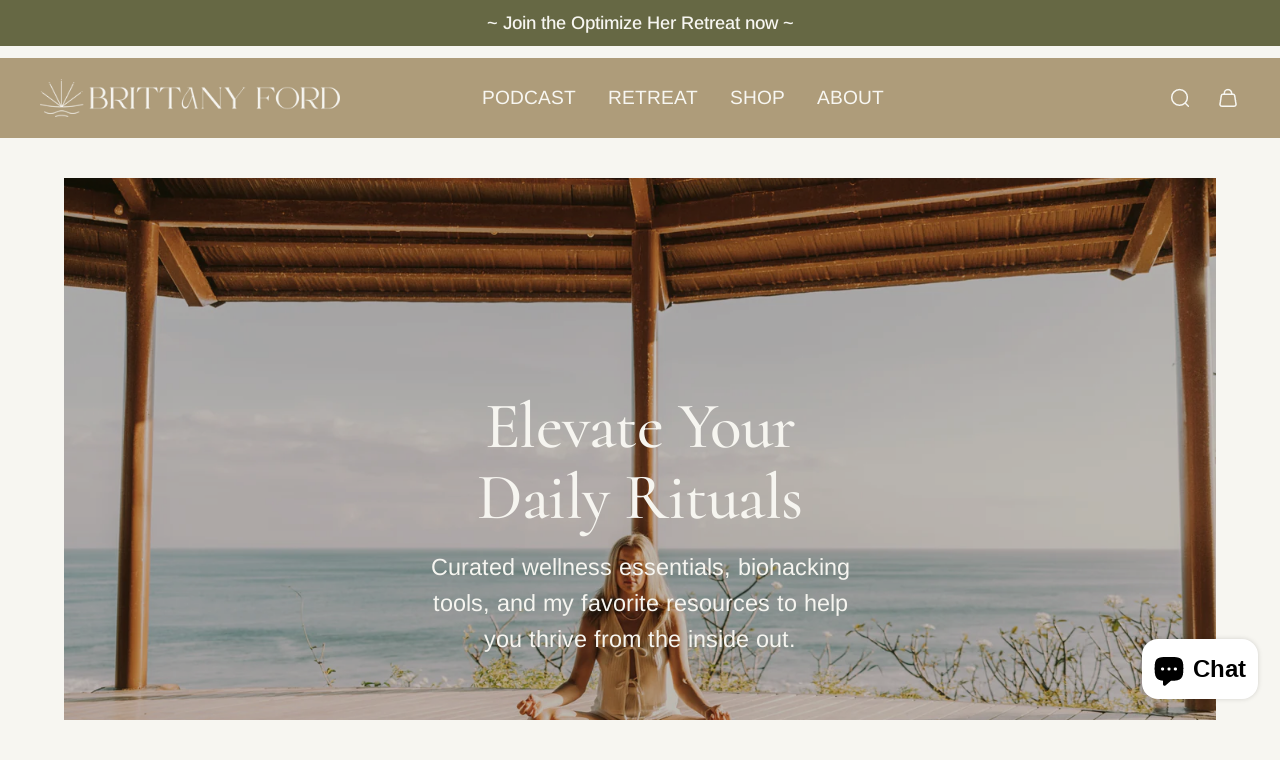

--- FILE ---
content_type: text/html; charset=utf-8
request_url: https://biohackingbrittany.com/collections/all?filter.p.vendor=Biohacking%20Brittany
body_size: 66882
content:
<!doctype html>
<html lang='en'>
  <head>
 
<meta charset='utf-8'>
    <meta http-equiv='X-UA-Compatible' content='IE=edge'>
    <meta name='viewport' content='width=device-width,initial-scale=1'>
    <meta name='theme-color' content='primary'><link rel='icon' type='image/png' href='//biohackingbrittany.com/cdn/shop/files/Group_105.png?crop=center&height=32&v=1751306881&width=32'><meta property='og:site_name' content='Biohacking Brittany'>
<meta property='og:url' content='https://biohackingbrittany.com/collections/all'>
<meta property='og:title' content='Products'>
<meta property='og:type' content='product.group'>
<meta property='og:description' content='Brittany Ford offers science-backed, soul-led wellness for women. Explore personalized strategies for hormones, fertility, longevity, and postpartum health through retreats, podcast episodes, and real-life tools—where women optimize with nature, intuition, and science.'><meta
    property='og:image'
    content='http://biohackingbrittany.com/cdn/shop/files/21-05-2025-12-02-23_2_Large_8b0aa2eb-dad6-49ef-9f2a-a5998bd39325.jpg?crop=center&height=1280&v=1750535521&width=854'
  >
  <meta
    property='og:image:secure_url'
    content='https://biohackingbrittany.com/cdn/shop/files/21-05-2025-12-02-23_2_Large_8b0aa2eb-dad6-49ef-9f2a-a5998bd39325.jpg?crop=center&height=1280&v=1750535521&width=854'
  >
  <meta property='og:image:width' content='854'>
  <meta property='og:image:height' content='1280'><meta name='twitter:site' content='@biohackingb?lang=en'><meta name='twitter:card' content='summary_large_image'>
<meta name='twitter:title' content='Products'>
<meta name='twitter:description' content='Brittany Ford offers science-backed, soul-led wellness for women. Explore personalized strategies for hormones, fertility, longevity, and postpartum health through retreats, podcast episodes, and real-life tools—where women optimize with nature, intuition, and science.'>

    <link rel='canonical' href='https://biohackingbrittany.com/collections/all'>
    <link rel='preconnect' href='https://cdn.shopify.com' crossorigin>
    <link rel='preconnect' href='https://fonts.shopifycdn.com' crossorigin>

    <title>
      Products
 &ndash; Biohacking Brittany</title>

    <style data-shopify>:root{/* product card */--gsc-product-card-title-font-family:Arimo, sans-serif;--gsc-product-card-title-font-style:normal;--gsc-product-card-title-font-weight:400;--gsc-product-card-title-transform:normal;--gsc-product-card-title-letter-spacing:0px;--gsc-product-card-title-font-size:calc(1.4rem * 1.1);--gsc-product-card-title-line-height:calc(22 / 14);--gsc-product-card-price-font-family:Figtree, sans-serif;--gsc-product-card-price-font-size:var(--gsc-product-card-price-font-size-xs);--gsc-product-card-price-line-height:var(--gsc-product-card-price-line-height-xs);--gsc-product-card-price-font-weight:600;--gsc-product-sale-badge-background:rgba(213, 250, 205, 1.0); --gsc-product-sale-badge-color:rgba(0, 0, 0, 1.0);--gsc-product-sold-out-badge-background:rgb(255, 255, 255);--gsc-product-sold-out-badge-color:20, 20, 22;--gsc-product-custom-badge-1-background:rgba(255, 255, 255, 1.0);--gsc-product-custom-badge-1-color:rgba(0, 0, 0, 1.0);--gsc-product-custom-badge-2-background:rgba(93, 84, 163, 1.0);--gsc-product-custom-badge-2-color:rgba(255, 255, 255, 1.0);--gsc-product-custom-badge-3-background:rgba(163, 103, 84, 1.0);--gsc-product-custom-badge-3-color:rgba(255, 255, 255, 1.0);--gsc-rating-stars-color:#f49a13;/* product and product card badges */--gsc-product-highlight-price-color:rgba(0, 0, 0, 1.0);--gsc-product-sale-amount-badge-background:rgba(213, 250, 205, 1.0);--gsc-product-sale-amount-badge-color:rgba(0, 0, 0, 1.0);/* cart icon in header */--gsc-header-cart-icon-background-color:#dbff00;--gsc-header-cart-icon-text-color:#383930;/* shipping bar */--gsc-free-shipping-bar-message-color:#141416;--gsc-free-shipping-bar-size:6px;--gsc-free-shipping-bar-bg-high:20, 20, 22;--gsc-free-shipping-bar-color:linear-gradient(90deg, rgba(255, 167, 35, 1), rgba(165, 255, 51, 1) 100%);/* headings */--gsc-headings-font-family:Cormorant, serif;--gsc-headings-font-style:normal;--gsc-headings-font-weight:500;--gsc-headings-text-transform:capitalize;--gsc-headings-letter-spacing:-0.5px;--gsc-headings-word-spacing:0rem;--gsc-headings-font-scale:1.1;/* body text */--gsc-body-font-family:Arimo, sans-serif;--gsc-body-font-style:normal;--gsc-body-font-weight:400;--gsc-body-font-scale:1.3;--gsc-body-font-opacity:100%;--gsc-body-font-letter-spacing:0px;/* button */--gsc-button-font-family:Arimo, sans-serif;--gsc-button-font-style:normal;--gsc-button-font-weight:400;--gsc-button-letter-spacing:0px;--gsc-button-font-size:calc(1.4rem * 1.1);--gsc-button-line-height:calc(22 / 14);--gsc-button-text-transform:uppercase;/* menu */--gsc-menu-font-family:Arimo, sans-serif;--gsc-menu-font-style:normal;--gsc-menu-font-weight:400;--gsc-menu-font-letter-spacing:0px;--gsc-menu-font-size:calc(var(--gsc-fz-11) * 1.2);--gsc-drawer-menu-font-size:calc(var(--gsc-fz-11) * 1.0);--gsc-drawer-menu-font-letter-spacing:0px;--gsc-menu-line-height:calc(24 / 16);--gsc-menu-text-transform:normal;/* header icons */--gsc-header-icons-font-family:Arimo, sans-serif;--gsc-header-icons-font-style:normal;--gsc-header-icons-font-weight:400;--gsc-header-icons-font-letter-spacing:0px;--gsc-header-icons-font-size:calc(var(--gsc-fz-11) * 1.0);--gsc-header-icons-line-height:calc(var(--gsc-header-icons-font-size) * 1.5);--gsc-header-icons-gap:calc(10px * 1.0);--gsc-header-icons-text-transform:normal;/* icons */--gsc-blockquote-icon:url(//biohackingbrittany.com/cdn/shop/t/19/assets/blockquote-icon_small.png?v=135287403125014426651751414018);/* container */--gsc-page-width:2560px;--gsc-aside-padding-size:64px;--gsc-modals-and-header-paddings:min(20px, 64px);/* drawers and modals */--gsc-drawer-transition-duration:0.5s;--gsc-drawer-transition-timing:cubic-bezier(0.24, 0.25, 0, 1);--gsc-drawer-modal-shadow:none;--gsc-default-card-image-ratio:var(--gsc-large-portrait-image-ratio);--gsc-default-card-image-ratio-numeric:var(--gsc-large-portrait-image-ratio-numeric);--gsc-default-shape-fill-mode:cover;}body{--gsc-overlay-color:20 20 22 / 1.0;--gsc-overlay-opacity:70%;--gsc-overlay-blur:2.5px;}.color-default{--gsc-text-color:28, 28, 23;--gsc-background-color:247, 246, 241;--gsc-foreground-color:174, 156, 122;--gsc-border-color:102, 104, 68;--gsc-button-background-color:102, 104, 68;--gsc-button-text-color:247, 246, 241;--gsc-outline-button-background-color:247, 246, 241;--gsc-outline-button-text-color:28, 28, 23;--gsc-image-opacity-color:28, 28, 23;--gsc-text-color-100:#1c1c17;--gsc-background-color-100:#f7f6f1;--gsc-foreground-color-100:#ae9c7a;--gsc-border-color-100:#666844;--gsc-button-background-color-100:#666844;--gsc-button-text-color-100:#f7f6f1;--gsc-outline-button-background-color-100:#f7f6f1;--gsc-outline-button-text-color-100:#1c1c17;}body,.color-primary{--gsc-text-color:28, 28, 23;--gsc-background-color:247, 246, 241;--gsc-foreground-color:174, 156, 122;--gsc-border-color:102, 104, 68;--gsc-button-background-color:102, 104, 68;--gsc-button-text-color:247, 246, 241;--gsc-outline-button-background-color:247, 246, 241;--gsc-outline-button-text-color:28, 28, 23;--gsc-image-opacity-color:28, 28, 23;--gsc-text-color-100:#1c1c17;--gsc-background-color-100:#f7f6f1;--gsc-foreground-color-100:#ae9c7a;--gsc-border-color-100:#666844;--gsc-button-background-color-100:#666844;--gsc-button-text-color-100:#f7f6f1;--gsc-outline-button-background-color-100:#f7f6f1;--gsc-outline-button-text-color-100:#1c1c17;}.color-secondary{--gsc-text-color:28, 28, 23;--gsc-background-color:174, 156, 122;--gsc-foreground-color:247, 246, 241;--gsc-border-color:48, 49, 16;--gsc-button-background-color:48, 49, 16;--gsc-button-text-color:247, 246, 241;--gsc-outline-button-background-color:247, 246, 241;--gsc-outline-button-text-color:20, 20, 22;--gsc-image-opacity-color:0, 0, 0;--gsc-text-color-100:#1c1c17;--gsc-background-color-100:#ae9c7a;--gsc-foreground-color-100:#f7f6f1;--gsc-border-color-100:#303110;--gsc-button-background-color-100:#303110;--gsc-button-text-color-100:#f7f6f1;--gsc-outline-button-background-color-100:#f7f6f1;--gsc-outline-button-text-color-100:#141416;}.color-custom-1{--gsc-text-color:247, 246, 241;--gsc-background-color:48, 49, 16;--gsc-foreground-color:48, 49, 16;--gsc-border-color:247, 246, 241;--gsc-button-background-color:102, 104, 68;--gsc-button-text-color:247, 246, 241;--gsc-outline-button-background-color:34, 34, 34;--gsc-outline-button-text-color:247, 246, 241;--gsc-image-opacity-color:48, 49, 16;--gsc-text-color-100:#f7f6f1;--gsc-background-color-100:#303110;--gsc-foreground-color-100:#303110;--gsc-border-color-100:#f7f6f1;--gsc-button-background-color-100:#666844;--gsc-button-text-color-100:#f7f6f1;--gsc-outline-button-background-color-100:#222222;--gsc-outline-button-text-color-100:#f7f6f1;}.color-custom-2{--gsc-text-color:247, 246, 241;--gsc-background-color:174, 156, 122;--gsc-foreground-color:247, 246, 241;--gsc-border-color:247, 246, 241;--gsc-button-background-color:48, 49, 16;--gsc-button-text-color:247, 246, 241;--gsc-outline-button-background-color:247, 246, 241;--gsc-outline-button-text-color:28, 28, 23;--gsc-image-opacity-color:28, 28, 23;--gsc-text-color-100:#f7f6f1;--gsc-background-color-100:#ae9c7a;--gsc-foreground-color-100:#f7f6f1;--gsc-border-color-100:#f7f6f1;--gsc-button-background-color-100:#303110;--gsc-button-text-color-100:#f7f6f1;--gsc-outline-button-background-color-100:#f7f6f1;--gsc-outline-button-text-color-100:#1c1c17;}.color-custom-3{--gsc-text-color:247, 246, 241;--gsc-background-color:102, 104, 68;--gsc-foreground-color:48, 49, 16;--gsc-border-color:102, 104, 68;--gsc-button-background-color:48, 49, 16;--gsc-button-text-color:247, 246, 241;--gsc-outline-button-background-color:102, 104, 68;--gsc-outline-button-text-color:247, 246, 241;--gsc-image-opacity-color:28, 28, 23;--gsc-text-color-100:#f7f6f1;--gsc-background-color-100:#666844;--gsc-foreground-color-100:#303110;--gsc-border-color-100:#666844;--gsc-button-background-color-100:#303110;--gsc-button-text-color-100:#f7f6f1;--gsc-outline-button-background-color-100:#666844;--gsc-outline-button-text-color-100:#f7f6f1;}.color-white{--gsc-text-color:247, 246, 241;--gsc-background-color:102, 104, 68;--gsc-foreground-color:247, 246, 241;--gsc-border-color:255, 255, 255;--gsc-button-background-color:247, 246, 241;--gsc-button-text-color:48, 49, 16;--gsc-outline-button-background-color:247, 246, 241;--gsc-outline-button-text-color:255, 255, 255;--gsc-image-opacity-color:174, 156, 122;--gsc-text-color-100:#f7f6f1;--gsc-background-color-100:#666844;--gsc-foreground-color-100:#f7f6f1;--gsc-border-color-100:#ffffff;--gsc-button-background-color-100:#f7f6f1;--gsc-button-text-color-100:#303110;--gsc-outline-button-background-color-100:#f7f6f1;--gsc-outline-button-text-color-100:#ffffff;}.color-black{--gsc-text-color:247, 246, 241;--gsc-background-color:48, 49, 16;--gsc-foreground-color:48, 49, 16;--gsc-border-color:48, 49, 16;--gsc-button-background-color:247, 246, 241;--gsc-button-text-color:102, 104, 68;--gsc-outline-button-background-color:190, 245, 144;--gsc-outline-button-text-color:20, 20, 22;--gsc-image-opacity-color:28, 28, 23;--gsc-text-color-100:#f7f6f1;--gsc-background-color-100:#303110;--gsc-foreground-color-100:#303110;--gsc-border-color-100:#303110;--gsc-button-background-color-100:#f7f6f1;--gsc-button-text-color-100:#666844;--gsc-outline-button-background-color-100:#bef590;--gsc-outline-button-text-color-100:#141416;}.color-custom-5{--gsc-text-color:28, 28, 23;--gsc-background-color:247, 246, 241;--gsc-foreground-color:, , ;--gsc-border-color:247, 246, 241;--gsc-button-background-color:174, 156, 122;--gsc-button-text-color:247, 246, 241;--gsc-outline-button-background-color:, , ;--gsc-outline-button-text-color:, , ;--gsc-image-opacity-color:, , ;--gsc-text-color-100:#1c1c17;--gsc-background-color-100:#f7f6f1;--gsc-foreground-color-100:;--gsc-border-color-100:#f7f6f1;--gsc-button-background-color-100:#ae9c7a;--gsc-button-text-color-100:#f7f6f1;--gsc-outline-button-background-color-100:;--gsc-outline-button-text-color-100:;}</style> 
    <link href="//biohackingbrittany.com/cdn/shop/t/19/assets/bundle.js?v=133597707902808394421751414018" as="script" rel="preload">
    <link href="//biohackingbrittany.com/cdn/shop/t/19/assets/bundle.css?v=41563251045206103111751414018" rel="stylesheet" type="text/css" media="all" />
    <link rel='preload' as='font' href='//biohackingbrittany.com/cdn/fonts/arimo/arimo_n4.a7efb558ca22d2002248bbe6f302a98edee38e35.woff2' type='font/woff2' crossorigin><style data-shopify>
    @font-face {
  font-family: Arimo;
  font-weight: 400;
  font-style: normal;
  font-display: swap;
  src: url("//biohackingbrittany.com/cdn/fonts/arimo/arimo_n4.a7efb558ca22d2002248bbe6f302a98edee38e35.woff2") format("woff2"),
       url("//biohackingbrittany.com/cdn/fonts/arimo/arimo_n4.0da809f7d1d5ede2a73be7094ac00741efdb6387.woff") format("woff");
}


    
    @font-face {
  font-family: Arimo;
  font-weight: 400;
  font-style: normal;
  font-display: swap;
  src: url("//biohackingbrittany.com/cdn/fonts/arimo/arimo_n4.a7efb558ca22d2002248bbe6f302a98edee38e35.woff2") format("woff2"),
       url("//biohackingbrittany.com/cdn/fonts/arimo/arimo_n4.0da809f7d1d5ede2a73be7094ac00741efdb6387.woff") format("woff");
}

    @font-face {
  font-family: Arimo;
  font-weight: 500;
  font-style: normal;
  font-display: swap;
  src: url("//biohackingbrittany.com/cdn/fonts/arimo/arimo_n5.a6cc016de05b75be63cb193704728ed8065f04bb.woff2") format("woff2"),
       url("//biohackingbrittany.com/cdn/fonts/arimo/arimo_n5.e0d510a292c8c9059b1fcf519004ca9d3a6015a2.woff") format("woff");
}

    @font-face {
  font-family: Arimo;
  font-weight: 600;
  font-style: normal;
  font-display: swap;
  src: url("//biohackingbrittany.com/cdn/fonts/arimo/arimo_n6.9c18b0befd86597f319b7d7f925727d04c262b32.woff2") format("woff2"),
       url("//biohackingbrittany.com/cdn/fonts/arimo/arimo_n6.422bf6679b81a8bfb1b25d19299a53688390c2b9.woff") format("woff");
}

    @font-face {
  font-family: Arimo;
  font-weight: 700;
  font-style: normal;
  font-display: swap;
  src: url("//biohackingbrittany.com/cdn/fonts/arimo/arimo_n7.1d2d0638e6a1228d86beb0e10006e3280ccb2d04.woff2") format("woff2"),
       url("//biohackingbrittany.com/cdn/fonts/arimo/arimo_n7.f4b9139e8eac4a17b38b8707044c20f54c3be479.woff") format("woff");
}


    
    @font-face {
  font-family: Arimo;
  font-weight: 400;
  font-style: italic;
  font-display: swap;
  src: url("//biohackingbrittany.com/cdn/fonts/arimo/arimo_i4.438ddb21a1b98c7230698d70dc1a21df235701b2.woff2") format("woff2"),
       url("//biohackingbrittany.com/cdn/fonts/arimo/arimo_i4.0e1908a0dc1ec32fabb5a03a0c9ee2083f82e3d7.woff") format("woff");
}

    @font-face {
  font-family: Arimo;
  font-weight: 500;
  font-style: italic;
  font-display: swap;
  src: url("//biohackingbrittany.com/cdn/fonts/arimo/arimo_i5.a806517aa5a0c593e91c792dd4fac9058aa28b46.woff2") format("woff2"),
       url("//biohackingbrittany.com/cdn/fonts/arimo/arimo_i5.26346f286c55f0f395d449ef144059ac73c3c4b5.woff") format("woff");
}

    @font-face {
  font-family: Arimo;
  font-weight: 600;
  font-style: italic;
  font-display: swap;
  src: url("//biohackingbrittany.com/cdn/fonts/arimo/arimo_i6.f0bf3dae51f72fa5b2cefdfe865a6fbb7701a14c.woff2") format("woff2"),
       url("//biohackingbrittany.com/cdn/fonts/arimo/arimo_i6.3489f579170784cd222ed21c14f1e8f1a3c0d044.woff") format("woff");
}

    @font-face {
  font-family: Arimo;
  font-weight: 700;
  font-style: italic;
  font-display: swap;
  src: url("//biohackingbrittany.com/cdn/fonts/arimo/arimo_i7.b9f09537c29041ec8d51f8cdb7c9b8e4f1f82cb1.woff2") format("woff2"),
       url("//biohackingbrittany.com/cdn/fonts/arimo/arimo_i7.ec659fc855f754fd0b1bd052e606bba1058f73da.woff") format("woff");
}

  </style>


<link rel='preload' as='font' href='//biohackingbrittany.com/cdn/fonts/cormorant/cormorant_n5.897f6a30ce53863d490505c0132c13f3a2107ba7.woff2' type='font/woff2' crossorigin><style data-shopify>
    @font-face {
  font-family: Cormorant;
  font-weight: 500;
  font-style: normal;
  font-display: swap;
  src: url("//biohackingbrittany.com/cdn/fonts/cormorant/cormorant_n5.897f6a30ce53863d490505c0132c13f3a2107ba7.woff2") format("woff2"),
       url("//biohackingbrittany.com/cdn/fonts/cormorant/cormorant_n5.2886c5c58d0eba0663ec9f724d5eb310c99287bf.woff") format("woff");
}


    @font-face {
  font-family: Cormorant;
  font-weight: 300;
  font-style: normal;
  font-display: swap;
  src: url("//biohackingbrittany.com/cdn/fonts/cormorant/cormorant_n3.0b17a542c8aa1ebff75081c7c3a854475090bf40.woff2") format("woff2"),
       url("//biohackingbrittany.com/cdn/fonts/cormorant/cormorant_n3.c357ee519b5baa7a2389366dbc1017e7bfccb716.woff") format("woff");
}

    @font-face {
  font-family: Cormorant;
  font-weight: 400;
  font-style: normal;
  font-display: swap;
  src: url("//biohackingbrittany.com/cdn/fonts/cormorant/cormorant_n4.bd66e8e0031690b46374315bd1c15a17a8dcd450.woff2") format("woff2"),
       url("//biohackingbrittany.com/cdn/fonts/cormorant/cormorant_n4.e5604516683cb4cc166c001f2ff5f387255e3b45.woff") format("woff");
}

    @font-face {
  font-family: Cormorant;
  font-weight: 500;
  font-style: normal;
  font-display: swap;
  src: url("//biohackingbrittany.com/cdn/fonts/cormorant/cormorant_n5.897f6a30ce53863d490505c0132c13f3a2107ba7.woff2") format("woff2"),
       url("//biohackingbrittany.com/cdn/fonts/cormorant/cormorant_n5.2886c5c58d0eba0663ec9f724d5eb310c99287bf.woff") format("woff");
}

    @font-face {
  font-family: Cormorant;
  font-weight: 600;
  font-style: normal;
  font-display: swap;
  src: url("//biohackingbrittany.com/cdn/fonts/cormorant/cormorant_n6.3930e9d27a43e1a6bc5a2b0efe8fe595cfa3bda5.woff2") format("woff2"),
       url("//biohackingbrittany.com/cdn/fonts/cormorant/cormorant_n6.f8314ab02a47b4a38ed5c78b31e8d1963c1cbe87.woff") format("woff");
}

    @font-face {
  font-family: Cormorant;
  font-weight: 700;
  font-style: normal;
  font-display: swap;
  src: url("//biohackingbrittany.com/cdn/fonts/cormorant/cormorant_n7.c51184f59f7d2caf4999bcef8df2fc4fc4444aec.woff2") format("woff2"),
       url("//biohackingbrittany.com/cdn/fonts/cormorant/cormorant_n7.c9ca63ec9e4d37ba28b9518c6b06672c0f43cd49.woff") format("woff");
}


    @font-face {
  font-family: Cormorant;
  font-weight: 300;
  font-style: italic;
  font-display: swap;
  src: url("//biohackingbrittany.com/cdn/fonts/cormorant/cormorant_i3.daccd1544064a8f91b945b46407eb35b026a568b.woff2") format("woff2"),
       url("//biohackingbrittany.com/cdn/fonts/cormorant/cormorant_i3.8b483976a1a48ce4720cab824f30f7347747ed2c.woff") format("woff");
}

    @font-face {
  font-family: Cormorant;
  font-weight: 400;
  font-style: italic;
  font-display: swap;
  src: url("//biohackingbrittany.com/cdn/fonts/cormorant/cormorant_i4.0b95f138bb9694e184a2ebaf079dd59cf448e2d3.woff2") format("woff2"),
       url("//biohackingbrittany.com/cdn/fonts/cormorant/cormorant_i4.75684eb0a368d69688996f5f8e72c62747e6c249.woff") format("woff");
}

    @font-face {
  font-family: Cormorant;
  font-weight: 500;
  font-style: italic;
  font-display: swap;
  src: url("//biohackingbrittany.com/cdn/fonts/cormorant/cormorant_i5.5f44803b5f0edb410d154f596e709a324a72bde3.woff2") format("woff2"),
       url("//biohackingbrittany.com/cdn/fonts/cormorant/cormorant_i5.a529d8c487f1e4d284473cc4a5502e52c8de247f.woff") format("woff");
}

    @font-face {
  font-family: Cormorant;
  font-weight: 600;
  font-style: italic;
  font-display: swap;
  src: url("//biohackingbrittany.com/cdn/fonts/cormorant/cormorant_i6.d9cec4523bc4837b1c96b94ecf1a29351fbd8199.woff2") format("woff2"),
       url("//biohackingbrittany.com/cdn/fonts/cormorant/cormorant_i6.d18564a4f17d4e508a5eefe333645fbb7817d176.woff") format("woff");
}

    @font-face {
  font-family: Cormorant;
  font-weight: 700;
  font-style: italic;
  font-display: swap;
  src: url("//biohackingbrittany.com/cdn/fonts/cormorant/cormorant_i7.fa6e55789218717259c80e332e32b03d0c0e36e1.woff2") format("woff2"),
       url("//biohackingbrittany.com/cdn/fonts/cormorant/cormorant_i7.b5766b6262212587af58cec3328f4ffbc7c29531.woff") format("woff");
}

  </style>




<link
      rel='preload'
      as='font'
      href='//biohackingbrittany.com/cdn/fonts/figtree/figtree_n6.9d1ea52bb49a0a86cfd1b0383d00f83d3fcc14de.woff2'
      type='font/woff2'
      crossorigin
    ><style data-shopify>
    @font-face {
  font-family: Figtree;
  font-weight: 300;
  font-style: normal;
  font-display: swap;
  src: url("//biohackingbrittany.com/cdn/fonts/figtree/figtree_n3.e4cc0323f8b9feb279bf6ced9d868d88ce80289f.woff2") format("woff2"),
       url("//biohackingbrittany.com/cdn/fonts/figtree/figtree_n3.db79ac3fb83d054d99bd79fccf8e8782b5cf449e.woff") format("woff");
}

    @font-face {
  font-family: Figtree;
  font-weight: 400;
  font-style: normal;
  font-display: swap;
  src: url("//biohackingbrittany.com/cdn/fonts/figtree/figtree_n4.3c0838aba1701047e60be6a99a1b0a40ce9b8419.woff2") format("woff2"),
       url("//biohackingbrittany.com/cdn/fonts/figtree/figtree_n4.c0575d1db21fc3821f17fd6617d3dee552312137.woff") format("woff");
}

    @font-face {
  font-family: Figtree;
  font-weight: 500;
  font-style: normal;
  font-display: swap;
  src: url("//biohackingbrittany.com/cdn/fonts/figtree/figtree_n5.3b6b7df38aa5986536945796e1f947445832047c.woff2") format("woff2"),
       url("//biohackingbrittany.com/cdn/fonts/figtree/figtree_n5.f26bf6dcae278b0ed902605f6605fa3338e81dab.woff") format("woff");
}

    @font-face {
  font-family: Figtree;
  font-weight: 600;
  font-style: normal;
  font-display: swap;
  src: url("//biohackingbrittany.com/cdn/fonts/figtree/figtree_n6.9d1ea52bb49a0a86cfd1b0383d00f83d3fcc14de.woff2") format("woff2"),
       url("//biohackingbrittany.com/cdn/fonts/figtree/figtree_n6.f0fcdea525a0e47b2ae4ab645832a8e8a96d31d3.woff") format("woff");
}

    @font-face {
  font-family: Figtree;
  font-weight: 700;
  font-style: normal;
  font-display: swap;
  src: url("//biohackingbrittany.com/cdn/fonts/figtree/figtree_n7.2fd9bfe01586148e644724096c9d75e8c7a90e55.woff2") format("woff2"),
       url("//biohackingbrittany.com/cdn/fonts/figtree/figtree_n7.ea05de92d862f9594794ab281c4c3a67501ef5fc.woff") format("woff");
}


    @font-face {
  font-family: Figtree;
  font-weight: 300;
  font-style: italic;
  font-display: swap;
  src: url("//biohackingbrittany.com/cdn/fonts/figtree/figtree_i3.914abbe7a583759f0a18bf02652c9ee1f4bb1c6d.woff2") format("woff2"),
       url("//biohackingbrittany.com/cdn/fonts/figtree/figtree_i3.3d7354f07ddb3c61082efcb69896c65d6c00d9fa.woff") format("woff");
}

    @font-face {
  font-family: Figtree;
  font-weight: 400;
  font-style: italic;
  font-display: swap;
  src: url("//biohackingbrittany.com/cdn/fonts/figtree/figtree_i4.89f7a4275c064845c304a4cf8a4a586060656db2.woff2") format("woff2"),
       url("//biohackingbrittany.com/cdn/fonts/figtree/figtree_i4.6f955aaaafc55a22ffc1f32ecf3756859a5ad3e2.woff") format("woff");
}

    @font-face {
  font-family: Figtree;
  font-weight: 500;
  font-style: italic;
  font-display: swap;
  src: url("//biohackingbrittany.com/cdn/fonts/figtree/figtree_i5.969396f679a62854cf82dbf67acc5721e41351f0.woff2") format("woff2"),
       url("//biohackingbrittany.com/cdn/fonts/figtree/figtree_i5.93bc1cad6c73ca9815f9777c49176dfc9d2890dd.woff") format("woff");
}

    @font-face {
  font-family: Figtree;
  font-weight: 600;
  font-style: italic;
  font-display: swap;
  src: url("//biohackingbrittany.com/cdn/fonts/figtree/figtree_i6.702baae75738b446cfbed6ac0d60cab7b21e61ba.woff2") format("woff2"),
       url("//biohackingbrittany.com/cdn/fonts/figtree/figtree_i6.6b8dc40d16c9905d29525156e284509f871ce8f9.woff") format("woff");
}

    @font-face {
  font-family: Figtree;
  font-weight: 700;
  font-style: italic;
  font-display: swap;
  src: url("//biohackingbrittany.com/cdn/fonts/figtree/figtree_i7.06add7096a6f2ab742e09ec7e498115904eda1fe.woff2") format("woff2"),
       url("//biohackingbrittany.com/cdn/fonts/figtree/figtree_i7.ee584b5fcaccdbb5518c0228158941f8df81b101.woff") format("woff");
}

  </style>









    <script>window.performance && window.performance.mark && window.performance.mark('shopify.content_for_header.start');</script><meta id="shopify-digital-wallet" name="shopify-digital-wallet" content="/20403224598/digital_wallets/dialog">
<meta name="shopify-checkout-api-token" content="9c71a782a653b477ba9856fe87914b8c">
<meta id="in-context-paypal-metadata" data-shop-id="20403224598" data-venmo-supported="false" data-environment="production" data-locale="en_US" data-paypal-v4="true" data-currency="USD">
<link rel="alternate" type="application/atom+xml" title="Feed" href="/collections/all.atom" />
<link rel="alternate" hreflang="x-default" href="https://biohackingbrittany.com/collections/all">
<link rel="alternate" hreflang="en-AU" href="https://biohackingbrittany.com/en-au/collections/all">
<link rel="alternate" hreflang="en-BS" href="https://biohackingbrittany.com/en-bs/collections/all">
<link rel="alternate" hreflang="en-BE" href="https://biohackingbrittany.com/en-be/collections/all">
<link rel="alternate" hreflang="en-BR" href="https://biohackingbrittany.com/en-br/collections/all">
<link rel="alternate" hreflang="en-CA" href="https://biohackingbrittany.com/en-ca/collections/all">
<link rel="alternate" hreflang="en-HR" href="https://biohackingbrittany.com/en-hr/collections/all">
<link rel="alternate" hreflang="en-CY" href="https://biohackingbrittany.com/en-cy/collections/all">
<link rel="alternate" hreflang="en-FR" href="https://biohackingbrittany.com/en-fr/collections/all">
<link rel="alternate" hreflang="en-DE" href="https://biohackingbrittany.com/en-de/collections/all">
<link rel="alternate" hreflang="en-IT" href="https://biohackingbrittany.com/en-it/collections/all">
<link rel="alternate" hreflang="en-JP" href="https://biohackingbrittany.com/en-jp/collections/all">
<link rel="alternate" hreflang="en-LB" href="https://biohackingbrittany.com/en-lb/collections/all">
<link rel="alternate" hreflang="en-MX" href="https://biohackingbrittany.com/en-mx/collections/all">
<link rel="alternate" hreflang="en-NL" href="https://biohackingbrittany.com/en-nl/collections/all">
<link rel="alternate" hreflang="en-NZ" href="https://biohackingbrittany.com/en-nz/collections/all">
<link rel="alternate" hreflang="en-PL" href="https://biohackingbrittany.com/en-pl/collections/all">
<link rel="alternate" hreflang="en-SG" href="https://biohackingbrittany.com/en-sg/collections/all">
<link rel="alternate" hreflang="en-ZA" href="https://biohackingbrittany.com/en-za/collections/all">
<link rel="alternate" hreflang="en-SE" href="https://biohackingbrittany.com/en-se/collections/all">
<link rel="alternate" hreflang="en-CH" href="https://biohackingbrittany.com/en-ch/collections/all">
<link rel="alternate" hreflang="en-AE" href="https://biohackingbrittany.com/en-ae/collections/all">
<link rel="alternate" hreflang="en-GB" href="https://biohackingbrittany.com/en-gb/collections/all">
<script async="async" src="/checkouts/internal/preloads.js?locale=en-US"></script>
<link rel="preconnect" href="https://shop.app" crossorigin="anonymous">
<script async="async" src="https://shop.app/checkouts/internal/preloads.js?locale=en-US&shop_id=20403224598" crossorigin="anonymous"></script>
<script id="apple-pay-shop-capabilities" type="application/json">{"shopId":20403224598,"countryCode":"CA","currencyCode":"USD","merchantCapabilities":["supports3DS"],"merchantId":"gid:\/\/shopify\/Shop\/20403224598","merchantName":"Biohacking Brittany","requiredBillingContactFields":["postalAddress","email"],"requiredShippingContactFields":["postalAddress","email"],"shippingType":"shipping","supportedNetworks":["visa","masterCard","amex","discover","jcb"],"total":{"type":"pending","label":"Biohacking Brittany","amount":"1.00"},"shopifyPaymentsEnabled":true,"supportsSubscriptions":true}</script>
<script id="shopify-features" type="application/json">{"accessToken":"9c71a782a653b477ba9856fe87914b8c","betas":["rich-media-storefront-analytics"],"domain":"biohackingbrittany.com","predictiveSearch":true,"shopId":20403224598,"locale":"en"}</script>
<script>var Shopify = Shopify || {};
Shopify.shop = "brittanyrhn.myshopify.com";
Shopify.locale = "en";
Shopify.currency = {"active":"USD","rate":"1.0"};
Shopify.country = "US";
Shopify.theme = {"name":"UPDATED EVERLIGN SOCIAL - REBRAND 2025","id":182521954326,"schema_name":"Aurora","schema_version":"4.0.0","theme_store_id":1770,"role":"main"};
Shopify.theme.handle = "null";
Shopify.theme.style = {"id":null,"handle":null};
Shopify.cdnHost = "biohackingbrittany.com/cdn";
Shopify.routes = Shopify.routes || {};
Shopify.routes.root = "/";</script>
<script type="module">!function(o){(o.Shopify=o.Shopify||{}).modules=!0}(window);</script>
<script>!function(o){function n(){var o=[];function n(){o.push(Array.prototype.slice.apply(arguments))}return n.q=o,n}var t=o.Shopify=o.Shopify||{};t.loadFeatures=n(),t.autoloadFeatures=n()}(window);</script>
<script>
  window.ShopifyPay = window.ShopifyPay || {};
  window.ShopifyPay.apiHost = "shop.app\/pay";
  window.ShopifyPay.redirectState = null;
</script>
<script id="shop-js-analytics" type="application/json">{"pageType":"collection"}</script>
<script defer="defer" async type="module" src="//biohackingbrittany.com/cdn/shopifycloud/shop-js/modules/v2/client.init-shop-cart-sync_COMZFrEa.en.esm.js"></script>
<script defer="defer" async type="module" src="//biohackingbrittany.com/cdn/shopifycloud/shop-js/modules/v2/chunk.common_CdXrxk3f.esm.js"></script>
<script type="module">
  await import("//biohackingbrittany.com/cdn/shopifycloud/shop-js/modules/v2/client.init-shop-cart-sync_COMZFrEa.en.esm.js");
await import("//biohackingbrittany.com/cdn/shopifycloud/shop-js/modules/v2/chunk.common_CdXrxk3f.esm.js");

  window.Shopify.SignInWithShop?.initShopCartSync?.({"fedCMEnabled":true,"windoidEnabled":true});

</script>
<script>
  window.Shopify = window.Shopify || {};
  if (!window.Shopify.featureAssets) window.Shopify.featureAssets = {};
  window.Shopify.featureAssets['shop-js'] = {"shop-cart-sync":["modules/v2/client.shop-cart-sync_CRSPkpKa.en.esm.js","modules/v2/chunk.common_CdXrxk3f.esm.js"],"shop-button":["modules/v2/client.shop-button_B6dBoDg5.en.esm.js","modules/v2/chunk.common_CdXrxk3f.esm.js"],"init-windoid":["modules/v2/client.init-windoid_hXardXh0.en.esm.js","modules/v2/chunk.common_CdXrxk3f.esm.js"],"shop-cash-offers":["modules/v2/client.shop-cash-offers_p6Pw3nax.en.esm.js","modules/v2/chunk.common_CdXrxk3f.esm.js","modules/v2/chunk.modal_C89cmTvN.esm.js"],"init-fed-cm":["modules/v2/client.init-fed-cm_DO1JVZ96.en.esm.js","modules/v2/chunk.common_CdXrxk3f.esm.js"],"init-shop-email-lookup-coordinator":["modules/v2/client.init-shop-email-lookup-coordinator_jpxQlUsx.en.esm.js","modules/v2/chunk.common_CdXrxk3f.esm.js"],"shop-toast-manager":["modules/v2/client.shop-toast-manager_C-K0q6-t.en.esm.js","modules/v2/chunk.common_CdXrxk3f.esm.js"],"shop-login-button":["modules/v2/client.shop-login-button_BHRMsoBb.en.esm.js","modules/v2/chunk.common_CdXrxk3f.esm.js","modules/v2/chunk.modal_C89cmTvN.esm.js"],"pay-button":["modules/v2/client.pay-button_CRuQ9trT.en.esm.js","modules/v2/chunk.common_CdXrxk3f.esm.js"],"init-shop-cart-sync":["modules/v2/client.init-shop-cart-sync_COMZFrEa.en.esm.js","modules/v2/chunk.common_CdXrxk3f.esm.js"],"init-customer-accounts-sign-up":["modules/v2/client.init-customer-accounts-sign-up_Q1yheB3t.en.esm.js","modules/v2/client.shop-login-button_BHRMsoBb.en.esm.js","modules/v2/chunk.common_CdXrxk3f.esm.js","modules/v2/chunk.modal_C89cmTvN.esm.js"],"avatar":["modules/v2/client.avatar_BTnouDA3.en.esm.js"],"init-customer-accounts":["modules/v2/client.init-customer-accounts_B5rMd0lj.en.esm.js","modules/v2/client.shop-login-button_BHRMsoBb.en.esm.js","modules/v2/chunk.common_CdXrxk3f.esm.js","modules/v2/chunk.modal_C89cmTvN.esm.js"],"init-shop-for-new-customer-accounts":["modules/v2/client.init-shop-for-new-customer-accounts_BNQiNx4m.en.esm.js","modules/v2/client.shop-login-button_BHRMsoBb.en.esm.js","modules/v2/chunk.common_CdXrxk3f.esm.js","modules/v2/chunk.modal_C89cmTvN.esm.js"],"checkout-modal":["modules/v2/client.checkout-modal_DtXVhFgQ.en.esm.js","modules/v2/chunk.common_CdXrxk3f.esm.js","modules/v2/chunk.modal_C89cmTvN.esm.js"],"shop-follow-button":["modules/v2/client.shop-follow-button_CV5C02lv.en.esm.js","modules/v2/chunk.common_CdXrxk3f.esm.js","modules/v2/chunk.modal_C89cmTvN.esm.js"],"shop-login":["modules/v2/client.shop-login_Bz_Zm_XZ.en.esm.js","modules/v2/chunk.common_CdXrxk3f.esm.js","modules/v2/chunk.modal_C89cmTvN.esm.js"],"lead-capture":["modules/v2/client.lead-capture_CmGCXBh3.en.esm.js","modules/v2/chunk.common_CdXrxk3f.esm.js","modules/v2/chunk.modal_C89cmTvN.esm.js"],"payment-terms":["modules/v2/client.payment-terms_D7XnU2ez.en.esm.js","modules/v2/chunk.common_CdXrxk3f.esm.js","modules/v2/chunk.modal_C89cmTvN.esm.js"]};
</script>
<script>(function() {
  var isLoaded = false;
  function asyncLoad() {
    if (isLoaded) return;
    isLoaded = true;
    var urls = ["https:\/\/cdn.nfcube.com\/instafeed-a659abf5a31fb5524d8121b34ef65948.js?shop=brittanyrhn.myshopify.com","https:\/\/cdn.nfcube.com\/tiktok-96ce89be4c0f838385ad9581ed39ee40.js?shop=brittanyrhn.myshopify.com"];
    for (var i = 0; i < urls.length; i++) {
      var s = document.createElement('script');
      s.type = 'text/javascript';
      s.async = true;
      s.src = urls[i];
      var x = document.getElementsByTagName('script')[0];
      x.parentNode.insertBefore(s, x);
    }
  };
  if(window.attachEvent) {
    window.attachEvent('onload', asyncLoad);
  } else {
    window.addEventListener('load', asyncLoad, false);
  }
})();</script>
<script id="__st">var __st={"a":20403224598,"offset":-18000,"reqid":"a3a4a53a-4b32-4f71-8728-94a3810f546f-1762886616","pageurl":"biohackingbrittany.com\/collections\/all?filter.p.vendor=Biohacking%20Brittany","u":"633b3e084ce8","p":"collection"};</script>
<script>window.ShopifyPaypalV4VisibilityTracking = true;</script>
<script id="captcha-bootstrap">!function(){'use strict';const t='contact',e='account',n='new_comment',o=[[t,t],['blogs',n],['comments',n],[t,'customer']],c=[[e,'customer_login'],[e,'guest_login'],[e,'recover_customer_password'],[e,'create_customer']],r=t=>t.map((([t,e])=>`form[action*='/${t}']:not([data-nocaptcha='true']) input[name='form_type'][value='${e}']`)).join(','),a=t=>()=>t?[...document.querySelectorAll(t)].map((t=>t.form)):[];function s(){const t=[...o],e=r(t);return a(e)}const i='password',u='form_key',d=['recaptcha-v3-token','g-recaptcha-response','h-captcha-response',i],f=()=>{try{return window.sessionStorage}catch{return}},m='__shopify_v',_=t=>t.elements[u];function p(t,e,n=!1){try{const o=window.sessionStorage,c=JSON.parse(o.getItem(e)),{data:r}=function(t){const{data:e,action:n}=t;return t[m]||n?{data:e,action:n}:{data:t,action:n}}(c);for(const[e,n]of Object.entries(r))t.elements[e]&&(t.elements[e].value=n);n&&o.removeItem(e)}catch(o){console.error('form repopulation failed',{error:o})}}const l='form_type',E='cptcha';function T(t){t.dataset[E]=!0}const w=window,h=w.document,L='Shopify',v='ce_forms',y='captcha';let A=!1;((t,e)=>{const n=(g='f06e6c50-85a8-45c8-87d0-21a2b65856fe',I='https://cdn.shopify.com/shopifycloud/storefront-forms-hcaptcha/ce_storefront_forms_captcha_hcaptcha.v1.5.2.iife.js',D={infoText:'Protected by hCaptcha',privacyText:'Privacy',termsText:'Terms'},(t,e,n)=>{const o=w[L][v],c=o.bindForm;if(c)return c(t,g,e,D).then(n);var r;o.q.push([[t,g,e,D],n]),r=I,A||(h.body.append(Object.assign(h.createElement('script'),{id:'captcha-provider',async:!0,src:r})),A=!0)});var g,I,D;w[L]=w[L]||{},w[L][v]=w[L][v]||{},w[L][v].q=[],w[L][y]=w[L][y]||{},w[L][y].protect=function(t,e){n(t,void 0,e),T(t)},Object.freeze(w[L][y]),function(t,e,n,w,h,L){const[v,y,A,g]=function(t,e,n){const i=e?o:[],u=t?c:[],d=[...i,...u],f=r(d),m=r(i),_=r(d.filter((([t,e])=>n.includes(e))));return[a(f),a(m),a(_),s()]}(w,h,L),I=t=>{const e=t.target;return e instanceof HTMLFormElement?e:e&&e.form},D=t=>v().includes(t);t.addEventListener('submit',(t=>{const e=I(t);if(!e)return;const n=D(e)&&!e.dataset.hcaptchaBound&&!e.dataset.recaptchaBound,o=_(e),c=g().includes(e)&&(!o||!o.value);(n||c)&&t.preventDefault(),c&&!n&&(function(t){try{if(!f())return;!function(t){const e=f();if(!e)return;const n=_(t);if(!n)return;const o=n.value;o&&e.removeItem(o)}(t);const e=Array.from(Array(32),(()=>Math.random().toString(36)[2])).join('');!function(t,e){_(t)||t.append(Object.assign(document.createElement('input'),{type:'hidden',name:u})),t.elements[u].value=e}(t,e),function(t,e){const n=f();if(!n)return;const o=[...t.querySelectorAll(`input[type='${i}']`)].map((({name:t})=>t)),c=[...d,...o],r={};for(const[a,s]of new FormData(t).entries())c.includes(a)||(r[a]=s);n.setItem(e,JSON.stringify({[m]:1,action:t.action,data:r}))}(t,e)}catch(e){console.error('failed to persist form',e)}}(e),e.submit())}));const S=(t,e)=>{t&&!t.dataset[E]&&(n(t,e.some((e=>e===t))),T(t))};for(const o of['focusin','change'])t.addEventListener(o,(t=>{const e=I(t);D(e)&&S(e,y())}));const B=e.get('form_key'),M=e.get(l),P=B&&M;t.addEventListener('DOMContentLoaded',(()=>{const t=y();if(P)for(const e of t)e.elements[l].value===M&&p(e,B);[...new Set([...A(),...v().filter((t=>'true'===t.dataset.shopifyCaptcha))])].forEach((e=>S(e,t)))}))}(h,new URLSearchParams(w.location.search),n,t,e,['guest_login'])})(!0,!0)}();</script>
<script integrity="sha256-52AcMU7V7pcBOXWImdc/TAGTFKeNjmkeM1Pvks/DTgc=" data-source-attribution="shopify.loadfeatures" defer="defer" src="//biohackingbrittany.com/cdn/shopifycloud/storefront/assets/storefront/load_feature-81c60534.js" crossorigin="anonymous"></script>
<script crossorigin="anonymous" defer="defer" src="//biohackingbrittany.com/cdn/shopifycloud/storefront/assets/shopify_pay/storefront-65b4c6d7.js?v=20250812"></script>
<script data-source-attribution="shopify.dynamic_checkout.dynamic.init">var Shopify=Shopify||{};Shopify.PaymentButton=Shopify.PaymentButton||{isStorefrontPortableWallets:!0,init:function(){window.Shopify.PaymentButton.init=function(){};var t=document.createElement("script");t.src="https://biohackingbrittany.com/cdn/shopifycloud/portable-wallets/latest/portable-wallets.en.js",t.type="module",document.head.appendChild(t)}};
</script>
<script data-source-attribution="shopify.dynamic_checkout.buyer_consent">
  function portableWalletsHideBuyerConsent(e){var t=document.getElementById("shopify-buyer-consent"),n=document.getElementById("shopify-subscription-policy-button");t&&n&&(t.classList.add("hidden"),t.setAttribute("aria-hidden","true"),n.removeEventListener("click",e))}function portableWalletsShowBuyerConsent(e){var t=document.getElementById("shopify-buyer-consent"),n=document.getElementById("shopify-subscription-policy-button");t&&n&&(t.classList.remove("hidden"),t.removeAttribute("aria-hidden"),n.addEventListener("click",e))}window.Shopify?.PaymentButton&&(window.Shopify.PaymentButton.hideBuyerConsent=portableWalletsHideBuyerConsent,window.Shopify.PaymentButton.showBuyerConsent=portableWalletsShowBuyerConsent);
</script>
<script data-source-attribution="shopify.dynamic_checkout.cart.bootstrap">document.addEventListener("DOMContentLoaded",(function(){function t(){return document.querySelector("shopify-accelerated-checkout-cart, shopify-accelerated-checkout")}if(t())Shopify.PaymentButton.init();else{new MutationObserver((function(e,n){t()&&(Shopify.PaymentButton.init(),n.disconnect())})).observe(document.body,{childList:!0,subtree:!0})}}));
</script>
<link id="shopify-accelerated-checkout-styles" rel="stylesheet" media="screen" href="https://biohackingbrittany.com/cdn/shopifycloud/portable-wallets/latest/accelerated-checkout-backwards-compat.css" crossorigin="anonymous">
<style id="shopify-accelerated-checkout-cart">
        #shopify-buyer-consent {
  margin-top: 1em;
  display: inline-block;
  width: 100%;
}

#shopify-buyer-consent.hidden {
  display: none;
}

#shopify-subscription-policy-button {
  background: none;
  border: none;
  padding: 0;
  text-decoration: underline;
  font-size: inherit;
  cursor: pointer;
}

#shopify-subscription-policy-button::before {
  box-shadow: none;
}

      </style>

<script>window.performance && window.performance.mark && window.performance.mark('shopify.content_for_header.end');</script>
<script>
  (function(w, d, t, h, s, n) {
    w.FlodeskObject = n;
    var fn = function() {
      (w[n].q = w[n].q || []).push(arguments);
    };
    w[n] = w[n] || fn;
    var f = d.getElementsByTagName(t)[0];
    var v = '?v=' + Math.floor(new Date().getTime() / (120 * 1000)) * 60;
    var sm = d.createElement(t);
    sm.async = true;
    sm.type = 'module';
    sm.src = h + s + '.mjs' + v;
    f.parentNode.insertBefore(sm, f);
    var sn = d.createElement(t);
    sn.async = true;
    sn.noModule = true;
    sn.src = h + s + '.js' + v;
    f.parentNode.insertBefore(sn, f);
  })(window, document, 'script', 'https://assets.flodesk.com', '/universal', 'fd');
</script>
<script>
  window.fd('form', {
    formId: '64401e5730e4b3c3464bf666'
  });
</script>
  

<!-- BEGIN app block: shopify://apps/judge-me-reviews/blocks/judgeme_core/61ccd3b1-a9f2-4160-9fe9-4fec8413e5d8 --><!-- Start of Judge.me Core -->




<link rel="dns-prefetch" href="https://cdnwidget.judge.me">
<link rel="dns-prefetch" href="https://cdn.judge.me">
<link rel="dns-prefetch" href="https://cdn1.judge.me">
<link rel="dns-prefetch" href="https://api.judge.me">

<script data-cfasync='false' class='jdgm-settings-script'>window.jdgmSettings={"pagination":5,"disable_web_reviews":false,"badge_no_review_text":"No reviews","badge_n_reviews_text":"{{ n }} review/reviews","badge_star_color":"#AE9C7A","hide_badge_preview_if_no_reviews":true,"badge_hide_text":false,"enforce_center_preview_badge":false,"widget_title":"Customer Reviews","widget_open_form_text":"Write a review","widget_close_form_text":"Cancel review","widget_refresh_page_text":"Refresh page","widget_summary_text":"Based on {{ number_of_reviews }} review/reviews","widget_no_review_text":"Be the first to write a review","widget_name_field_text":"Display name","widget_verified_name_field_text":"Verified Name (public)","widget_name_placeholder_text":"Display name","widget_required_field_error_text":"This field is required.","widget_email_field_text":"Email address","widget_verified_email_field_text":"Verified Email (private, can not be edited)","widget_email_placeholder_text":"Your email address","widget_email_field_error_text":"Please enter a valid email address.","widget_rating_field_text":"Rating","widget_review_title_field_text":"Review Title","widget_review_title_placeholder_text":"Give your review a title","widget_review_body_field_text":"Review content","widget_review_body_placeholder_text":"Start writing here...","widget_pictures_field_text":"Picture/Video (optional)","widget_submit_review_text":"Submit Review","widget_submit_verified_review_text":"Submit Verified Review","widget_submit_success_msg_with_auto_publish":"Thank you! Please refresh the page in a few moments to see your review. You can remove or edit your review by logging into \u003ca href='https://judge.me/login' target='_blank' rel='nofollow noopener'\u003eJudge.me\u003c/a\u003e","widget_submit_success_msg_no_auto_publish":"Thank you! Your review will be published as soon as it is approved by the shop admin. You can remove or edit your review by logging into \u003ca href='https://judge.me/login' target='_blank' rel='nofollow noopener'\u003eJudge.me\u003c/a\u003e","widget_show_default_reviews_out_of_total_text":"Showing {{ n_reviews_shown }} out of {{ n_reviews }} reviews.","widget_show_all_link_text":"Show all","widget_show_less_link_text":"Show less","widget_author_said_text":"{{ reviewer_name }} said:","widget_days_text":"{{ n }} days ago","widget_weeks_text":"{{ n }} week/weeks ago","widget_months_text":"{{ n }} month/months ago","widget_years_text":"{{ n }} year/years ago","widget_yesterday_text":"Yesterday","widget_today_text":"Today","widget_replied_text":"\u003e\u003e {{ shop_name }} replied:","widget_read_more_text":"Read more","widget_rating_filter_see_all_text":"See all reviews","widget_sorting_most_recent_text":"Most Recent","widget_sorting_highest_rating_text":"Highest Rating","widget_sorting_lowest_rating_text":"Lowest Rating","widget_sorting_with_pictures_text":"Only Pictures","widget_sorting_most_helpful_text":"Most Helpful","widget_open_question_form_text":"Ask a question","widget_reviews_subtab_text":"Reviews","widget_questions_subtab_text":"Questions","widget_question_label_text":"Question","widget_answer_label_text":"Answer","widget_question_placeholder_text":"Write your question here","widget_submit_question_text":"Submit Question","widget_question_submit_success_text":"Thank you for your question! We will notify you once it gets answered.","widget_star_color":"#AE9C7A","verified_badge_text":"Verified","verified_badge_placement":"left-of-reviewer-name","widget_hide_border":false,"widget_social_share":false,"all_reviews_include_out_of_store_products":true,"all_reviews_out_of_store_text":"(out of store)","all_reviews_product_name_prefix_text":"about","enable_review_pictures":true,"widget_product_reviews_subtab_text":"Product Reviews","widget_shop_reviews_subtab_text":"Shop Reviews","widget_write_a_store_review_text":"Write a Store Review","widget_other_languages_heading":"Reviews in Other Languages","widget_translate_review_text":"Translate review to {{ language }}","widget_translating_review_text":"Translating...","widget_show_original_translation_text":"Show original ({{ language }})","widget_translate_review_failed_text":"Review couldn't be translated.","widget_translate_review_retry_text":"Retry","widget_translate_review_try_again_later_text":"Try again later","widget_sorting_pictures_first_text":"Pictures First","floating_tab_button_name":"★ Reviews","floating_tab_title":"Let customers speak for us","floating_tab_url":"","floating_tab_url_enabled":false,"all_reviews_text_badge_text":"Customers rate us {{ shop.metafields.judgeme.all_reviews_rating | round: 1 }}/5 based on {{ shop.metafields.judgeme.all_reviews_count }} reviews.","all_reviews_text_badge_text_branded_style":"{{ shop.metafields.judgeme.all_reviews_rating | round: 1 }} out of 5 stars based on {{ shop.metafields.judgeme.all_reviews_count }} reviews","all_reviews_text_badge_url":"","featured_carousel_title":"Let customers speak for us","featured_carousel_count_text":"from {{ n }} reviews","featured_carousel_url":"","verified_count_badge_url":"","widget_star_use_custom_color":true,"picture_reminder_submit_button":"Upload Pictures","widget_sorting_videos_first_text":"Videos First","widget_review_pending_text":"Pending","remove_microdata_snippet":true,"preview_badge_no_question_text":"No questions","preview_badge_n_question_text":"{{ number_of_questions }} question/questions","widget_search_bar_placeholder":"Search reviews","widget_sorting_verified_only_text":"Verified only","featured_carousel_verified_badge_enable":true,"featured_carousel_more_reviews_button_text":"Read more reviews","featured_carousel_view_product_button_text":"View product","all_reviews_page_load_more_text":"Load More Reviews","widget_advanced_speed_features":5,"widget_public_name_text":"displayed publicly like","default_reviewer_name_has_non_latin":true,"widget_reviewer_anonymous":"Anonymous","medals_widget_title":"Judge.me Review Medals","widget_invalid_yt_video_url_error_text":"Not a YouTube video URL","widget_max_length_field_error_text":"Please enter no more than {0} characters.","widget_verified_by_shop_text":"Verified by Shop","widget_load_with_code_splitting":true,"widget_ugc_title":"Made by us, Shared by you","widget_ugc_subtitle":"Tag us to see your picture featured in our page","widget_ugc_primary_button_text":"Buy Now","widget_ugc_secondary_button_text":"Load More","widget_ugc_reviews_button_text":"View Reviews","widget_primary_color":"#1C1C17","widget_summary_average_rating_text":"{{ average_rating }} out of 5","widget_media_grid_title":"Customer photos \u0026 videos","widget_media_grid_see_more_text":"See more","widget_show_product_medals":false,"widget_verified_by_judgeme_text":"Verified by Judge.me","widget_verified_by_judgeme_text_in_store_medals":"Verified by Judge.me","widget_media_field_exceed_quantity_message":"Sorry, we can only accept {{ max_media }} for one review.","widget_media_field_exceed_limit_message":"{{ file_name }} is too large, please select a {{ media_type }} less than {{ size_limit }}MB.","widget_review_submitted_text":"Review Submitted!","widget_question_submitted_text":"Question Submitted!","widget_close_form_text_question":"Cancel","widget_write_your_answer_here_text":"Write your answer here","widget_enabled_branded_link":true,"widget_show_collected_by_judgeme":false,"widget_collected_by_judgeme_text":"collected by Judge.me","widget_load_more_text":"Load More","widget_full_review_text":"Full Review","widget_read_more_reviews_text":"Read More Reviews","widget_read_questions_text":"Read Questions","widget_questions_and_answers_text":"Questions \u0026 Answers","widget_verified_by_text":"Verified by","widget_verified_text":"Verified","widget_number_of_reviews_text":"{{ number_of_reviews }} reviews","widget_back_button_text":"Back","widget_next_button_text":"Next","widget_custom_forms_filter_button":"Filters","custom_forms_style":"vertical","how_reviews_are_collected":"How reviews are collected?","widget_gdpr_statement":"How we use your data: We'll only contact you about the review you left, and only if necessary. By submitting your review, you agree to Judge.me's \u003ca href='https://judge.me/terms' target='_blank' rel='nofollow noopener'\u003eterms\u003c/a\u003e, \u003ca href='https://judge.me/privacy' target='_blank' rel='nofollow noopener'\u003eprivacy\u003c/a\u003e and \u003ca href='https://judge.me/content-policy' target='_blank' rel='nofollow noopener'\u003econtent\u003c/a\u003e policies.","review_snippet_widget_round_border_style":true,"review_snippet_widget_card_color":"#FFFFFF","review_snippet_widget_slider_arrows_background_color":"#FFFFFF","review_snippet_widget_slider_arrows_color":"#000000","review_snippet_widget_star_color":"#108474","all_reviews_product_variant_label_text":"Variant: ","widget_show_verified_branding":false,"redirect_reviewers_invited_via_email":"review_widget","review_content_screen_title_text":"How would you rate this product?","review_content_introduction_text":"We would love it if you would share a bit about your experience.","one_star_review_guidance_text":"Poor","five_star_review_guidance_text":"Great","customer_information_screen_title_text":"About you","customer_information_introduction_text":"Please tell us more about you.","custom_questions_screen_title_text":"Your experience in more detail","custom_questions_introduction_text":"Here are a few questions to help us understand more about your experience.","review_submitted_screen_title_text":"Thanks for your review!","review_submitted_screen_thank_you_text":"We are processing it and it will appear on the store soon.","review_submitted_screen_email_verification_text":"Please confirm your email by clicking the link we just sent you. This helps us keep reviews authentic.","review_submitted_request_store_review_text":"Would you like to share your experience of shopping with us?","review_submitted_review_other_products_text":"Would you like to review these products?","reviewer_media_screen_title_picture_text":"Share a picture","reviewer_media_introduction_picture_text":"Upload a photo to support your review.","reviewer_media_screen_title_video_text":"Share a video","reviewer_media_introduction_video_text":"Upload a video to support your review.","reviewer_media_screen_title_picture_or_video_text":"Share a picture or video","reviewer_media_introduction_picture_or_video_text":"Upload a photo or video to support your review.","reviewer_media_youtube_url_text":"Paste your Youtube URL here","advanced_settings_next_step_button_text":"Next","advanced_settings_close_review_button_text":"Close","write_review_flow_required_text":"Required","write_review_flow_privacy_message_text":"We respect your privacy.","write_review_flow_anonymous_text":"Post review as anonymous","write_review_flow_visibility_text":"This won't be visible to other customers.","write_review_flow_multiple_selection_help_text":"Select as many as you like","write_review_flow_single_selection_help_text":"Select one option","write_review_flow_required_field_error_text":"This field is required","write_review_flow_invalid_email_error_text":"Please enter a valid email address","write_review_flow_max_length_error_text":"Max. {{ max_length }} characters.","write_review_flow_media_upload_text":"\u003cb\u003eClick to upload\u003c/b\u003e or drag and drop","write_review_flow_gdpr_statement":"We'll only contact you about your review if necessary. By submitting your review, you agree to our \u003ca href='https://judge.me/terms' target='_blank' rel='nofollow noopener'\u003eterms and conditions\u003c/a\u003e and \u003ca href='https://judge.me/privacy' target='_blank' rel='nofollow noopener'\u003eprivacy policy\u003c/a\u003e.","transparency_badges_collected_via_store_invite_text":"Review collected via store invitation","transparency_badges_from_another_provider_text":"Review collected from another provider","transparency_badges_collected_from_store_visitor_text":"Review collected from a store visitor","transparency_badges_written_in_google_text":"Review written in Google","transparency_badges_written_in_etsy_text":"Review written in Etsy","transparency_badges_written_in_shop_app_text":"Review written in Shop App","transparency_badges_earned_reward_text":"Review earned a reward for future purchase","preview_badge_collection_page_install_preference":true,"preview_badge_product_page_install_preference":true,"review_widget_best_location":true,"platform":"shopify","branding_url":"https://app.judge.me/reviews","branding_text":"Powered by Judge.me","locale":"en","reply_name":"Biohacking Brittany","widget_version":"3.0","footer":true,"autopublish":true,"review_dates":false,"enable_custom_form":false,"shop_locale":"en","enable_multi_locales_translations":false,"show_review_title_input":true,"review_verification_email_status":"always","can_be_branded":false,"reply_name_text":"Biohacking Brittany"};</script> <style class='jdgm-settings-style'>.jdgm-xx{left:0}:root{--jdgm-primary-color: #1C1C17;--jdgm-secondary-color: rgba(28,28,23,0.1);--jdgm-star-color: #AE9C7A;--jdgm-write-review-text-color: white;--jdgm-write-review-bg-color: #1C1C17;--jdgm-paginate-color: #1C1C17;--jdgm-border-radius: 0;--jdgm-reviewer-name-color: #1C1C17}.jdgm-histogram__bar-content{background-color:#1C1C17}.jdgm-rev[data-verified-buyer=true] .jdgm-rev__icon.jdgm-rev__icon:after,.jdgm-rev__buyer-badge.jdgm-rev__buyer-badge{color:white;background-color:#1C1C17}.jdgm-review-widget--small .jdgm-gallery.jdgm-gallery .jdgm-gallery__thumbnail-link:nth-child(8) .jdgm-gallery__thumbnail-wrapper.jdgm-gallery__thumbnail-wrapper:before{content:"See more"}@media only screen and (min-width: 768px){.jdgm-gallery.jdgm-gallery .jdgm-gallery__thumbnail-link:nth-child(8) .jdgm-gallery__thumbnail-wrapper.jdgm-gallery__thumbnail-wrapper:before{content:"See more"}}.jdgm-preview-badge .jdgm-star.jdgm-star{color:#AE9C7A}.jdgm-prev-badge[data-average-rating='0.00']{display:none !important}.jdgm-rev .jdgm-rev__timestamp,.jdgm-quest .jdgm-rev__timestamp,.jdgm-carousel-item__timestamp{display:none !important}.jdgm-author-all-initials{display:none !important}.jdgm-author-last-initial{display:none !important}.jdgm-rev-widg__title{visibility:hidden}.jdgm-rev-widg__summary-text{visibility:hidden}.jdgm-prev-badge__text{visibility:hidden}.jdgm-rev__prod-link-prefix:before{content:'about'}.jdgm-rev__variant-label:before{content:'Variant: '}.jdgm-rev__out-of-store-text:before{content:'(out of store)'}@media only screen and (min-width: 768px){.jdgm-rev__pics .jdgm-rev_all-rev-page-picture-separator,.jdgm-rev__pics .jdgm-rev__product-picture{display:none}}@media only screen and (max-width: 768px){.jdgm-rev__pics .jdgm-rev_all-rev-page-picture-separator,.jdgm-rev__pics .jdgm-rev__product-picture{display:none}}.jdgm-preview-badge[data-template="index"]{display:none !important}.jdgm-verified-count-badget[data-from-snippet="true"]{display:none !important}.jdgm-carousel-wrapper[data-from-snippet="true"]{display:none !important}.jdgm-all-reviews-text[data-from-snippet="true"]{display:none !important}.jdgm-medals-section[data-from-snippet="true"]{display:none !important}.jdgm-ugc-media-wrapper[data-from-snippet="true"]{display:none !important}.jdgm-review-snippet-widget .jdgm-rev-snippet-widget__cards-container .jdgm-rev-snippet-card{border-radius:8px;background:#fff}.jdgm-review-snippet-widget .jdgm-rev-snippet-widget__cards-container .jdgm-rev-snippet-card__rev-rating .jdgm-star{color:#108474}.jdgm-review-snippet-widget .jdgm-rev-snippet-widget__prev-btn,.jdgm-review-snippet-widget .jdgm-rev-snippet-widget__next-btn{border-radius:50%;background:#fff}.jdgm-review-snippet-widget .jdgm-rev-snippet-widget__prev-btn>svg,.jdgm-review-snippet-widget .jdgm-rev-snippet-widget__next-btn>svg{fill:#000}.jdgm-full-rev-modal.rev-snippet-widget .jm-mfp-container .jm-mfp-content,.jdgm-full-rev-modal.rev-snippet-widget .jm-mfp-container .jdgm-full-rev__icon,.jdgm-full-rev-modal.rev-snippet-widget .jm-mfp-container .jdgm-full-rev__pic-img,.jdgm-full-rev-modal.rev-snippet-widget .jm-mfp-container .jdgm-full-rev__reply{border-radius:8px}.jdgm-full-rev-modal.rev-snippet-widget .jm-mfp-container .jdgm-full-rev[data-verified-buyer="true"] .jdgm-full-rev__icon::after{border-radius:8px}.jdgm-full-rev-modal.rev-snippet-widget .jm-mfp-container .jdgm-full-rev .jdgm-rev__buyer-badge{border-radius:calc( 8px / 2 )}.jdgm-full-rev-modal.rev-snippet-widget .jm-mfp-container .jdgm-full-rev .jdgm-full-rev__replier::before{content:'Biohacking Brittany'}.jdgm-full-rev-modal.rev-snippet-widget .jm-mfp-container .jdgm-full-rev .jdgm-full-rev__product-button{border-radius:calc( 8px * 6 )}
</style> <style class='jdgm-settings-style'></style>

  
  
  
  <style class='jdgm-miracle-styles'>
  @-webkit-keyframes jdgm-spin{0%{-webkit-transform:rotate(0deg);-ms-transform:rotate(0deg);transform:rotate(0deg)}100%{-webkit-transform:rotate(359deg);-ms-transform:rotate(359deg);transform:rotate(359deg)}}@keyframes jdgm-spin{0%{-webkit-transform:rotate(0deg);-ms-transform:rotate(0deg);transform:rotate(0deg)}100%{-webkit-transform:rotate(359deg);-ms-transform:rotate(359deg);transform:rotate(359deg)}}@font-face{font-family:'JudgemeStar';src:url("[data-uri]") format("woff");font-weight:normal;font-style:normal}.jdgm-star{font-family:'JudgemeStar';display:inline !important;text-decoration:none !important;padding:0 4px 0 0 !important;margin:0 !important;font-weight:bold;opacity:1;-webkit-font-smoothing:antialiased;-moz-osx-font-smoothing:grayscale}.jdgm-star:hover{opacity:1}.jdgm-star:last-of-type{padding:0 !important}.jdgm-star.jdgm--on:before{content:"\e000"}.jdgm-star.jdgm--off:before{content:"\e001"}.jdgm-star.jdgm--half:before{content:"\e002"}.jdgm-widget *{margin:0;line-height:1.4;-webkit-box-sizing:border-box;-moz-box-sizing:border-box;box-sizing:border-box;-webkit-overflow-scrolling:touch}.jdgm-hidden{display:none !important;visibility:hidden !important}.jdgm-temp-hidden{display:none}.jdgm-spinner{width:40px;height:40px;margin:auto;border-radius:50%;border-top:2px solid #eee;border-right:2px solid #eee;border-bottom:2px solid #eee;border-left:2px solid #ccc;-webkit-animation:jdgm-spin 0.8s infinite linear;animation:jdgm-spin 0.8s infinite linear}.jdgm-prev-badge{display:block !important}

</style>


  
  
   


<script data-cfasync='false' class='jdgm-script'>
!function(e){window.jdgm=window.jdgm||{},jdgm.CDN_HOST="https://cdnwidget.judge.me/",jdgm.API_HOST="https://api.judge.me/",jdgm.CDN_BASE_URL="https://cdn.shopify.com/extensions/019a72b8-edf7-7b89-88e7-5978b191953f/judgeme-extensions-197/assets/",
jdgm.docReady=function(d){(e.attachEvent?"complete"===e.readyState:"loading"!==e.readyState)?
setTimeout(d,0):e.addEventListener("DOMContentLoaded",d)},jdgm.loadCSS=function(d,t,o,a){
!o&&jdgm.loadCSS.requestedUrls.indexOf(d)>=0||(jdgm.loadCSS.requestedUrls.push(d),
(a=e.createElement("link")).rel="stylesheet",a.class="jdgm-stylesheet",a.media="nope!",
a.href=d,a.onload=function(){this.media="all",t&&setTimeout(t)},e.body.appendChild(a))},
jdgm.loadCSS.requestedUrls=[],jdgm.loadJS=function(e,d){var t=new XMLHttpRequest;
t.onreadystatechange=function(){4===t.readyState&&(Function(t.response)(),d&&d(t.response))},
t.open("GET",e),t.send()},jdgm.docReady((function(){(window.jdgmLoadCSS||e.querySelectorAll(
".jdgm-widget, .jdgm-all-reviews-page").length>0)&&(jdgmSettings.widget_load_with_code_splitting?
parseFloat(jdgmSettings.widget_version)>=3?jdgm.loadCSS(jdgm.CDN_HOST+"widget_v3/base.css"):
jdgm.loadCSS(jdgm.CDN_HOST+"widget/base.css"):jdgm.loadCSS(jdgm.CDN_HOST+"shopify_v2.css"),
jdgm.loadJS(jdgm.CDN_HOST+"loader.js"))}))}(document);
</script>
<noscript><link rel="stylesheet" type="text/css" media="all" href="https://cdnwidget.judge.me/shopify_v2.css"></noscript>

<!-- BEGIN app snippet: theme_fix_tags --><script>
  (function() {
    var jdgmThemeFixes = null;
    if (!jdgmThemeFixes) return;
    var thisThemeFix = jdgmThemeFixes[Shopify.theme.id];
    if (!thisThemeFix) return;

    if (thisThemeFix.html) {
      document.addEventListener("DOMContentLoaded", function() {
        var htmlDiv = document.createElement('div');
        htmlDiv.classList.add('jdgm-theme-fix-html');
        htmlDiv.innerHTML = thisThemeFix.html;
        document.body.append(htmlDiv);
      });
    };

    if (thisThemeFix.css) {
      var styleTag = document.createElement('style');
      styleTag.classList.add('jdgm-theme-fix-style');
      styleTag.innerHTML = thisThemeFix.css;
      document.head.append(styleTag);
    };

    if (thisThemeFix.js) {
      var scriptTag = document.createElement('script');
      scriptTag.classList.add('jdgm-theme-fix-script');
      scriptTag.innerHTML = thisThemeFix.js;
      document.head.append(scriptTag);
    };
  })();
</script>
<!-- END app snippet -->
<!-- End of Judge.me Core -->



<!-- END app block --><!-- BEGIN app block: shopify://apps/pagefly-page-builder/blocks/app-embed/83e179f7-59a0-4589-8c66-c0dddf959200 -->

<!-- BEGIN app snippet: pagefly-cro-ab-testing-main -->







<script>
  ;(function () {
    const url = new URL(window.location)
    const viewParam = url.searchParams.get('view')
    if (viewParam && viewParam.includes('variant-pf-')) {
      url.searchParams.set('pf_v', viewParam)
      url.searchParams.delete('view')
      window.history.replaceState({}, '', url)
    }
  })()
</script>



<script type='module'>
  
  window.PAGEFLY_CRO = window.PAGEFLY_CRO || {}

  window.PAGEFLY_CRO['data_debug'] = {
    original_template_suffix: "all_collections",
    allow_ab_test: false,
    ab_test_start_time: 0,
    ab_test_end_time: 0,
    today_date_time: 1762886616000,
  }
  window.PAGEFLY_CRO['GA4'] = { enabled: false}
</script>

<!-- END app snippet -->








  <script src='https://cdn.shopify.com/extensions/019a5cab-74ee-7a22-8c97-81212c776609/pagefly-193/assets/pagefly-helper.js' defer='defer'></script>

  <script src='https://cdn.shopify.com/extensions/019a5cab-74ee-7a22-8c97-81212c776609/pagefly-193/assets/pagefly-general-helper.js' defer='defer'></script>

  <script src='https://cdn.shopify.com/extensions/019a5cab-74ee-7a22-8c97-81212c776609/pagefly-193/assets/pagefly-snap-slider.js' defer='defer'></script>

  <script src='https://cdn.shopify.com/extensions/019a5cab-74ee-7a22-8c97-81212c776609/pagefly-193/assets/pagefly-slideshow-v3.js' defer='defer'></script>

  <script src='https://cdn.shopify.com/extensions/019a5cab-74ee-7a22-8c97-81212c776609/pagefly-193/assets/pagefly-slideshow-v4.js' defer='defer'></script>

  <script src='https://cdn.shopify.com/extensions/019a5cab-74ee-7a22-8c97-81212c776609/pagefly-193/assets/pagefly-glider.js' defer='defer'></script>

  <script src='https://cdn.shopify.com/extensions/019a5cab-74ee-7a22-8c97-81212c776609/pagefly-193/assets/pagefly-slideshow-v1-v2.js' defer='defer'></script>

  <script src='https://cdn.shopify.com/extensions/019a5cab-74ee-7a22-8c97-81212c776609/pagefly-193/assets/pagefly-product-media.js' defer='defer'></script>

  <script src='https://cdn.shopify.com/extensions/019a5cab-74ee-7a22-8c97-81212c776609/pagefly-193/assets/pagefly-product.js' defer='defer'></script>


<script id='pagefly-helper-data' type='application/json'>
  {
    "page_optimization": {
      "assets_prefetching": false
    },
    "elements_asset_mapper": {
      "Accordion": "https://cdn.shopify.com/extensions/019a5cab-74ee-7a22-8c97-81212c776609/pagefly-193/assets/pagefly-accordion.js",
      "Accordion3": "https://cdn.shopify.com/extensions/019a5cab-74ee-7a22-8c97-81212c776609/pagefly-193/assets/pagefly-accordion3.js",
      "CountDown": "https://cdn.shopify.com/extensions/019a5cab-74ee-7a22-8c97-81212c776609/pagefly-193/assets/pagefly-countdown.js",
      "GMap1": "https://cdn.shopify.com/extensions/019a5cab-74ee-7a22-8c97-81212c776609/pagefly-193/assets/pagefly-gmap.js",
      "GMap2": "https://cdn.shopify.com/extensions/019a5cab-74ee-7a22-8c97-81212c776609/pagefly-193/assets/pagefly-gmap.js",
      "GMapBasicV2": "https://cdn.shopify.com/extensions/019a5cab-74ee-7a22-8c97-81212c776609/pagefly-193/assets/pagefly-gmap.js",
      "GMapAdvancedV2": "https://cdn.shopify.com/extensions/019a5cab-74ee-7a22-8c97-81212c776609/pagefly-193/assets/pagefly-gmap.js",
      "HTML.Video": "https://cdn.shopify.com/extensions/019a5cab-74ee-7a22-8c97-81212c776609/pagefly-193/assets/pagefly-htmlvideo.js",
      "HTML.Video2": "https://cdn.shopify.com/extensions/019a5cab-74ee-7a22-8c97-81212c776609/pagefly-193/assets/pagefly-htmlvideo2.js",
      "HTML.Video3": "https://cdn.shopify.com/extensions/019a5cab-74ee-7a22-8c97-81212c776609/pagefly-193/assets/pagefly-htmlvideo2.js",
      "BackgroundVideo": "https://cdn.shopify.com/extensions/019a5cab-74ee-7a22-8c97-81212c776609/pagefly-193/assets/pagefly-htmlvideo2.js",
      "Instagram": "https://cdn.shopify.com/extensions/019a5cab-74ee-7a22-8c97-81212c776609/pagefly-193/assets/pagefly-instagram.js",
      "Instagram2": "https://cdn.shopify.com/extensions/019a5cab-74ee-7a22-8c97-81212c776609/pagefly-193/assets/pagefly-instagram.js",
      "Insta3": "https://cdn.shopify.com/extensions/019a5cab-74ee-7a22-8c97-81212c776609/pagefly-193/assets/pagefly-instagram3.js",
      "Tabs": "https://cdn.shopify.com/extensions/019a5cab-74ee-7a22-8c97-81212c776609/pagefly-193/assets/pagefly-tab.js",
      "Tabs3": "https://cdn.shopify.com/extensions/019a5cab-74ee-7a22-8c97-81212c776609/pagefly-193/assets/pagefly-tab3.js",
      "ProductBox": "https://cdn.shopify.com/extensions/019a5cab-74ee-7a22-8c97-81212c776609/pagefly-193/assets/pagefly-cart.js",
      "FBPageBox2": "https://cdn.shopify.com/extensions/019a5cab-74ee-7a22-8c97-81212c776609/pagefly-193/assets/pagefly-facebook.js",
      "FBLikeButton2": "https://cdn.shopify.com/extensions/019a5cab-74ee-7a22-8c97-81212c776609/pagefly-193/assets/pagefly-facebook.js",
      "TwitterFeed2": "https://cdn.shopify.com/extensions/019a5cab-74ee-7a22-8c97-81212c776609/pagefly-193/assets/pagefly-twitter.js",
      "Paragraph4": "https://cdn.shopify.com/extensions/019a5cab-74ee-7a22-8c97-81212c776609/pagefly-193/assets/pagefly-paragraph4.js",

      "AliReviews": "https://cdn.shopify.com/extensions/019a5cab-74ee-7a22-8c97-81212c776609/pagefly-193/assets/pagefly-3rd-elements.js",
      "BackInStock": "https://cdn.shopify.com/extensions/019a5cab-74ee-7a22-8c97-81212c776609/pagefly-193/assets/pagefly-3rd-elements.js",
      "GloboBackInStock": "https://cdn.shopify.com/extensions/019a5cab-74ee-7a22-8c97-81212c776609/pagefly-193/assets/pagefly-3rd-elements.js",
      "GrowaveWishlist": "https://cdn.shopify.com/extensions/019a5cab-74ee-7a22-8c97-81212c776609/pagefly-193/assets/pagefly-3rd-elements.js",
      "InfiniteOptionsShopPad": "https://cdn.shopify.com/extensions/019a5cab-74ee-7a22-8c97-81212c776609/pagefly-193/assets/pagefly-3rd-elements.js",
      "InkybayProductPersonalizer": "https://cdn.shopify.com/extensions/019a5cab-74ee-7a22-8c97-81212c776609/pagefly-193/assets/pagefly-3rd-elements.js",
      "LimeSpot": "https://cdn.shopify.com/extensions/019a5cab-74ee-7a22-8c97-81212c776609/pagefly-193/assets/pagefly-3rd-elements.js",
      "Loox": "https://cdn.shopify.com/extensions/019a5cab-74ee-7a22-8c97-81212c776609/pagefly-193/assets/pagefly-3rd-elements.js",
      "Opinew": "https://cdn.shopify.com/extensions/019a5cab-74ee-7a22-8c97-81212c776609/pagefly-193/assets/pagefly-3rd-elements.js",
      "Powr": "https://cdn.shopify.com/extensions/019a5cab-74ee-7a22-8c97-81212c776609/pagefly-193/assets/pagefly-3rd-elements.js",
      "ProductReviews": "https://cdn.shopify.com/extensions/019a5cab-74ee-7a22-8c97-81212c776609/pagefly-193/assets/pagefly-3rd-elements.js",
      "PushOwl": "https://cdn.shopify.com/extensions/019a5cab-74ee-7a22-8c97-81212c776609/pagefly-193/assets/pagefly-3rd-elements.js",
      "ReCharge": "https://cdn.shopify.com/extensions/019a5cab-74ee-7a22-8c97-81212c776609/pagefly-193/assets/pagefly-3rd-elements.js",
      "Rivyo": "https://cdn.shopify.com/extensions/019a5cab-74ee-7a22-8c97-81212c776609/pagefly-193/assets/pagefly-3rd-elements.js",
      "TrackingMore": "https://cdn.shopify.com/extensions/019a5cab-74ee-7a22-8c97-81212c776609/pagefly-193/assets/pagefly-3rd-elements.js",
      "Vitals": "https://cdn.shopify.com/extensions/019a5cab-74ee-7a22-8c97-81212c776609/pagefly-193/assets/pagefly-3rd-elements.js",
      "Wiser": "https://cdn.shopify.com/extensions/019a5cab-74ee-7a22-8c97-81212c776609/pagefly-193/assets/pagefly-3rd-elements.js"
    },
    "custom_elements_mapper": {
      "pf-click-action-element": "https://cdn.shopify.com/extensions/019a5cab-74ee-7a22-8c97-81212c776609/pagefly-193/assets/pagefly-click-action-element.js",
      "pf-dialog-element": "https://cdn.shopify.com/extensions/019a5cab-74ee-7a22-8c97-81212c776609/pagefly-193/assets/pagefly-dialog-element.js"
    }
  }
</script>


<!-- END app block --><script src="https://cdn.shopify.com/extensions/019a72b8-edf7-7b89-88e7-5978b191953f/judgeme-extensions-197/assets/loader.js" type="text/javascript" defer="defer"></script>
<script src="https://cdn.shopify.com/extensions/7bc9bb47-adfa-4267-963e-cadee5096caf/inbox-1252/assets/inbox-chat-loader.js" type="text/javascript" defer="defer"></script>
<link href="https://monorail-edge.shopifysvc.com" rel="dns-prefetch">
<script>(function(){if ("sendBeacon" in navigator && "performance" in window) {try {var session_token_from_headers = performance.getEntriesByType('navigation')[0].serverTiming.find(x => x.name == '_s').description;} catch {var session_token_from_headers = undefined;}var session_cookie_matches = document.cookie.match(/_shopify_s=([^;]*)/);var session_token_from_cookie = session_cookie_matches && session_cookie_matches.length === 2 ? session_cookie_matches[1] : "";var session_token = session_token_from_headers || session_token_from_cookie || "";function handle_abandonment_event(e) {var entries = performance.getEntries().filter(function(entry) {return /monorail-edge.shopifysvc.com/.test(entry.name);});if (!window.abandonment_tracked && entries.length === 0) {window.abandonment_tracked = true;var currentMs = Date.now();var navigation_start = performance.timing.navigationStart;var payload = {shop_id: 20403224598,url: window.location.href,navigation_start,duration: currentMs - navigation_start,session_token,page_type: "collection"};window.navigator.sendBeacon("https://monorail-edge.shopifysvc.com/v1/produce", JSON.stringify({schema_id: "online_store_buyer_site_abandonment/1.1",payload: payload,metadata: {event_created_at_ms: currentMs,event_sent_at_ms: currentMs}}));}}window.addEventListener('pagehide', handle_abandonment_event);}}());</script>
<script id="web-pixels-manager-setup">(function e(e,d,r,n,o){if(void 0===o&&(o={}),!Boolean(null===(a=null===(i=window.Shopify)||void 0===i?void 0:i.analytics)||void 0===a?void 0:a.replayQueue)){var i,a;window.Shopify=window.Shopify||{};var t=window.Shopify;t.analytics=t.analytics||{};var s=t.analytics;s.replayQueue=[],s.publish=function(e,d,r){return s.replayQueue.push([e,d,r]),!0};try{self.performance.mark("wpm:start")}catch(e){}var l=function(){var e={modern:/Edge?\/(1{2}[4-9]|1[2-9]\d|[2-9]\d{2}|\d{4,})\.\d+(\.\d+|)|Firefox\/(1{2}[4-9]|1[2-9]\d|[2-9]\d{2}|\d{4,})\.\d+(\.\d+|)|Chrom(ium|e)\/(9{2}|\d{3,})\.\d+(\.\d+|)|(Maci|X1{2}).+ Version\/(15\.\d+|(1[6-9]|[2-9]\d|\d{3,})\.\d+)([,.]\d+|)( \(\w+\)|)( Mobile\/\w+|) Safari\/|Chrome.+OPR\/(9{2}|\d{3,})\.\d+\.\d+|(CPU[ +]OS|iPhone[ +]OS|CPU[ +]iPhone|CPU IPhone OS|CPU iPad OS)[ +]+(15[._]\d+|(1[6-9]|[2-9]\d|\d{3,})[._]\d+)([._]\d+|)|Android:?[ /-](13[3-9]|1[4-9]\d|[2-9]\d{2}|\d{4,})(\.\d+|)(\.\d+|)|Android.+Firefox\/(13[5-9]|1[4-9]\d|[2-9]\d{2}|\d{4,})\.\d+(\.\d+|)|Android.+Chrom(ium|e)\/(13[3-9]|1[4-9]\d|[2-9]\d{2}|\d{4,})\.\d+(\.\d+|)|SamsungBrowser\/([2-9]\d|\d{3,})\.\d+/,legacy:/Edge?\/(1[6-9]|[2-9]\d|\d{3,})\.\d+(\.\d+|)|Firefox\/(5[4-9]|[6-9]\d|\d{3,})\.\d+(\.\d+|)|Chrom(ium|e)\/(5[1-9]|[6-9]\d|\d{3,})\.\d+(\.\d+|)([\d.]+$|.*Safari\/(?![\d.]+ Edge\/[\d.]+$))|(Maci|X1{2}).+ Version\/(10\.\d+|(1[1-9]|[2-9]\d|\d{3,})\.\d+)([,.]\d+|)( \(\w+\)|)( Mobile\/\w+|) Safari\/|Chrome.+OPR\/(3[89]|[4-9]\d|\d{3,})\.\d+\.\d+|(CPU[ +]OS|iPhone[ +]OS|CPU[ +]iPhone|CPU IPhone OS|CPU iPad OS)[ +]+(10[._]\d+|(1[1-9]|[2-9]\d|\d{3,})[._]\d+)([._]\d+|)|Android:?[ /-](13[3-9]|1[4-9]\d|[2-9]\d{2}|\d{4,})(\.\d+|)(\.\d+|)|Mobile Safari.+OPR\/([89]\d|\d{3,})\.\d+\.\d+|Android.+Firefox\/(13[5-9]|1[4-9]\d|[2-9]\d{2}|\d{4,})\.\d+(\.\d+|)|Android.+Chrom(ium|e)\/(13[3-9]|1[4-9]\d|[2-9]\d{2}|\d{4,})\.\d+(\.\d+|)|Android.+(UC? ?Browser|UCWEB|U3)[ /]?(15\.([5-9]|\d{2,})|(1[6-9]|[2-9]\d|\d{3,})\.\d+)\.\d+|SamsungBrowser\/(5\.\d+|([6-9]|\d{2,})\.\d+)|Android.+MQ{2}Browser\/(14(\.(9|\d{2,})|)|(1[5-9]|[2-9]\d|\d{3,})(\.\d+|))(\.\d+|)|K[Aa][Ii]OS\/(3\.\d+|([4-9]|\d{2,})\.\d+)(\.\d+|)/},d=e.modern,r=e.legacy,n=navigator.userAgent;return n.match(d)?"modern":n.match(r)?"legacy":"unknown"}(),u="modern"===l?"modern":"legacy",c=(null!=n?n:{modern:"",legacy:""})[u],f=function(e){return[e.baseUrl,"/wpm","/b",e.hashVersion,"modern"===e.buildTarget?"m":"l",".js"].join("")}({baseUrl:d,hashVersion:r,buildTarget:u}),m=function(e){var d=e.version,r=e.bundleTarget,n=e.surface,o=e.pageUrl,i=e.monorailEndpoint;return{emit:function(e){var a=e.status,t=e.errorMsg,s=(new Date).getTime(),l=JSON.stringify({metadata:{event_sent_at_ms:s},events:[{schema_id:"web_pixels_manager_load/3.1",payload:{version:d,bundle_target:r,page_url:o,status:a,surface:n,error_msg:t},metadata:{event_created_at_ms:s}}]});if(!i)return console&&console.warn&&console.warn("[Web Pixels Manager] No Monorail endpoint provided, skipping logging."),!1;try{return self.navigator.sendBeacon.bind(self.navigator)(i,l)}catch(e){}var u=new XMLHttpRequest;try{return u.open("POST",i,!0),u.setRequestHeader("Content-Type","text/plain"),u.send(l),!0}catch(e){return console&&console.warn&&console.warn("[Web Pixels Manager] Got an unhandled error while logging to Monorail."),!1}}}}({version:r,bundleTarget:l,surface:e.surface,pageUrl:self.location.href,monorailEndpoint:e.monorailEndpoint});try{o.browserTarget=l,function(e){var d=e.src,r=e.async,n=void 0===r||r,o=e.onload,i=e.onerror,a=e.sri,t=e.scriptDataAttributes,s=void 0===t?{}:t,l=document.createElement("script"),u=document.querySelector("head"),c=document.querySelector("body");if(l.async=n,l.src=d,a&&(l.integrity=a,l.crossOrigin="anonymous"),s)for(var f in s)if(Object.prototype.hasOwnProperty.call(s,f))try{l.dataset[f]=s[f]}catch(e){}if(o&&l.addEventListener("load",o),i&&l.addEventListener("error",i),u)u.appendChild(l);else{if(!c)throw new Error("Did not find a head or body element to append the script");c.appendChild(l)}}({src:f,async:!0,onload:function(){if(!function(){var e,d;return Boolean(null===(d=null===(e=window.Shopify)||void 0===e?void 0:e.analytics)||void 0===d?void 0:d.initialized)}()){var d=window.webPixelsManager.init(e)||void 0;if(d){var r=window.Shopify.analytics;r.replayQueue.forEach((function(e){var r=e[0],n=e[1],o=e[2];d.publishCustomEvent(r,n,o)})),r.replayQueue=[],r.publish=d.publishCustomEvent,r.visitor=d.visitor,r.initialized=!0}}},onerror:function(){return m.emit({status:"failed",errorMsg:"".concat(f," has failed to load")})},sri:function(e){var d=/^sha384-[A-Za-z0-9+/=]+$/;return"string"==typeof e&&d.test(e)}(c)?c:"",scriptDataAttributes:o}),m.emit({status:"loading"})}catch(e){m.emit({status:"failed",errorMsg:(null==e?void 0:e.message)||"Unknown error"})}}})({shopId: 20403224598,storefrontBaseUrl: "https://biohackingbrittany.com",extensionsBaseUrl: "https://extensions.shopifycdn.com/cdn/shopifycloud/web-pixels-manager",monorailEndpoint: "https://monorail-edge.shopifysvc.com/unstable/produce_batch",surface: "storefront-renderer",enabledBetaFlags: ["2dca8a86"],webPixelsConfigList: [{"id":"620494870","configuration":"{\"focusDuration\":\"3\"}","eventPayloadVersion":"v1","runtimeContext":"STRICT","scriptVersion":"d1a7190d46d273194f6834a7392da19a","type":"APP","apiClientId":1743893,"privacyPurposes":["ANALYTICS","SALE_OF_DATA"],"dataSharingAdjustments":{"protectedCustomerApprovalScopes":["read_customer_personal_data"]}},{"id":"533823510","configuration":"{\"webPixelName\":\"Judge.me\"}","eventPayloadVersion":"v1","runtimeContext":"STRICT","scriptVersion":"34ad157958823915625854214640f0bf","type":"APP","apiClientId":683015,"privacyPurposes":["ANALYTICS"],"dataSharingAdjustments":{"protectedCustomerApprovalScopes":["read_customer_email","read_customer_name","read_customer_personal_data","read_customer_phone"]}},{"id":"73367574","eventPayloadVersion":"v1","runtimeContext":"LAX","scriptVersion":"1","type":"CUSTOM","privacyPurposes":["ANALYTICS"],"name":"Google Analytics tag (migrated)"},{"id":"shopify-app-pixel","configuration":"{}","eventPayloadVersion":"v1","runtimeContext":"STRICT","scriptVersion":"0450","apiClientId":"shopify-pixel","type":"APP","privacyPurposes":["ANALYTICS","MARKETING"]},{"id":"shopify-custom-pixel","eventPayloadVersion":"v1","runtimeContext":"LAX","scriptVersion":"0450","apiClientId":"shopify-pixel","type":"CUSTOM","privacyPurposes":["ANALYTICS","MARKETING"]}],isMerchantRequest: false,initData: {"shop":{"name":"Biohacking Brittany","paymentSettings":{"currencyCode":"USD"},"myshopifyDomain":"brittanyrhn.myshopify.com","countryCode":"CA","storefrontUrl":"https:\/\/biohackingbrittany.com"},"customer":null,"cart":null,"checkout":null,"productVariants":[],"purchasingCompany":null},},"https://biohackingbrittany.com/cdn","ae1676cfwd2530674p4253c800m34e853cb",{"modern":"","legacy":""},{"shopId":"20403224598","storefrontBaseUrl":"https:\/\/biohackingbrittany.com","extensionBaseUrl":"https:\/\/extensions.shopifycdn.com\/cdn\/shopifycloud\/web-pixels-manager","surface":"storefront-renderer","enabledBetaFlags":"[\"2dca8a86\"]","isMerchantRequest":"false","hashVersion":"ae1676cfwd2530674p4253c800m34e853cb","publish":"custom","events":"[[\"page_viewed\",{}],[\"collection_viewed\",{\"collection\":{\"id\":\"\",\"title\":\"Products\",\"productVariants\":[{\"price\":{\"amount\":0.0,\"currencyCode\":\"USD\"},\"product\":{\"title\":\"Act + Acre Hair Care\",\"vendor\":\"Biohacking Brittany\",\"id\":\"14922975084566\",\"untranslatedTitle\":\"Act + Acre Hair Care\",\"url\":\"\/products\/act-acre?_pos=1\u0026_fid=11e953155\u0026_ss=c\",\"type\":\"\"},\"id\":\"63505539596310\",\"image\":{\"src\":\"\/\/biohackingbrittany.com\/cdn\/shop\/files\/actandacre_1697308754_3213581211335303133_6040714206.avif?v=1762376455\"},\"sku\":null,\"title\":\"Default Title\",\"untranslatedTitle\":\"Default Title\"},{\"price\":{\"amount\":0.0,\"currencyCode\":\"USD\"},\"product\":{\"title\":\"Almond Cow\",\"vendor\":\"Biohacking Brittany\",\"id\":\"14922993139734\",\"untranslatedTitle\":\"Almond Cow\",\"url\":\"\/products\/almond-cow?_pos=2\u0026_fid=11e953155\u0026_ss=c\",\"type\":\"\"},\"id\":\"63505585012758\",\"image\":{\"src\":\"\/\/biohackingbrittany.com\/cdn\/shop\/files\/Milk_Maker_Machine_and_Glass_Jug.webp?v=1761426700\"},\"sku\":null,\"title\":\"Default Title\",\"untranslatedTitle\":\"Default Title\"},{\"price\":{\"amount\":0.0,\"currencyCode\":\"USD\"},\"product\":{\"title\":\"Baja Gold Salt\",\"vendor\":\"Biohacking Brittany\",\"id\":\"14922971447318\",\"untranslatedTitle\":\"Baja Gold Salt\",\"url\":\"\/products\/baja-gold-salt?_pos=3\u0026_fid=11e953155\u0026_ss=c\",\"type\":\"\"},\"id\":\"63505467310102\",\"image\":{\"src\":\"\/\/biohackingbrittany.com\/cdn\/shop\/files\/Baja_Gold_Mineral_Sea_Salt_-_Lifestyle_11_900x_4783c5a7-876b-4440-a573-9fccc7af2502.webp?v=1761428555\"},\"sku\":null,\"title\":\"Default Title\",\"untranslatedTitle\":\"Default Title\"},{\"price\":{\"amount\":0.0,\"currencyCode\":\"USD\"},\"product\":{\"title\":\"BEAM Minerals\",\"vendor\":\"Biohacking Brittany\",\"id\":\"14922979672086\",\"untranslatedTitle\":\"BEAM Minerals\",\"url\":\"\/products\/beam-minerals?_pos=4\u0026_fid=11e953155\u0026_ss=c\",\"type\":\"\"},\"id\":\"63505570562070\",\"image\":{\"src\":\"\/\/biohackingbrittany.com\/cdn\/shop\/files\/Screenshot2025-10-20184409.png?v=1762537470\"},\"sku\":null,\"title\":\"Default Title\",\"untranslatedTitle\":\"Default Title\"},{\"price\":{\"amount\":0.0,\"currencyCode\":\"USD\"},\"product\":{\"title\":\"BiOptimizers\",\"vendor\":\"Biohacking Brittany\",\"id\":\"14922977509398\",\"untranslatedTitle\":\"BiOptimizers\",\"url\":\"\/products\/bioptimizers?_pos=5\u0026_fid=11e953155\u0026_ss=c\",\"type\":\"\"},\"id\":\"63505568235542\",\"image\":{\"src\":\"\/\/biohackingbrittany.com\/cdn\/shop\/files\/BIOptimizers_Australia_Masszymes_5_1200x_f69a3524-7fd7-45df-8389-ee04acc5ad9a.webp?v=1762378849\"},\"sku\":null,\"title\":\"Default Title\",\"untranslatedTitle\":\"Default Title\"},{\"price\":{\"amount\":29.0,\"currencyCode\":\"USD\"},\"product\":{\"title\":\"Ebb and Flow Cycle Guide\",\"vendor\":\"Biohacking Brittany\",\"id\":\"8002823159830\",\"untranslatedTitle\":\"Ebb and Flow Cycle Guide\",\"url\":\"\/products\/ebb-and-flow-guide?_pos=6\u0026_fid=11e953155\u0026_ss=c\",\"type\":\"Digital Guide\"},\"id\":\"43770968997910\",\"image\":{\"src\":\"\/\/biohackingbrittany.com\/cdn\/shop\/files\/EbbandFlowProductImages_2000x1500px_InstagramPost_Square_A4Document_1545x2000px_1545x1800px_2.png?v=1698622152\"},\"sku\":\"1000\",\"title\":\"Default Title\",\"untranslatedTitle\":\"Default Title\"},{\"price\":{\"amount\":0.0,\"currencyCode\":\"USD\"},\"product\":{\"title\":\"Everyday Dose\",\"vendor\":\"Biohacking Brittany\",\"id\":\"14922992058390\",\"untranslatedTitle\":\"Everyday Dose\",\"url\":\"\/products\/everyday-dose?_pos=7\u0026_fid=11e953155\u0026_ss=c\",\"type\":\"\"},\"id\":\"63505583734806\",\"image\":{\"src\":\"\/\/biohackingbrittany.com\/cdn\/shop\/files\/quality85_5.webp?v=1762541682\"},\"sku\":null,\"title\":\"Default Title\",\"untranslatedTitle\":\"Default Title\"},{\"price\":{\"amount\":0.0,\"currencyCode\":\"USD\"},\"product\":{\"title\":\"Evivo\",\"vendor\":\"Biohacking Brittany\",\"id\":\"14922987077654\",\"untranslatedTitle\":\"Evivo\",\"url\":\"\/products\/evivo?_pos=8\u0026_fid=11e953155\u0026_ss=c\",\"type\":\"\"},\"id\":\"63505578754070\",\"image\":{\"src\":\"\/\/biohackingbrittany.com\/cdn\/shop\/files\/Evivo.webp?v=1762541065\"},\"sku\":null,\"title\":\"Default Title\",\"untranslatedTitle\":\"Default Title\"},{\"price\":{\"amount\":0.0,\"currencyCode\":\"USD\"},\"product\":{\"title\":\"Fatty15\",\"vendor\":\"Biohacking Brittany\",\"id\":\"14922978230294\",\"untranslatedTitle\":\"Fatty15\",\"url\":\"\/products\/fatty15?_pos=9\u0026_fid=11e953155\u0026_ss=c\",\"type\":\"\"},\"id\":\"63505569087510\",\"image\":{\"src\":\"\/\/biohackingbrittany.com\/cdn\/shop\/files\/fatty15_review_and_how_to_take_it.webp?v=1762384569\"},\"sku\":null,\"title\":\"Default Title\",\"untranslatedTitle\":\"Default Title\"},{\"price\":{\"amount\":0.0,\"currencyCode\":\"USD\"},\"product\":{\"title\":\"Filter Optix Blue-Light Glasses\",\"vendor\":\"Biohacking Brittany\",\"id\":\"14922973413398\",\"untranslatedTitle\":\"Filter Optix Blue-Light Glasses\",\"url\":\"\/products\/filter-optix?_pos=10\u0026_fid=11e953155\u0026_ss=c\",\"type\":\"\"},\"id\":\"63505469210646\",\"image\":{\"src\":\"\/\/biohackingbrittany.com\/cdn\/shop\/files\/Filter-Optix-Blue-Light-Glasses-Mesi-Black-Red_b0dfa1fe-d7a6-4435-9d7c-393b9768c07c.webp?v=1762374167\"},\"sku\":null,\"title\":\"Default Title\",\"untranslatedTitle\":\"Default Title\"},{\"price\":{\"amount\":0.0,\"currencyCode\":\"USD\"},\"product\":{\"title\":\"Forest Spa Finland\",\"vendor\":\"Biohacking Brittany\",\"id\":\"14922978983958\",\"untranslatedTitle\":\"Forest Spa Finland\",\"url\":\"\/products\/forest-spa-finland?_pos=11\u0026_fid=11e953155\u0026_ss=c\",\"type\":\"\"},\"id\":\"63505569841174\",\"image\":{\"src\":\"\/\/biohackingbrittany.com\/cdn\/shop\/files\/Forest_Spa_by_Miia_Matala-aho_3-retouched_copy.webp?v=1761936320\"},\"sku\":null,\"title\":\"Default Title\",\"untranslatedTitle\":\"Default Title\"},{\"price\":{\"amount\":0.0,\"currencyCode\":\"USD\"},\"product\":{\"title\":\"Glycanage\",\"vendor\":\"Biohacking Brittany\",\"id\":\"14922999005206\",\"untranslatedTitle\":\"Glycanage\",\"url\":\"\/products\/glycanage?_pos=12\u0026_fid=11e953155\u0026_ss=c\",\"type\":\"\"},\"id\":\"63505591074838\",\"image\":{\"src\":\"\/\/biohackingbrittany.com\/cdn\/shop\/files\/Screenshot_2025-11-08_033707.png?v=1762544340\"},\"sku\":null,\"title\":\"Default Title\",\"untranslatedTitle\":\"Default Title\"},{\"price\":{\"amount\":0.0,\"currencyCode\":\"USD\"},\"product\":{\"title\":\"HigherDose\",\"vendor\":\"Biohacking Brittany\",\"id\":\"14922972528662\",\"untranslatedTitle\":\"HigherDose\",\"url\":\"\/products\/higherdose?_pos=13\u0026_fid=11e953155\u0026_ss=c\",\"type\":\"\"},\"id\":\"63505468391446\",\"image\":{\"src\":\"\/\/biohackingbrittany.com\/cdn\/shop\/files\/Blanket-Pdp-11.18.24-Image3A.webp?v=1761777209\"},\"sku\":null,\"title\":\"Default Title\",\"untranslatedTitle\":\"Default Title\"},{\"price\":{\"amount\":0.0,\"currencyCode\":\"USD\"},\"product\":{\"title\":\"Hypoair\",\"vendor\":\"Biohacking Brittany\",\"id\":\"14922996449302\",\"untranslatedTitle\":\"Hypoair\",\"url\":\"\/products\/hypoair?_pos=14\u0026_fid=11e953155\u0026_ss=c\",\"type\":\"\"},\"id\":\"63505588551702\",\"image\":{\"src\":\"\/\/biohackingbrittany.com\/cdn\/shop\/files\/Frame_5833_118e44a1-066e-4e05-be9e-3d6c6dfb8645.webp?v=1762542737\"},\"sku\":null,\"title\":\"Default Title\",\"untranslatedTitle\":\"Default Title\"},{\"price\":{\"amount\":0.0,\"currencyCode\":\"USD\"},\"product\":{\"title\":\"Juunaday\",\"vendor\":\"Biohacking Brittany\",\"id\":\"14922999824406\",\"untranslatedTitle\":\"Juunaday\",\"url\":\"\/products\/juunaday?_pos=15\u0026_fid=11e953155\u0026_ss=c\",\"type\":\"\"},\"id\":\"63505591992342\",\"image\":{\"src\":\"\/\/biohackingbrittany.com\/cdn\/shop\/files\/JUUNADAY-EDIT-12_13bd783a-83ae-43e7-91f4-fff6a1af6a04.webp?v=1762024227\"},\"sku\":null,\"title\":\"Default Title\",\"untranslatedTitle\":\"Default Title\"},{\"price\":{\"amount\":0.0,\"currencyCode\":\"USD\"},\"product\":{\"title\":\"Kineon\",\"vendor\":\"Biohacking Brittany\",\"id\":\"14922997235734\",\"untranslatedTitle\":\"Kineon\",\"url\":\"\/products\/kineon?_pos=16\u0026_fid=11e953155\u0026_ss=c\",\"type\":\"\"},\"id\":\"63505589370902\",\"image\":{\"src\":\"\/\/biohackingbrittany.com\/cdn\/shop\/files\/quality85_2.jpg?v=1762542848\"},\"sku\":null,\"title\":\"Default Title\",\"untranslatedTitle\":\"Default Title\"},{\"price\":{\"amount\":0.0,\"currencyCode\":\"USD\"},\"product\":{\"title\":\"Leela Quantum Tech\",\"vendor\":\"Biohacking Brittany\",\"id\":\"14922993893398\",\"untranslatedTitle\":\"Leela Quantum Tech\",\"url\":\"\/products\/leela-quantum-tech?_pos=17\u0026_fid=11e953155\u0026_ss=c\",\"type\":\"\"},\"id\":\"63505585799190\",\"image\":{\"src\":\"\/\/biohackingbrittany.com\/cdn\/shop\/files\/leela-quantum-tech-llc-emf-protection-infinity-bloc-leela-quantum-tech-infinity-bloc-37156150804591.webp?v=1762542342\"},\"sku\":null,\"title\":\"Default Title\",\"untranslatedTitle\":\"Default Title\"},{\"price\":{\"amount\":0.0,\"currencyCode\":\"USD\"},\"product\":{\"title\":\"LEIAMOON\",\"vendor\":\"Biohacking Brittany\",\"id\":\"14922994876438\",\"untranslatedTitle\":\"LEIAMOON\",\"url\":\"\/products\/leiamoon?_pos=18\u0026_fid=11e953155\u0026_ss=c\",\"type\":\"\"},\"id\":\"63505586683926\",\"image\":{\"src\":\"\/\/biohackingbrittany.com\/cdn\/shop\/files\/Step2_square-scaled.webp?v=1762542547\"},\"sku\":null,\"title\":\"Default Title\",\"untranslatedTitle\":\"Default Title\"},{\"price\":{\"amount\":0.0,\"currencyCode\":\"USD\"},\"product\":{\"title\":\"LumiVitae Hydrogen Water Technology\",\"vendor\":\"Biohacking Brittany\",\"id\":\"14923000643606\",\"untranslatedTitle\":\"LumiVitae Hydrogen Water Technology\",\"url\":\"\/products\/lumivitae?_pos=19\u0026_fid=11e953155\u0026_ss=c\",\"type\":\"\"},\"id\":\"63505592877078\",\"image\":{\"src\":\"\/\/biohackingbrittany.com\/cdn\/shop\/files\/woman-drinking-hydrogen-rich-water-with-lumivitae_d5b50ead-c5d4-4b99-b5b1-d5184256e0c5.jpg?v=1761428257\"},\"sku\":null,\"title\":\"Default Title\",\"untranslatedTitle\":\"Default Title\"},{\"price\":{\"amount\":0.0,\"currencyCode\":\"USD\"},\"product\":{\"title\":\"Mason Bottle\",\"vendor\":\"Biohacking Brittany\",\"id\":\"14922989273110\",\"untranslatedTitle\":\"Mason Bottle\",\"url\":\"\/products\/mason-bottle?_pos=20\u0026_fid=11e953155\u0026_ss=c\",\"type\":\"\"},\"id\":\"63505581047830\",\"image\":{\"src\":\"\/\/biohackingbrittany.com\/cdn\/shop\/files\/wmp_1930_websize.webp?v=1762541421\"},\"sku\":null,\"title\":\"Default Title\",\"untranslatedTitle\":\"Default Title\"},{\"price\":{\"amount\":0.0,\"currencyCode\":\"USD\"},\"product\":{\"title\":\"Microcybin\",\"vendor\":\"Biohacking Brittany\",\"id\":\"14922983899158\",\"untranslatedTitle\":\"Microcybin\",\"url\":\"\/products\/microcybin?_pos=21\u0026_fid=11e953155\u0026_ss=c\",\"type\":\"\"},\"id\":\"63505575575574\",\"image\":{\"src\":\"\/\/biohackingbrittany.com\/cdn\/shop\/files\/Brittany.png?v=1762539504\"},\"sku\":null,\"title\":\"Default Title\",\"untranslatedTitle\":\"Default Title\"},{\"price\":{\"amount\":0.0,\"currencyCode\":\"USD\"},\"product\":{\"title\":\"Muskoka Tallow Skincare\",\"vendor\":\"Biohacking Brittany\",\"id\":\"14923002216470\",\"untranslatedTitle\":\"Muskoka Tallow Skincare\",\"url\":\"\/products\/muskoka-tallow?_pos=22\u0026_fid=11e953155\u0026_ss=c\",\"type\":\"\"},\"id\":\"63505594482710\",\"image\":{\"src\":\"\/\/biohackingbrittany.com\/cdn\/shop\/files\/5672851A-90F9-4EB9-81AF-61369D10B4BD_3ec4dc6c-d274-4845-bfb0-5d390c1fc674.webp?v=1762369110\"},\"sku\":null,\"title\":\"Default Title\",\"untranslatedTitle\":\"Default Title\"},{\"price\":{\"amount\":0.0,\"currencyCode\":\"USD\"},\"product\":{\"title\":\"NADS Underwear\",\"vendor\":\"Biohacking Brittany\",\"id\":\"14922986323990\",\"untranslatedTitle\":\"NADS Underwear\",\"url\":\"\/products\/nads?_pos=23\u0026_fid=11e953155\u0026_ss=c\",\"type\":\"\"},\"id\":\"63505578000406\",\"image\":{\"src\":\"\/\/biohackingbrittany.com\/cdn\/shop\/files\/9_800x800_b750d490-db2a-4a77-a6a6-9d288ac041b5.webp?v=1762019317\"},\"sku\":null,\"title\":\"Default Title\",\"untranslatedTitle\":\"Default Title\"},{\"price\":{\"amount\":0.0,\"currencyCode\":\"USD\"},\"product\":{\"title\":\"Novos\",\"vendor\":\"Biohacking Brittany\",\"id\":\"14922980491286\",\"untranslatedTitle\":\"Novos\",\"url\":\"\/products\/novos?_pos=24\u0026_fid=11e953155\u0026_ss=c\",\"type\":\"\"},\"id\":\"63505571315734\",\"image\":{\"src\":\"\/\/biohackingbrittany.com\/cdn\/shop\/files\/Core-3-e1717714581939.png?v=1762537687\"},\"sku\":null,\"title\":\"Default Title\",\"untranslatedTitle\":\"Default Title\"},{\"price\":{\"amount\":0.0,\"currencyCode\":\"USD\"},\"product\":{\"title\":\"One Skin Skin Care\",\"vendor\":\"Biohacking Brittany\",\"id\":\"14922975870998\",\"untranslatedTitle\":\"One Skin Skin Care\",\"url\":\"\/products\/one-skin?_pos=25\u0026_fid=11e953155\u0026_ss=c\",\"type\":\"\"},\"id\":\"63505540317206\",\"image\":{\"src\":\"\/\/biohackingbrittany.com\/cdn\/shop\/files\/14_cb7db927-36ef-447c-aa12-7f30909016f2.webp?v=1762376740\"},\"sku\":null,\"title\":\"Default Title\",\"untranslatedTitle\":\"Default Title\"},{\"price\":{\"amount\":0.0,\"currencyCode\":\"USD\"},\"product\":{\"title\":\"Paleo Valley\",\"vendor\":\"Biohacking Brittany\",\"id\":\"14922990714902\",\"untranslatedTitle\":\"Paleo Valley\",\"url\":\"\/products\/paleo-valley?_pos=26\u0026_fid=11e953155\u0026_ss=c\",\"type\":\"\"},\"id\":\"63505582456854\",\"image\":{\"src\":\"\/\/biohackingbrittany.com\/cdn\/shop\/files\/pdpcsl-gfoc-4.jpg?v=1762541527\"},\"sku\":null,\"title\":\"Default Title\",\"untranslatedTitle\":\"Default Title\"},{\"price\":{\"amount\":0.0,\"currencyCode\":\"USD\"},\"product\":{\"title\":\"Platt BioIdentical Hormones\",\"vendor\":\"Biohacking Brittany\",\"id\":\"14922976722966\",\"untranslatedTitle\":\"Platt BioIdentical Hormones\",\"url\":\"\/products\/platt-wellness?_pos=27\u0026_fid=11e953155\u0026_ss=c\",\"type\":\"\"},\"id\":\"63505541267478\",\"image\":{\"src\":\"\/\/biohackingbrittany.com\/cdn\/shop\/files\/LAVENDERPlattWellnessAmazonF-01.webp?v=1762376893\"},\"sku\":null,\"title\":\"Default Title\",\"untranslatedTitle\":\"Default Title\"},{\"price\":{\"amount\":0.0,\"currencyCode\":\"USD\"},\"product\":{\"title\":\"Pulsetto\",\"vendor\":\"Biohacking Brittany\",\"id\":\"14923001397270\",\"untranslatedTitle\":\"Pulsetto\",\"url\":\"\/products\/pulsetto?_pos=28\u0026_fid=11e953155\u0026_ss=c\",\"type\":\"\"},\"id\":\"63505593663510\",\"image\":{\"src\":\"\/\/biohackingbrittany.com\/cdn\/shop\/files\/Pulsetto1.png?v=1762544439\"},\"sku\":null,\"title\":\"Default Title\",\"untranslatedTitle\":\"Default Title\"},{\"price\":{\"amount\":0.0,\"currencyCode\":\"USD\"},\"product\":{\"title\":\"Qualia\",\"vendor\":\"Biohacking Brittany\",\"id\":\"14922982064150\",\"untranslatedTitle\":\"Qualia\",\"url\":\"\/products\/qualia?_pos=29\u0026_fid=11e953155\u0026_ss=c\",\"type\":\"\"},\"id\":\"63505573675030\",\"image\":{\"src\":\"\/\/biohackingbrittany.com\/cdn\/shop\/files\/jg9yu4tvv3mk0z8fq8n59c849mfj.jpg?v=1762538035\"},\"sku\":null,\"title\":\"Default Title\",\"untranslatedTitle\":\"Default Title\"},{\"price\":{\"amount\":0.0,\"currencyCode\":\"USD\"},\"product\":{\"title\":\"Serenity Kids\",\"vendor\":\"Biohacking Brittany\",\"id\":\"14922987929622\",\"untranslatedTitle\":\"Serenity Kids\",\"url\":\"\/products\/serenity-kids?_pos=30\u0026_fid=11e953155\u0026_ss=c\",\"type\":\"\"},\"id\":\"63505579671574\",\"image\":{\"src\":\"\/\/biohackingbrittany.com\/cdn\/shop\/files\/Lifestyle_ed4ba3b2-a21d-4ed7-b188-dd6d290271b1.webp?v=1762541140\"},\"sku\":null,\"title\":\"Default Title\",\"untranslatedTitle\":\"Default Title\"},{\"price\":{\"amount\":0.0,\"currencyCode\":\"USD\"},\"product\":{\"title\":\"Siphox\",\"vendor\":\"Biohacking Brittany\",\"id\":\"14922998054934\",\"untranslatedTitle\":\"Siphox\",\"url\":\"\/products\/siphox?_pos=31\u0026_fid=11e953155\u0026_ss=c\",\"type\":\"\"},\"id\":\"63505590157334\",\"image\":{\"src\":\"\/\/biohackingbrittany.com\/cdn\/shop\/files\/MIT-SiPhox-03-press.jpg?v=1762543663\"},\"sku\":null,\"title\":\"Default Title\",\"untranslatedTitle\":\"Default Title\"},{\"price\":{\"amount\":0.0,\"currencyCode\":\"USD\"},\"product\":{\"title\":\"SpermidineLIFE Supplement\",\"vendor\":\"Biohacking Brittany\",\"id\":\"14922981310486\",\"untranslatedTitle\":\"SpermidineLIFE Supplement\",\"url\":\"\/products\/spermidinelife?_pos=32\u0026_fid=11e953155\u0026_ss=c\",\"type\":\"\"},\"id\":\"63505572233238\",\"image\":{\"src\":\"\/\/biohackingbrittany.com\/cdn\/shop\/files\/splori_mood_newsletter_1500x_87ac11bd-c343-4832-999d-b5f5258c232f.webp?v=1762537873\"},\"sku\":null,\"title\":\"Default Title\",\"untranslatedTitle\":\"Default Title\"},{\"price\":{\"amount\":0.0,\"currencyCode\":\"USD\"},\"product\":{\"title\":\"The Healing Web\",\"vendor\":\"Biohacking Brittany\",\"id\":\"14922995630102\",\"untranslatedTitle\":\"The Healing Web\",\"url\":\"\/products\/the-healing-web?_pos=33\u0026_fid=11e953155\u0026_ss=c\",\"type\":\"\"},\"id\":\"63505587634198\",\"image\":{\"src\":\"\/\/biohackingbrittany.com\/cdn\/shop\/files\/hwp-thumb-png.png?v=1762106041\"},\"sku\":null,\"title\":\"Default Title\",\"untranslatedTitle\":\"Default Title\"},{\"price\":{\"amount\":0.0,\"currencyCode\":\"USD\"},\"product\":{\"title\":\"Timeline Nutrition\",\"vendor\":\"Biohacking Brittany\",\"id\":\"14922983014422\",\"untranslatedTitle\":\"Timeline Nutrition\",\"url\":\"\/products\/timeline-nutrition?_pos=34\u0026_fid=11e953155\u0026_ss=c\",\"type\":\"\"},\"id\":\"63505574592534\",\"image\":{\"src\":\"\/\/biohackingbrittany.com\/cdn\/shop\/files\/TImeline.png?v=1762538811\"},\"sku\":null,\"title\":\"Default Title\",\"untranslatedTitle\":\"Default Title\"},{\"price\":{\"amount\":0.0,\"currencyCode\":\"USD\"},\"product\":{\"title\":\"Tiny Health\",\"vendor\":\"Biohacking Brittany\",\"id\":\"14922984751126\",\"untranslatedTitle\":\"Tiny Health\",\"url\":\"\/products\/tiny-health?_pos=35\u0026_fid=11e953155\u0026_ss=c\",\"type\":\"\"},\"id\":\"63505576460310\",\"image\":{\"src\":\"\/\/biohackingbrittany.com\/cdn\/shop\/files\/TinyHealth-PRODUCT-Share-1200x628.webp?v=1762539800\"},\"sku\":null,\"title\":\"Default Title\",\"untranslatedTitle\":\"Default Title\"},{\"price\":{\"amount\":0.0,\"currencyCode\":\"USD\"},\"product\":{\"title\":\"We Natal Prenatal Vitamin Supplements\",\"vendor\":\"Biohacking Brittany\",\"id\":\"14922985537558\",\"untranslatedTitle\":\"We Natal Prenatal Vitamin Supplements\",\"url\":\"\/products\/wenatal?_pos=36\u0026_fid=11e953155\u0026_ss=c\",\"type\":\"\"},\"id\":\"63505577213974\",\"image\":{\"src\":\"\/\/biohackingbrittany.com\/cdn\/shop\/files\/DSC5690-56_900x_6b7950ab-9b02-4d01-9824-9d0a83f5cc89.webp?v=1762540293\"},\"sku\":null,\"title\":\"Default Title\",\"untranslatedTitle\":\"Default Title\"},{\"price\":{\"amount\":0.0,\"currencyCode\":\"USD\"},\"product\":{\"title\":\"Wellnesse\",\"vendor\":\"Biohacking Brittany\",\"id\":\"14922974330902\",\"untranslatedTitle\":\"Wellnesse\",\"url\":\"\/products\/wellnesse?_pos=37\u0026_fid=11e953155\u0026_ss=c\",\"type\":\"\"},\"id\":\"63505538121750\",\"image\":{\"src\":\"\/\/biohackingbrittany.com\/cdn\/shop\/files\/Wellnesse4.png?v=1762374391\"},\"sku\":null,\"title\":\"Default Title\",\"untranslatedTitle\":\"Default Title\"}]}}]]"});</script><script>
  window.ShopifyAnalytics = window.ShopifyAnalytics || {};
  window.ShopifyAnalytics.meta = window.ShopifyAnalytics.meta || {};
  window.ShopifyAnalytics.meta.currency = 'USD';
  var meta = {"products":[{"id":14922975084566,"gid":"gid:\/\/shopify\/Product\/14922975084566","vendor":"Biohacking Brittany","type":"","variants":[{"id":63505539596310,"price":0,"name":"Act + Acre Hair Care","public_title":null,"sku":null}],"remote":false},{"id":14922993139734,"gid":"gid:\/\/shopify\/Product\/14922993139734","vendor":"Biohacking Brittany","type":"","variants":[{"id":63505585012758,"price":0,"name":"Almond Cow","public_title":null,"sku":null}],"remote":false},{"id":14922971447318,"gid":"gid:\/\/shopify\/Product\/14922971447318","vendor":"Biohacking Brittany","type":"","variants":[{"id":63505467310102,"price":0,"name":"Baja Gold Salt","public_title":null,"sku":null}],"remote":false},{"id":14922979672086,"gid":"gid:\/\/shopify\/Product\/14922979672086","vendor":"Biohacking Brittany","type":"","variants":[{"id":63505570562070,"price":0,"name":"BEAM Minerals","public_title":null,"sku":null}],"remote":false},{"id":14922977509398,"gid":"gid:\/\/shopify\/Product\/14922977509398","vendor":"Biohacking Brittany","type":"","variants":[{"id":63505568235542,"price":0,"name":"BiOptimizers","public_title":null,"sku":null}],"remote":false},{"id":8002823159830,"gid":"gid:\/\/shopify\/Product\/8002823159830","vendor":"Biohacking Brittany","type":"Digital Guide","variants":[{"id":43770968997910,"price":2900,"name":"Ebb and Flow Cycle Guide","public_title":null,"sku":"1000"}],"remote":false},{"id":14922992058390,"gid":"gid:\/\/shopify\/Product\/14922992058390","vendor":"Biohacking Brittany","type":"","variants":[{"id":63505583734806,"price":0,"name":"Everyday Dose","public_title":null,"sku":null}],"remote":false},{"id":14922987077654,"gid":"gid:\/\/shopify\/Product\/14922987077654","vendor":"Biohacking Brittany","type":"","variants":[{"id":63505578754070,"price":0,"name":"Evivo","public_title":null,"sku":null}],"remote":false},{"id":14922978230294,"gid":"gid:\/\/shopify\/Product\/14922978230294","vendor":"Biohacking Brittany","type":"","variants":[{"id":63505569087510,"price":0,"name":"Fatty15","public_title":null,"sku":null}],"remote":false},{"id":14922973413398,"gid":"gid:\/\/shopify\/Product\/14922973413398","vendor":"Biohacking Brittany","type":"","variants":[{"id":63505469210646,"price":0,"name":"Filter Optix Blue-Light Glasses","public_title":null,"sku":null}],"remote":false},{"id":14922978983958,"gid":"gid:\/\/shopify\/Product\/14922978983958","vendor":"Biohacking Brittany","type":"","variants":[{"id":63505569841174,"price":0,"name":"Forest Spa Finland","public_title":null,"sku":null}],"remote":false},{"id":14922999005206,"gid":"gid:\/\/shopify\/Product\/14922999005206","vendor":"Biohacking Brittany","type":"","variants":[{"id":63505591074838,"price":0,"name":"Glycanage","public_title":null,"sku":null}],"remote":false},{"id":14922972528662,"gid":"gid:\/\/shopify\/Product\/14922972528662","vendor":"Biohacking Brittany","type":"","variants":[{"id":63505468391446,"price":0,"name":"HigherDose","public_title":null,"sku":null}],"remote":false},{"id":14922996449302,"gid":"gid:\/\/shopify\/Product\/14922996449302","vendor":"Biohacking Brittany","type":"","variants":[{"id":63505588551702,"price":0,"name":"Hypoair","public_title":null,"sku":null}],"remote":false},{"id":14922999824406,"gid":"gid:\/\/shopify\/Product\/14922999824406","vendor":"Biohacking Brittany","type":"","variants":[{"id":63505591992342,"price":0,"name":"Juunaday","public_title":null,"sku":null}],"remote":false},{"id":14922997235734,"gid":"gid:\/\/shopify\/Product\/14922997235734","vendor":"Biohacking Brittany","type":"","variants":[{"id":63505589370902,"price":0,"name":"Kineon","public_title":null,"sku":null}],"remote":false},{"id":14922993893398,"gid":"gid:\/\/shopify\/Product\/14922993893398","vendor":"Biohacking Brittany","type":"","variants":[{"id":63505585799190,"price":0,"name":"Leela Quantum Tech","public_title":null,"sku":null}],"remote":false},{"id":14922994876438,"gid":"gid:\/\/shopify\/Product\/14922994876438","vendor":"Biohacking Brittany","type":"","variants":[{"id":63505586683926,"price":0,"name":"LEIAMOON","public_title":null,"sku":null}],"remote":false},{"id":14923000643606,"gid":"gid:\/\/shopify\/Product\/14923000643606","vendor":"Biohacking Brittany","type":"","variants":[{"id":63505592877078,"price":0,"name":"LumiVitae Hydrogen Water Technology","public_title":null,"sku":null}],"remote":false},{"id":14922989273110,"gid":"gid:\/\/shopify\/Product\/14922989273110","vendor":"Biohacking Brittany","type":"","variants":[{"id":63505581047830,"price":0,"name":"Mason Bottle","public_title":null,"sku":null}],"remote":false},{"id":14922983899158,"gid":"gid:\/\/shopify\/Product\/14922983899158","vendor":"Biohacking Brittany","type":"","variants":[{"id":63505575575574,"price":0,"name":"Microcybin","public_title":null,"sku":null}],"remote":false},{"id":14923002216470,"gid":"gid:\/\/shopify\/Product\/14923002216470","vendor":"Biohacking Brittany","type":"","variants":[{"id":63505594482710,"price":0,"name":"Muskoka Tallow Skincare","public_title":null,"sku":null}],"remote":false},{"id":14922986323990,"gid":"gid:\/\/shopify\/Product\/14922986323990","vendor":"Biohacking Brittany","type":"","variants":[{"id":63505578000406,"price":0,"name":"NADS Underwear","public_title":null,"sku":null}],"remote":false},{"id":14922980491286,"gid":"gid:\/\/shopify\/Product\/14922980491286","vendor":"Biohacking Brittany","type":"","variants":[{"id":63505571315734,"price":0,"name":"Novos","public_title":null,"sku":null}],"remote":false},{"id":14922975870998,"gid":"gid:\/\/shopify\/Product\/14922975870998","vendor":"Biohacking Brittany","type":"","variants":[{"id":63505540317206,"price":0,"name":"One Skin Skin Care","public_title":null,"sku":null}],"remote":false},{"id":14922990714902,"gid":"gid:\/\/shopify\/Product\/14922990714902","vendor":"Biohacking Brittany","type":"","variants":[{"id":63505582456854,"price":0,"name":"Paleo Valley","public_title":null,"sku":null}],"remote":false},{"id":14922976722966,"gid":"gid:\/\/shopify\/Product\/14922976722966","vendor":"Biohacking Brittany","type":"","variants":[{"id":63505541267478,"price":0,"name":"Platt BioIdentical Hormones","public_title":null,"sku":null}],"remote":false},{"id":14923001397270,"gid":"gid:\/\/shopify\/Product\/14923001397270","vendor":"Biohacking Brittany","type":"","variants":[{"id":63505593663510,"price":0,"name":"Pulsetto","public_title":null,"sku":null}],"remote":false},{"id":14922982064150,"gid":"gid:\/\/shopify\/Product\/14922982064150","vendor":"Biohacking Brittany","type":"","variants":[{"id":63505573675030,"price":0,"name":"Qualia","public_title":null,"sku":null}],"remote":false},{"id":14922987929622,"gid":"gid:\/\/shopify\/Product\/14922987929622","vendor":"Biohacking Brittany","type":"","variants":[{"id":63505579671574,"price":0,"name":"Serenity Kids","public_title":null,"sku":null}],"remote":false},{"id":14922998054934,"gid":"gid:\/\/shopify\/Product\/14922998054934","vendor":"Biohacking Brittany","type":"","variants":[{"id":63505590157334,"price":0,"name":"Siphox","public_title":null,"sku":null}],"remote":false},{"id":14922981310486,"gid":"gid:\/\/shopify\/Product\/14922981310486","vendor":"Biohacking Brittany","type":"","variants":[{"id":63505572233238,"price":0,"name":"SpermidineLIFE Supplement","public_title":null,"sku":null}],"remote":false},{"id":14922995630102,"gid":"gid:\/\/shopify\/Product\/14922995630102","vendor":"Biohacking Brittany","type":"","variants":[{"id":63505587634198,"price":0,"name":"The Healing Web","public_title":null,"sku":null}],"remote":false},{"id":14922983014422,"gid":"gid:\/\/shopify\/Product\/14922983014422","vendor":"Biohacking Brittany","type":"","variants":[{"id":63505574592534,"price":0,"name":"Timeline Nutrition","public_title":null,"sku":null}],"remote":false},{"id":14922984751126,"gid":"gid:\/\/shopify\/Product\/14922984751126","vendor":"Biohacking Brittany","type":"","variants":[{"id":63505576460310,"price":0,"name":"Tiny Health","public_title":null,"sku":null}],"remote":false},{"id":14922985537558,"gid":"gid:\/\/shopify\/Product\/14922985537558","vendor":"Biohacking Brittany","type":"","variants":[{"id":63505577213974,"price":0,"name":"We Natal Prenatal Vitamin Supplements","public_title":null,"sku":null}],"remote":false},{"id":14922974330902,"gid":"gid:\/\/shopify\/Product\/14922974330902","vendor":"Biohacking Brittany","type":"","variants":[{"id":63505538121750,"price":0,"name":"Wellnesse","public_title":null,"sku":null}],"remote":false}],"page":{"pageType":"collection"}};
  for (var attr in meta) {
    window.ShopifyAnalytics.meta[attr] = meta[attr];
  }
</script>
<script class="analytics">
  (function () {
    var customDocumentWrite = function(content) {
      var jquery = null;

      if (window.jQuery) {
        jquery = window.jQuery;
      } else if (window.Checkout && window.Checkout.$) {
        jquery = window.Checkout.$;
      }

      if (jquery) {
        jquery('body').append(content);
      }
    };

    var hasLoggedConversion = function(token) {
      if (token) {
        return document.cookie.indexOf('loggedConversion=' + token) !== -1;
      }
      return false;
    }

    var setCookieIfConversion = function(token) {
      if (token) {
        var twoMonthsFromNow = new Date(Date.now());
        twoMonthsFromNow.setMonth(twoMonthsFromNow.getMonth() + 2);

        document.cookie = 'loggedConversion=' + token + '; expires=' + twoMonthsFromNow;
      }
    }

    var trekkie = window.ShopifyAnalytics.lib = window.trekkie = window.trekkie || [];
    if (trekkie.integrations) {
      return;
    }
    trekkie.methods = [
      'identify',
      'page',
      'ready',
      'track',
      'trackForm',
      'trackLink'
    ];
    trekkie.factory = function(method) {
      return function() {
        var args = Array.prototype.slice.call(arguments);
        args.unshift(method);
        trekkie.push(args);
        return trekkie;
      };
    };
    for (var i = 0; i < trekkie.methods.length; i++) {
      var key = trekkie.methods[i];
      trekkie[key] = trekkie.factory(key);
    }
    trekkie.load = function(config) {
      trekkie.config = config || {};
      trekkie.config.initialDocumentCookie = document.cookie;
      var first = document.getElementsByTagName('script')[0];
      var script = document.createElement('script');
      script.type = 'text/javascript';
      script.onerror = function(e) {
        var scriptFallback = document.createElement('script');
        scriptFallback.type = 'text/javascript';
        scriptFallback.onerror = function(error) {
                var Monorail = {
      produce: function produce(monorailDomain, schemaId, payload) {
        var currentMs = new Date().getTime();
        var event = {
          schema_id: schemaId,
          payload: payload,
          metadata: {
            event_created_at_ms: currentMs,
            event_sent_at_ms: currentMs
          }
        };
        return Monorail.sendRequest("https://" + monorailDomain + "/v1/produce", JSON.stringify(event));
      },
      sendRequest: function sendRequest(endpointUrl, payload) {
        // Try the sendBeacon API
        if (window && window.navigator && typeof window.navigator.sendBeacon === 'function' && typeof window.Blob === 'function' && !Monorail.isIos12()) {
          var blobData = new window.Blob([payload], {
            type: 'text/plain'
          });

          if (window.navigator.sendBeacon(endpointUrl, blobData)) {
            return true;
          } // sendBeacon was not successful

        } // XHR beacon

        var xhr = new XMLHttpRequest();

        try {
          xhr.open('POST', endpointUrl);
          xhr.setRequestHeader('Content-Type', 'text/plain');
          xhr.send(payload);
        } catch (e) {
          console.log(e);
        }

        return false;
      },
      isIos12: function isIos12() {
        return window.navigator.userAgent.lastIndexOf('iPhone; CPU iPhone OS 12_') !== -1 || window.navigator.userAgent.lastIndexOf('iPad; CPU OS 12_') !== -1;
      }
    };
    Monorail.produce('monorail-edge.shopifysvc.com',
      'trekkie_storefront_load_errors/1.1',
      {shop_id: 20403224598,
      theme_id: 182521954326,
      app_name: "storefront",
      context_url: window.location.href,
      source_url: "//biohackingbrittany.com/cdn/s/trekkie.storefront.308893168db1679b4a9f8a086857af995740364f.min.js"});

        };
        scriptFallback.async = true;
        scriptFallback.src = '//biohackingbrittany.com/cdn/s/trekkie.storefront.308893168db1679b4a9f8a086857af995740364f.min.js';
        first.parentNode.insertBefore(scriptFallback, first);
      };
      script.async = true;
      script.src = '//biohackingbrittany.com/cdn/s/trekkie.storefront.308893168db1679b4a9f8a086857af995740364f.min.js';
      first.parentNode.insertBefore(script, first);
    };
    trekkie.load(
      {"Trekkie":{"appName":"storefront","development":false,"defaultAttributes":{"shopId":20403224598,"isMerchantRequest":null,"themeId":182521954326,"themeCityHash":"3164843702074331851","contentLanguage":"en","currency":"USD","eventMetadataId":"63755693-50cb-4216-ab8f-c6a39d3e4570"},"isServerSideCookieWritingEnabled":true,"monorailRegion":"shop_domain","enabledBetaFlags":["f0df213a"]},"Session Attribution":{},"S2S":{"facebookCapiEnabled":false,"source":"trekkie-storefront-renderer","apiClientId":580111}}
    );

    var loaded = false;
    trekkie.ready(function() {
      if (loaded) return;
      loaded = true;

      window.ShopifyAnalytics.lib = window.trekkie;

      var originalDocumentWrite = document.write;
      document.write = customDocumentWrite;
      try { window.ShopifyAnalytics.merchantGoogleAnalytics.call(this); } catch(error) {};
      document.write = originalDocumentWrite;

      window.ShopifyAnalytics.lib.page(null,{"pageType":"collection","shopifyEmitted":true});

      var match = window.location.pathname.match(/checkouts\/(.+)\/(thank_you|post_purchase)/)
      var token = match? match[1]: undefined;
      if (!hasLoggedConversion(token)) {
        setCookieIfConversion(token);
        window.ShopifyAnalytics.lib.track("Viewed Product Category",{"currency":"USD","category":"Collection: all","collectionName":"all","nonInteraction":true},undefined,undefined,{"shopifyEmitted":true});
      }
    });


        var eventsListenerScript = document.createElement('script');
        eventsListenerScript.async = true;
        eventsListenerScript.src = "//biohackingbrittany.com/cdn/shopifycloud/storefront/assets/shop_events_listener-3da45d37.js";
        document.getElementsByTagName('head')[0].appendChild(eventsListenerScript);

})();</script>
  <script>
  if (!window.ga || (window.ga && typeof window.ga !== 'function')) {
    window.ga = function ga() {
      (window.ga.q = window.ga.q || []).push(arguments);
      if (window.Shopify && window.Shopify.analytics && typeof window.Shopify.analytics.publish === 'function') {
        window.Shopify.analytics.publish("ga_stub_called", {}, {sendTo: "google_osp_migration"});
      }
      console.error("Shopify's Google Analytics stub called with:", Array.from(arguments), "\nSee https://help.shopify.com/manual/promoting-marketing/pixels/pixel-migration#google for more information.");
    };
    if (window.Shopify && window.Shopify.analytics && typeof window.Shopify.analytics.publish === 'function') {
      window.Shopify.analytics.publish("ga_stub_initialized", {}, {sendTo: "google_osp_migration"});
    }
  }
</script>
<script
  defer
  src="https://biohackingbrittany.com/cdn/shopifycloud/perf-kit/shopify-perf-kit-2.1.2.min.js"
  data-application="storefront-renderer"
  data-shop-id="20403224598"
  data-render-region="gcp-us-central1"
  data-page-type="collection"
  data-theme-instance-id="182521954326"
  data-theme-name="Aurora"
  data-theme-version="4.0.0"
  data-monorail-region="shop_domain"
  data-resource-timing-sampling-rate="10"
  data-shs="true"
  data-shs-beacon="true"
  data-shs-export-with-fetch="true"
  data-shs-logs-sample-rate="1"
></script>
</head>
  <body class='color-primary round-level-0 '>
    <a id='SkipContent' class='visually-hidden skip-to-content-link btn btn--lg btn--solid' href='#MainContent'>
      Skip to content
    </a>

    
      <!-- BEGIN sections: main-header-group -->
<section id="shopify-section-sections--25462322790422__announcement-bar" class="shopify-section shopify-section-group-main-header-group shopify-section-announcement-bar"><style data-shopify>.shopify-section-announcement-bar{--gsc-padding-inline:64px;--gsc-desktop-spacing-top:0px;--gsc-desktop-spacing-bottom:0px;--gsc-mobile-spacing-top:0px;--gsc-mobile-spacing-bottom:0px;}@media screen and (min-width:768px){.shopify-section-announcement-bar{z-index:6;position:sticky;top:0;}}</style> 
    <announcement-bar class='announcement-bar section section-sections--25462322790422__announcement-bar color-custom-3 container container--full-screen' data-section-id="sections--25462322790422__announcement-bar">
  

      <div class='announcement-bar__outer-container container container--full-screen'>
        <div class='announcement-bar__inner-container'>
          <div class='announcement-bar__left-panel announcement-bar-content--hide'></div>
          <div class='announcement-bar__center-panel'><carousel-component
                class='carousel announcement-bar__carousel announcement-bar__carousel--extended'
                
                  data-autoplay-mode='one_at_time'
                  data-autoplay-interval='10'
                  data-loop='infinite'
                
                data-section-id='sections--25462322790422__announcement-bar'
                with-hover-pause
                data-draggable
                data-align='start'
                data-axis='x'
                data-contain-scroll='trimSnaps'
              ><div class='carousel__viewport embla' data-carousel-viewport>
                  <div class='carousel__container announcement__carousel-container' data-carousel-container><div
                        class='carousel__slide announcement-bar__slide block-announcement_qriApw'
                        block-id='announcement_qriApw'
                        
                      ><a
                            href='https://biohackingbrittany.com/pages/optimize-her-retreat'
                            class='announcement-bar__link'
                            aria-label='~ Join the Optimize Her Retreat now ~'
                          ></a><div class=' announcement-bar__text'>
                          
                          <div class='rte  announcement-bar__rte'>
                            <p>~ Join the Optimize Her Retreat now ~</p>
                          </div>
                        </div>
                      </div></div>
                </div></carousel-component></div>
          <div class='announcement-bar__right-panel'></div>
        </div>
      </div>
  
  
    
    </announcement-bar>
  

<script>
  try {
    if (!window.auroraTheme) {
      window.auroraTheme = {}
    }

    const settings = {"show_only_on_homepage":false,"color_scheme":"custom-3","container_size":"full-screen","enable_sticky":"desktop_only","show_navigation_arrows":true,"autoplay_mode":"one_at_time","autoplay_interval":10,"show_language_selector":"hide","show_currency_selector":"hide","show_currency_flags":false,"show_social_media_icons":"hide","add_side_paddings":true,"desktop_spacing_top":0,"desktop_spacing_bottom":0,"mobile_spacing_top":0,"mobile_spacing_bottom":0}
    const element = document.getElementById('shopify-section-sections--25462322790422__announcement-bar')
    const blocks = {"announcement-announcement_qriApw":{"text":"\u003cp\u003e~ Join the Optimize Her Retreat now ~\u003c\/p\u003e","link":"https:\/\/biohackingbrittany.com\/pages\/optimize-her-retreat","icon":"none"}}

    window.auroraTheme = {
      ...window.auroraTheme,
      sections: {
        ...window.auroraTheme.sections,
        'sections--25462322790422__announcement-bar': {
          settings,
          element,
          blocks,
          apps: document.querySelectorAll('[data-custom-app]')
        },
      },
    }
  } catch {

  }
</script>



</section><header id="shopify-section-sections--25462322790422__header" class="shopify-section shopify-section-group-main-header-group shopify-section-header"><style data-shopify>.shopify-section-header{--gsc-padding-inline:64px;--gsc-desktop-spacing-top:12px;--gsc-desktop-spacing-bottom:0px;--gsc-mobile-spacing-top:12px;--gsc-mobile-spacing-bottom:0px;--gsc-logo-width:140px;}@media screen and (min-width:768px){.shopify-section-header{--gsc-logo-width:300px;position:relative;top:unset;}} .drawer-menu__page .mega-menu-dcf41d10-e100-470b-bc39-d67fe173d837{--gsc-columns:1;--gsc-img-ratio:100%;--gsc-space-between-cards:1.2rem;--gsc-mega-menu-block-paddings:20px;--gsc-overlay-opacity:0.2;}.drawer-menu__page .mega-menu-dcf41d10-e100-470b-bc39-d67fe173d837 .image-block__content-wrap,.drawer-menu__page .mega-menu-dcf41d10-e100-470b-bc39-d67fe173d837 .image-block--show-text-on-hover .image-block__text-wrapper,.drawer-menu__page .mega-menu-dcf41d10-e100-470b-bc39-d67fe173d837 .image-block__content{ align-items:center; justify-content:center;text-align:center;}@media screen and (min-width:768px){.mega-menu-dcf41d10-e100-470b-bc39-d67fe173d837{--gsc-columns:2;--gsc-img-ratio:100%;--gsc-space-between-cards:3.2rem;--gsc-mega-menu-block-paddings:24px;--gsc-overlay-opacity:0.2;}.mega-menu-dcf41d10-e100-470b-bc39-d67fe173d837 .image-block--show-text-on-hover .image-block__text-wrapper, .mega-menu-dcf41d10-e100-470b-bc39-d67fe173d837 .image-block__content{align-items:center; justify-content:center;text-align:center;}.mega-menu-dcf41d10-e100-470b-bc39-d67fe173d837 .image-block__content-wrap{align-items:center; justify-content:center;text-align:center;padding:3.2rem;}.mega-menu__block--collection-list .collection-card__content--on-image{padding:3.2rem;}}</style> 











<drawer-menu
  data-section-id='sections--25462322790422__header'
  class='drawer-menu color-custom-2 container--full-screen '
  id='DrawerMenu'
  data-with-overlay
  data-with-close-on-outside
  data-with-close-on-escape
  tabindex='-1'
  data-overlay-opacity='10'
  data-overlay-important
  
>
  <template data-sidebar-template='DrawerMenu'>
    <div class='drawer-menu__body' data-sidebar-body>
      <drawer-menu-page
        class='drawer-menu__page'
        aria-hidden='false'
        data-page-id='Menu'
      >
        <div class='drawer-menu__content' data-drawer-menu-content><div class='drawer-menu__list drawer-menu__list--without-mega-menu'>
              <div class='drawer-menu__list-inner'>
                <div class='drawer-menu__list-body'><a
                        class='drawer-menu__menu-item '
                        href='/blogs/podcast'
                        aria-label='PODCAST'
                        menu-title='PODCAST'
                      >
                        <span>
                          <span class='drawer-menu__menu-item-label'>
                            PODCAST
                          </span>
                        </span>
                      </a><a
                        class='drawer-menu__menu-item '
                        href='https://biohackingbrittany.com/pages/optimize-her-retreat'
                        aria-label='RETREAT'
                        menu-title='RETREAT'
                      >
                        <span>
                          <span class='drawer-menu__menu-item-label'>
                            RETREAT
                          </span>
                        </span>
                      </a><a
                        class='drawer-menu__menu-item '
                        href='/collections/shop'
                        aria-label='SHOP'
                        menu-title='SHOP'
                      >
                        <span>
                          <span class='drawer-menu__menu-item-label'>
                            SHOP
                          </span>
                        </span>
                      </a><drawer-menu-page-link
                          class='drawer-menu__menu-item'
                          data-page-id='DrawerMenuPage-about'
                          tabindex='0'
                          menu-title='ABOUT'
                        >
                          <span>
                            <span class='drawer-menu__menu-item-label'>
                              ABOUT
                            </span>
                          </span>
                          <svg class='drawer-menu__chevron' viewBox='0 0 24 24' fill='none' xmlns='http://www.w3.org/2000/svg' aria-labelledby='title' role='img'> <title id="title">Chevron</title>        <path d="M9.5 7L14.5 12L9.5 17" stroke="currentColor" stroke-width="1.5"/>      </svg>    
                        </drawer-menu-page-link>
                      </div>
              </div>
            </div></div>

        
      </drawer-menu-page><drawer-menu-page
            class='drawer-menu__page  drawer-menu__page--with-mega-menu  '
            aria-hidden='true'
            data-page-id='DrawerMenuPage-about'
            data-prev-page-id='Menu'
            data-mega-menu-id='about'
            
              data-empty-menu
            
            
              block-id='dcf41d10-e100-470b-bc39-d67fe173d837' 
            
          >
            <div class='drawer-menu__list-title drawer-menu__list-title--mobile'>
              <div class='drawer-menu__list-title-body drawer-menu__list-title-body--with-link'>
                <drawer-menu-page-link
                  class='drawer-menu__list-title-chevron-wrapper'
                  data-page-id='Menu'
                  tabindex='-1'
                >
                  <svg class='drawer-menu__title-chevron x-flip' viewBox='0 0 24 24' fill='none' xmlns='http://www.w3.org/2000/svg' aria-labelledby='title' role='img'> <title id="title">Chevron</title>        <path d="M9.5 7L14.5 12L9.5 17" stroke="currentColor" stroke-width="2"/>      </svg>    
                </drawer-menu-page-link>
                <a
                  class='drawer-menu__list-title-label unstyled-link link-parent-for-hover'
                  href='/pages/about'
                  aria-label='ABOUT'
                  tabindex='-1'
                  menu-title='ABOUT'
                >
                  <span>
                    <span class='underline-animation'>ABOUT</span>
                  </span>
                </a>
              </div>
            </div>

            <div class='drawer-menu__content' data-drawer-menu-content>
              <div class='drawer-menu__list '>
                <div class='drawer-menu__list-inner'>
                  <div class='drawer-menu__list-title drawer-menu__list-title--desktop'>
                    <div class='drawer-menu__list-title-body drawer-menu__list-title-body--with-link'>
                      <drawer-menu-page-link
                        class='drawer-menu__list-title-chevron-wrapper'
                        data-page-id='Menu'
                        tabindex='0'
                      >
                        <svg class='drawer-menu__title-chevron x-flip' viewBox='0 0 24 24' fill='none' xmlns='http://www.w3.org/2000/svg' aria-labelledby='title' role='img'> <title id="title">Chevron</title>        <path d="M9.5 7L14.5 12L9.5 17" stroke="currentColor" stroke-width="2"/>      </svg>    
                      </drawer-menu-page-link>
                      <a
                        class='drawer-menu__list-title-label unstyled-link link-parent-for-hover'
                        href='/pages/about'
                        aria-label='ABOUT'
                        menu-title='ABOUT'
                      >
                        <span>
                          <span class='underline-animation'>ABOUT</span>
                        </span>
                      </a>
                    </div>
                  </div></div>
              </div>
              
                <div class='drawer-menu__mega-menu-wrapper'><div
  class=' mega-menu__block mega-menu__block--images mega-menu__card-grid card-grid mega-menu-dcf41d10-e100-470b-bc39-d67fe173d837 color-white mega-menu__block--spaced  '
  block-id='dcf41d10-e100-470b-bc39-d67fe173d837'
  
>

<div class='image-block link-parent-for-hover zoom-parent-for-hover card-grid__item animate--slide-in   '
  
    style='--gsc-animation-order: 1;'
  
>
  <div class='shape shape--nature '>
    <div class='overlay overlay--black'></div>

      <img
        class='lazyload
shape__target-image zoom animate--zoom-out

' alt='' width='1' height='1'
style='object-position: 50.0% 50.0%; ' src='//biohackingbrittany.com/cdn/shop/files/21-05-2025-12-09-48.jpg?v=1751414382&width=160'

  data-srcset='//biohackingbrittany.com/cdn/shop/files/21-05-2025-12-09-48.jpg?v=1751414382&width=128
    128w,//biohackingbrittany.com/cdn/shop/files/21-05-2025-12-09-48.jpg?v=1751414382&width=240
    240w,//biohackingbrittany.com/cdn/shop/files/21-05-2025-12-09-48.jpg?v=1751414382&width=380
    380w,//biohackingbrittany.com/cdn/shop/files/21-05-2025-12-09-48.jpg?v=1751414382&width=480
    480w,//biohackingbrittany.com/cdn/shop/files/21-05-2025-12-09-48.jpg?v=1751414382&width=540
    540w,//biohackingbrittany.com/cdn/shop/files/21-05-2025-12-09-48.jpg?v=1751414382&width=640
    640w,//biohackingbrittany.com/cdn/shop/files/21-05-2025-12-09-48.jpg?v=1751414382&width=720
    720w,//biohackingbrittany.com/cdn/shop/files/21-05-2025-12-09-48.jpg?v=1751414382&width=920
    920w,//biohackingbrittany.com/cdn/shop/files/21-05-2025-12-09-48.jpg?v=1751414382&width=1080
    1080w,//biohackingbrittany.com/cdn/shop/files/21-05-2025-12-09-48.jpg?v=1751414382&width=1768
    1768w,//biohackingbrittany.com/cdn/shop/files/21-05-2025-12-09-48.jpg?v=1751414382&width=2056
    2056w,' data-sizes='auto' loading='lazy'
  
    data-parent-fit='cover' data-aspectratio='1.499267578125'
  


      ><div class='image-block__content-wrap'>
        <div class='image-block__content '><div class='image-block__btn'><a
                  class='btn btn--solid rich-text__btn'
                  
                    href='/pages/about'
                  
                  aria-label='Meet Brittany'
                >Meet Brittany</a></div>
        </div>
      </div>
      <a
        href='/pages/about'
        class='unstyled-link image-block__image-link '
        aria-label='Meet Brittany'
        ></a>
    
        
  </div>
</div>


<div class='image-block link-parent-for-hover zoom-parent-for-hover card-grid__item animate--slide-in   '
  
    style='--gsc-animation-order: 2;'
  
>
  <div class='shape shape--nature '>
    <div class='overlay overlay--black'></div>

      <img
        class='lazyload
shape__target-image zoom animate--zoom-out

' alt='' width='1' height='1'
style='object-position: 50.0% 50.0%; ' src='//biohackingbrittany.com/cdn/shop/files/Reel_Post_Cover_Templates_1.png?v=1751479809&width=160'

  data-srcset='//biohackingbrittany.com/cdn/shop/files/Reel_Post_Cover_Templates_1.png?v=1751479809&width=128
    128w,//biohackingbrittany.com/cdn/shop/files/Reel_Post_Cover_Templates_1.png?v=1751479809&width=240
    240w,//biohackingbrittany.com/cdn/shop/files/Reel_Post_Cover_Templates_1.png?v=1751479809&width=380
    380w,//biohackingbrittany.com/cdn/shop/files/Reel_Post_Cover_Templates_1.png?v=1751479809&width=480
    480w,//biohackingbrittany.com/cdn/shop/files/Reel_Post_Cover_Templates_1.png?v=1751479809&width=540
    540w,//biohackingbrittany.com/cdn/shop/files/Reel_Post_Cover_Templates_1.png?v=1751479809&width=640
    640w,//biohackingbrittany.com/cdn/shop/files/Reel_Post_Cover_Templates_1.png?v=1751479809&width=720
    720w,//biohackingbrittany.com/cdn/shop/files/Reel_Post_Cover_Templates_1.png?v=1751479809&width=920
    920w,//biohackingbrittany.com/cdn/shop/files/Reel_Post_Cover_Templates_1.png?v=1751479809&width=1080
    1080w,//biohackingbrittany.com/cdn/shop/files/Reel_Post_Cover_Templates_1.png?v=1751479809&width=1768
    1768w,//biohackingbrittany.com/cdn/shop/files/Reel_Post_Cover_Templates_1.png?v=1751479809&width=2056
    2056w,' data-sizes='auto' loading='lazy'
  
    data-parent-fit='cover' data-aspectratio='0.8'
  


      ><div class='image-block__content-wrap'>
        <div class='image-block__content '><div class='image-block__btn'><a
                  class='btn btn--solid rich-text__btn'
                  
                    href='/pages/contact'
                  
                  aria-label='CONTACT'
                >CONTACT</a></div>
        </div>
      </div>
      <a
        href='/pages/contact'
        class='unstyled-link image-block__image-link '
        aria-label='CONTACT'
        ></a>
    
        
  </div>
</div>
</div>
</div>
              
            </div>
          </drawer-menu-page></div>
  </template>
</drawer-menu>






<header-component
  class='header section-sections--25462322790422__header color-custom-2 container--full-screen   header--full-screen '
  
  
  
  
  
  
    without-border
  
  
>
  <div class='header__inner-background'></div>

  <div
    class='header__container'
    id='header-component'
  >
    <div class='header__grid header__grid--1 '>
      
        
  <a
    class='unstyled-link header__logo header__logo--mobile'
    href='/'
    aria-label='Logo'
  >
    <img
      
      class='lazyload
logo-img

' alt='' width='1' height='1'
style='object-position: 50.0% 50.0%; aspect-ratio: 7.679389312977099 / 1;' src='//biohackingbrittany.com/cdn/shop/files/Group_102.png?v=1751303245&width=160'

  data-srcset='//biohackingbrittany.com/cdn/shop/files/Group_102.png?v=1751303245&width=64
    64w,//biohackingbrittany.com/cdn/shop/files/Group_102.png?v=1751303245&width=128
    128w,//biohackingbrittany.com/cdn/shop/files/Group_102.png?v=1751303245&width=240
    240w,//biohackingbrittany.com/cdn/shop/files/Group_102.png?v=1751303245&width=380
    380w,//biohackingbrittany.com/cdn/shop/files/Group_102.png?v=1751303245&width=480
    480w,//biohackingbrittany.com/cdn/shop/files/Group_102.png?v=1751303245&width=540
    540w,//biohackingbrittany.com/cdn/shop/files/Group_102.png?v=1751303245&width=640
    640w,' data-sizes='auto' loading='lazy'
  
    data-parent-fit='cover' data-aspectratio='7.679389312977099'
  


    >
  </a><a
    class='unstyled-link header__logo header__logo--desktop'
    href='/'
    aria-label='Logo'
  >
    <img
      
      class='lazyload
logo-img

' alt='' width='1' height='1'
style='object-position: 50.0% 50.0%; aspect-ratio: 7.679389312977099 / 1;' src='//biohackingbrittany.com/cdn/shop/files/Group_102.png?v=1751303245&width=160'

  data-srcset='//biohackingbrittany.com/cdn/shop/files/Group_102.png?v=1751303245&width=64
    64w,//biohackingbrittany.com/cdn/shop/files/Group_102.png?v=1751303245&width=128
    128w,//biohackingbrittany.com/cdn/shop/files/Group_102.png?v=1751303245&width=240
    240w,//biohackingbrittany.com/cdn/shop/files/Group_102.png?v=1751303245&width=380
    380w,//biohackingbrittany.com/cdn/shop/files/Group_102.png?v=1751303245&width=480
    480w,//biohackingbrittany.com/cdn/shop/files/Group_102.png?v=1751303245&width=540
    540w,//biohackingbrittany.com/cdn/shop/files/Group_102.png?v=1751303245&width=640
    640w,' data-sizes='auto' loading='lazy'
  
    data-parent-fit='cover' data-aspectratio='7.679389312977099'
  


    >
  </a>

      <div class='header__nav' data-desktop-nav><a
                href='/blogs/podcast'
                class='underline-text header__item  header__item--podcast'
                aria-label='PODCAST'
                menu-title='PODCAST'
                
              >
                <span class='underline-text__label'>PODCAST</span>
              </a><a
                href='https://biohackingbrittany.com/pages/optimize-her-retreat'
                class='underline-text header__item  header__item--retreat'
                aria-label='RETREAT'
                menu-title='RETREAT'
                
              >
                <span class='underline-text__label'>RETREAT</span>
              </a><a
                href='/collections/shop'
                class='underline-text header__item  header__item--shop'
                aria-label='SHOP'
                menu-title='SHOP'
                
              >
                <span class='underline-text__label'>SHOP</span>
              </a>
                  <header-float-element-btn
                    class='header__dropdown-toggle'
                    data-aria-expanded='false'
                    data-float-element-id='HeaderDropdownMenu'
                    
                      data-header-btn-with-backdrop
                    
                    
                      data-is-last-menu-item
                    
                  >
                    <a
                      href='/pages/about'
                      class='underline-text header__item header__item--about'
                      data-header-float-element-trigger='HeaderDropdownMenu-about'
                      aria-label='ABOUT'
                      menu-title='ABOUT'
                    >
                      <span class='underline-text__label'>ABOUT</span>
                    </a>
                  </header-float-element-btn>
                </div><div class='icon-list header__icons-right'>
        

        
  <sidebar-button>
        <button
          class='unstyled-button icon header__icon'
          data-sidebar-button
          data-sidebar-id='SearchSidebar'
          aria-label='Search drawer'
        >
          

          
    
        
            <svg
              class=''
              xmlns='http://www.w3.org/2000/svg'
              width='24'
              height='24'
              viewBox='0 0 24 26'
              fill='none'
              aria-labelledby='Search'
            >
              <title id="Search">Search</title>
              <path d="M21 21.8864L17.5096 18.3963M17.5096 18.3963C19.0471 16.8581 19.998 14.7335 19.998 12.3867C19.998 7.6923 16.1929 3.88672 11.499 3.88672C6.80514 3.88672 3 7.6923 3 12.3867C3 17.0811 6.80514 20.8867 11.499 20.8867C13.8464 20.8867 15.9715 19.935 17.5096 18.3963Z" stroke="currentColor" stroke-width="1.5" stroke-linecap="round" stroke-linejoin="round"/>
            </svg>
        

      

  

        </button>
      </sidebar-button>


        <sidebar-button>
            <button
              data-sidebar-button
              data-sidebar-id='CartDrawer'
              class='unstyled-button icon header__icon'
              aria-label='Cart'
            >
              
  

  <div class='header__cart-icon'>
    
    
        
            <svg
              class=''
              xmlns='http://www.w3.org/2000/svg'
              width='24'
              height='24'
              viewBox='0 0 24 26'
              fill='none'
              aria-labelledby='Cart'
            >
              <title id="Cart">Cart</title>
              <path d="M19.2609 10.5826L20.6455 19.5826C20.8319 20.7941 19.8945 21.8867 18.6688 21.8867H5.33124C4.10547 21.8867 3.16811 20.7941 3.3545 19.5826L4.73911 10.5826C4.88922 9.60694 5.72872 8.88672 6.71586 8.88672H17.2842C18.2713 8.88672 19.1108 9.60694 19.2609 10.5826Z" stroke="currentColor" stroke-width="1.5" stroke-linecap="round" stroke-linejoin="round"/>
              <path d="M16 8.88672V7.88672C16 5.67758 14.2092 3.88672 12 3.88672C9.7908 3.88672 8 5.67758 8 7.88672V8.88672" stroke="currentColor" stroke-width="1.5" stroke-linecap="round" stroke-linejoin="round"/>
            </svg>
        

      

  

    
  <cart-count id='CartCount'></cart-count>
    
  </div>

            </button>
          </sidebar-button></div>

      <div class='icon-list header__icons-left'>
        <sidebar-button class='drawer-menu-toggle '>
          <button
            class='unstyled-button hamburger header__icon'
            data-sidebar-button
            data-sidebar-id='DrawerMenu'
            id='DrawerMenuToggler'
            aria-label='Menu'
          >
            <svg class='hamburger__icon' xmlns='http://www.w3.org/2000/svg' width='24' height='24' viewBox='0 0 24 24' fill='none'>
              <path class='hamburger__line' d="M0 5H20" stroke="currentColor" stroke-width="1.5"/>
              <path class='hamburger__line' d="M0 12H24" stroke="currentColor" stroke-width="1.5"/>
              <path class='hamburger__line' d="M0 19H14" stroke="currentColor" stroke-width="1.5"/>
            </svg>
          </button>
        </sidebar-button>

        
          
        
      </div>
    </div>
  </div>

  <div
    class='header__dropdown-backdrop  '
    data-header-dropdown-backdrop
    style='--gsc-header-backdrop-height: 0px;'
  >
    <header-float-element
      class='float-element header__dropdown color-custom-2 header__dropdown--full-width'
      data-header-dropdown
      aria-hidden='true'
      id='HeaderDropdownMenu'
      data-section-id='sections--25462322790422__header'
      data-with-overlay
      data-strategy='fixed'
      data-placement='bottom-start'
      data-overlay-opacity='10'
      data-floating-element-id='header-component'
    ><template data-header-float-element-template='HeaderDropdownMenu-about'>
            <div
              class='header__dropdown-menu  header__dropdown-menu--with-mega-menu'
              
                block-id='dcf41d10-e100-470b-bc39-d67fe173d837'
                
              
            ><div class='mega-menu'>
                  <div class='mega-menu__outer-container container container--full-screen'>
                    <div class='mega-menu__inner-container '><div
  class=' mega-menu__block mega-menu__block--images mega-menu__card-grid card-grid mega-menu-dcf41d10-e100-470b-bc39-d67fe173d837 color-white mega-menu__block--spaced  '
  block-id='dcf41d10-e100-470b-bc39-d67fe173d837'
  
>

<div class='image-block link-parent-for-hover zoom-parent-for-hover card-grid__item animate--slide-in   '
  
    style='--gsc-animation-order: 1;'
  
>
  <div class='shape shape--nature '>
    <div class='overlay overlay--black'></div>

      <img
        class='lazyload
shape__target-image zoom animate--zoom-out

' alt='' width='1' height='1'
style='object-position: 50.0% 50.0%; ' src='//biohackingbrittany.com/cdn/shop/files/21-05-2025-12-09-48.jpg?v=1751414382&width=160'

  data-srcset='//biohackingbrittany.com/cdn/shop/files/21-05-2025-12-09-48.jpg?v=1751414382&width=128
    128w,//biohackingbrittany.com/cdn/shop/files/21-05-2025-12-09-48.jpg?v=1751414382&width=240
    240w,//biohackingbrittany.com/cdn/shop/files/21-05-2025-12-09-48.jpg?v=1751414382&width=380
    380w,//biohackingbrittany.com/cdn/shop/files/21-05-2025-12-09-48.jpg?v=1751414382&width=480
    480w,//biohackingbrittany.com/cdn/shop/files/21-05-2025-12-09-48.jpg?v=1751414382&width=540
    540w,//biohackingbrittany.com/cdn/shop/files/21-05-2025-12-09-48.jpg?v=1751414382&width=640
    640w,//biohackingbrittany.com/cdn/shop/files/21-05-2025-12-09-48.jpg?v=1751414382&width=720
    720w,//biohackingbrittany.com/cdn/shop/files/21-05-2025-12-09-48.jpg?v=1751414382&width=920
    920w,//biohackingbrittany.com/cdn/shop/files/21-05-2025-12-09-48.jpg?v=1751414382&width=1080
    1080w,//biohackingbrittany.com/cdn/shop/files/21-05-2025-12-09-48.jpg?v=1751414382&width=1768
    1768w,//biohackingbrittany.com/cdn/shop/files/21-05-2025-12-09-48.jpg?v=1751414382&width=2056
    2056w,' data-sizes='auto' loading='lazy'
  
    data-parent-fit='cover' data-aspectratio='1.499267578125'
  


      ><div class='image-block__content-wrap'>
        <div class='image-block__content '><div class='image-block__btn'><a
                  class='btn btn--solid rich-text__btn'
                  
                    href='/pages/about'
                  
                  aria-label='Meet Brittany'
                >Meet Brittany</a></div>
        </div>
      </div>
      <a
        href='/pages/about'
        class='unstyled-link image-block__image-link '
        aria-label='Meet Brittany'
        ></a>
    
        
  </div>
</div>


<div class='image-block link-parent-for-hover zoom-parent-for-hover card-grid__item animate--slide-in   '
  
    style='--gsc-animation-order: 2;'
  
>
  <div class='shape shape--nature '>
    <div class='overlay overlay--black'></div>

      <img
        class='lazyload
shape__target-image zoom animate--zoom-out

' alt='' width='1' height='1'
style='object-position: 50.0% 50.0%; ' src='//biohackingbrittany.com/cdn/shop/files/Reel_Post_Cover_Templates_1.png?v=1751479809&width=160'

  data-srcset='//biohackingbrittany.com/cdn/shop/files/Reel_Post_Cover_Templates_1.png?v=1751479809&width=128
    128w,//biohackingbrittany.com/cdn/shop/files/Reel_Post_Cover_Templates_1.png?v=1751479809&width=240
    240w,//biohackingbrittany.com/cdn/shop/files/Reel_Post_Cover_Templates_1.png?v=1751479809&width=380
    380w,//biohackingbrittany.com/cdn/shop/files/Reel_Post_Cover_Templates_1.png?v=1751479809&width=480
    480w,//biohackingbrittany.com/cdn/shop/files/Reel_Post_Cover_Templates_1.png?v=1751479809&width=540
    540w,//biohackingbrittany.com/cdn/shop/files/Reel_Post_Cover_Templates_1.png?v=1751479809&width=640
    640w,//biohackingbrittany.com/cdn/shop/files/Reel_Post_Cover_Templates_1.png?v=1751479809&width=720
    720w,//biohackingbrittany.com/cdn/shop/files/Reel_Post_Cover_Templates_1.png?v=1751479809&width=920
    920w,//biohackingbrittany.com/cdn/shop/files/Reel_Post_Cover_Templates_1.png?v=1751479809&width=1080
    1080w,//biohackingbrittany.com/cdn/shop/files/Reel_Post_Cover_Templates_1.png?v=1751479809&width=1768
    1768w,//biohackingbrittany.com/cdn/shop/files/Reel_Post_Cover_Templates_1.png?v=1751479809&width=2056
    2056w,' data-sizes='auto' loading='lazy'
  
    data-parent-fit='cover' data-aspectratio='0.8'
  


      ><div class='image-block__content-wrap'>
        <div class='image-block__content '><div class='image-block__btn'><a
                  class='btn btn--solid rich-text__btn'
                  
                    href='/pages/contact'
                  
                  aria-label='CONTACT'
                >CONTACT</a></div>
        </div>
      </div>
      <a
        href='/pages/contact'
        class='unstyled-link image-block__image-link '
        aria-label='CONTACT'
        ></a>
    
        
  </div>
</div>
</div>
</div>
                  </div>
                </div></div>
          </template></header-float-element>
  </div>
</header-component>



<script>
  try {
    if (!window.auroraTheme) {
      window.auroraTheme = {}
    }

    const settings = {"color_scheme":"custom-2","container_size":"full-screen","enable_sticky":"none","enable_sticky_mobile":"none","enable_shadow":false,"enable_border":false,"menu":"aurora-nav-bar","menu_type":"dropdown","grid":"1","menu_trigger":"hover","color_menu_items":"Item 1:#E32417, Item 2:#F1C232","desktop_logo_img":"\/\/biohackingbrittany.com\/cdn\/shop\/files\/Group_102.png?v=1751303245","desktop_logo_width":300,"mobile_logo_img":"\/\/biohackingbrittany.com\/cdn\/shop\/files\/Group_102.png?v=1751303245","mobile_logo_width":140,"transparent_visibility":"none","is_transparent_only_on_homepage":false,"transparent_opacity":0,"transparent_blurring":0,"transparent_background_color":"#ffffff","transparent_background_gradient":"","transparent_items_color":"#ffffff","show_icons_as":"icons_only","icon_style":"5","icon_stroke_width":"1.5","cart_icon":"bag","show_account":false,"account_mobile_position":"in_header","show_language_selector":"hide","show_currency_selector":"hide","show_currency_flags":false,"add_side_paddings":true,"desktop_spacing_top":12,"desktop_spacing_bottom":0,"mobile_spacing_top":12,"mobile_spacing_bottom":0}
    const element = document.getElementById('shopify-section-sections--25462322790422__header')
    const blocks = {"images-dcf41d10-e100-470b-bc39-d67fe173d837":{"mega_nav_item_name":"ABOUT","block_visibility":"desktop_and_mobile","color_scheme":"white","desktop_img_ratio":1,"columns":2,"desktop_space_between_cards":32,"header_block_paddings_desktop":24,"mobile_img_ratio":1,"mobile_space_between_cards":12,"header_block_paddings_mobile":20,"heading_size":"display1","body_size":"body0","content_position":"center-center","mobile_position":"center-center","enable_vertical_text":false,"overlay_opacity":20,"hover_effect":"zoom","show_item_1":true,"item_1_img":"\/\/biohackingbrittany.com\/cdn\/shop\/files\/21-05-2025-12-09-48.jpg?v=1751414382","item_1_title":"","item_1_text":"","item_1_btn_text":"Meet Brittany","item_1_link":"\/pages\/about","item_1_btn_style":"solid","show_item_2":true,"item_2_img":"\/\/biohackingbrittany.com\/cdn\/shop\/files\/Reel_Post_Cover_Templates_1.png?v=1751479809","item_2_title":"","item_2_text":"","item_2_btn_text":"CONTACT","item_2_link":"\/pages\/contact","item_2_btn_style":"solid","show_item_3":false,"item_3_img":"\/\/biohackingbrittany.com\/cdn\/shop\/files\/BiohackingBrittanyxUkee-1177.jpg?v=1694873183","item_3_title":"GUIDE","item_3_text":"","item_3_btn_text":"READ","item_3_link":"\/products\/ebb-and-flow-guide","item_3_btn_style":"solid","show_item_4":false,"item_4_img":"\/\/biohackingbrittany.com\/cdn\/shop\/files\/Headshot_d7ab9697-cfea-418a-adb8-0239f08d2f3d.jpg?v=1702658903","item_4_title":"CLINIC","item_4_text":"","item_4_btn_text":"DISCOVER","item_4_link":"\/pages\/clients","item_4_btn_style":"solid","show_item_5":false,"item_5_title":"Image with text","item_5_text":"\u003cp\u003eFill in the text to tell customers by what your products are inspired.\u003c\/p\u003e","item_5_btn_text":"Link label","item_5_link":null,"item_5_btn_style":"solid","show_item_6":false,"item_6_title":"Image with text","item_6_text":"\u003cp\u003eFill in the text to tell customers by what your products are inspired.\u003c\/p\u003e","item_6_btn_text":"Link label","item_6_link":null,"item_6_btn_style":"solid","show_item_7":false,"item_7_title":"Image with text","item_7_text":"\u003cp\u003eFill in the text to tell customers by what your products are inspired.\u003c\/p\u003e","item_7_btn_text":"Link label","item_7_link":null,"item_7_btn_style":"solid","show_item_8":false,"item_8_title":"Image with text","item_8_text":"\u003cp\u003eFill in the text to tell customers by what your products are inspired.\u003c\/p\u003e","item_8_btn_text":"Link label","item_8_link":null,"item_8_btn_style":"solid","show_item_9":false,"item_9_title":"Image with text","item_9_text":"\u003cp\u003eFill in the text to tell customers by what your products are inspired.\u003c\/p\u003e","item_9_btn_text":"Link label","item_9_link":null,"item_9_btn_style":"solid"}}

    window.auroraTheme = {
      ...window.auroraTheme,
      sections: {
        ...window.auroraTheme.sections,
        'sections--25462322790422__header': {
          settings,
          element,
          blocks,
          apps: document.querySelectorAll('[data-custom-app]')
        },
      },
    }
  } catch {

  }
</script>



<style> #shopify-section-sections--25462322790422__header .header__icon--people {display: none;} #shopify-section-sections--25462322790422__header .cart-count {background-color: rgb(213 250 205);} #shopify-section-sections--25462322790422__header .header__logo--mobile .logo-img {max-width: 50vw !important; width: 250px !important;} </style></header>
<!-- END sections: main-header-group -->
      <!-- BEGIN sections: main-aside-group -->
<aside id="shopify-section-sections--25462322724886__cart-drawer" class="shopify-section shopify-section-group-main-aside-group"><style data-shopify>.block-items{--gsc-space-between-cards:px;}@media screen and (min-width:768px){.block-items{--gsc-space-between-cards:px;}}</style> <cart-drawer
      class='cart-drawer color-primary'
      id='CartDrawer'
      data-with-overlay='only-desktop'
      data-with-close-on-outside
      data-with-close-on-escape
      data-overlay-important
      
      data-sidebar-section
      data-section-id='sections--25462322724886__cart-drawer'
      data-open-direction='right'
      tabindex='-1'
      
        data-has-warning-placeholder
      
      
        is-empty
      
      
        empty-cart
      
    >
      <template data-sidebar-template='CartDrawer'>
        <div class='cart-drawer__body' data-sidebar-body>
          <div class='hidden'>
            <div id='NewCartCount'></div>
          </div>

          <div class='cart-drawer__body-main-content '>
            <cart-drawer-header class='cart-drawer__header'>
              <div class='cart-drawer__header-title'>
                Cart
                &nbsp;</div>
              <sidebar-button>
                <button
                  data-sidebar-button
                  data-sidebar-id='CartDrawer'
                  class='unstyled-button close-button-with-scale-hover-wrapper cart-drawer__header-close-button-wrapper'
                  tabindex='0'
                  aria-label='Close'
                >
                  <span class='close-button-with-scale-hover cart-drawer__header-close-button'></span>
                </button>
              </sidebar-button>
            </cart-drawer-header>
            <div class='cart-drawer__content' data-cart-drawer-viewport>
              <div class='cart-drawer__results' data-cart-drawer-results>
                <div class='cart-drawer__warning cart-drawer__element-for-empty-cart' data-cart-drawer-warning>
                  
  <h6 class='sidebar-cart__warning-title h5 scroll-trigger animate--slide-in'
    
      style='--gsc-animation-order: 1;'
    
  >Your cart is empty</h6>

  
    
      <a
        href='/'
        class='btn btn--lg btn--solid sidebar-cart__warning-btn scroll-trigger animate--slide-in'
        
          style='--gsc-animation-order: 4;'
        
        aria-label='Start shopping'
      >
        Start shopping
      </a>
    

                </div>
                
                  <div class='cart-drawer__blocks cart-drawer__element-for-non-empty-cart'>
                      
                          <div class='cart-drawer__cart-recommendations-wrapper'>
                            <div class='cart-drawer__cart-recommendations-block'>
                              
  <h6 class='sidebar-cart__warning-title h5 scroll-trigger animate--slide-in'
    
      style='--gsc-animation-order: 1;'
    
  >Your cart is empty</h6>

  
    
      <a
        href='/'
        class='btn btn--lg btn--solid sidebar-cart__warning-btn scroll-trigger animate--slide-in'
        
          style='--gsc-animation-order: 4;'
        
        aria-label='Start shopping'
      >
        Start shopping
      </a>
    

                            </div>
                          </div>

                          <cart-drawer-items-block
                            class='cart-drawer__block cart-drawer__block--items scroll-trigger animate--slide-in'
                            
                              style='--gsc-animation-order: 1;'
                            
                            block-id='items'
                            
                          ></cart-drawer-items-block>
                      
                    
                  </div>
                
              </div>
            </div>
            <cart-drawer-footer class='cart-drawer__footer'>
              <notification-component class='notification cart-drawer__notification' id='CartDrawerNotification'>
                <div class='notification__overlay'></div>
                <div class='notification__body'>
                  <div
                    class='alert notification__alert'
                    role='alert'
                    data-notification-alert
                  ><svg        class='alert__icon'        width='24'        height='24'        viewBox='0 0 24 24'        fill='none'        xmlns='http://www.w3.org/2000/svg' aria-labelledby='title' role='img'> <title id="title">Error</title>        <path d="M12 6V13" stroke="currentColor" stroke-width="2"/>        <path d="M12 15V17" stroke="currentColor" stroke-width="2"/>        <rect x="0.5" y="0.5" width="23" height="23" rx="11.5" stroke="currentColor"/>      </svg><span class='visually-hidden' role='alert' data-notification-screen-reader-alert-text></span>
                    <div class='alert__text' data-notification-alert-text></div>
                    <div class='alert__close-icon-wrapper' data-notification-close-button><svg        class='alert__close-icon'        width='20'        height='20'        viewBox='0 0 20 20'        fill='none'        xmlns='http://www.w3.org/2000/svg' aria-labelledby='title' role='img'> <title id="title">Notification close</title>        <circle cx="10" cy="10" r="10" fill="black"/>        <path d="M14.1665 5.8335L5.83317 14.1668" stroke="white" stroke-width="2"/>        <path d="M14.1665 14.1665L5.83317 5.83317" stroke="white" stroke-width="2"/>      </svg></div>
                  </div>
                </div>
              </notification-component>
              <div class='cart-drawer-subtotal cart-drawer__element-for-non-empty-cart' data-swipe-area>
                


  <cart-order-notes
    class='cart-order-notes cart-order-notes--clean cart-order-notes--variant-default '
    
    
      data-view-mode='popup'
    
  >
    <div class='cart-order-notes__header cart-order-notes__header--with-border'>
      
        <div class='cart-order-notes__button' data-order-note>
          <svg        class=''        width="24"        height="24"        viewBox="0 0 24 24"        fill="none"        xmlns='http://www.w3.org/2000/svg'      >        <path d="M14 7L5 16L4 20L8 19L17 10M14 7L17 4L20 7L17 10M14 7L17 10" stroke="currentColor" stroke-linejoin="round"/>        <path d="M11 20H18" stroke="currentColor"/>      </svg>
          Order notes
          
            
          
        </div>
      

      
        <div class='cart-order-notes__divider'></div>
      

      
        <div class='cart-order-notes__button' data-shipping-calculator>
          <svg        class=''        width="24"        height="24"        viewBox="0 0 24 24"        fill="none"        xmlns='http://www.w3.org/2000/svg'      >        <path d="M11.998 10L20.998 6L11.998 2L2.99805 6L11.998 10Z" stroke="currentColor" stroke-linecap="round" stroke-linejoin="round"/>        <path d="M16.498 4L7.49805 8" stroke="currentColor" stroke-linejoin="round"/>        <path d="M3.00195 6V18L11.998 22M11.998 22L21.002 18V6.01357M11.998 22V10" stroke="currentColor" stroke-linecap="round" stroke-linejoin="round"/>        <path d="M5.99805 11L8.49805 12" stroke="currentColor" stroke-linecap="round" stroke-linejoin="round"/>       </svg>
          Shipping
          
            
          
        </div>
      
    </div>

    <div class='cart-order-notes__content'>
        

<bottom-sheet
  
  class='bottom-sheet '
  data-close-on-overlay='true'
  
>
  <div class='bottom-sheet__overlay'></div>
  <div class='bottom-sheet__content'>
    

<cart-note
  
  class='cart-note cart-order-notes__cart-note'
  
>
  <div class='cart-note__title'>
    Add order notes
  </div>

  <div class='field'>
    <textarea
      class='cart-note__textarea textarea textarea--solid'
      placeholder='Leave a note for seller'
    ></textarea>
  </div>

  
    <button
      type='text'
      class='cart-note__apply-button btn btn--solid btn--lg'
      aria-label='Apply'
    >
      <span>
        Apply
      </span>
    </button>
  
</cart-note>

    
      <svg        class='bottom-sheet__close-button'        width="24"        height="24"        viewBox="0 0 24 24"        fill="none"        xmlns="http://www.w3.org/2000/svg"      >        <path d="M6 6L18 18" stroke="currentColor" stroke-width="1.5"/>        <path d="M18 6L6 18" stroke="currentColor" stroke-width="1.5"/>      </svg>
    
  </div>
</bottom-sheet>

        

<bottom-sheet
  
  class='bottom-sheet '
  data-close-on-overlay='true'
  
>
  <div class='bottom-sheet__overlay'></div>
  <div class='bottom-sheet__content'>
    

<shipping-calculator
  
  class='shipping-calculator cart-order-notes__shipping-calculator'
  
>
  <div class='shipping-calculator__title'>
    Estimate shipping rates
  </div>

  <div class='shipping-calculator__fields'>
    <div class='shipping-calculator__field'>
      <label class='shipping-calculator__label' for='ShippinCalculator-Countries'>
        Country/region
      </label>

      

      

<custom-select class='custom-select'>
  
        <select
          id="ShippinCalculator-Countries"
          class='select select--solid select--large'
          
        >
          <option value="---" data-provinces="[]">---</option>
<option value="Afghanistan" data-provinces="[]">Afghanistan</option>
<option value="Aland Islands" data-provinces="[]">Åland Islands</option>
<option value="Albania" data-provinces="[]">Albania</option>
<option value="Algeria" data-provinces="[]">Algeria</option>
<option value="Andorra" data-provinces="[]">Andorra</option>
<option value="Angola" data-provinces="[]">Angola</option>
<option value="Anguilla" data-provinces="[]">Anguilla</option>
<option value="Antigua And Barbuda" data-provinces="[]">Antigua & Barbuda</option>
<option value="Argentina" data-provinces="[[&quot;Buenos Aires&quot;,&quot;Buenos Aires Province&quot;],[&quot;Catamarca&quot;,&quot;Catamarca&quot;],[&quot;Chaco&quot;,&quot;Chaco&quot;],[&quot;Chubut&quot;,&quot;Chubut&quot;],[&quot;Ciudad Autónoma de Buenos Aires&quot;,&quot;Buenos Aires (Autonomous City)&quot;],[&quot;Corrientes&quot;,&quot;Corrientes&quot;],[&quot;Córdoba&quot;,&quot;Córdoba&quot;],[&quot;Entre Ríos&quot;,&quot;Entre Ríos&quot;],[&quot;Formosa&quot;,&quot;Formosa&quot;],[&quot;Jujuy&quot;,&quot;Jujuy&quot;],[&quot;La Pampa&quot;,&quot;La Pampa&quot;],[&quot;La Rioja&quot;,&quot;La Rioja&quot;],[&quot;Mendoza&quot;,&quot;Mendoza&quot;],[&quot;Misiones&quot;,&quot;Misiones&quot;],[&quot;Neuquén&quot;,&quot;Neuquén&quot;],[&quot;Río Negro&quot;,&quot;Río Negro&quot;],[&quot;Salta&quot;,&quot;Salta&quot;],[&quot;San Juan&quot;,&quot;San Juan&quot;],[&quot;San Luis&quot;,&quot;San Luis&quot;],[&quot;Santa Cruz&quot;,&quot;Santa Cruz&quot;],[&quot;Santa Fe&quot;,&quot;Santa Fe&quot;],[&quot;Santiago Del Estero&quot;,&quot;Santiago del Estero&quot;],[&quot;Tierra Del Fuego&quot;,&quot;Tierra del Fuego&quot;],[&quot;Tucumán&quot;,&quot;Tucumán&quot;]]">Argentina</option>
<option value="Armenia" data-provinces="[]">Armenia</option>
<option value="Aruba" data-provinces="[]">Aruba</option>
<option value="Ascension Island" data-provinces="[]">Ascension Island</option>
<option value="Australia" data-provinces="[[&quot;Australian Capital Territory&quot;,&quot;Australian Capital Territory&quot;],[&quot;New South Wales&quot;,&quot;New South Wales&quot;],[&quot;Northern Territory&quot;,&quot;Northern Territory&quot;],[&quot;Queensland&quot;,&quot;Queensland&quot;],[&quot;South Australia&quot;,&quot;South Australia&quot;],[&quot;Tasmania&quot;,&quot;Tasmania&quot;],[&quot;Victoria&quot;,&quot;Victoria&quot;],[&quot;Western Australia&quot;,&quot;Western Australia&quot;]]">Australia</option>
<option value="Austria" data-provinces="[]">Austria</option>
<option value="Azerbaijan" data-provinces="[]">Azerbaijan</option>
<option value="Bahamas" data-provinces="[]">Bahamas</option>
<option value="Bahrain" data-provinces="[]">Bahrain</option>
<option value="Bangladesh" data-provinces="[]">Bangladesh</option>
<option value="Barbados" data-provinces="[]">Barbados</option>
<option value="Belarus" data-provinces="[]">Belarus</option>
<option value="Belgium" data-provinces="[]">Belgium</option>
<option value="Belize" data-provinces="[]">Belize</option>
<option value="Benin" data-provinces="[]">Benin</option>
<option value="Bermuda" data-provinces="[]">Bermuda</option>
<option value="Bhutan" data-provinces="[]">Bhutan</option>
<option value="Bolivia" data-provinces="[]">Bolivia</option>
<option value="Bosnia And Herzegovina" data-provinces="[]">Bosnia & Herzegovina</option>
<option value="Botswana" data-provinces="[]">Botswana</option>
<option value="Brazil" data-provinces="[[&quot;Acre&quot;,&quot;Acre&quot;],[&quot;Alagoas&quot;,&quot;Alagoas&quot;],[&quot;Amapá&quot;,&quot;Amapá&quot;],[&quot;Amazonas&quot;,&quot;Amazonas&quot;],[&quot;Bahia&quot;,&quot;Bahia&quot;],[&quot;Ceará&quot;,&quot;Ceará&quot;],[&quot;Distrito Federal&quot;,&quot;Federal District&quot;],[&quot;Espírito Santo&quot;,&quot;Espírito Santo&quot;],[&quot;Goiás&quot;,&quot;Goiás&quot;],[&quot;Maranhão&quot;,&quot;Maranhão&quot;],[&quot;Mato Grosso&quot;,&quot;Mato Grosso&quot;],[&quot;Mato Grosso do Sul&quot;,&quot;Mato Grosso do Sul&quot;],[&quot;Minas Gerais&quot;,&quot;Minas Gerais&quot;],[&quot;Paraná&quot;,&quot;Paraná&quot;],[&quot;Paraíba&quot;,&quot;Paraíba&quot;],[&quot;Pará&quot;,&quot;Pará&quot;],[&quot;Pernambuco&quot;,&quot;Pernambuco&quot;],[&quot;Piauí&quot;,&quot;Piauí&quot;],[&quot;Rio Grande do Norte&quot;,&quot;Rio Grande do Norte&quot;],[&quot;Rio Grande do Sul&quot;,&quot;Rio Grande do Sul&quot;],[&quot;Rio de Janeiro&quot;,&quot;Rio de Janeiro&quot;],[&quot;Rondônia&quot;,&quot;Rondônia&quot;],[&quot;Roraima&quot;,&quot;Roraima&quot;],[&quot;Santa Catarina&quot;,&quot;Santa Catarina&quot;],[&quot;Sergipe&quot;,&quot;Sergipe&quot;],[&quot;São Paulo&quot;,&quot;São Paulo&quot;],[&quot;Tocantins&quot;,&quot;Tocantins&quot;]]">Brazil</option>
<option value="British Indian Ocean Territory" data-provinces="[]">British Indian Ocean Territory</option>
<option value="Virgin Islands, British" data-provinces="[]">British Virgin Islands</option>
<option value="Brunei" data-provinces="[]">Brunei</option>
<option value="Bulgaria" data-provinces="[]">Bulgaria</option>
<option value="Burkina Faso" data-provinces="[]">Burkina Faso</option>
<option value="Burundi" data-provinces="[]">Burundi</option>
<option value="Cambodia" data-provinces="[]">Cambodia</option>
<option value="Republic of Cameroon" data-provinces="[]">Cameroon</option>
<option value="Canada" data-provinces="[[&quot;Alberta&quot;,&quot;Alberta&quot;],[&quot;British Columbia&quot;,&quot;British Columbia&quot;],[&quot;Manitoba&quot;,&quot;Manitoba&quot;],[&quot;New Brunswick&quot;,&quot;New Brunswick&quot;],[&quot;Newfoundland and Labrador&quot;,&quot;Newfoundland and Labrador&quot;],[&quot;Northwest Territories&quot;,&quot;Northwest Territories&quot;],[&quot;Nova Scotia&quot;,&quot;Nova Scotia&quot;],[&quot;Nunavut&quot;,&quot;Nunavut&quot;],[&quot;Ontario&quot;,&quot;Ontario&quot;],[&quot;Prince Edward Island&quot;,&quot;Prince Edward Island&quot;],[&quot;Quebec&quot;,&quot;Quebec&quot;],[&quot;Saskatchewan&quot;,&quot;Saskatchewan&quot;],[&quot;Yukon&quot;,&quot;Yukon&quot;]]">Canada</option>
<option value="Cape Verde" data-provinces="[]">Cape Verde</option>
<option value="Caribbean Netherlands" data-provinces="[]">Caribbean Netherlands</option>
<option value="Cayman Islands" data-provinces="[]">Cayman Islands</option>
<option value="Central African Republic" data-provinces="[]">Central African Republic</option>
<option value="Chad" data-provinces="[]">Chad</option>
<option value="Chile" data-provinces="[[&quot;Antofagasta&quot;,&quot;Antofagasta&quot;],[&quot;Araucanía&quot;,&quot;Araucanía&quot;],[&quot;Arica and Parinacota&quot;,&quot;Arica y Parinacota&quot;],[&quot;Atacama&quot;,&quot;Atacama&quot;],[&quot;Aysén&quot;,&quot;Aysén&quot;],[&quot;Biobío&quot;,&quot;Bío Bío&quot;],[&quot;Coquimbo&quot;,&quot;Coquimbo&quot;],[&quot;Los Lagos&quot;,&quot;Los Lagos&quot;],[&quot;Los Ríos&quot;,&quot;Los Ríos&quot;],[&quot;Magallanes&quot;,&quot;Magallanes Region&quot;],[&quot;Maule&quot;,&quot;Maule&quot;],[&quot;O&#39;Higgins&quot;,&quot;Libertador General Bernardo O’Higgins&quot;],[&quot;Santiago&quot;,&quot;Santiago Metropolitan&quot;],[&quot;Tarapacá&quot;,&quot;Tarapacá&quot;],[&quot;Valparaíso&quot;,&quot;Valparaíso&quot;],[&quot;Ñuble&quot;,&quot;Ñuble&quot;]]">Chile</option>
<option value="China" data-provinces="[[&quot;Anhui&quot;,&quot;Anhui&quot;],[&quot;Beijing&quot;,&quot;Beijing&quot;],[&quot;Chongqing&quot;,&quot;Chongqing&quot;],[&quot;Fujian&quot;,&quot;Fujian&quot;],[&quot;Gansu&quot;,&quot;Gansu&quot;],[&quot;Guangdong&quot;,&quot;Guangdong&quot;],[&quot;Guangxi&quot;,&quot;Guangxi&quot;],[&quot;Guizhou&quot;,&quot;Guizhou&quot;],[&quot;Hainan&quot;,&quot;Hainan&quot;],[&quot;Hebei&quot;,&quot;Hebei&quot;],[&quot;Heilongjiang&quot;,&quot;Heilongjiang&quot;],[&quot;Henan&quot;,&quot;Henan&quot;],[&quot;Hubei&quot;,&quot;Hubei&quot;],[&quot;Hunan&quot;,&quot;Hunan&quot;],[&quot;Inner Mongolia&quot;,&quot;Inner Mongolia&quot;],[&quot;Jiangsu&quot;,&quot;Jiangsu&quot;],[&quot;Jiangxi&quot;,&quot;Jiangxi&quot;],[&quot;Jilin&quot;,&quot;Jilin&quot;],[&quot;Liaoning&quot;,&quot;Liaoning&quot;],[&quot;Ningxia&quot;,&quot;Ningxia&quot;],[&quot;Qinghai&quot;,&quot;Qinghai&quot;],[&quot;Shaanxi&quot;,&quot;Shaanxi&quot;],[&quot;Shandong&quot;,&quot;Shandong&quot;],[&quot;Shanghai&quot;,&quot;Shanghai&quot;],[&quot;Shanxi&quot;,&quot;Shanxi&quot;],[&quot;Sichuan&quot;,&quot;Sichuan&quot;],[&quot;Tianjin&quot;,&quot;Tianjin&quot;],[&quot;Xinjiang&quot;,&quot;Xinjiang&quot;],[&quot;Xizang&quot;,&quot;Tibet&quot;],[&quot;Yunnan&quot;,&quot;Yunnan&quot;],[&quot;Zhejiang&quot;,&quot;Zhejiang&quot;]]">China</option>
<option value="Christmas Island" data-provinces="[]">Christmas Island</option>
<option value="Cocos (Keeling) Islands" data-provinces="[]">Cocos (Keeling) Islands</option>
<option value="Colombia" data-provinces="[[&quot;Amazonas&quot;,&quot;Amazonas&quot;],[&quot;Antioquia&quot;,&quot;Antioquia&quot;],[&quot;Arauca&quot;,&quot;Arauca&quot;],[&quot;Atlántico&quot;,&quot;Atlántico&quot;],[&quot;Bogotá, D.C.&quot;,&quot;Capital District&quot;],[&quot;Bolívar&quot;,&quot;Bolívar&quot;],[&quot;Boyacá&quot;,&quot;Boyacá&quot;],[&quot;Caldas&quot;,&quot;Caldas&quot;],[&quot;Caquetá&quot;,&quot;Caquetá&quot;],[&quot;Casanare&quot;,&quot;Casanare&quot;],[&quot;Cauca&quot;,&quot;Cauca&quot;],[&quot;Cesar&quot;,&quot;Cesar&quot;],[&quot;Chocó&quot;,&quot;Chocó&quot;],[&quot;Cundinamarca&quot;,&quot;Cundinamarca&quot;],[&quot;Córdoba&quot;,&quot;Córdoba&quot;],[&quot;Guainía&quot;,&quot;Guainía&quot;],[&quot;Guaviare&quot;,&quot;Guaviare&quot;],[&quot;Huila&quot;,&quot;Huila&quot;],[&quot;La Guajira&quot;,&quot;La Guajira&quot;],[&quot;Magdalena&quot;,&quot;Magdalena&quot;],[&quot;Meta&quot;,&quot;Meta&quot;],[&quot;Nariño&quot;,&quot;Nariño&quot;],[&quot;Norte de Santander&quot;,&quot;Norte de Santander&quot;],[&quot;Putumayo&quot;,&quot;Putumayo&quot;],[&quot;Quindío&quot;,&quot;Quindío&quot;],[&quot;Risaralda&quot;,&quot;Risaralda&quot;],[&quot;San Andrés, Providencia y Santa Catalina&quot;,&quot;San Andrés \u0026 Providencia&quot;],[&quot;Santander&quot;,&quot;Santander&quot;],[&quot;Sucre&quot;,&quot;Sucre&quot;],[&quot;Tolima&quot;,&quot;Tolima&quot;],[&quot;Valle del Cauca&quot;,&quot;Valle del Cauca&quot;],[&quot;Vaupés&quot;,&quot;Vaupés&quot;],[&quot;Vichada&quot;,&quot;Vichada&quot;]]">Colombia</option>
<option value="Comoros" data-provinces="[]">Comoros</option>
<option value="Congo" data-provinces="[]">Congo - Brazzaville</option>
<option value="Congo, The Democratic Republic Of The" data-provinces="[]">Congo - Kinshasa</option>
<option value="Cook Islands" data-provinces="[]">Cook Islands</option>
<option value="Costa Rica" data-provinces="[[&quot;Alajuela&quot;,&quot;Alajuela&quot;],[&quot;Cartago&quot;,&quot;Cartago&quot;],[&quot;Guanacaste&quot;,&quot;Guanacaste&quot;],[&quot;Heredia&quot;,&quot;Heredia&quot;],[&quot;Limón&quot;,&quot;Limón&quot;],[&quot;Puntarenas&quot;,&quot;Puntarenas&quot;],[&quot;San José&quot;,&quot;San José&quot;]]">Costa Rica</option>
<option value="Croatia" data-provinces="[]">Croatia</option>
<option value="Curaçao" data-provinces="[]">Curaçao</option>
<option value="Cyprus" data-provinces="[]">Cyprus</option>
<option value="Czech Republic" data-provinces="[]">Czechia</option>
<option value="Côte d'Ivoire" data-provinces="[]">Côte d’Ivoire</option>
<option value="Denmark" data-provinces="[]">Denmark</option>
<option value="Djibouti" data-provinces="[]">Djibouti</option>
<option value="Dominica" data-provinces="[]">Dominica</option>
<option value="Dominican Republic" data-provinces="[]">Dominican Republic</option>
<option value="Ecuador" data-provinces="[]">Ecuador</option>
<option value="Egypt" data-provinces="[[&quot;6th of October&quot;,&quot;6th of October&quot;],[&quot;Al Sharqia&quot;,&quot;Al Sharqia&quot;],[&quot;Alexandria&quot;,&quot;Alexandria&quot;],[&quot;Aswan&quot;,&quot;Aswan&quot;],[&quot;Asyut&quot;,&quot;Asyut&quot;],[&quot;Beheira&quot;,&quot;Beheira&quot;],[&quot;Beni Suef&quot;,&quot;Beni Suef&quot;],[&quot;Cairo&quot;,&quot;Cairo&quot;],[&quot;Dakahlia&quot;,&quot;Dakahlia&quot;],[&quot;Damietta&quot;,&quot;Damietta&quot;],[&quot;Faiyum&quot;,&quot;Faiyum&quot;],[&quot;Gharbia&quot;,&quot;Gharbia&quot;],[&quot;Giza&quot;,&quot;Giza&quot;],[&quot;Helwan&quot;,&quot;Helwan&quot;],[&quot;Ismailia&quot;,&quot;Ismailia&quot;],[&quot;Kafr el-Sheikh&quot;,&quot;Kafr el-Sheikh&quot;],[&quot;Luxor&quot;,&quot;Luxor&quot;],[&quot;Matrouh&quot;,&quot;Matrouh&quot;],[&quot;Minya&quot;,&quot;Minya&quot;],[&quot;Monufia&quot;,&quot;Monufia&quot;],[&quot;New Valley&quot;,&quot;New Valley&quot;],[&quot;North Sinai&quot;,&quot;North Sinai&quot;],[&quot;Port Said&quot;,&quot;Port Said&quot;],[&quot;Qalyubia&quot;,&quot;Qalyubia&quot;],[&quot;Qena&quot;,&quot;Qena&quot;],[&quot;Red Sea&quot;,&quot;Red Sea&quot;],[&quot;Sohag&quot;,&quot;Sohag&quot;],[&quot;South Sinai&quot;,&quot;South Sinai&quot;],[&quot;Suez&quot;,&quot;Suez&quot;]]">Egypt</option>
<option value="El Salvador" data-provinces="[[&quot;Ahuachapán&quot;,&quot;Ahuachapán&quot;],[&quot;Cabañas&quot;,&quot;Cabañas&quot;],[&quot;Chalatenango&quot;,&quot;Chalatenango&quot;],[&quot;Cuscatlán&quot;,&quot;Cuscatlán&quot;],[&quot;La Libertad&quot;,&quot;La Libertad&quot;],[&quot;La Paz&quot;,&quot;La Paz&quot;],[&quot;La Unión&quot;,&quot;La Unión&quot;],[&quot;Morazán&quot;,&quot;Morazán&quot;],[&quot;San Miguel&quot;,&quot;San Miguel&quot;],[&quot;San Salvador&quot;,&quot;San Salvador&quot;],[&quot;San Vicente&quot;,&quot;San Vicente&quot;],[&quot;Santa Ana&quot;,&quot;Santa Ana&quot;],[&quot;Sonsonate&quot;,&quot;Sonsonate&quot;],[&quot;Usulután&quot;,&quot;Usulután&quot;]]">El Salvador</option>
<option value="Equatorial Guinea" data-provinces="[]">Equatorial Guinea</option>
<option value="Eritrea" data-provinces="[]">Eritrea</option>
<option value="Estonia" data-provinces="[]">Estonia</option>
<option value="Eswatini" data-provinces="[]">Eswatini</option>
<option value="Ethiopia" data-provinces="[]">Ethiopia</option>
<option value="Falkland Islands (Malvinas)" data-provinces="[]">Falkland Islands</option>
<option value="Faroe Islands" data-provinces="[]">Faroe Islands</option>
<option value="Fiji" data-provinces="[]">Fiji</option>
<option value="Finland" data-provinces="[]">Finland</option>
<option value="France" data-provinces="[]">France</option>
<option value="French Guiana" data-provinces="[]">French Guiana</option>
<option value="French Polynesia" data-provinces="[]">French Polynesia</option>
<option value="French Southern Territories" data-provinces="[]">French Southern Territories</option>
<option value="Gabon" data-provinces="[]">Gabon</option>
<option value="Gambia" data-provinces="[]">Gambia</option>
<option value="Georgia" data-provinces="[]">Georgia</option>
<option value="Germany" data-provinces="[]">Germany</option>
<option value="Ghana" data-provinces="[]">Ghana</option>
<option value="Gibraltar" data-provinces="[]">Gibraltar</option>
<option value="Greece" data-provinces="[]">Greece</option>
<option value="Greenland" data-provinces="[]">Greenland</option>
<option value="Grenada" data-provinces="[]">Grenada</option>
<option value="Guadeloupe" data-provinces="[]">Guadeloupe</option>
<option value="Guatemala" data-provinces="[[&quot;Alta Verapaz&quot;,&quot;Alta Verapaz&quot;],[&quot;Baja Verapaz&quot;,&quot;Baja Verapaz&quot;],[&quot;Chimaltenango&quot;,&quot;Chimaltenango&quot;],[&quot;Chiquimula&quot;,&quot;Chiquimula&quot;],[&quot;El Progreso&quot;,&quot;El Progreso&quot;],[&quot;Escuintla&quot;,&quot;Escuintla&quot;],[&quot;Guatemala&quot;,&quot;Guatemala&quot;],[&quot;Huehuetenango&quot;,&quot;Huehuetenango&quot;],[&quot;Izabal&quot;,&quot;Izabal&quot;],[&quot;Jalapa&quot;,&quot;Jalapa&quot;],[&quot;Jutiapa&quot;,&quot;Jutiapa&quot;],[&quot;Petén&quot;,&quot;Petén&quot;],[&quot;Quetzaltenango&quot;,&quot;Quetzaltenango&quot;],[&quot;Quiché&quot;,&quot;Quiché&quot;],[&quot;Retalhuleu&quot;,&quot;Retalhuleu&quot;],[&quot;Sacatepéquez&quot;,&quot;Sacatepéquez&quot;],[&quot;San Marcos&quot;,&quot;San Marcos&quot;],[&quot;Santa Rosa&quot;,&quot;Santa Rosa&quot;],[&quot;Sololá&quot;,&quot;Sololá&quot;],[&quot;Suchitepéquez&quot;,&quot;Suchitepéquez&quot;],[&quot;Totonicapán&quot;,&quot;Totonicapán&quot;],[&quot;Zacapa&quot;,&quot;Zacapa&quot;]]">Guatemala</option>
<option value="Guernsey" data-provinces="[]">Guernsey</option>
<option value="Guinea" data-provinces="[]">Guinea</option>
<option value="Guinea Bissau" data-provinces="[]">Guinea-Bissau</option>
<option value="Guyana" data-provinces="[]">Guyana</option>
<option value="Haiti" data-provinces="[]">Haiti</option>
<option value="Honduras" data-provinces="[]">Honduras</option>
<option value="Hong Kong" data-provinces="[[&quot;Hong Kong Island&quot;,&quot;Hong Kong Island&quot;],[&quot;Kowloon&quot;,&quot;Kowloon&quot;],[&quot;New Territories&quot;,&quot;New Territories&quot;]]">Hong Kong SAR</option>
<option value="Hungary" data-provinces="[]">Hungary</option>
<option value="Iceland" data-provinces="[]">Iceland</option>
<option value="India" data-provinces="[[&quot;Andaman and Nicobar Islands&quot;,&quot;Andaman and Nicobar Islands&quot;],[&quot;Andhra Pradesh&quot;,&quot;Andhra Pradesh&quot;],[&quot;Arunachal Pradesh&quot;,&quot;Arunachal Pradesh&quot;],[&quot;Assam&quot;,&quot;Assam&quot;],[&quot;Bihar&quot;,&quot;Bihar&quot;],[&quot;Chandigarh&quot;,&quot;Chandigarh&quot;],[&quot;Chhattisgarh&quot;,&quot;Chhattisgarh&quot;],[&quot;Dadra and Nagar Haveli&quot;,&quot;Dadra and Nagar Haveli&quot;],[&quot;Daman and Diu&quot;,&quot;Daman and Diu&quot;],[&quot;Delhi&quot;,&quot;Delhi&quot;],[&quot;Goa&quot;,&quot;Goa&quot;],[&quot;Gujarat&quot;,&quot;Gujarat&quot;],[&quot;Haryana&quot;,&quot;Haryana&quot;],[&quot;Himachal Pradesh&quot;,&quot;Himachal Pradesh&quot;],[&quot;Jammu and Kashmir&quot;,&quot;Jammu and Kashmir&quot;],[&quot;Jharkhand&quot;,&quot;Jharkhand&quot;],[&quot;Karnataka&quot;,&quot;Karnataka&quot;],[&quot;Kerala&quot;,&quot;Kerala&quot;],[&quot;Ladakh&quot;,&quot;Ladakh&quot;],[&quot;Lakshadweep&quot;,&quot;Lakshadweep&quot;],[&quot;Madhya Pradesh&quot;,&quot;Madhya Pradesh&quot;],[&quot;Maharashtra&quot;,&quot;Maharashtra&quot;],[&quot;Manipur&quot;,&quot;Manipur&quot;],[&quot;Meghalaya&quot;,&quot;Meghalaya&quot;],[&quot;Mizoram&quot;,&quot;Mizoram&quot;],[&quot;Nagaland&quot;,&quot;Nagaland&quot;],[&quot;Odisha&quot;,&quot;Odisha&quot;],[&quot;Puducherry&quot;,&quot;Puducherry&quot;],[&quot;Punjab&quot;,&quot;Punjab&quot;],[&quot;Rajasthan&quot;,&quot;Rajasthan&quot;],[&quot;Sikkim&quot;,&quot;Sikkim&quot;],[&quot;Tamil Nadu&quot;,&quot;Tamil Nadu&quot;],[&quot;Telangana&quot;,&quot;Telangana&quot;],[&quot;Tripura&quot;,&quot;Tripura&quot;],[&quot;Uttar Pradesh&quot;,&quot;Uttar Pradesh&quot;],[&quot;Uttarakhand&quot;,&quot;Uttarakhand&quot;],[&quot;West Bengal&quot;,&quot;West Bengal&quot;]]">India</option>
<option value="Indonesia" data-provinces="[[&quot;Aceh&quot;,&quot;Aceh&quot;],[&quot;Bali&quot;,&quot;Bali&quot;],[&quot;Bangka Belitung&quot;,&quot;Bangka–Belitung Islands&quot;],[&quot;Banten&quot;,&quot;Banten&quot;],[&quot;Bengkulu&quot;,&quot;Bengkulu&quot;],[&quot;Gorontalo&quot;,&quot;Gorontalo&quot;],[&quot;Jakarta&quot;,&quot;Jakarta&quot;],[&quot;Jambi&quot;,&quot;Jambi&quot;],[&quot;Jawa Barat&quot;,&quot;West Java&quot;],[&quot;Jawa Tengah&quot;,&quot;Central Java&quot;],[&quot;Jawa Timur&quot;,&quot;East Java&quot;],[&quot;Kalimantan Barat&quot;,&quot;West Kalimantan&quot;],[&quot;Kalimantan Selatan&quot;,&quot;South Kalimantan&quot;],[&quot;Kalimantan Tengah&quot;,&quot;Central Kalimantan&quot;],[&quot;Kalimantan Timur&quot;,&quot;East Kalimantan&quot;],[&quot;Kalimantan Utara&quot;,&quot;North Kalimantan&quot;],[&quot;Kepulauan Riau&quot;,&quot;Riau Islands&quot;],[&quot;Lampung&quot;,&quot;Lampung&quot;],[&quot;Maluku&quot;,&quot;Maluku&quot;],[&quot;Maluku Utara&quot;,&quot;North Maluku&quot;],[&quot;North Sumatra&quot;,&quot;North Sumatra&quot;],[&quot;Nusa Tenggara Barat&quot;,&quot;West Nusa Tenggara&quot;],[&quot;Nusa Tenggara Timur&quot;,&quot;East Nusa Tenggara&quot;],[&quot;Papua&quot;,&quot;Papua&quot;],[&quot;Papua Barat&quot;,&quot;West Papua&quot;],[&quot;Riau&quot;,&quot;Riau&quot;],[&quot;South Sumatra&quot;,&quot;South Sumatra&quot;],[&quot;Sulawesi Barat&quot;,&quot;West Sulawesi&quot;],[&quot;Sulawesi Selatan&quot;,&quot;South Sulawesi&quot;],[&quot;Sulawesi Tengah&quot;,&quot;Central Sulawesi&quot;],[&quot;Sulawesi Tenggara&quot;,&quot;Southeast Sulawesi&quot;],[&quot;Sulawesi Utara&quot;,&quot;North Sulawesi&quot;],[&quot;West Sumatra&quot;,&quot;West Sumatra&quot;],[&quot;Yogyakarta&quot;,&quot;Yogyakarta&quot;]]">Indonesia</option>
<option value="Iraq" data-provinces="[]">Iraq</option>
<option value="Ireland" data-provinces="[[&quot;Carlow&quot;,&quot;Carlow&quot;],[&quot;Cavan&quot;,&quot;Cavan&quot;],[&quot;Clare&quot;,&quot;Clare&quot;],[&quot;Cork&quot;,&quot;Cork&quot;],[&quot;Donegal&quot;,&quot;Donegal&quot;],[&quot;Dublin&quot;,&quot;Dublin&quot;],[&quot;Galway&quot;,&quot;Galway&quot;],[&quot;Kerry&quot;,&quot;Kerry&quot;],[&quot;Kildare&quot;,&quot;Kildare&quot;],[&quot;Kilkenny&quot;,&quot;Kilkenny&quot;],[&quot;Laois&quot;,&quot;Laois&quot;],[&quot;Leitrim&quot;,&quot;Leitrim&quot;],[&quot;Limerick&quot;,&quot;Limerick&quot;],[&quot;Longford&quot;,&quot;Longford&quot;],[&quot;Louth&quot;,&quot;Louth&quot;],[&quot;Mayo&quot;,&quot;Mayo&quot;],[&quot;Meath&quot;,&quot;Meath&quot;],[&quot;Monaghan&quot;,&quot;Monaghan&quot;],[&quot;Offaly&quot;,&quot;Offaly&quot;],[&quot;Roscommon&quot;,&quot;Roscommon&quot;],[&quot;Sligo&quot;,&quot;Sligo&quot;],[&quot;Tipperary&quot;,&quot;Tipperary&quot;],[&quot;Waterford&quot;,&quot;Waterford&quot;],[&quot;Westmeath&quot;,&quot;Westmeath&quot;],[&quot;Wexford&quot;,&quot;Wexford&quot;],[&quot;Wicklow&quot;,&quot;Wicklow&quot;]]">Ireland</option>
<option value="Isle Of Man" data-provinces="[]">Isle of Man</option>
<option value="Israel" data-provinces="[]">Israel</option>
<option value="Italy" data-provinces="[[&quot;Agrigento&quot;,&quot;Agrigento&quot;],[&quot;Alessandria&quot;,&quot;Alessandria&quot;],[&quot;Ancona&quot;,&quot;Ancona&quot;],[&quot;Aosta&quot;,&quot;Aosta Valley&quot;],[&quot;Arezzo&quot;,&quot;Arezzo&quot;],[&quot;Ascoli Piceno&quot;,&quot;Ascoli Piceno&quot;],[&quot;Asti&quot;,&quot;Asti&quot;],[&quot;Avellino&quot;,&quot;Avellino&quot;],[&quot;Bari&quot;,&quot;Bari&quot;],[&quot;Barletta-Andria-Trani&quot;,&quot;Barletta-Andria-Trani&quot;],[&quot;Belluno&quot;,&quot;Belluno&quot;],[&quot;Benevento&quot;,&quot;Benevento&quot;],[&quot;Bergamo&quot;,&quot;Bergamo&quot;],[&quot;Biella&quot;,&quot;Biella&quot;],[&quot;Bologna&quot;,&quot;Bologna&quot;],[&quot;Bolzano&quot;,&quot;South Tyrol&quot;],[&quot;Brescia&quot;,&quot;Brescia&quot;],[&quot;Brindisi&quot;,&quot;Brindisi&quot;],[&quot;Cagliari&quot;,&quot;Cagliari&quot;],[&quot;Caltanissetta&quot;,&quot;Caltanissetta&quot;],[&quot;Campobasso&quot;,&quot;Campobasso&quot;],[&quot;Carbonia-Iglesias&quot;,&quot;Carbonia-Iglesias&quot;],[&quot;Caserta&quot;,&quot;Caserta&quot;],[&quot;Catania&quot;,&quot;Catania&quot;],[&quot;Catanzaro&quot;,&quot;Catanzaro&quot;],[&quot;Chieti&quot;,&quot;Chieti&quot;],[&quot;Como&quot;,&quot;Como&quot;],[&quot;Cosenza&quot;,&quot;Cosenza&quot;],[&quot;Cremona&quot;,&quot;Cremona&quot;],[&quot;Crotone&quot;,&quot;Crotone&quot;],[&quot;Cuneo&quot;,&quot;Cuneo&quot;],[&quot;Enna&quot;,&quot;Enna&quot;],[&quot;Fermo&quot;,&quot;Fermo&quot;],[&quot;Ferrara&quot;,&quot;Ferrara&quot;],[&quot;Firenze&quot;,&quot;Florence&quot;],[&quot;Foggia&quot;,&quot;Foggia&quot;],[&quot;Forlì-Cesena&quot;,&quot;Forlì-Cesena&quot;],[&quot;Frosinone&quot;,&quot;Frosinone&quot;],[&quot;Genova&quot;,&quot;Genoa&quot;],[&quot;Gorizia&quot;,&quot;Gorizia&quot;],[&quot;Grosseto&quot;,&quot;Grosseto&quot;],[&quot;Imperia&quot;,&quot;Imperia&quot;],[&quot;Isernia&quot;,&quot;Isernia&quot;],[&quot;L&#39;Aquila&quot;,&quot;L’Aquila&quot;],[&quot;La Spezia&quot;,&quot;La Spezia&quot;],[&quot;Latina&quot;,&quot;Latina&quot;],[&quot;Lecce&quot;,&quot;Lecce&quot;],[&quot;Lecco&quot;,&quot;Lecco&quot;],[&quot;Livorno&quot;,&quot;Livorno&quot;],[&quot;Lodi&quot;,&quot;Lodi&quot;],[&quot;Lucca&quot;,&quot;Lucca&quot;],[&quot;Macerata&quot;,&quot;Macerata&quot;],[&quot;Mantova&quot;,&quot;Mantua&quot;],[&quot;Massa-Carrara&quot;,&quot;Massa and Carrara&quot;],[&quot;Matera&quot;,&quot;Matera&quot;],[&quot;Medio Campidano&quot;,&quot;Medio Campidano&quot;],[&quot;Messina&quot;,&quot;Messina&quot;],[&quot;Milano&quot;,&quot;Milan&quot;],[&quot;Modena&quot;,&quot;Modena&quot;],[&quot;Monza e Brianza&quot;,&quot;Monza and Brianza&quot;],[&quot;Napoli&quot;,&quot;Naples&quot;],[&quot;Novara&quot;,&quot;Novara&quot;],[&quot;Nuoro&quot;,&quot;Nuoro&quot;],[&quot;Ogliastra&quot;,&quot;Ogliastra&quot;],[&quot;Olbia-Tempio&quot;,&quot;Olbia-Tempio&quot;],[&quot;Oristano&quot;,&quot;Oristano&quot;],[&quot;Padova&quot;,&quot;Padua&quot;],[&quot;Palermo&quot;,&quot;Palermo&quot;],[&quot;Parma&quot;,&quot;Parma&quot;],[&quot;Pavia&quot;,&quot;Pavia&quot;],[&quot;Perugia&quot;,&quot;Perugia&quot;],[&quot;Pesaro e Urbino&quot;,&quot;Pesaro and Urbino&quot;],[&quot;Pescara&quot;,&quot;Pescara&quot;],[&quot;Piacenza&quot;,&quot;Piacenza&quot;],[&quot;Pisa&quot;,&quot;Pisa&quot;],[&quot;Pistoia&quot;,&quot;Pistoia&quot;],[&quot;Pordenone&quot;,&quot;Pordenone&quot;],[&quot;Potenza&quot;,&quot;Potenza&quot;],[&quot;Prato&quot;,&quot;Prato&quot;],[&quot;Ragusa&quot;,&quot;Ragusa&quot;],[&quot;Ravenna&quot;,&quot;Ravenna&quot;],[&quot;Reggio Calabria&quot;,&quot;Reggio Calabria&quot;],[&quot;Reggio Emilia&quot;,&quot;Reggio Emilia&quot;],[&quot;Rieti&quot;,&quot;Rieti&quot;],[&quot;Rimini&quot;,&quot;Rimini&quot;],[&quot;Roma&quot;,&quot;Rome&quot;],[&quot;Rovigo&quot;,&quot;Rovigo&quot;],[&quot;Salerno&quot;,&quot;Salerno&quot;],[&quot;Sassari&quot;,&quot;Sassari&quot;],[&quot;Savona&quot;,&quot;Savona&quot;],[&quot;Siena&quot;,&quot;Siena&quot;],[&quot;Siracusa&quot;,&quot;Syracuse&quot;],[&quot;Sondrio&quot;,&quot;Sondrio&quot;],[&quot;Taranto&quot;,&quot;Taranto&quot;],[&quot;Teramo&quot;,&quot;Teramo&quot;],[&quot;Terni&quot;,&quot;Terni&quot;],[&quot;Torino&quot;,&quot;Turin&quot;],[&quot;Trapani&quot;,&quot;Trapani&quot;],[&quot;Trento&quot;,&quot;Trentino&quot;],[&quot;Treviso&quot;,&quot;Treviso&quot;],[&quot;Trieste&quot;,&quot;Trieste&quot;],[&quot;Udine&quot;,&quot;Udine&quot;],[&quot;Varese&quot;,&quot;Varese&quot;],[&quot;Venezia&quot;,&quot;Venice&quot;],[&quot;Verbano-Cusio-Ossola&quot;,&quot;Verbano-Cusio-Ossola&quot;],[&quot;Vercelli&quot;,&quot;Vercelli&quot;],[&quot;Verona&quot;,&quot;Verona&quot;],[&quot;Vibo Valentia&quot;,&quot;Vibo Valentia&quot;],[&quot;Vicenza&quot;,&quot;Vicenza&quot;],[&quot;Viterbo&quot;,&quot;Viterbo&quot;]]">Italy</option>
<option value="Jamaica" data-provinces="[]">Jamaica</option>
<option value="Japan" data-provinces="[[&quot;Aichi&quot;,&quot;Aichi&quot;],[&quot;Akita&quot;,&quot;Akita&quot;],[&quot;Aomori&quot;,&quot;Aomori&quot;],[&quot;Chiba&quot;,&quot;Chiba&quot;],[&quot;Ehime&quot;,&quot;Ehime&quot;],[&quot;Fukui&quot;,&quot;Fukui&quot;],[&quot;Fukuoka&quot;,&quot;Fukuoka&quot;],[&quot;Fukushima&quot;,&quot;Fukushima&quot;],[&quot;Gifu&quot;,&quot;Gifu&quot;],[&quot;Gunma&quot;,&quot;Gunma&quot;],[&quot;Hiroshima&quot;,&quot;Hiroshima&quot;],[&quot;Hokkaidō&quot;,&quot;Hokkaido&quot;],[&quot;Hyōgo&quot;,&quot;Hyogo&quot;],[&quot;Ibaraki&quot;,&quot;Ibaraki&quot;],[&quot;Ishikawa&quot;,&quot;Ishikawa&quot;],[&quot;Iwate&quot;,&quot;Iwate&quot;],[&quot;Kagawa&quot;,&quot;Kagawa&quot;],[&quot;Kagoshima&quot;,&quot;Kagoshima&quot;],[&quot;Kanagawa&quot;,&quot;Kanagawa&quot;],[&quot;Kumamoto&quot;,&quot;Kumamoto&quot;],[&quot;Kyōto&quot;,&quot;Kyoto&quot;],[&quot;Kōchi&quot;,&quot;Kochi&quot;],[&quot;Mie&quot;,&quot;Mie&quot;],[&quot;Miyagi&quot;,&quot;Miyagi&quot;],[&quot;Miyazaki&quot;,&quot;Miyazaki&quot;],[&quot;Nagano&quot;,&quot;Nagano&quot;],[&quot;Nagasaki&quot;,&quot;Nagasaki&quot;],[&quot;Nara&quot;,&quot;Nara&quot;],[&quot;Niigata&quot;,&quot;Niigata&quot;],[&quot;Okayama&quot;,&quot;Okayama&quot;],[&quot;Okinawa&quot;,&quot;Okinawa&quot;],[&quot;Saga&quot;,&quot;Saga&quot;],[&quot;Saitama&quot;,&quot;Saitama&quot;],[&quot;Shiga&quot;,&quot;Shiga&quot;],[&quot;Shimane&quot;,&quot;Shimane&quot;],[&quot;Shizuoka&quot;,&quot;Shizuoka&quot;],[&quot;Tochigi&quot;,&quot;Tochigi&quot;],[&quot;Tokushima&quot;,&quot;Tokushima&quot;],[&quot;Tottori&quot;,&quot;Tottori&quot;],[&quot;Toyama&quot;,&quot;Toyama&quot;],[&quot;Tōkyō&quot;,&quot;Tokyo&quot;],[&quot;Wakayama&quot;,&quot;Wakayama&quot;],[&quot;Yamagata&quot;,&quot;Yamagata&quot;],[&quot;Yamaguchi&quot;,&quot;Yamaguchi&quot;],[&quot;Yamanashi&quot;,&quot;Yamanashi&quot;],[&quot;Ōita&quot;,&quot;Oita&quot;],[&quot;Ōsaka&quot;,&quot;Osaka&quot;]]">Japan</option>
<option value="Jersey" data-provinces="[]">Jersey</option>
<option value="Jordan" data-provinces="[]">Jordan</option>
<option value="Kazakhstan" data-provinces="[]">Kazakhstan</option>
<option value="Kenya" data-provinces="[]">Kenya</option>
<option value="Kiribati" data-provinces="[]">Kiribati</option>
<option value="Kosovo" data-provinces="[]">Kosovo</option>
<option value="Kuwait" data-provinces="[[&quot;Al Ahmadi&quot;,&quot;Al Ahmadi&quot;],[&quot;Al Asimah&quot;,&quot;Al Asimah&quot;],[&quot;Al Farwaniyah&quot;,&quot;Al Farwaniyah&quot;],[&quot;Al Jahra&quot;,&quot;Al Jahra&quot;],[&quot;Hawalli&quot;,&quot;Hawalli&quot;],[&quot;Mubarak Al-Kabeer&quot;,&quot;Mubarak Al-Kabeer&quot;]]">Kuwait</option>
<option value="Kyrgyzstan" data-provinces="[]">Kyrgyzstan</option>
<option value="Lao People's Democratic Republic" data-provinces="[]">Laos</option>
<option value="Latvia" data-provinces="[]">Latvia</option>
<option value="Lebanon" data-provinces="[]">Lebanon</option>
<option value="Lesotho" data-provinces="[]">Lesotho</option>
<option value="Liberia" data-provinces="[]">Liberia</option>
<option value="Libyan Arab Jamahiriya" data-provinces="[]">Libya</option>
<option value="Liechtenstein" data-provinces="[]">Liechtenstein</option>
<option value="Lithuania" data-provinces="[]">Lithuania</option>
<option value="Luxembourg" data-provinces="[]">Luxembourg</option>
<option value="Macao" data-provinces="[]">Macao SAR</option>
<option value="Madagascar" data-provinces="[]">Madagascar</option>
<option value="Malawi" data-provinces="[]">Malawi</option>
<option value="Malaysia" data-provinces="[[&quot;Johor&quot;,&quot;Johor&quot;],[&quot;Kedah&quot;,&quot;Kedah&quot;],[&quot;Kelantan&quot;,&quot;Kelantan&quot;],[&quot;Kuala Lumpur&quot;,&quot;Kuala Lumpur&quot;],[&quot;Labuan&quot;,&quot;Labuan&quot;],[&quot;Melaka&quot;,&quot;Malacca&quot;],[&quot;Negeri Sembilan&quot;,&quot;Negeri Sembilan&quot;],[&quot;Pahang&quot;,&quot;Pahang&quot;],[&quot;Penang&quot;,&quot;Penang&quot;],[&quot;Perak&quot;,&quot;Perak&quot;],[&quot;Perlis&quot;,&quot;Perlis&quot;],[&quot;Putrajaya&quot;,&quot;Putrajaya&quot;],[&quot;Sabah&quot;,&quot;Sabah&quot;],[&quot;Sarawak&quot;,&quot;Sarawak&quot;],[&quot;Selangor&quot;,&quot;Selangor&quot;],[&quot;Terengganu&quot;,&quot;Terengganu&quot;]]">Malaysia</option>
<option value="Maldives" data-provinces="[]">Maldives</option>
<option value="Mali" data-provinces="[]">Mali</option>
<option value="Malta" data-provinces="[]">Malta</option>
<option value="Martinique" data-provinces="[]">Martinique</option>
<option value="Mauritania" data-provinces="[]">Mauritania</option>
<option value="Mauritius" data-provinces="[]">Mauritius</option>
<option value="Mayotte" data-provinces="[]">Mayotte</option>
<option value="Mexico" data-provinces="[[&quot;Aguascalientes&quot;,&quot;Aguascalientes&quot;],[&quot;Baja California&quot;,&quot;Baja California&quot;],[&quot;Baja California Sur&quot;,&quot;Baja California Sur&quot;],[&quot;Campeche&quot;,&quot;Campeche&quot;],[&quot;Chiapas&quot;,&quot;Chiapas&quot;],[&quot;Chihuahua&quot;,&quot;Chihuahua&quot;],[&quot;Ciudad de México&quot;,&quot;Ciudad de Mexico&quot;],[&quot;Coahuila&quot;,&quot;Coahuila&quot;],[&quot;Colima&quot;,&quot;Colima&quot;],[&quot;Durango&quot;,&quot;Durango&quot;],[&quot;Guanajuato&quot;,&quot;Guanajuato&quot;],[&quot;Guerrero&quot;,&quot;Guerrero&quot;],[&quot;Hidalgo&quot;,&quot;Hidalgo&quot;],[&quot;Jalisco&quot;,&quot;Jalisco&quot;],[&quot;Michoacán&quot;,&quot;Michoacán&quot;],[&quot;Morelos&quot;,&quot;Morelos&quot;],[&quot;México&quot;,&quot;Mexico State&quot;],[&quot;Nayarit&quot;,&quot;Nayarit&quot;],[&quot;Nuevo León&quot;,&quot;Nuevo León&quot;],[&quot;Oaxaca&quot;,&quot;Oaxaca&quot;],[&quot;Puebla&quot;,&quot;Puebla&quot;],[&quot;Querétaro&quot;,&quot;Querétaro&quot;],[&quot;Quintana Roo&quot;,&quot;Quintana Roo&quot;],[&quot;San Luis Potosí&quot;,&quot;San Luis Potosí&quot;],[&quot;Sinaloa&quot;,&quot;Sinaloa&quot;],[&quot;Sonora&quot;,&quot;Sonora&quot;],[&quot;Tabasco&quot;,&quot;Tabasco&quot;],[&quot;Tamaulipas&quot;,&quot;Tamaulipas&quot;],[&quot;Tlaxcala&quot;,&quot;Tlaxcala&quot;],[&quot;Veracruz&quot;,&quot;Veracruz&quot;],[&quot;Yucatán&quot;,&quot;Yucatán&quot;],[&quot;Zacatecas&quot;,&quot;Zacatecas&quot;]]">Mexico</option>
<option value="Moldova, Republic of" data-provinces="[]">Moldova</option>
<option value="Monaco" data-provinces="[]">Monaco</option>
<option value="Mongolia" data-provinces="[]">Mongolia</option>
<option value="Montenegro" data-provinces="[]">Montenegro</option>
<option value="Montserrat" data-provinces="[]">Montserrat</option>
<option value="Morocco" data-provinces="[]">Morocco</option>
<option value="Mozambique" data-provinces="[]">Mozambique</option>
<option value="Myanmar" data-provinces="[]">Myanmar (Burma)</option>
<option value="Namibia" data-provinces="[]">Namibia</option>
<option value="Nauru" data-provinces="[]">Nauru</option>
<option value="Nepal" data-provinces="[]">Nepal</option>
<option value="Netherlands" data-provinces="[]">Netherlands</option>
<option value="New Caledonia" data-provinces="[]">New Caledonia</option>
<option value="New Zealand" data-provinces="[[&quot;Auckland&quot;,&quot;Auckland&quot;],[&quot;Bay of Plenty&quot;,&quot;Bay of Plenty&quot;],[&quot;Canterbury&quot;,&quot;Canterbury&quot;],[&quot;Chatham Islands&quot;,&quot;Chatham Islands&quot;],[&quot;Gisborne&quot;,&quot;Gisborne&quot;],[&quot;Hawke&#39;s Bay&quot;,&quot;Hawke’s Bay&quot;],[&quot;Manawatu-Wanganui&quot;,&quot;Manawatū-Whanganui&quot;],[&quot;Marlborough&quot;,&quot;Marlborough&quot;],[&quot;Nelson&quot;,&quot;Nelson&quot;],[&quot;Northland&quot;,&quot;Northland&quot;],[&quot;Otago&quot;,&quot;Otago&quot;],[&quot;Southland&quot;,&quot;Southland&quot;],[&quot;Taranaki&quot;,&quot;Taranaki&quot;],[&quot;Tasman&quot;,&quot;Tasman&quot;],[&quot;Waikato&quot;,&quot;Waikato&quot;],[&quot;Wellington&quot;,&quot;Wellington&quot;],[&quot;West Coast&quot;,&quot;West Coast&quot;]]">New Zealand</option>
<option value="Nicaragua" data-provinces="[]">Nicaragua</option>
<option value="Niger" data-provinces="[]">Niger</option>
<option value="Nigeria" data-provinces="[[&quot;Abia&quot;,&quot;Abia&quot;],[&quot;Abuja Federal Capital Territory&quot;,&quot;Federal Capital Territory&quot;],[&quot;Adamawa&quot;,&quot;Adamawa&quot;],[&quot;Akwa Ibom&quot;,&quot;Akwa Ibom&quot;],[&quot;Anambra&quot;,&quot;Anambra&quot;],[&quot;Bauchi&quot;,&quot;Bauchi&quot;],[&quot;Bayelsa&quot;,&quot;Bayelsa&quot;],[&quot;Benue&quot;,&quot;Benue&quot;],[&quot;Borno&quot;,&quot;Borno&quot;],[&quot;Cross River&quot;,&quot;Cross River&quot;],[&quot;Delta&quot;,&quot;Delta&quot;],[&quot;Ebonyi&quot;,&quot;Ebonyi&quot;],[&quot;Edo&quot;,&quot;Edo&quot;],[&quot;Ekiti&quot;,&quot;Ekiti&quot;],[&quot;Enugu&quot;,&quot;Enugu&quot;],[&quot;Gombe&quot;,&quot;Gombe&quot;],[&quot;Imo&quot;,&quot;Imo&quot;],[&quot;Jigawa&quot;,&quot;Jigawa&quot;],[&quot;Kaduna&quot;,&quot;Kaduna&quot;],[&quot;Kano&quot;,&quot;Kano&quot;],[&quot;Katsina&quot;,&quot;Katsina&quot;],[&quot;Kebbi&quot;,&quot;Kebbi&quot;],[&quot;Kogi&quot;,&quot;Kogi&quot;],[&quot;Kwara&quot;,&quot;Kwara&quot;],[&quot;Lagos&quot;,&quot;Lagos&quot;],[&quot;Nasarawa&quot;,&quot;Nasarawa&quot;],[&quot;Niger&quot;,&quot;Niger&quot;],[&quot;Ogun&quot;,&quot;Ogun&quot;],[&quot;Ondo&quot;,&quot;Ondo&quot;],[&quot;Osun&quot;,&quot;Osun&quot;],[&quot;Oyo&quot;,&quot;Oyo&quot;],[&quot;Plateau&quot;,&quot;Plateau&quot;],[&quot;Rivers&quot;,&quot;Rivers&quot;],[&quot;Sokoto&quot;,&quot;Sokoto&quot;],[&quot;Taraba&quot;,&quot;Taraba&quot;],[&quot;Yobe&quot;,&quot;Yobe&quot;],[&quot;Zamfara&quot;,&quot;Zamfara&quot;]]">Nigeria</option>
<option value="Niue" data-provinces="[]">Niue</option>
<option value="Norfolk Island" data-provinces="[]">Norfolk Island</option>
<option value="North Macedonia" data-provinces="[]">North Macedonia</option>
<option value="Norway" data-provinces="[]">Norway</option>
<option value="Oman" data-provinces="[]">Oman</option>
<option value="Pakistan" data-provinces="[]">Pakistan</option>
<option value="Palestinian Territory, Occupied" data-provinces="[]">Palestinian Territories</option>
<option value="Panama" data-provinces="[[&quot;Bocas del Toro&quot;,&quot;Bocas del Toro&quot;],[&quot;Chiriquí&quot;,&quot;Chiriquí&quot;],[&quot;Coclé&quot;,&quot;Coclé&quot;],[&quot;Colón&quot;,&quot;Colón&quot;],[&quot;Darién&quot;,&quot;Darién&quot;],[&quot;Emberá&quot;,&quot;Emberá&quot;],[&quot;Herrera&quot;,&quot;Herrera&quot;],[&quot;Kuna Yala&quot;,&quot;Guna Yala&quot;],[&quot;Los Santos&quot;,&quot;Los Santos&quot;],[&quot;Ngöbe-Buglé&quot;,&quot;Ngöbe-Buglé&quot;],[&quot;Panamá&quot;,&quot;Panamá&quot;],[&quot;Panamá Oeste&quot;,&quot;West Panamá&quot;],[&quot;Veraguas&quot;,&quot;Veraguas&quot;]]">Panama</option>
<option value="Papua New Guinea" data-provinces="[]">Papua New Guinea</option>
<option value="Paraguay" data-provinces="[]">Paraguay</option>
<option value="Peru" data-provinces="[[&quot;Amazonas&quot;,&quot;Amazonas&quot;],[&quot;Apurímac&quot;,&quot;Apurímac&quot;],[&quot;Arequipa&quot;,&quot;Arequipa&quot;],[&quot;Ayacucho&quot;,&quot;Ayacucho&quot;],[&quot;Cajamarca&quot;,&quot;Cajamarca&quot;],[&quot;Callao&quot;,&quot;El Callao&quot;],[&quot;Cuzco&quot;,&quot;Cusco&quot;],[&quot;Huancavelica&quot;,&quot;Huancavelica&quot;],[&quot;Huánuco&quot;,&quot;Huánuco&quot;],[&quot;Ica&quot;,&quot;Ica&quot;],[&quot;Junín&quot;,&quot;Junín&quot;],[&quot;La Libertad&quot;,&quot;La Libertad&quot;],[&quot;Lambayeque&quot;,&quot;Lambayeque&quot;],[&quot;Lima (departamento)&quot;,&quot;Lima (Department)&quot;],[&quot;Lima (provincia)&quot;,&quot;Lima (Metropolitan)&quot;],[&quot;Loreto&quot;,&quot;Loreto&quot;],[&quot;Madre de Dios&quot;,&quot;Madre de Dios&quot;],[&quot;Moquegua&quot;,&quot;Moquegua&quot;],[&quot;Pasco&quot;,&quot;Pasco&quot;],[&quot;Piura&quot;,&quot;Piura&quot;],[&quot;Puno&quot;,&quot;Puno&quot;],[&quot;San Martín&quot;,&quot;San Martín&quot;],[&quot;Tacna&quot;,&quot;Tacna&quot;],[&quot;Tumbes&quot;,&quot;Tumbes&quot;],[&quot;Ucayali&quot;,&quot;Ucayali&quot;],[&quot;Áncash&quot;,&quot;Ancash&quot;]]">Peru</option>
<option value="Philippines" data-provinces="[[&quot;Abra&quot;,&quot;Abra&quot;],[&quot;Agusan del Norte&quot;,&quot;Agusan del Norte&quot;],[&quot;Agusan del Sur&quot;,&quot;Agusan del Sur&quot;],[&quot;Aklan&quot;,&quot;Aklan&quot;],[&quot;Albay&quot;,&quot;Albay&quot;],[&quot;Antique&quot;,&quot;Antique&quot;],[&quot;Apayao&quot;,&quot;Apayao&quot;],[&quot;Aurora&quot;,&quot;Aurora&quot;],[&quot;Basilan&quot;,&quot;Basilan&quot;],[&quot;Bataan&quot;,&quot;Bataan&quot;],[&quot;Batanes&quot;,&quot;Batanes&quot;],[&quot;Batangas&quot;,&quot;Batangas&quot;],[&quot;Benguet&quot;,&quot;Benguet&quot;],[&quot;Biliran&quot;,&quot;Biliran&quot;],[&quot;Bohol&quot;,&quot;Bohol&quot;],[&quot;Bukidnon&quot;,&quot;Bukidnon&quot;],[&quot;Bulacan&quot;,&quot;Bulacan&quot;],[&quot;Cagayan&quot;,&quot;Cagayan&quot;],[&quot;Camarines Norte&quot;,&quot;Camarines Norte&quot;],[&quot;Camarines Sur&quot;,&quot;Camarines Sur&quot;],[&quot;Camiguin&quot;,&quot;Camiguin&quot;],[&quot;Capiz&quot;,&quot;Capiz&quot;],[&quot;Catanduanes&quot;,&quot;Catanduanes&quot;],[&quot;Cavite&quot;,&quot;Cavite&quot;],[&quot;Cebu&quot;,&quot;Cebu&quot;],[&quot;Cotabato&quot;,&quot;Cotabato&quot;],[&quot;Davao Occidental&quot;,&quot;Davao Occidental&quot;],[&quot;Davao Oriental&quot;,&quot;Davao Oriental&quot;],[&quot;Davao de Oro&quot;,&quot;Compostela Valley&quot;],[&quot;Davao del Norte&quot;,&quot;Davao del Norte&quot;],[&quot;Davao del Sur&quot;,&quot;Davao del Sur&quot;],[&quot;Dinagat Islands&quot;,&quot;Dinagat Islands&quot;],[&quot;Eastern Samar&quot;,&quot;Eastern Samar&quot;],[&quot;Guimaras&quot;,&quot;Guimaras&quot;],[&quot;Ifugao&quot;,&quot;Ifugao&quot;],[&quot;Ilocos Norte&quot;,&quot;Ilocos Norte&quot;],[&quot;Ilocos Sur&quot;,&quot;Ilocos Sur&quot;],[&quot;Iloilo&quot;,&quot;Iloilo&quot;],[&quot;Isabela&quot;,&quot;Isabela&quot;],[&quot;Kalinga&quot;,&quot;Kalinga&quot;],[&quot;La Union&quot;,&quot;La Union&quot;],[&quot;Laguna&quot;,&quot;Laguna&quot;],[&quot;Lanao del Norte&quot;,&quot;Lanao del Norte&quot;],[&quot;Lanao del Sur&quot;,&quot;Lanao del Sur&quot;],[&quot;Leyte&quot;,&quot;Leyte&quot;],[&quot;Maguindanao&quot;,&quot;Maguindanao&quot;],[&quot;Marinduque&quot;,&quot;Marinduque&quot;],[&quot;Masbate&quot;,&quot;Masbate&quot;],[&quot;Metro Manila&quot;,&quot;Metro Manila&quot;],[&quot;Misamis Occidental&quot;,&quot;Misamis Occidental&quot;],[&quot;Misamis Oriental&quot;,&quot;Misamis Oriental&quot;],[&quot;Mountain Province&quot;,&quot;Mountain&quot;],[&quot;Negros Occidental&quot;,&quot;Negros Occidental&quot;],[&quot;Negros Oriental&quot;,&quot;Negros Oriental&quot;],[&quot;Northern Samar&quot;,&quot;Northern Samar&quot;],[&quot;Nueva Ecija&quot;,&quot;Nueva Ecija&quot;],[&quot;Nueva Vizcaya&quot;,&quot;Nueva Vizcaya&quot;],[&quot;Occidental Mindoro&quot;,&quot;Occidental Mindoro&quot;],[&quot;Oriental Mindoro&quot;,&quot;Oriental Mindoro&quot;],[&quot;Palawan&quot;,&quot;Palawan&quot;],[&quot;Pampanga&quot;,&quot;Pampanga&quot;],[&quot;Pangasinan&quot;,&quot;Pangasinan&quot;],[&quot;Quezon&quot;,&quot;Quezon&quot;],[&quot;Quirino&quot;,&quot;Quirino&quot;],[&quot;Rizal&quot;,&quot;Rizal&quot;],[&quot;Romblon&quot;,&quot;Romblon&quot;],[&quot;Samar&quot;,&quot;Samar&quot;],[&quot;Sarangani&quot;,&quot;Sarangani&quot;],[&quot;Siquijor&quot;,&quot;Siquijor&quot;],[&quot;Sorsogon&quot;,&quot;Sorsogon&quot;],[&quot;South Cotabato&quot;,&quot;South Cotabato&quot;],[&quot;Southern Leyte&quot;,&quot;Southern Leyte&quot;],[&quot;Sultan Kudarat&quot;,&quot;Sultan Kudarat&quot;],[&quot;Sulu&quot;,&quot;Sulu&quot;],[&quot;Surigao del Norte&quot;,&quot;Surigao del Norte&quot;],[&quot;Surigao del Sur&quot;,&quot;Surigao del Sur&quot;],[&quot;Tarlac&quot;,&quot;Tarlac&quot;],[&quot;Tawi-Tawi&quot;,&quot;Tawi-Tawi&quot;],[&quot;Zambales&quot;,&quot;Zambales&quot;],[&quot;Zamboanga Sibugay&quot;,&quot;Zamboanga Sibugay&quot;],[&quot;Zamboanga del Norte&quot;,&quot;Zamboanga del Norte&quot;],[&quot;Zamboanga del Sur&quot;,&quot;Zamboanga del Sur&quot;]]">Philippines</option>
<option value="Pitcairn" data-provinces="[]">Pitcairn Islands</option>
<option value="Poland" data-provinces="[]">Poland</option>
<option value="Portugal" data-provinces="[[&quot;Aveiro&quot;,&quot;Aveiro&quot;],[&quot;Açores&quot;,&quot;Azores&quot;],[&quot;Beja&quot;,&quot;Beja&quot;],[&quot;Braga&quot;,&quot;Braga&quot;],[&quot;Bragança&quot;,&quot;Bragança&quot;],[&quot;Castelo Branco&quot;,&quot;Castelo Branco&quot;],[&quot;Coimbra&quot;,&quot;Coimbra&quot;],[&quot;Faro&quot;,&quot;Faro&quot;],[&quot;Guarda&quot;,&quot;Guarda&quot;],[&quot;Leiria&quot;,&quot;Leiria&quot;],[&quot;Lisboa&quot;,&quot;Lisbon&quot;],[&quot;Madeira&quot;,&quot;Madeira&quot;],[&quot;Portalegre&quot;,&quot;Portalegre&quot;],[&quot;Porto&quot;,&quot;Porto&quot;],[&quot;Santarém&quot;,&quot;Santarém&quot;],[&quot;Setúbal&quot;,&quot;Setúbal&quot;],[&quot;Viana do Castelo&quot;,&quot;Viana do Castelo&quot;],[&quot;Vila Real&quot;,&quot;Vila Real&quot;],[&quot;Viseu&quot;,&quot;Viseu&quot;],[&quot;Évora&quot;,&quot;Évora&quot;]]">Portugal</option>
<option value="Qatar" data-provinces="[]">Qatar</option>
<option value="Reunion" data-provinces="[]">Réunion</option>
<option value="Romania" data-provinces="[[&quot;Alba&quot;,&quot;Alba&quot;],[&quot;Arad&quot;,&quot;Arad&quot;],[&quot;Argeș&quot;,&quot;Argeș&quot;],[&quot;Bacău&quot;,&quot;Bacău&quot;],[&quot;Bihor&quot;,&quot;Bihor&quot;],[&quot;Bistrița-Năsăud&quot;,&quot;Bistriţa-Năsăud&quot;],[&quot;Botoșani&quot;,&quot;Botoşani&quot;],[&quot;Brașov&quot;,&quot;Braşov&quot;],[&quot;Brăila&quot;,&quot;Brăila&quot;],[&quot;București&quot;,&quot;Bucharest&quot;],[&quot;Buzău&quot;,&quot;Buzău&quot;],[&quot;Caraș-Severin&quot;,&quot;Caraș-Severin&quot;],[&quot;Cluj&quot;,&quot;Cluj&quot;],[&quot;Constanța&quot;,&quot;Constanța&quot;],[&quot;Covasna&quot;,&quot;Covasna&quot;],[&quot;Călărași&quot;,&quot;Călărași&quot;],[&quot;Dolj&quot;,&quot;Dolj&quot;],[&quot;Dâmbovița&quot;,&quot;Dâmbovița&quot;],[&quot;Galați&quot;,&quot;Galați&quot;],[&quot;Giurgiu&quot;,&quot;Giurgiu&quot;],[&quot;Gorj&quot;,&quot;Gorj&quot;],[&quot;Harghita&quot;,&quot;Harghita&quot;],[&quot;Hunedoara&quot;,&quot;Hunedoara&quot;],[&quot;Ialomița&quot;,&quot;Ialomița&quot;],[&quot;Iași&quot;,&quot;Iași&quot;],[&quot;Ilfov&quot;,&quot;Ilfov&quot;],[&quot;Maramureș&quot;,&quot;Maramureş&quot;],[&quot;Mehedinți&quot;,&quot;Mehedinți&quot;],[&quot;Mureș&quot;,&quot;Mureş&quot;],[&quot;Neamț&quot;,&quot;Neamţ&quot;],[&quot;Olt&quot;,&quot;Olt&quot;],[&quot;Prahova&quot;,&quot;Prahova&quot;],[&quot;Satu Mare&quot;,&quot;Satu Mare&quot;],[&quot;Sibiu&quot;,&quot;Sibiu&quot;],[&quot;Suceava&quot;,&quot;Suceava&quot;],[&quot;Sălaj&quot;,&quot;Sălaj&quot;],[&quot;Teleorman&quot;,&quot;Teleorman&quot;],[&quot;Timiș&quot;,&quot;Timiș&quot;],[&quot;Tulcea&quot;,&quot;Tulcea&quot;],[&quot;Vaslui&quot;,&quot;Vaslui&quot;],[&quot;Vrancea&quot;,&quot;Vrancea&quot;],[&quot;Vâlcea&quot;,&quot;Vâlcea&quot;]]">Romania</option>
<option value="Russia" data-provinces="[[&quot;Altai Krai&quot;,&quot;Altai Krai&quot;],[&quot;Altai Republic&quot;,&quot;Altai&quot;],[&quot;Amur Oblast&quot;,&quot;Amur&quot;],[&quot;Arkhangelsk Oblast&quot;,&quot;Arkhangelsk&quot;],[&quot;Astrakhan Oblast&quot;,&quot;Astrakhan&quot;],[&quot;Belgorod Oblast&quot;,&quot;Belgorod&quot;],[&quot;Bryansk Oblast&quot;,&quot;Bryansk&quot;],[&quot;Chechen Republic&quot;,&quot;Chechen&quot;],[&quot;Chelyabinsk Oblast&quot;,&quot;Chelyabinsk&quot;],[&quot;Chukotka Autonomous Okrug&quot;,&quot;Chukotka Okrug&quot;],[&quot;Chuvash Republic&quot;,&quot;Chuvash&quot;],[&quot;Irkutsk Oblast&quot;,&quot;Irkutsk&quot;],[&quot;Ivanovo Oblast&quot;,&quot;Ivanovo&quot;],[&quot;Jewish Autonomous Oblast&quot;,&quot;Jewish&quot;],[&quot;Kabardino-Balkarian Republic&quot;,&quot;Kabardino-Balkar&quot;],[&quot;Kaliningrad Oblast&quot;,&quot;Kaliningrad&quot;],[&quot;Kaluga Oblast&quot;,&quot;Kaluga&quot;],[&quot;Kamchatka Krai&quot;,&quot;Kamchatka Krai&quot;],[&quot;Karachay–Cherkess Republic&quot;,&quot;Karachay-Cherkess&quot;],[&quot;Kemerovo Oblast&quot;,&quot;Kemerovo&quot;],[&quot;Khabarovsk Krai&quot;,&quot;Khabarovsk Krai&quot;],[&quot;Khanty-Mansi Autonomous Okrug&quot;,&quot;Khanty-Mansi&quot;],[&quot;Kirov Oblast&quot;,&quot;Kirov&quot;],[&quot;Komi Republic&quot;,&quot;Komi&quot;],[&quot;Kostroma Oblast&quot;,&quot;Kostroma&quot;],[&quot;Krasnodar Krai&quot;,&quot;Krasnodar Krai&quot;],[&quot;Krasnoyarsk Krai&quot;,&quot;Krasnoyarsk Krai&quot;],[&quot;Kurgan Oblast&quot;,&quot;Kurgan&quot;],[&quot;Kursk Oblast&quot;,&quot;Kursk&quot;],[&quot;Leningrad Oblast&quot;,&quot;Leningrad&quot;],[&quot;Lipetsk Oblast&quot;,&quot;Lipetsk&quot;],[&quot;Magadan Oblast&quot;,&quot;Magadan&quot;],[&quot;Mari El Republic&quot;,&quot;Mari El&quot;],[&quot;Moscow&quot;,&quot;Moscow&quot;],[&quot;Moscow Oblast&quot;,&quot;Moscow Province&quot;],[&quot;Murmansk Oblast&quot;,&quot;Murmansk&quot;],[&quot;Nizhny Novgorod Oblast&quot;,&quot;Nizhny Novgorod&quot;],[&quot;Novgorod Oblast&quot;,&quot;Novgorod&quot;],[&quot;Novosibirsk Oblast&quot;,&quot;Novosibirsk&quot;],[&quot;Omsk Oblast&quot;,&quot;Omsk&quot;],[&quot;Orenburg Oblast&quot;,&quot;Orenburg&quot;],[&quot;Oryol Oblast&quot;,&quot;Oryol&quot;],[&quot;Penza Oblast&quot;,&quot;Penza&quot;],[&quot;Perm Krai&quot;,&quot;Perm Krai&quot;],[&quot;Primorsky Krai&quot;,&quot;Primorsky Krai&quot;],[&quot;Pskov Oblast&quot;,&quot;Pskov&quot;],[&quot;Republic of Adygeya&quot;,&quot;Adygea&quot;],[&quot;Republic of Bashkortostan&quot;,&quot;Bashkortostan&quot;],[&quot;Republic of Buryatia&quot;,&quot;Buryat&quot;],[&quot;Republic of Dagestan&quot;,&quot;Dagestan&quot;],[&quot;Republic of Ingushetia&quot;,&quot;Ingushetia&quot;],[&quot;Republic of Kalmykia&quot;,&quot;Kalmykia&quot;],[&quot;Republic of Karelia&quot;,&quot;Karelia&quot;],[&quot;Republic of Khakassia&quot;,&quot;Khakassia&quot;],[&quot;Republic of Mordovia&quot;,&quot;Mordovia&quot;],[&quot;Republic of North Ossetia–Alania&quot;,&quot;North Ossetia-Alania&quot;],[&quot;Republic of Tatarstan&quot;,&quot;Tatarstan&quot;],[&quot;Rostov Oblast&quot;,&quot;Rostov&quot;],[&quot;Ryazan Oblast&quot;,&quot;Ryazan&quot;],[&quot;Saint Petersburg&quot;,&quot;Saint Petersburg&quot;],[&quot;Sakha Republic (Yakutia)&quot;,&quot;Sakha&quot;],[&quot;Sakhalin Oblast&quot;,&quot;Sakhalin&quot;],[&quot;Samara Oblast&quot;,&quot;Samara&quot;],[&quot;Saratov Oblast&quot;,&quot;Saratov&quot;],[&quot;Smolensk Oblast&quot;,&quot;Smolensk&quot;],[&quot;Stavropol Krai&quot;,&quot;Stavropol Krai&quot;],[&quot;Sverdlovsk Oblast&quot;,&quot;Sverdlovsk&quot;],[&quot;Tambov Oblast&quot;,&quot;Tambov&quot;],[&quot;Tomsk Oblast&quot;,&quot;Tomsk&quot;],[&quot;Tula Oblast&quot;,&quot;Tula&quot;],[&quot;Tver Oblast&quot;,&quot;Tver&quot;],[&quot;Tyumen Oblast&quot;,&quot;Tyumen&quot;],[&quot;Tyva Republic&quot;,&quot;Tuva&quot;],[&quot;Udmurtia&quot;,&quot;Udmurt&quot;],[&quot;Ulyanovsk Oblast&quot;,&quot;Ulyanovsk&quot;],[&quot;Vladimir Oblast&quot;,&quot;Vladimir&quot;],[&quot;Volgograd Oblast&quot;,&quot;Volgograd&quot;],[&quot;Vologda Oblast&quot;,&quot;Vologda&quot;],[&quot;Voronezh Oblast&quot;,&quot;Voronezh&quot;],[&quot;Yamalo-Nenets Autonomous Okrug&quot;,&quot;Yamalo-Nenets Okrug&quot;],[&quot;Yaroslavl Oblast&quot;,&quot;Yaroslavl&quot;],[&quot;Zabaykalsky Krai&quot;,&quot;Zabaykalsky Krai&quot;]]">Russia</option>
<option value="Rwanda" data-provinces="[]">Rwanda</option>
<option value="Samoa" data-provinces="[]">Samoa</option>
<option value="San Marino" data-provinces="[]">San Marino</option>
<option value="Sao Tome And Principe" data-provinces="[]">São Tomé & Príncipe</option>
<option value="Saudi Arabia" data-provinces="[]">Saudi Arabia</option>
<option value="Senegal" data-provinces="[]">Senegal</option>
<option value="Serbia" data-provinces="[]">Serbia</option>
<option value="Seychelles" data-provinces="[]">Seychelles</option>
<option value="Sierra Leone" data-provinces="[]">Sierra Leone</option>
<option value="Singapore" data-provinces="[]">Singapore</option>
<option value="Sint Maarten" data-provinces="[]">Sint Maarten</option>
<option value="Slovakia" data-provinces="[]">Slovakia</option>
<option value="Slovenia" data-provinces="[]">Slovenia</option>
<option value="Solomon Islands" data-provinces="[]">Solomon Islands</option>
<option value="Somalia" data-provinces="[]">Somalia</option>
<option value="South Africa" data-provinces="[[&quot;Eastern Cape&quot;,&quot;Eastern Cape&quot;],[&quot;Free State&quot;,&quot;Free State&quot;],[&quot;Gauteng&quot;,&quot;Gauteng&quot;],[&quot;KwaZulu-Natal&quot;,&quot;KwaZulu-Natal&quot;],[&quot;Limpopo&quot;,&quot;Limpopo&quot;],[&quot;Mpumalanga&quot;,&quot;Mpumalanga&quot;],[&quot;North West&quot;,&quot;North West&quot;],[&quot;Northern Cape&quot;,&quot;Northern Cape&quot;],[&quot;Western Cape&quot;,&quot;Western Cape&quot;]]">South Africa</option>
<option value="South Georgia And The South Sandwich Islands" data-provinces="[]">South Georgia & South Sandwich Islands</option>
<option value="South Korea" data-provinces="[[&quot;Busan&quot;,&quot;Busan&quot;],[&quot;Chungbuk&quot;,&quot;North Chungcheong&quot;],[&quot;Chungnam&quot;,&quot;South Chungcheong&quot;],[&quot;Daegu&quot;,&quot;Daegu&quot;],[&quot;Daejeon&quot;,&quot;Daejeon&quot;],[&quot;Gangwon&quot;,&quot;Gangwon&quot;],[&quot;Gwangju&quot;,&quot;Gwangju City&quot;],[&quot;Gyeongbuk&quot;,&quot;North Gyeongsang&quot;],[&quot;Gyeonggi&quot;,&quot;Gyeonggi&quot;],[&quot;Gyeongnam&quot;,&quot;South Gyeongsang&quot;],[&quot;Incheon&quot;,&quot;Incheon&quot;],[&quot;Jeju&quot;,&quot;Jeju&quot;],[&quot;Jeonbuk&quot;,&quot;North Jeolla&quot;],[&quot;Jeonnam&quot;,&quot;South Jeolla&quot;],[&quot;Sejong&quot;,&quot;Sejong&quot;],[&quot;Seoul&quot;,&quot;Seoul&quot;],[&quot;Ulsan&quot;,&quot;Ulsan&quot;]]">South Korea</option>
<option value="South Sudan" data-provinces="[]">South Sudan</option>
<option value="Spain" data-provinces="[[&quot;A Coruña&quot;,&quot;A Coruña&quot;],[&quot;Albacete&quot;,&quot;Albacete&quot;],[&quot;Alicante&quot;,&quot;Alicante&quot;],[&quot;Almería&quot;,&quot;Almería&quot;],[&quot;Asturias&quot;,&quot;Asturias Province&quot;],[&quot;Badajoz&quot;,&quot;Badajoz&quot;],[&quot;Balears&quot;,&quot;Balears Province&quot;],[&quot;Barcelona&quot;,&quot;Barcelona&quot;],[&quot;Burgos&quot;,&quot;Burgos&quot;],[&quot;Cantabria&quot;,&quot;Cantabria Province&quot;],[&quot;Castellón&quot;,&quot;Castellón&quot;],[&quot;Ceuta&quot;,&quot;Ceuta&quot;],[&quot;Ciudad Real&quot;,&quot;Ciudad Real&quot;],[&quot;Cuenca&quot;,&quot;Cuenca&quot;],[&quot;Cáceres&quot;,&quot;Cáceres&quot;],[&quot;Cádiz&quot;,&quot;Cádiz&quot;],[&quot;Córdoba&quot;,&quot;Córdoba&quot;],[&quot;Girona&quot;,&quot;Girona&quot;],[&quot;Granada&quot;,&quot;Granada&quot;],[&quot;Guadalajara&quot;,&quot;Guadalajara&quot;],[&quot;Guipúzcoa&quot;,&quot;Gipuzkoa&quot;],[&quot;Huelva&quot;,&quot;Huelva&quot;],[&quot;Huesca&quot;,&quot;Huesca&quot;],[&quot;Jaén&quot;,&quot;Jaén&quot;],[&quot;La Rioja&quot;,&quot;La Rioja Province&quot;],[&quot;Las Palmas&quot;,&quot;Las Palmas&quot;],[&quot;León&quot;,&quot;León&quot;],[&quot;Lleida&quot;,&quot;Lleida&quot;],[&quot;Lugo&quot;,&quot;Lugo&quot;],[&quot;Madrid&quot;,&quot;Madrid Province&quot;],[&quot;Melilla&quot;,&quot;Melilla&quot;],[&quot;Murcia&quot;,&quot;Murcia&quot;],[&quot;Málaga&quot;,&quot;Málaga&quot;],[&quot;Navarra&quot;,&quot;Navarra&quot;],[&quot;Ourense&quot;,&quot;Ourense&quot;],[&quot;Palencia&quot;,&quot;Palencia&quot;],[&quot;Pontevedra&quot;,&quot;Pontevedra&quot;],[&quot;Salamanca&quot;,&quot;Salamanca&quot;],[&quot;Santa Cruz de Tenerife&quot;,&quot;Santa Cruz de Tenerife&quot;],[&quot;Segovia&quot;,&quot;Segovia&quot;],[&quot;Sevilla&quot;,&quot;Seville&quot;],[&quot;Soria&quot;,&quot;Soria&quot;],[&quot;Tarragona&quot;,&quot;Tarragona&quot;],[&quot;Teruel&quot;,&quot;Teruel&quot;],[&quot;Toledo&quot;,&quot;Toledo&quot;],[&quot;Valencia&quot;,&quot;Valencia&quot;],[&quot;Valladolid&quot;,&quot;Valladolid&quot;],[&quot;Vizcaya&quot;,&quot;Biscay&quot;],[&quot;Zamora&quot;,&quot;Zamora&quot;],[&quot;Zaragoza&quot;,&quot;Zaragoza&quot;],[&quot;Álava&quot;,&quot;Álava&quot;],[&quot;Ávila&quot;,&quot;Ávila&quot;]]">Spain</option>
<option value="Sri Lanka" data-provinces="[]">Sri Lanka</option>
<option value="Saint Barthélemy" data-provinces="[]">St. Barthélemy</option>
<option value="Saint Helena" data-provinces="[]">St. Helena</option>
<option value="Saint Kitts And Nevis" data-provinces="[]">St. Kitts & Nevis</option>
<option value="Saint Lucia" data-provinces="[]">St. Lucia</option>
<option value="Saint Martin" data-provinces="[]">St. Martin</option>
<option value="Saint Pierre And Miquelon" data-provinces="[]">St. Pierre & Miquelon</option>
<option value="St. Vincent" data-provinces="[]">St. Vincent & Grenadines</option>
<option value="Sudan" data-provinces="[]">Sudan</option>
<option value="Suriname" data-provinces="[]">Suriname</option>
<option value="Svalbard And Jan Mayen" data-provinces="[]">Svalbard & Jan Mayen</option>
<option value="Sweden" data-provinces="[]">Sweden</option>
<option value="Switzerland" data-provinces="[]">Switzerland</option>
<option value="Taiwan" data-provinces="[]">Taiwan</option>
<option value="Tajikistan" data-provinces="[]">Tajikistan</option>
<option value="Tanzania, United Republic Of" data-provinces="[]">Tanzania</option>
<option value="Thailand" data-provinces="[[&quot;Amnat Charoen&quot;,&quot;Amnat Charoen&quot;],[&quot;Ang Thong&quot;,&quot;Ang Thong&quot;],[&quot;Bangkok&quot;,&quot;Bangkok&quot;],[&quot;Bueng Kan&quot;,&quot;Bueng Kan&quot;],[&quot;Buriram&quot;,&quot;Buri Ram&quot;],[&quot;Chachoengsao&quot;,&quot;Chachoengsao&quot;],[&quot;Chai Nat&quot;,&quot;Chai Nat&quot;],[&quot;Chaiyaphum&quot;,&quot;Chaiyaphum&quot;],[&quot;Chanthaburi&quot;,&quot;Chanthaburi&quot;],[&quot;Chiang Mai&quot;,&quot;Chiang Mai&quot;],[&quot;Chiang Rai&quot;,&quot;Chiang Rai&quot;],[&quot;Chon Buri&quot;,&quot;Chon Buri&quot;],[&quot;Chumphon&quot;,&quot;Chumphon&quot;],[&quot;Kalasin&quot;,&quot;Kalasin&quot;],[&quot;Kamphaeng Phet&quot;,&quot;Kamphaeng Phet&quot;],[&quot;Kanchanaburi&quot;,&quot;Kanchanaburi&quot;],[&quot;Khon Kaen&quot;,&quot;Khon Kaen&quot;],[&quot;Krabi&quot;,&quot;Krabi&quot;],[&quot;Lampang&quot;,&quot;Lampang&quot;],[&quot;Lamphun&quot;,&quot;Lamphun&quot;],[&quot;Loei&quot;,&quot;Loei&quot;],[&quot;Lopburi&quot;,&quot;Lopburi&quot;],[&quot;Mae Hong Son&quot;,&quot;Mae Hong Son&quot;],[&quot;Maha Sarakham&quot;,&quot;Maha Sarakham&quot;],[&quot;Mukdahan&quot;,&quot;Mukdahan&quot;],[&quot;Nakhon Nayok&quot;,&quot;Nakhon Nayok&quot;],[&quot;Nakhon Pathom&quot;,&quot;Nakhon Pathom&quot;],[&quot;Nakhon Phanom&quot;,&quot;Nakhon Phanom&quot;],[&quot;Nakhon Ratchasima&quot;,&quot;Nakhon Ratchasima&quot;],[&quot;Nakhon Sawan&quot;,&quot;Nakhon Sawan&quot;],[&quot;Nakhon Si Thammarat&quot;,&quot;Nakhon Si Thammarat&quot;],[&quot;Nan&quot;,&quot;Nan&quot;],[&quot;Narathiwat&quot;,&quot;Narathiwat&quot;],[&quot;Nong Bua Lam Phu&quot;,&quot;Nong Bua Lam Phu&quot;],[&quot;Nong Khai&quot;,&quot;Nong Khai&quot;],[&quot;Nonthaburi&quot;,&quot;Nonthaburi&quot;],[&quot;Pathum Thani&quot;,&quot;Pathum Thani&quot;],[&quot;Pattani&quot;,&quot;Pattani&quot;],[&quot;Pattaya&quot;,&quot;Pattaya&quot;],[&quot;Phangnga&quot;,&quot;Phang Nga&quot;],[&quot;Phatthalung&quot;,&quot;Phatthalung&quot;],[&quot;Phayao&quot;,&quot;Phayao&quot;],[&quot;Phetchabun&quot;,&quot;Phetchabun&quot;],[&quot;Phetchaburi&quot;,&quot;Phetchaburi&quot;],[&quot;Phichit&quot;,&quot;Phichit&quot;],[&quot;Phitsanulok&quot;,&quot;Phitsanulok&quot;],[&quot;Phra Nakhon Si Ayutthaya&quot;,&quot;Phra Nakhon Si Ayutthaya&quot;],[&quot;Phrae&quot;,&quot;Phrae&quot;],[&quot;Phuket&quot;,&quot;Phuket&quot;],[&quot;Prachin Buri&quot;,&quot;Prachin Buri&quot;],[&quot;Prachuap Khiri Khan&quot;,&quot;Prachuap Khiri Khan&quot;],[&quot;Ranong&quot;,&quot;Ranong&quot;],[&quot;Ratchaburi&quot;,&quot;Ratchaburi&quot;],[&quot;Rayong&quot;,&quot;Rayong&quot;],[&quot;Roi Et&quot;,&quot;Roi Et&quot;],[&quot;Sa Kaeo&quot;,&quot;Sa Kaeo&quot;],[&quot;Sakon Nakhon&quot;,&quot;Sakon Nakhon&quot;],[&quot;Samut Prakan&quot;,&quot;Samut Prakan&quot;],[&quot;Samut Sakhon&quot;,&quot;Samut Sakhon&quot;],[&quot;Samut Songkhram&quot;,&quot;Samut Songkhram&quot;],[&quot;Saraburi&quot;,&quot;Saraburi&quot;],[&quot;Satun&quot;,&quot;Satun&quot;],[&quot;Sing Buri&quot;,&quot;Sing Buri&quot;],[&quot;Sisaket&quot;,&quot;Si Sa Ket&quot;],[&quot;Songkhla&quot;,&quot;Songkhla&quot;],[&quot;Sukhothai&quot;,&quot;Sukhothai&quot;],[&quot;Suphan Buri&quot;,&quot;Suphanburi&quot;],[&quot;Surat Thani&quot;,&quot;Surat Thani&quot;],[&quot;Surin&quot;,&quot;Surin&quot;],[&quot;Tak&quot;,&quot;Tak&quot;],[&quot;Trang&quot;,&quot;Trang&quot;],[&quot;Trat&quot;,&quot;Trat&quot;],[&quot;Ubon Ratchathani&quot;,&quot;Ubon Ratchathani&quot;],[&quot;Udon Thani&quot;,&quot;Udon Thani&quot;],[&quot;Uthai Thani&quot;,&quot;Uthai Thani&quot;],[&quot;Uttaradit&quot;,&quot;Uttaradit&quot;],[&quot;Yala&quot;,&quot;Yala&quot;],[&quot;Yasothon&quot;,&quot;Yasothon&quot;]]">Thailand</option>
<option value="Timor Leste" data-provinces="[]">Timor-Leste</option>
<option value="Togo" data-provinces="[]">Togo</option>
<option value="Tokelau" data-provinces="[]">Tokelau</option>
<option value="Tonga" data-provinces="[]">Tonga</option>
<option value="Trinidad and Tobago" data-provinces="[]">Trinidad & Tobago</option>
<option value="Tristan da Cunha" data-provinces="[]">Tristan da Cunha</option>
<option value="Tunisia" data-provinces="[]">Tunisia</option>
<option value="Turkey" data-provinces="[]">Türkiye</option>
<option value="Turkmenistan" data-provinces="[]">Turkmenistan</option>
<option value="Turks and Caicos Islands" data-provinces="[]">Turks & Caicos Islands</option>
<option value="Tuvalu" data-provinces="[]">Tuvalu</option>
<option value="United States Minor Outlying Islands" data-provinces="[]">U.S. Outlying Islands</option>
<option value="Uganda" data-provinces="[]">Uganda</option>
<option value="Ukraine" data-provinces="[]">Ukraine</option>
<option value="United Arab Emirates" data-provinces="[[&quot;Abu Dhabi&quot;,&quot;Abu Dhabi&quot;],[&quot;Ajman&quot;,&quot;Ajman&quot;],[&quot;Dubai&quot;,&quot;Dubai&quot;],[&quot;Fujairah&quot;,&quot;Fujairah&quot;],[&quot;Ras al-Khaimah&quot;,&quot;Ras al-Khaimah&quot;],[&quot;Sharjah&quot;,&quot;Sharjah&quot;],[&quot;Umm al-Quwain&quot;,&quot;Umm al-Quwain&quot;]]">United Arab Emirates</option>
<option value="United Kingdom" data-provinces="[[&quot;British Forces&quot;,&quot;British Forces&quot;],[&quot;England&quot;,&quot;England&quot;],[&quot;Northern Ireland&quot;,&quot;Northern Ireland&quot;],[&quot;Scotland&quot;,&quot;Scotland&quot;],[&quot;Wales&quot;,&quot;Wales&quot;]]">United Kingdom</option>
<option value="United States" data-provinces="[[&quot;Alabama&quot;,&quot;Alabama&quot;],[&quot;Alaska&quot;,&quot;Alaska&quot;],[&quot;American Samoa&quot;,&quot;American Samoa&quot;],[&quot;Arizona&quot;,&quot;Arizona&quot;],[&quot;Arkansas&quot;,&quot;Arkansas&quot;],[&quot;Armed Forces Americas&quot;,&quot;Armed Forces Americas&quot;],[&quot;Armed Forces Europe&quot;,&quot;Armed Forces Europe&quot;],[&quot;Armed Forces Pacific&quot;,&quot;Armed Forces Pacific&quot;],[&quot;California&quot;,&quot;California&quot;],[&quot;Colorado&quot;,&quot;Colorado&quot;],[&quot;Connecticut&quot;,&quot;Connecticut&quot;],[&quot;Delaware&quot;,&quot;Delaware&quot;],[&quot;District of Columbia&quot;,&quot;Washington DC&quot;],[&quot;Federated States of Micronesia&quot;,&quot;Micronesia&quot;],[&quot;Florida&quot;,&quot;Florida&quot;],[&quot;Georgia&quot;,&quot;Georgia&quot;],[&quot;Guam&quot;,&quot;Guam&quot;],[&quot;Hawaii&quot;,&quot;Hawaii&quot;],[&quot;Idaho&quot;,&quot;Idaho&quot;],[&quot;Illinois&quot;,&quot;Illinois&quot;],[&quot;Indiana&quot;,&quot;Indiana&quot;],[&quot;Iowa&quot;,&quot;Iowa&quot;],[&quot;Kansas&quot;,&quot;Kansas&quot;],[&quot;Kentucky&quot;,&quot;Kentucky&quot;],[&quot;Louisiana&quot;,&quot;Louisiana&quot;],[&quot;Maine&quot;,&quot;Maine&quot;],[&quot;Marshall Islands&quot;,&quot;Marshall Islands&quot;],[&quot;Maryland&quot;,&quot;Maryland&quot;],[&quot;Massachusetts&quot;,&quot;Massachusetts&quot;],[&quot;Michigan&quot;,&quot;Michigan&quot;],[&quot;Minnesota&quot;,&quot;Minnesota&quot;],[&quot;Mississippi&quot;,&quot;Mississippi&quot;],[&quot;Missouri&quot;,&quot;Missouri&quot;],[&quot;Montana&quot;,&quot;Montana&quot;],[&quot;Nebraska&quot;,&quot;Nebraska&quot;],[&quot;Nevada&quot;,&quot;Nevada&quot;],[&quot;New Hampshire&quot;,&quot;New Hampshire&quot;],[&quot;New Jersey&quot;,&quot;New Jersey&quot;],[&quot;New Mexico&quot;,&quot;New Mexico&quot;],[&quot;New York&quot;,&quot;New York&quot;],[&quot;North Carolina&quot;,&quot;North Carolina&quot;],[&quot;North Dakota&quot;,&quot;North Dakota&quot;],[&quot;Northern Mariana Islands&quot;,&quot;Northern Mariana Islands&quot;],[&quot;Ohio&quot;,&quot;Ohio&quot;],[&quot;Oklahoma&quot;,&quot;Oklahoma&quot;],[&quot;Oregon&quot;,&quot;Oregon&quot;],[&quot;Palau&quot;,&quot;Palau&quot;],[&quot;Pennsylvania&quot;,&quot;Pennsylvania&quot;],[&quot;Puerto Rico&quot;,&quot;Puerto Rico&quot;],[&quot;Rhode Island&quot;,&quot;Rhode Island&quot;],[&quot;South Carolina&quot;,&quot;South Carolina&quot;],[&quot;South Dakota&quot;,&quot;South Dakota&quot;],[&quot;Tennessee&quot;,&quot;Tennessee&quot;],[&quot;Texas&quot;,&quot;Texas&quot;],[&quot;Utah&quot;,&quot;Utah&quot;],[&quot;Vermont&quot;,&quot;Vermont&quot;],[&quot;Virgin Islands&quot;,&quot;U.S. Virgin Islands&quot;],[&quot;Virginia&quot;,&quot;Virginia&quot;],[&quot;Washington&quot;,&quot;Washington&quot;],[&quot;West Virginia&quot;,&quot;West Virginia&quot;],[&quot;Wisconsin&quot;,&quot;Wisconsin&quot;],[&quot;Wyoming&quot;,&quot;Wyoming&quot;]]">United States</option>
<option value="Uruguay" data-provinces="[[&quot;Artigas&quot;,&quot;Artigas&quot;],[&quot;Canelones&quot;,&quot;Canelones&quot;],[&quot;Cerro Largo&quot;,&quot;Cerro Largo&quot;],[&quot;Colonia&quot;,&quot;Colonia&quot;],[&quot;Durazno&quot;,&quot;Durazno&quot;],[&quot;Flores&quot;,&quot;Flores&quot;],[&quot;Florida&quot;,&quot;Florida&quot;],[&quot;Lavalleja&quot;,&quot;Lavalleja&quot;],[&quot;Maldonado&quot;,&quot;Maldonado&quot;],[&quot;Montevideo&quot;,&quot;Montevideo&quot;],[&quot;Paysandú&quot;,&quot;Paysandú&quot;],[&quot;Rivera&quot;,&quot;Rivera&quot;],[&quot;Rocha&quot;,&quot;Rocha&quot;],[&quot;Río Negro&quot;,&quot;Río Negro&quot;],[&quot;Salto&quot;,&quot;Salto&quot;],[&quot;San José&quot;,&quot;San José&quot;],[&quot;Soriano&quot;,&quot;Soriano&quot;],[&quot;Tacuarembó&quot;,&quot;Tacuarembó&quot;],[&quot;Treinta y Tres&quot;,&quot;Treinta y Tres&quot;]]">Uruguay</option>
<option value="Uzbekistan" data-provinces="[]">Uzbekistan</option>
<option value="Vanuatu" data-provinces="[]">Vanuatu</option>
<option value="Holy See (Vatican City State)" data-provinces="[]">Vatican City</option>
<option value="Venezuela" data-provinces="[[&quot;Amazonas&quot;,&quot;Amazonas&quot;],[&quot;Anzoátegui&quot;,&quot;Anzoátegui&quot;],[&quot;Apure&quot;,&quot;Apure&quot;],[&quot;Aragua&quot;,&quot;Aragua&quot;],[&quot;Barinas&quot;,&quot;Barinas&quot;],[&quot;Bolívar&quot;,&quot;Bolívar&quot;],[&quot;Carabobo&quot;,&quot;Carabobo&quot;],[&quot;Cojedes&quot;,&quot;Cojedes&quot;],[&quot;Delta Amacuro&quot;,&quot;Delta Amacuro&quot;],[&quot;Dependencias Federales&quot;,&quot;Federal Dependencies&quot;],[&quot;Distrito Capital&quot;,&quot;Capital&quot;],[&quot;Falcón&quot;,&quot;Falcón&quot;],[&quot;Guárico&quot;,&quot;Guárico&quot;],[&quot;La Guaira&quot;,&quot;Vargas&quot;],[&quot;Lara&quot;,&quot;Lara&quot;],[&quot;Miranda&quot;,&quot;Miranda&quot;],[&quot;Monagas&quot;,&quot;Monagas&quot;],[&quot;Mérida&quot;,&quot;Mérida&quot;],[&quot;Nueva Esparta&quot;,&quot;Nueva Esparta&quot;],[&quot;Portuguesa&quot;,&quot;Portuguesa&quot;],[&quot;Sucre&quot;,&quot;Sucre&quot;],[&quot;Trujillo&quot;,&quot;Trujillo&quot;],[&quot;Táchira&quot;,&quot;Táchira&quot;],[&quot;Yaracuy&quot;,&quot;Yaracuy&quot;],[&quot;Zulia&quot;,&quot;Zulia&quot;]]">Venezuela</option>
<option value="Vietnam" data-provinces="[]">Vietnam</option>
<option value="Wallis And Futuna" data-provinces="[]">Wallis & Futuna</option>
<option value="Western Sahara" data-provinces="[]">Western Sahara</option>
<option value="Yemen" data-provinces="[]">Yemen</option>
<option value="Zambia" data-provinces="[]">Zambia</option>
<option value="Zimbabwe" data-provinces="[]">Zimbabwe</option>
        </select>
      
  <svg class='custom-select__arrow'        width="22"        height="22"        viewBox="0 0 22 22"        fill="none"        xmlns="http://www.w3.org/2000/svg"       >        <path d="M15.5835 8.70831L11.0002 13.2916L6.41683 8.70831" stroke="currentColor" stroke-width="1.5"/>      </svg>
</custom-select>

    </div>

    <div class='shipping-calculator__field'>
      <label class='shipping-calculator__label' for='ShippinCalculator-Provinces'>
        Province
      </label>

      

      

<custom-select class='custom-select'>
  
        <select
          id="ShippinCalculator-Provinces"
          class='select select--solid select--large'
          
        ></select>
      
  <svg class='custom-select__arrow'        width="22"        height="22"        viewBox="0 0 22 22"        fill="none"        xmlns="http://www.w3.org/2000/svg"       >        <path d="M15.5835 8.70831L11.0002 13.2916L6.41683 8.70831" stroke="currentColor" stroke-width="1.5"/>      </svg>
</custom-select>

    </div>

    <div class='shipping-calculator__field'>
      <label class='shipping-calculator__label' for='ShippinCalculator-PostalCode'>
        Postal/ZIP code
      </label>

      <input
        id='ShippinCalculator-PostalCode'
        class='input input--large input--solid'
        type='text'
        placeholder='Postal/ZIP code'
        
      >
    </div>
  </div>

  <div class='shipping-calculator__results' hidden>
    <p class='shipping-calculator__success-title'>
      There are one or more shipping rates for your address:
    </p>
    <p class='shipping-calculator__errors-title'>
      One or more errors occurred while retrieving the shipping rates:
    </p>
    <ul></ul>
  </div>

  <button
    id='ShippinCalculator-CalculateButton'
    type='text'
    class='shipping-calculator__button btn btn--solid btn--lg'
    aria-label='Calculate'
  >
    <span>Calculate</span>
    <div class='loading-spinner btn__loading-spinner'></div>
  </button>
</shipping-calculator>

    
      <svg        class='bottom-sheet__close-button'        width="24"        height="24"        viewBox="0 0 24 24"        fill="none"        xmlns="http://www.w3.org/2000/svg"      >        <path d="M6 6L18 18" stroke="currentColor" stroke-width="1.5"/>        <path d="M18 6L6 18" stroke="currentColor" stroke-width="1.5"/>      </svg>
    
  </div>
</bottom-sheet>

      
    </div>
  </cart-order-notes>



                <div class='cart-drawer-subtotal__main-content'>
                  <div>
                    
                    <h6 class='cart-drawer-subtotal__totals'>
                      <div class='cart-drawer-subtotal__label'>
                        Total
                      </div>
                      <div class='cart-drawer-subtotal__price'>
                        
                          $0.00 USD
                        
                      </div>
                    </h6></div>

                  

                  
             
                  <cart-drawer-buttons-block class='cart-drawer-subtotal__cta'><a
                        class='btn btn--outline btn--lg cart-drawer-subtotal__btn cart-drawer-subtotal__cart-link'
                        href='/cart'
                        aria-label='Go to cart'
                      >Go to cart</a>
                      <button
                        type='submit'
                        id='checkout'
                        class='cart-drawer-subtotal__btn btn btn--solid btn--lg'
                        name='checkout'
                        form='CartDrawerForm'
                        data-cart-checkout-button
                        aria-label='Check out'
                        
                          disabled
                        
                        
                      >
                        <span data-button-text>Check out</span>
                        <div class='loading-spinner btn__loading-spinner'></div>
                      </button>
                    
                  </cart-drawer-buttons-block></div>
              </div>
            </cart-drawer-footer>
          </div>

          
        </div>
      </template>
    </cart-drawer>

<script>
  try {
    if (!window.auroraTheme) {
      window.auroraTheme = {}
    }

    const settings = {"color_scheme":"primary","img_ratio":"default","show_order_note":true,"show_shipping_calculator":true,"show_taxes_and_shipping_costs":false,"show_currency_code":true,"show_dynamic_buttons":false,"empty_cart_button_url":"\/","empty_cart_recommendations_text":"\u003cp\u003eIf you don't know where to start, try these amazing collections.\u003c\/p\u003e","empty_cart_recommendations_collection_list":[],"empty_cart_recommendations_show_collection_images":false}
    const element = document.getElementById('shopify-section-sections--25462322724886__cart-drawer')
    const blocks = {"items-items":{}}

    window.auroraTheme = {
      ...window.auroraTheme,
      sections: {
        ...window.auroraTheme.sections,
        'sections--25462322724886__cart-drawer': {
          settings,
          element,
          blocks,
          apps: document.querySelectorAll('[data-custom-app]')
        },
      },
    }
  } catch {

  }
</script>



</aside><aside id="shopify-section-sections--25462322724886__search-sidebar" class="shopify-section shopify-section-group-main-aside-group">

<search-sidebar
      class='search-sidebar color-default'
      id='SearchSidebar'
      data-with-overlay='only-desktop'
      data-overlay-important
      data-with-close-on-outside
      data-with-close-on-escape
      data-sidebar-section
      data-section-id='sections--25462322724886__search-sidebar'
      data-open-direction='right'
      tabindex='-1'
      
    >
      <template data-sidebar-template='SearchSidebar'>
        <div class='search-sidebar__body' data-sidebar-body>
          <div class='search-sidebar__header-wrapper'>
            <div class='search-sidebar__header'>
              <div class='search-sidebar__header-title'>
                Search
              </div>
              <sidebar-button>
                <button
                  data-sidebar-button
                  data-sidebar-id='SearchSidebar'
                  class='unstyled-button search-sidebar__close-button-wrapper close-button-with-scale-hover-wrapper'
                  tabindex='0'
                >
                  <span class='search-sidebar__close-button-with-scale-hover close-button-with-scale-hover'></span>
                </button>
              </sidebar-button>
            </div>
            <search-sidebar-form-wrapper>
              <form
                class='search-sidebar__form'
                id='SearchSidebarForm'
                action='/search'
                method='get'
                role='search'
                data-sidebar-search-form
              >
                <search-field class='search-field' data-sidebar-search-input-component data-with-load-focus>
                  <label class='visually-hidden' for='SearchSidebarForm-QueryInput-sections--25462322724886__search-sidebar'>Search</label>
                  <input
                    class='search-field__input'
                    type='text'
                    name='q'
                    placeholder='What are you looking for?'
                    data-sidebar-search-input
                    data-search-field-input
                    id='SearchSidebarForm-QueryInput-sections--25462322724886__search-sidebar'
                  >
                  <div class='search-field__controls'>
                    <button
                      type='button'
                      class='unstyled-button search-field__controls-item hidden'
                      aria-label='Search'
                      data-search-field-reset-button
                    >
                      <svg class='search-field__controls-item-icon search-field__controls-item-icon--reset' viewBox='0 0 32 32' fill='none' xmlns='http://www.w3.org/2000/svg' aria-labelledby='title' role='img'> <title id="title">Close</title>        <path d="M22.6665 9.3335L9.33317 22.6668" stroke="currentColor" stroke-width="2" />        <path d="M22.6665 22.6665L9.33317 9.33317" stroke="currentColor" stroke-width="2" />      </svg>
                    </button>
                    <button
                      type='submit'
                      form='SearchSidebarForm'
                      class='unstyled-button search-field__controls-item'
                      aria-label='Search'
                    >
                      <svg class='search-field__controls-item-icon' viewBox='0 0 24 24' fill='none' xmlns='http://www.w3.org/2000/svg' aria-labelledby='title' role='img'> <title id="title">Main search</title>        <circle cx="10.5012" cy="10.5011" r="7.75006" stroke="currentColor" stroke-width="1.5" stroke-linecap="round" stroke-linejoin="round"/>        <path d="M16.209 16.2009L21.0081 21" stroke="currentColor" stroke-width="1.5" stroke-linecap="round" stroke-linejoin="round"/>      </svg>
                    </button>
                  </div>
                </search-field>
                <input
                  name='options[prefix]'
                  type='hidden'
                  value='last'
                  id='SearchSidebarForm-OptionsPrefixInput-sections--25462322724886__search-sidebar'
                >
              </form>
            </search-sidebar-form-wrapper>
          </div>

          <div class='search-sidebar__content' data-sidebar-search-content>
            <div data-sidebar-search-content-results>
              
                <div class='search-sidebar-section '>
                  <h6 class='search-sidebar-section__header search-sidebar-section__header--queries'>
                    <div class='search-sidebar-section__header-title'>
                      Most searched
                    </div>
                  </h6>
                  <div class='search-sidebar-section__card-grid--queries'><button
                        class='unstyled-button search-sidebar-section__query link-parent-for-hover'
                        data-sidebar-search-query='cycle guide'
                      >
                        <span class='underline-animation'>cycle guide</span>
                      </button><button
                        class='unstyled-button search-sidebar-section__query link-parent-for-hover'
                        data-sidebar-search-query='
podcast'
                      >
                        <span class='underline-animation'>
podcast</span>
                      </button><button
                        class='unstyled-button search-sidebar-section__query link-parent-for-hover'
                        data-sidebar-search-query='
discounts'
                      >
                        <span class='underline-animation'>
discounts</span>
                      </button></div>
                </div>
              </div>
          </div>

          <div class='search-sidebar__footer hidden' data-sidebar-search-footer>
            <button
              class='btn btn--solid btn--lg search-sidebar__footer-button'
              aria-label='See all results'
              form='SearchSidebarForm'
              type='submit'
            >
              See all results
            </button>
          </div>
        </div>
      </template>
    </search-sidebar>

<script>
  try {
    if (!window.auroraTheme) {
      window.auroraTheme = {}
    }

    const settings = {"color_scheme":"default","img_ratio":"default","results_per_category":10,"enable_extended_search":false,"recommendations_title":"Most searched","recommendations_queries":"cycle guide\npodcast\ndiscounts"}
    const element = document.getElementById('shopify-section-sections--25462322724886__search-sidebar')
    const blocks = undefined

    window.auroraTheme = {
      ...window.auroraTheme,
      sections: {
        ...window.auroraTheme.sections,
        'sections--25462322724886__search-sidebar': {
          settings,
          element,
          blocks,
          apps: document.querySelectorAll('[data-custom-app]')
        },
      },
    }
  } catch {

  }
</script>



</aside>
<!-- END sections: main-aside-group -->
    

    <!-- BEGIN sections: popup-group -->
<aside id="shopify-section-sections--25462322888726__popups" class="shopify-section shopify-section-group-popup-group">

<script>
  try {
    if (!window.auroraTheme) {
      window.auroraTheme = {}
    }

    const settings = {}
    const element = document.getElementById('shopify-section-sections--25462322888726__popups')
    const blocks = undefined

    window.auroraTheme = {
      ...window.auroraTheme,
      sections: {
        ...window.auroraTheme.sections,
        'sections--25462322888726__popups': {
          settings,
          element,
          blocks,
          apps: document.querySelectorAll('[data-custom-app]')
        },
      },
    }
  } catch {

  }
</script>



</aside>
<!-- END sections: popup-group -->

    <main id='MainContent'>
      <section id="shopify-section-template--25462322167830__image_banner_d7ehfH" class="shopify-section place-under-transparent-header">

<style data-shopify>.section-template--25462322167830__image_banner_d7ehfH{--gsc-section-ratio:160.0%;--gsc-overlay-opacity:0.3;--gsc-content-width:52.8rem;--gsc-content-spacing:11.6rem ;--gsc-content-align:center;--gsc-section-spacing-top:40px;--gsc-section-spacing-bottom:0px;}.section-template--25462322167830__image_banner_d7ehfH .image-banner__content-wrap{align-items:center;justify-content:center;}@media screen and (min-width:768px){.section-template--25462322167830__image_banner_d7ehfH .image-banner__content-wrap{align-items:center;justify-content:center;}.section-template--25462322167830__image_banner_d7ehfH{--gsc-section-ratio:60.0%;--gsc-overlay-opacity:0.3;--gsc-content-align:center;}}</style> 

<div class='section-template--25462322167830__image_banner_d7ehfH '>
  <div class='section-spacing container container--full-screen image-banner__outer-container container--with-aside-paddings'>
    <div class='image-banner  section color-custom-1 '>
      <div class='image-banner__container '><div class='image-banner__content-wrap'>
    <div class='image-banner__content image-banner__content--desktop image-banner__content--with-none-background'><h2
          class='image-banner__title display3 scroll-trigger animate--slide-in'
          
            style='--gsc-animation-order: 2;'
            
            
          
        >
          Elevate Your Daily Rituals
        </h2><div
          class='rte body2  image-banner__text body-font-weight-from-global-settings scroll-trigger animate--slide-in'
          
            style='--gsc-animation-order: 3;'
            
            
          
        >
          <p>Curated wellness essentials, biohacking tools, and my favorite resources to help you thrive from the inside out.</p>
        </div></div>

    <div class='image-banner__content image-banner__content--mobile image-banner__content--with-none-background'><h2
          class='image-banner__title display3 scroll-trigger animate--slide-in'
          
            style='--gsc-animation-order: 2;'
            
            
          
        >
          Elevate Your Daily Rituals
        </h2><div
          class='rte body2 image-banner__text body-font-weight-from-global-settings  scroll-trigger animate--slide-in'
          
            style='--gsc-animation-order: 3;'
            
            
          
        >
          <p>Curated wellness essentials, biohacking tools, and my favorite resources to help you thrive from the inside out.</p>
        </div></div>
  </div><div class='media image-banner__media'><div class='overlay'></div><img
      class='lazyload
image media__image media__image--desktop scroll-trigger animate--zoom-out

' alt='' width='1' height='1'
style='object-position: 50.0% 50.0%; ' src='//biohackingbrittany.com/cdn/shop/files/21-05-2025-11-51-02.jpg?v=1751414386&width=160'

  data-srcset='//biohackingbrittany.com/cdn/shop/files/21-05-2025-11-51-02.jpg?v=1751414386&width=128
    128w,//biohackingbrittany.com/cdn/shop/files/21-05-2025-11-51-02.jpg?v=1751414386&width=240
    240w,//biohackingbrittany.com/cdn/shop/files/21-05-2025-11-51-02.jpg?v=1751414386&width=380
    380w,//biohackingbrittany.com/cdn/shop/files/21-05-2025-11-51-02.jpg?v=1751414386&width=540
    540w,//biohackingbrittany.com/cdn/shop/files/21-05-2025-11-51-02.jpg?v=1751414386&width=720
    720w,//biohackingbrittany.com/cdn/shop/files/21-05-2025-11-51-02.jpg?v=1751414386&width=920
    920w,//biohackingbrittany.com/cdn/shop/files/21-05-2025-11-51-02.jpg?v=1751414386&width=1080
    1080w,//biohackingbrittany.com/cdn/shop/files/21-05-2025-11-51-02.jpg?v=1751414386&width=1440
    1440w,//biohackingbrittany.com/cdn/shop/files/21-05-2025-11-51-02.jpg?v=1751414386&width=1920
    1920w,//biohackingbrittany.com/cdn/shop/files/21-05-2025-11-51-02.jpg?v=1751414386&width=2560
    2560w,//biohackingbrittany.com/cdn/shop/files/21-05-2025-11-51-02.jpg?v=1751414386&width=4096
    4096w,' data-sizes='auto' loading='lazy'
  
    data-parent-fit='cover' data-aspectratio='1.5001270002540006'
  


      
      
    ><img
      class='lazyload
image media__image media__image--mobile scroll-trigger animate--zoom-out

' alt='' width='1' height='1'
style='object-position: 50.0% 50.0%; ' src='//biohackingbrittany.com/cdn/shop/files/21-05-2025-11-51-02.jpg?v=1751414386&width=160'

  data-srcset='//biohackingbrittany.com/cdn/shop/files/21-05-2025-11-51-02.jpg?v=1751414386&width=128
    128w,//biohackingbrittany.com/cdn/shop/files/21-05-2025-11-51-02.jpg?v=1751414386&width=240
    240w,//biohackingbrittany.com/cdn/shop/files/21-05-2025-11-51-02.jpg?v=1751414386&width=380
    380w,//biohackingbrittany.com/cdn/shop/files/21-05-2025-11-51-02.jpg?v=1751414386&width=540
    540w,//biohackingbrittany.com/cdn/shop/files/21-05-2025-11-51-02.jpg?v=1751414386&width=720
    720w,//biohackingbrittany.com/cdn/shop/files/21-05-2025-11-51-02.jpg?v=1751414386&width=920
    920w,//biohackingbrittany.com/cdn/shop/files/21-05-2025-11-51-02.jpg?v=1751414386&width=1080
    1080w,//biohackingbrittany.com/cdn/shop/files/21-05-2025-11-51-02.jpg?v=1751414386&width=1440
    1440w,//biohackingbrittany.com/cdn/shop/files/21-05-2025-11-51-02.jpg?v=1751414386&width=1920
    1920w,//biohackingbrittany.com/cdn/shop/files/21-05-2025-11-51-02.jpg?v=1751414386&width=2560
    2560w,//biohackingbrittany.com/cdn/shop/files/21-05-2025-11-51-02.jpg?v=1751414386&width=4096
    4096w,' data-sizes='auto' loading='lazy'
  
    data-parent-fit='cover' data-aspectratio='1.5001270002540006'
  


      
      
    >
</div>
</div>
    </div>
  </div>
</div>



<script>
  try {
    if (!window.auroraTheme) {
      window.auroraTheme = {}
    }

    const settings = {"color_scheme":"custom-1","enable_background_around_container":false,"container_size":"full-screen","desktop_ratio":0.6,"mobile_ratio":1.6,"desktop_img":"\/\/biohackingbrittany.com\/cdn\/shop\/files\/21-05-2025-11-51-02.jpg?v=1751414386","desktop_overlay_opacity":30,"mobile_overlay_opacity":30,"caption":"","title":"Elevate Your Daily Rituals","heading_size":"display3","text":"\u003cp\u003eCurated wellness essentials, biohacking tools, and my favorite resources to help you thrive from the inside out.\u003c\/p\u003e","body_size":"body2","desktop_content_position":"align-items:center;justify-content:center;","desktop_content_align":"center","content_max_width":528,"content_spacing":116,"mobile_content_position":"align-items:center;justify-content:center;","mobile_content_align":"center","desktop_content_background":"none","mobile_content_background":"none","btn_text":"","btn_url":null,"btn_style":"solid","extra_btn_text":"","extra_btn_url":null,"extra_btn_style":"solid","disable_lazy_loading":false,"add_side_paddings":true,"section_spacing_top":40,"section_spacing_bottom":0}
    const element = document.getElementById('shopify-section-template--25462322167830__image_banner_d7ehfH')
    const blocks = undefined

    window.auroraTheme = {
      ...window.auroraTheme,
      sections: {
        ...window.auroraTheme.sections,
        'template--25462322167830__image_banner_d7ehfH': {
          settings,
          element,
          blocks,
          apps: document.querySelectorAll('[data-custom-app]')
        },
      },
    }
  } catch {

  }
</script>



</section><section id="shopify-section-template--25462322167830__0731390f-97f4-4450-bcf4-3630da636ca5" class="shopify-section">

<style data-shopify>.section-template--25462322167830__0731390f-97f4-4450-bcf4-3630da636ca5{--gsc-section-spacing-top:50px;--gsc-section-spacing-bottom:50px;}</style> 

<div class='rich-text__outer-container section-template--25462322167830__0731390f-97f4-4450-bcf4-3630da636ca5 '>
  <div class='section-spacing rich-text rich-text--section container container--page-width '>
    <div class='rich-text__container container container--page-width rich-text__container--with-aside-spacing section color-custom-3'>
      <div class='rich-text__content rich-text__content--with-center-align'><h2
                  class='rte block-template--21452223578134__0731390f-97f4-4450-bcf4-3630da636ca5-heading-1 h1 rich-text__heading scroll-trigger animate--slide-in'
                  
                    style='--gsc-animation-order: 1;'
                  
                  
                >
                  Check out my <strong>Amazon Shop</strong>
                </h2><div
                  class='body3 body-color rich-text__text-wrapper block-template--21452223578134__0731390f-97f4-4450-bcf4-3630da636ca5-text-1 body-font-weight-from-global-settings  rich-text__text-wrapper--with-large-desktop-gap scroll-trigger animate--slide-in'
                  
                    style='--gsc-animation-order: 2;'
                  
                  
                >
                  
                    <div class='rte rich-text__text rich-text-section__text'>
                      <p>This is where I’ve handpicked all my favorite products for health, wellness, and biohacking! From supplements and gadgets to non-toxic essentials and lifestyle must-haves, everything in my shop reflects what I use and love in my daily life.</p>
                    </div>
                  
                  
                  
                </div><div
                  class='rich-text__btns block-buttons_rWG66M scroll-trigger animate--slide-in'
                  
                    style='--gsc-animation-order: 3;'
                  
                  
                ><a
                        class='btn btn--solid rich-text__btn'
                        
                          href='https://www.amazon.com/shop/biohackingbrittany?ref_=cm_sw_r_cp_ud_aipsfshop_JFA1WTBWC2QP4TG73ASZ'
                        
                        aria-label='SHOP AMAZON'
                      >SHOP AMAZON</a></div></div>
    </div>
  </div>
</div>



<script>
  try {
    if (!window.auroraTheme) {
      window.auroraTheme = {}
    }

    const settings = {"color_scheme":"custom-3","enable_background_around_container":false,"container_size":"page-width","content_align":"center","add_side_paddings":false,"section_spacing_top":50,"section_spacing_bottom":50}
    const element = document.getElementById('shopify-section-template--25462322167830__0731390f-97f4-4450-bcf4-3630da636ca5')
    const blocks = {"heading-template--21452223578134__0731390f-97f4-4450-bcf4-3630da636ca5-heading-1":{"title":"Check out my \u003cstrong\u003eAmazon Shop\u003c\/strong\u003e","heading_size":"h1"},"text-template--21452223578134__0731390f-97f4-4450-bcf4-3630da636ca5-text-1":{"text":"\u003cp\u003eThis is where I’ve handpicked all my favorite products for health, wellness, and biohacking! From supplements and gadgets to non-toxic essentials and lifestyle must-haves, everything in my shop reflects what I use and love in my daily life.\u003c\/p\u003e","text_2":"","text_3":"","body_size":"body3"},"buttons-buttons_rWG66M":{"btn_text":"SHOP AMAZON","btn_url":"https:\/\/www.amazon.com\/shop\/biohackingbrittany?ref_=cm_sw_r_cp_ud_aipsfshop_JFA1WTBWC2QP4TG73ASZ","btn_style":"solid","extra_btn_text":"","extra_btn_url":null,"extra_btn_style":"solid"}}

    window.auroraTheme = {
      ...window.auroraTheme,
      sections: {
        ...window.auroraTheme.sections,
        'template--25462322167830__0731390f-97f4-4450-bcf4-3630da636ca5': {
          settings,
          element,
          blocks,
          apps: document.querySelectorAll('[data-custom-app]')
        },
      },
    }
  } catch {

  }
</script>



</section><section id="shopify-section-template--25462322167830__images_with_text_UMAXCU" class="shopify-section">

<style data-shopify>.section-template--25462322167830__images_with_text_UMAXCU{--gsc-img-ratio:130.0%;--gsc-section-spacing-top:48px;--gsc-section-spacing-bottom:80px;}@media screen and (min-width:768px){.section-template--25462322167830__images_with_text_UMAXCU{--gsc-content-width:400px;}}</style> 





<div class='images-with-text section-spacing color-default section-template--25462322167830__images_with_text_UMAXCU'>
  <div class='images-with-text__container images-with-text__container--with-left-content container container--page-width container--with-aside-paddings'>
    
      <div class='images-with-text__content-wrapper'>
  <div class='images-with-text__content images-with-text__content--with-left-alignment'><h2 class='h2 scroll-trigger animate--slide-in'
        
          style='--gsc-animation-order: 2;'
        
      >Prepare for a Vibrant Pregnancy and Baby</h2><div class='images-with-text__text rte body3  body-color  body-font-weight-from-global-settings scroll-trigger animate--slide-in'
      
        style='--gsc-animation-order: 3;'
      
    >
        <p><strong>Baby Steps is my signature preconception course designed to help both mom and dad become optimally healthy before conceiving — setting the foundation for a thriving pregnancy and a vibrant, healthy baby.</strong></p><p>Inside, I share my 90-day preconception protocol rooted in functional nutrition, biohacking, and ancestral wisdom. You’ll learn how to optimize your gut health, balance hormones, support detoxification, improve egg and sperm quality, and upgrade your lifestyle to give your future baby the strongest start possible.</p><p>This is the guide I wish every parent had — empowering you to transform your health so you can bring new life into the world with confidence and vitality.</p>
      </div><div class='images-with-text__buttons   images-with-text__buttons--with-second-button-link   scroll-trigger animate--slide-in'
        
          style='--gsc-animation-order: 4;'
        
      ><a
              class='btn btn--solid images-with-text__button'
              href='/pages/babysteps'
              aria-label='Explore Baby Steps'
            >Explore Baby Steps</a></div></div>
</div>
    
    <div class='images-with-text__image-list-wrapper '>
      <div class='images-with-text__image-list-body'>
        <div class=' shape shape--nature shape--overflow-visible'>
          <div
            class='images-with-text__image-list images-with-text__image-list--collage images-with-text__image-list--collage-with-4-items '
          >
            
  <div class='images-with-text__image-list-item'>
        <div class='images-with-text__image-list-item-media-wrapper shape shape--nature'>
            <img
            
              style="--gsc-animation-order: 1; object-position: 50.0% 50.0%;"
            
            class='lazyload
images-with-text__image-list-item-media scroll-trigger animate--zoom-out

' alt='' width='1' height='1'
style='object-position: 50.0% 50.0%; ' src='//biohackingbrittany.com/cdn/shop/files/BN4.png?v=1751393153&width=160'

  data-srcset='//biohackingbrittany.com/cdn/shop/files/BN4.png?v=1751393153&width=128
    128w,//biohackingbrittany.com/cdn/shop/files/BN4.png?v=1751393153&width=240
    240w,//biohackingbrittany.com/cdn/shop/files/BN4.png?v=1751393153&width=380
    380w,//biohackingbrittany.com/cdn/shop/files/BN4.png?v=1751393153&width=540
    540w,//biohackingbrittany.com/cdn/shop/files/BN4.png?v=1751393153&width=720
    720w,//biohackingbrittany.com/cdn/shop/files/BN4.png?v=1751393153&width=920
    920w,//biohackingbrittany.com/cdn/shop/files/BN4.png?v=1751393153&width=1080
    1080w,//biohackingbrittany.com/cdn/shop/files/BN4.png?v=1751393153&width=1440
    1440w,//biohackingbrittany.com/cdn/shop/files/BN4.png?v=1751393153&width=1920
    1920w,//biohackingbrittany.com/cdn/shop/files/BN4.png?v=1751393153&width=2560
    2560w,//biohackingbrittany.com/cdn/shop/files/BN4.png?v=1751393153&width=4096
    4096w,' data-sizes='auto' loading='lazy'
  
    data-parent-fit='cover' data-aspectratio='1.103186646433991'
  


          >
        </div>
      </div>
    <div class='images-with-text__image-list-item'>
        <div class='images-with-text__image-list-item-media-wrapper shape shape--nature'>
            <img
            
              style="--gsc-animation-order: 2; object-position: 50.0% 50.0%;"
            
            class='lazyload
images-with-text__image-list-item-media scroll-trigger animate--zoom-out

' alt='' width='1' height='1'
style='object-position: 50.0% 50.0%; ' src='//biohackingbrittany.com/cdn/shop/files/0F8A0019.jpg?v=1751486680&width=160'

  data-srcset='//biohackingbrittany.com/cdn/shop/files/0F8A0019.jpg?v=1751486680&width=128
    128w,//biohackingbrittany.com/cdn/shop/files/0F8A0019.jpg?v=1751486680&width=240
    240w,//biohackingbrittany.com/cdn/shop/files/0F8A0019.jpg?v=1751486680&width=380
    380w,//biohackingbrittany.com/cdn/shop/files/0F8A0019.jpg?v=1751486680&width=540
    540w,//biohackingbrittany.com/cdn/shop/files/0F8A0019.jpg?v=1751486680&width=720
    720w,//biohackingbrittany.com/cdn/shop/files/0F8A0019.jpg?v=1751486680&width=920
    920w,//biohackingbrittany.com/cdn/shop/files/0F8A0019.jpg?v=1751486680&width=1080
    1080w,//biohackingbrittany.com/cdn/shop/files/0F8A0019.jpg?v=1751486680&width=1440
    1440w,//biohackingbrittany.com/cdn/shop/files/0F8A0019.jpg?v=1751486680&width=1920
    1920w,//biohackingbrittany.com/cdn/shop/files/0F8A0019.jpg?v=1751486680&width=2560
    2560w,//biohackingbrittany.com/cdn/shop/files/0F8A0019.jpg?v=1751486680&width=4096
    4096w,' data-sizes='auto' loading='lazy'
  
    data-parent-fit='cover' data-aspectratio='0.6666666666666666'
  


          >
        </div>
      </div>
    <div class='images-with-text__image-list-item'>
        <div class='images-with-text__image-list-item-media-wrapper shape shape--nature'>
            <img
            
              style="--gsc-animation-order: 3; object-position: 50.0% 50.0%;"
            
            class='lazyload
images-with-text__image-list-item-media scroll-trigger animate--zoom-out

' alt='' width='1' height='1'
style='object-position: 50.0% 50.0%; ' src='//biohackingbrittany.com/cdn/shop/files/10.jpg?v=1751878316&width=160'

  data-srcset='//biohackingbrittany.com/cdn/shop/files/10.jpg?v=1751878316&width=128
    128w,//biohackingbrittany.com/cdn/shop/files/10.jpg?v=1751878316&width=240
    240w,//biohackingbrittany.com/cdn/shop/files/10.jpg?v=1751878316&width=380
    380w,//biohackingbrittany.com/cdn/shop/files/10.jpg?v=1751878316&width=540
    540w,//biohackingbrittany.com/cdn/shop/files/10.jpg?v=1751878316&width=720
    720w,//biohackingbrittany.com/cdn/shop/files/10.jpg?v=1751878316&width=920
    920w,//biohackingbrittany.com/cdn/shop/files/10.jpg?v=1751878316&width=1080
    1080w,//biohackingbrittany.com/cdn/shop/files/10.jpg?v=1751878316&width=1440
    1440w,//biohackingbrittany.com/cdn/shop/files/10.jpg?v=1751878316&width=1920
    1920w,//biohackingbrittany.com/cdn/shop/files/10.jpg?v=1751878316&width=2560
    2560w,//biohackingbrittany.com/cdn/shop/files/10.jpg?v=1751878316&width=4096
    4096w,' data-sizes='auto' loading='lazy'
  
    data-parent-fit='cover' data-aspectratio='0.8'
  


          >
        </div>
      </div>
    <div class='images-with-text__image-list-item'>
        <div class='images-with-text__image-list-item-media-wrapper shape shape--nature'>
            <img
            
              style="--gsc-animation-order: 4; object-position: 50.0% 50.0%;"
            
            class='lazyload
images-with-text__image-list-item-media scroll-trigger animate--zoom-out

' alt='' width='1' height='1'
style='object-position: 50.0% 50.0%; ' src='//biohackingbrittany.com/cdn/shop/files/6.jpg?v=1751878241&width=160'

  data-srcset='//biohackingbrittany.com/cdn/shop/files/6.jpg?v=1751878241&width=128
    128w,//biohackingbrittany.com/cdn/shop/files/6.jpg?v=1751878241&width=240
    240w,//biohackingbrittany.com/cdn/shop/files/6.jpg?v=1751878241&width=380
    380w,//biohackingbrittany.com/cdn/shop/files/6.jpg?v=1751878241&width=540
    540w,//biohackingbrittany.com/cdn/shop/files/6.jpg?v=1751878241&width=720
    720w,//biohackingbrittany.com/cdn/shop/files/6.jpg?v=1751878241&width=920
    920w,//biohackingbrittany.com/cdn/shop/files/6.jpg?v=1751878241&width=1080
    1080w,//biohackingbrittany.com/cdn/shop/files/6.jpg?v=1751878241&width=1440
    1440w,//biohackingbrittany.com/cdn/shop/files/6.jpg?v=1751878241&width=1920
    1920w,//biohackingbrittany.com/cdn/shop/files/6.jpg?v=1751878241&width=2560
    2560w,//biohackingbrittany.com/cdn/shop/files/6.jpg?v=1751878241&width=4096
    4096w,' data-sizes='auto' loading='lazy'
  
    data-parent-fit='cover' data-aspectratio='0.8'
  


          >
        </div>
      </div>
    

          </div>
        </div>
      </div>
    </div>
  </div>
</div>



<script>
  try {
    if (!window.auroraTheme) {
      window.auroraTheme = {}
    }

    const settings = {"color_scheme":"default","container_size":"page-width","content_layout":"left","image_layout":"collage","img_ratio":1.3,"rotate_images":false,"icon":"none","subheading":"","heading":"Prepare for a Vibrant Pregnancy and Baby","heading_size":"h2","body":"\u003cp\u003e\u003cstrong\u003eBaby Steps is my signature preconception course designed to help both mom and dad become optimally healthy before conceiving — setting the foundation for a thriving pregnancy and a vibrant, healthy baby.\u003c\/strong\u003e\u003c\/p\u003e\u003cp\u003eInside, I share my 90-day preconception protocol rooted in functional nutrition, biohacking, and ancestral wisdom. You’ll learn how to optimize your gut health, balance hormones, support detoxification, improve egg and sperm quality, and upgrade your lifestyle to give your future baby the strongest start possible.\u003c\/p\u003e\u003cp\u003eThis is the guide I wish every parent had — empowering you to transform your health so you can bring new life into the world with confidence and vitality.\u003c\/p\u003e","body_size":"body3","content_alignment":"left","desktop_content_width":400,"first_button_text":"Explore Baby Steps","first_button_link":"\/pages\/babysteps","first_button_style":"solid","second_button_text":"","second_button_link":null,"second_button_style":"solid","add_side_paddings":true,"section_spacing_top":48,"section_spacing_bottom":80}
    const element = document.getElementById('shopify-section-template--25462322167830__images_with_text_UMAXCU')
    const blocks = {"image-image_rnJYEL":{"image":"\/\/biohackingbrittany.com\/cdn\/shop\/files\/BN4.png?v=1751393153"},"image-image_LbwLEB":{"image":"\/\/biohackingbrittany.com\/cdn\/shop\/files\/0F8A0019.jpg?v=1751486680"},"image-image_973d8P":{"image":"\/\/biohackingbrittany.com\/cdn\/shop\/files\/10.jpg?v=1751878316"},"image-image_x8cr3D":{"image":"\/\/biohackingbrittany.com\/cdn\/shop\/files\/6.jpg?v=1751878241"}}

    window.auroraTheme = {
      ...window.auroraTheme,
      sections: {
        ...window.auroraTheme.sections,
        'template--25462322167830__images_with_text_UMAXCU': {
          settings,
          element,
          blocks,
          apps: document.querySelectorAll('[data-custom-app]')
        },
      },
    }
  } catch {

  }
</script>



</section><section id="shopify-section-template--25462322167830__custom_liquid_rcWNTG" class="shopify-section">

<style data-shopify>.section-template--25462322167830__custom_liquid_rcWNTG{--gsc-section-spacing-top:48px;--gsc-section-spacing-bottom:48px;}</style> 

<div class='custom-liquid section section-template--25462322167830__custom_liquid_rcWNTG color-default'>
  <div class='container container--page-width section-spacing '>
    <div
      class='rte scroll-trigger animate--slide-in'
      
        style='--gsc-animation-order: 1;'
      
    ><div id="fd-form-654838874e7709f7e56b8775"></div>
<script>
  window.fd('form', {
    formId: '654838874e7709f7e56b8775',
    containerEl: '#fd-form-654838874e7709f7e56b8775'
  });
</script></div>
  </div>
</div>



<script>
  try {
    if (!window.auroraTheme) {
      window.auroraTheme = {}
    }

    const settings = {"color_scheme":"default","container_size":"page-width","custom_liquid":"\u003cdiv id=\"fd-form-654838874e7709f7e56b8775\"\u003e\u003c\/div\u003e\n\u003cscript\u003e\n  window.fd('form', {\n    formId: '654838874e7709f7e56b8775',\n    containerEl: '#fd-form-654838874e7709f7e56b8775'\n  });\n\u003c\/script\u003e","add_side_paddings":false,"section_spacing_top":48,"section_spacing_bottom":48}
    const element = document.getElementById('shopify-section-template--25462322167830__custom_liquid_rcWNTG')
    const blocks = undefined

    window.auroraTheme = {
      ...window.auroraTheme,
      sections: {
        ...window.auroraTheme.sections,
        'template--25462322167830__custom_liquid_rcWNTG': {
          settings,
          element,
          blocks,
          apps: document.querySelectorAll('[data-custom-app]')
        },
      },
    }
  } catch {

  }
</script>



</section><section id="shopify-section-template--25462322167830__collage_UR3Hgz" class="shopify-section place-under-transparent-header"><style data-shopify>.section-template--25462322167830__collage_UR3Hgz{--gsc-space-between-cards:1.6rem;--gsc-collage-row-height:500px;--gsc-section-spacing-top:25px;--gsc-section-spacing-bottom:48px;--gsc-collage-columns:4;}@media screen and (min-width:768px){.section-template--25462322167830__collage_UR3Hgz{--gsc-space-between-cards:1.6rem;--gsc-collage-row-height:unset;}}.block-image_MbdqjR{--gsc-collage-grid-item-row-span:2;--gsc-collage-grid-item-column-span:4;}.block-image_MbdqjR{--gsc-overlay-opacity:0.2;}.block-image_MbdqjR .image-block__content-wrap{align-items:center; justify-content:flex-end;text-align:center;}@media screen and (min-width:768px){.block-image_MbdqjR .image-block__content-wrap{align-items:center; justify-content:center;text-align:center;}.block-image_MbdqjR .image-block--show-text-on-hover .image-block__content, .block-image_MbdqjR .image-block--show-button-on-hover .image-block__content{align-items:center; justify-content:center;text-align:center;}}.block-image_6APEjQ{--gsc-collage-grid-item-row-span:1;--gsc-collage-grid-item-column-span:4;}.block-image_6APEjQ{--gsc-overlay-opacity:0.2;}.block-image_6APEjQ .image-block__content-wrap{align-items:center; justify-content:flex-end;text-align:center;}@media screen and (min-width:768px){.block-image_6APEjQ .image-block__content-wrap{align-items:center; justify-content:center;text-align:center;}.block-image_6APEjQ .image-block--show-text-on-hover .image-block__content, .block-image_6APEjQ .image-block--show-button-on-hover .image-block__content{align-items:center; justify-content:center;text-align:center;}}</style> <div class='collage section section-template--25462322167830__collage_UR3Hgz color-default'><div class='collage__container container container--large section-spacing container--with-aside-paddings'><div
        class='container__header collage__header collage__header--center  scroll-trigger animate--slide-in'
        
          style='--gsc-animation-order: 1;'
        
      >
        <h2 class='collage__title h2'>NEW</h2>
      </div><div class='collage__blocks'>
        <div class='collage__desktop-content'>
          <div class='collage__card-grid'><div
                class='collage__item collage__card-grid-item block-image_MbdqjR color-black scroll-trigger animate--slide-in'
                
                  style='--gsc-animation-order: 1;'
                
                
                data-animated-element
              >
                <div class='collage__card-grid-item-body'>



    

<div class='image-block link-parent-for-hover zoom-parent-for-hover collage__image-block   '
  
>
  <div class='shape shape--adapt '>
    <div class='overlay overlay--black'></div>

      <img
        class='lazyload
shape__target-image zoom scroll-trigger animate--zoom-out

' alt='' width='1' height='1'
style='object-position: 50.0% 50.0%; ' src='//biohackingbrittany.com/cdn/shop/files/Lumivitae.jpg-scaled.jpg?v=1756739251&width=160'

  data-srcset='//biohackingbrittany.com/cdn/shop/files/Lumivitae.jpg-scaled.jpg?v=1756739251&width=128
    128w,//biohackingbrittany.com/cdn/shop/files/Lumivitae.jpg-scaled.jpg?v=1756739251&width=240
    240w,//biohackingbrittany.com/cdn/shop/files/Lumivitae.jpg-scaled.jpg?v=1756739251&width=380
    380w,//biohackingbrittany.com/cdn/shop/files/Lumivitae.jpg-scaled.jpg?v=1756739251&width=480
    480w,//biohackingbrittany.com/cdn/shop/files/Lumivitae.jpg-scaled.jpg?v=1756739251&width=540
    540w,//biohackingbrittany.com/cdn/shop/files/Lumivitae.jpg-scaled.jpg?v=1756739251&width=640
    640w,//biohackingbrittany.com/cdn/shop/files/Lumivitae.jpg-scaled.jpg?v=1756739251&width=720
    720w,//biohackingbrittany.com/cdn/shop/files/Lumivitae.jpg-scaled.jpg?v=1756739251&width=920
    920w,//biohackingbrittany.com/cdn/shop/files/Lumivitae.jpg-scaled.jpg?v=1756739251&width=1080
    1080w,//biohackingbrittany.com/cdn/shop/files/Lumivitae.jpg-scaled.jpg?v=1756739251&width=1768
    1768w,//biohackingbrittany.com/cdn/shop/files/Lumivitae.jpg-scaled.jpg?v=1756739251&width=2056
    2056w,' data-sizes='auto' loading='lazy'
  
    data-parent-fit='cover' data-aspectratio='2.6666666666666665'
  


      ><div class='image-block__content-wrap'>
        <div class='image-block__content '><h2 class='image-block__title h1'>LUMIVITAE</h2><div class='image-block__btn'><a
                  class='btn btn--solid rich-text__btn'
                  
                    href='https://brittanyford.lumivitae.com/'
                  
                  aria-label='BUY'
                >BUY</a></div>
        </div>
      </div>
      <a
        href='https://brittanyford.lumivitae.com/'
        class='unstyled-link image-block__image-link '
        aria-label='BUY'
        ></a>
    
        
  </div>
</div>

  
</div>
              </div><div
                class='collage__item collage__card-grid-item block-image_6APEjQ color-black scroll-trigger animate--slide-in'
                
                  style='--gsc-animation-order: 2;'
                
                
                data-animated-element
              >
                <div class='collage__card-grid-item-body'>



    

<div class='image-block link-parent-for-hover zoom-parent-for-hover collage__image-block   '
  
>
  <div class='shape shape--adapt '>
    <div class='overlay overlay--black'></div>

      <img
        class='lazyload
shape__target-image zoom scroll-trigger animate--zoom-out

' alt='' width='1' height='1'
style='object-position: 50.0% 50.0%; ' src='//biohackingbrittany.com/cdn/shop/files/Baja_Gold_Mineral_Sea_Salt_-_Lifestyle_1_2048x2048_14f21769-ce37-46bd-ab8d-92b8135e94a1.webp?v=1747659132&width=160'

  data-srcset='//biohackingbrittany.com/cdn/shop/files/Baja_Gold_Mineral_Sea_Salt_-_Lifestyle_1_2048x2048_14f21769-ce37-46bd-ab8d-92b8135e94a1.webp?v=1747659132&width=128
    128w,//biohackingbrittany.com/cdn/shop/files/Baja_Gold_Mineral_Sea_Salt_-_Lifestyle_1_2048x2048_14f21769-ce37-46bd-ab8d-92b8135e94a1.webp?v=1747659132&width=240
    240w,//biohackingbrittany.com/cdn/shop/files/Baja_Gold_Mineral_Sea_Salt_-_Lifestyle_1_2048x2048_14f21769-ce37-46bd-ab8d-92b8135e94a1.webp?v=1747659132&width=380
    380w,//biohackingbrittany.com/cdn/shop/files/Baja_Gold_Mineral_Sea_Salt_-_Lifestyle_1_2048x2048_14f21769-ce37-46bd-ab8d-92b8135e94a1.webp?v=1747659132&width=480
    480w,//biohackingbrittany.com/cdn/shop/files/Baja_Gold_Mineral_Sea_Salt_-_Lifestyle_1_2048x2048_14f21769-ce37-46bd-ab8d-92b8135e94a1.webp?v=1747659132&width=540
    540w,//biohackingbrittany.com/cdn/shop/files/Baja_Gold_Mineral_Sea_Salt_-_Lifestyle_1_2048x2048_14f21769-ce37-46bd-ab8d-92b8135e94a1.webp?v=1747659132&width=640
    640w,//biohackingbrittany.com/cdn/shop/files/Baja_Gold_Mineral_Sea_Salt_-_Lifestyle_1_2048x2048_14f21769-ce37-46bd-ab8d-92b8135e94a1.webp?v=1747659132&width=720
    720w,//biohackingbrittany.com/cdn/shop/files/Baja_Gold_Mineral_Sea_Salt_-_Lifestyle_1_2048x2048_14f21769-ce37-46bd-ab8d-92b8135e94a1.webp?v=1747659132&width=920
    920w,//biohackingbrittany.com/cdn/shop/files/Baja_Gold_Mineral_Sea_Salt_-_Lifestyle_1_2048x2048_14f21769-ce37-46bd-ab8d-92b8135e94a1.webp?v=1747659132&width=1080
    1080w,//biohackingbrittany.com/cdn/shop/files/Baja_Gold_Mineral_Sea_Salt_-_Lifestyle_1_2048x2048_14f21769-ce37-46bd-ab8d-92b8135e94a1.webp?v=1747659132&width=1768
    1768w,//biohackingbrittany.com/cdn/shop/files/Baja_Gold_Mineral_Sea_Salt_-_Lifestyle_1_2048x2048_14f21769-ce37-46bd-ab8d-92b8135e94a1.webp?v=1747659132&width=2056
    2056w,' data-sizes='auto' loading='lazy'
  
    data-parent-fit='cover' data-aspectratio='1.5'
  


      ><div class='image-block__content-wrap'>
        <div class='image-block__content '><h2 class='image-block__title h1'>BAJA GOLD SALT</h2><div class='image-block__text rte body0 body-font-weight-from-global-settings'><p>Code: BIOHACKINGBRITTANY</p></div><div class='image-block__btn'><a
                  class='btn btn--solid rich-text__btn'
                  
                    href='https://www.bajagoldsaltco.com/?rfsn=8695722.dca619'
                  
                  aria-label='BUY'
                >BUY</a></div>
        </div>
      </div>
      <a
        href='https://www.bajagoldsaltco.com/?rfsn=8695722.dca619'
        class='unstyled-link image-block__image-link '
        aria-label='BUY'
        ></a>
    
        
  </div>
</div>

  
</div>
              </div></div>
        </div>

        <div class='collage__mobile-content'>
          <slider-grid
            class='slider-grid '
            
          >
            <div
              slider-grid-track
              class='slider-grid-track slider-grid__m-slideshow'
            ><div
                  class='slider-grid__slide collage__item block-image_MbdqjR color-black scroll-trigger animate--slide-in'
                  
                    style='--gsc-animation-order: 1;'
                  
                  slider-grid-slide
                  
                    index='0'
                  
                >



    

<div class='image-block link-parent-for-hover zoom-parent-for-hover collage__image-block   '
  
>
  <div class='shape shape--adapt '>
    <div class='overlay overlay--black'></div>

      <img
        class='lazyload
shape__target-image zoom scroll-trigger animate--zoom-out

' alt='' width='1' height='1'
style='object-position: 50.0% 50.0%; ' src='//biohackingbrittany.com/cdn/shop/files/Lumivitae.jpg-scaled.jpg?v=1756739251&width=160'

  data-srcset='//biohackingbrittany.com/cdn/shop/files/Lumivitae.jpg-scaled.jpg?v=1756739251&width=128
    128w,//biohackingbrittany.com/cdn/shop/files/Lumivitae.jpg-scaled.jpg?v=1756739251&width=240
    240w,//biohackingbrittany.com/cdn/shop/files/Lumivitae.jpg-scaled.jpg?v=1756739251&width=380
    380w,//biohackingbrittany.com/cdn/shop/files/Lumivitae.jpg-scaled.jpg?v=1756739251&width=480
    480w,//biohackingbrittany.com/cdn/shop/files/Lumivitae.jpg-scaled.jpg?v=1756739251&width=540
    540w,//biohackingbrittany.com/cdn/shop/files/Lumivitae.jpg-scaled.jpg?v=1756739251&width=640
    640w,//biohackingbrittany.com/cdn/shop/files/Lumivitae.jpg-scaled.jpg?v=1756739251&width=720
    720w,//biohackingbrittany.com/cdn/shop/files/Lumivitae.jpg-scaled.jpg?v=1756739251&width=920
    920w,//biohackingbrittany.com/cdn/shop/files/Lumivitae.jpg-scaled.jpg?v=1756739251&width=1080
    1080w,//biohackingbrittany.com/cdn/shop/files/Lumivitae.jpg-scaled.jpg?v=1756739251&width=1768
    1768w,//biohackingbrittany.com/cdn/shop/files/Lumivitae.jpg-scaled.jpg?v=1756739251&width=2056
    2056w,' data-sizes='auto' loading='lazy'
  
    data-parent-fit='cover' data-aspectratio='2.6666666666666665'
  


      ><div class='image-block__content-wrap'>
        <div class='image-block__content '><h2 class='image-block__title h1'>LUMIVITAE</h2><div class='image-block__btn'><a
                  class='btn btn--solid rich-text__btn'
                  
                    href='https://brittanyford.lumivitae.com/'
                  
                  aria-label='BUY'
                >BUY</a></div>
        </div>
      </div>
      <a
        href='https://brittanyford.lumivitae.com/'
        class='unstyled-link image-block__image-link '
        aria-label='BUY'
        ></a>
    
        
  </div>
</div>

  
</div><div
                  class='slider-grid__slide collage__item block-image_6APEjQ color-black scroll-trigger animate--slide-in'
                  
                    style='--gsc-animation-order: 2;'
                  
                  slider-grid-slide
                  
                    index='1'
                  
                >



    

<div class='image-block link-parent-for-hover zoom-parent-for-hover collage__image-block   '
  
>
  <div class='shape shape--adapt '>
    <div class='overlay overlay--black'></div>

      <img
        class='lazyload
shape__target-image zoom scroll-trigger animate--zoom-out

' alt='' width='1' height='1'
style='object-position: 50.0% 50.0%; ' src='//biohackingbrittany.com/cdn/shop/files/Baja_Gold_Mineral_Sea_Salt_-_Lifestyle_1_2048x2048_14f21769-ce37-46bd-ab8d-92b8135e94a1.webp?v=1747659132&width=160'

  data-srcset='//biohackingbrittany.com/cdn/shop/files/Baja_Gold_Mineral_Sea_Salt_-_Lifestyle_1_2048x2048_14f21769-ce37-46bd-ab8d-92b8135e94a1.webp?v=1747659132&width=128
    128w,//biohackingbrittany.com/cdn/shop/files/Baja_Gold_Mineral_Sea_Salt_-_Lifestyle_1_2048x2048_14f21769-ce37-46bd-ab8d-92b8135e94a1.webp?v=1747659132&width=240
    240w,//biohackingbrittany.com/cdn/shop/files/Baja_Gold_Mineral_Sea_Salt_-_Lifestyle_1_2048x2048_14f21769-ce37-46bd-ab8d-92b8135e94a1.webp?v=1747659132&width=380
    380w,//biohackingbrittany.com/cdn/shop/files/Baja_Gold_Mineral_Sea_Salt_-_Lifestyle_1_2048x2048_14f21769-ce37-46bd-ab8d-92b8135e94a1.webp?v=1747659132&width=480
    480w,//biohackingbrittany.com/cdn/shop/files/Baja_Gold_Mineral_Sea_Salt_-_Lifestyle_1_2048x2048_14f21769-ce37-46bd-ab8d-92b8135e94a1.webp?v=1747659132&width=540
    540w,//biohackingbrittany.com/cdn/shop/files/Baja_Gold_Mineral_Sea_Salt_-_Lifestyle_1_2048x2048_14f21769-ce37-46bd-ab8d-92b8135e94a1.webp?v=1747659132&width=640
    640w,//biohackingbrittany.com/cdn/shop/files/Baja_Gold_Mineral_Sea_Salt_-_Lifestyle_1_2048x2048_14f21769-ce37-46bd-ab8d-92b8135e94a1.webp?v=1747659132&width=720
    720w,//biohackingbrittany.com/cdn/shop/files/Baja_Gold_Mineral_Sea_Salt_-_Lifestyle_1_2048x2048_14f21769-ce37-46bd-ab8d-92b8135e94a1.webp?v=1747659132&width=920
    920w,//biohackingbrittany.com/cdn/shop/files/Baja_Gold_Mineral_Sea_Salt_-_Lifestyle_1_2048x2048_14f21769-ce37-46bd-ab8d-92b8135e94a1.webp?v=1747659132&width=1080
    1080w,//biohackingbrittany.com/cdn/shop/files/Baja_Gold_Mineral_Sea_Salt_-_Lifestyle_1_2048x2048_14f21769-ce37-46bd-ab8d-92b8135e94a1.webp?v=1747659132&width=1768
    1768w,//biohackingbrittany.com/cdn/shop/files/Baja_Gold_Mineral_Sea_Salt_-_Lifestyle_1_2048x2048_14f21769-ce37-46bd-ab8d-92b8135e94a1.webp?v=1747659132&width=2056
    2056w,' data-sizes='auto' loading='lazy'
  
    data-parent-fit='cover' data-aspectratio='1.5'
  


      ><div class='image-block__content-wrap'>
        <div class='image-block__content '><h2 class='image-block__title h1'>BAJA GOLD SALT</h2><div class='image-block__text rte body0 body-font-weight-from-global-settings'><p>Code: BIOHACKINGBRITTANY</p></div><div class='image-block__btn'><a
                  class='btn btn--solid rich-text__btn'
                  
                    href='https://www.bajagoldsaltco.com/?rfsn=8695722.dca619'
                  
                  aria-label='BUY'
                >BUY</a></div>
        </div>
      </div>
      <a
        href='https://www.bajagoldsaltco.com/?rfsn=8695722.dca619'
        class='unstyled-link image-block__image-link '
        aria-label='BUY'
        ></a>
    
        
  </div>
</div>

  
</div></div>

            
              <div
                class='slider-grid__dots scroll-trigger animate--slide-in'
                
                  style='--gsc-animation-order: 2;'
                
                data-animated-element
              ><div
                    class='solid-dots-carousel__solid-dot is-primary'
                    index='0'
                    slider-grid-dot
                  >
                    <div class='solid-dots-carousel__solid-dot-circle'></div>
                  </div><div
                    class='solid-dots-carousel__solid-dot '
                    index='1'
                    slider-grid-dot
                  >
                    <div class='solid-dots-carousel__solid-dot-circle'></div>
                  </div></div>
            
          </slider-grid>
        </div>
      </div></div>
</div>



<script>
  try {
    if (!window.auroraTheme) {
      window.auroraTheme = {}
    }

    const settings = {"color_scheme":"default","container_size":"large","title":"NEW","heading_size":"h2","alignment":"center","columns":4,"desktop_space_between_cards":16,"mobile_layout":"slideshow","mobile_row_height":500,"mobile_space_between_cards":16,"add_side_paddings":true,"section_spacing_top":25,"section_spacing_bottom":48}
    const element = document.getElementById('shopify-section-template--25462322167830__collage_UR3Hgz')
    const blocks = {"image-image_MbdqjR":{"color_scheme":"black","desktop_columns":4,"desktop_rows":2,"image":"\/\/biohackingbrittany.com\/cdn\/shop\/files\/Lumivitae.jpg-scaled.jpg?v=1756739251","overlay_opacity":20,"caption":"","title":"LUMIVITAE","heading_size":"h1","text":"","body_size":"body3","link_text":"BUY","link":"https:\/\/brittanyford.lumivitae.com\/","btn_style":"solid","content_position":"center-center","mobile_position":"bottom-center","hover_effect":"zoom"},"image-image_6APEjQ":{"color_scheme":"black","desktop_columns":4,"desktop_rows":1,"image":"\/\/biohackingbrittany.com\/cdn\/shop\/files\/Baja_Gold_Mineral_Sea_Salt_-_Lifestyle_1_2048x2048_14f21769-ce37-46bd-ab8d-92b8135e94a1.webp?v=1747659132","overlay_opacity":20,"caption":"","title":"BAJA GOLD SALT","heading_size":"h1","text":"\u003cp\u003eCode: BIOHACKINGBRITTANY\u003c\/p\u003e","body_size":"body0","link_text":"BUY","link":"https:\/\/www.bajagoldsaltco.com\/?rfsn=8695722.dca619","btn_style":"solid","content_position":"center-center","mobile_position":"bottom-center","hover_effect":"zoom"}}

    window.auroraTheme = {
      ...window.auroraTheme,
      sections: {
        ...window.auroraTheme.sections,
        'template--25462322167830__collage_UR3Hgz': {
          settings,
          element,
          blocks,
          apps: document.querySelectorAll('[data-custom-app]')
        },
      },
    }
  } catch {

  }
</script>



</section><section id="shopify-section-template--25462322167830__9682621d-9076-473f-9722-ff62157d7815" class="shopify-section place-under-transparent-header"><style data-shopify>.section-template--25462322167830__9682621d-9076-473f-9722-ff62157d7815{--gsc-space-between-cards:1.0rem;--gsc-collage-row-height:500px;--gsc-section-spacing-top:50px;--gsc-section-spacing-bottom:50px;--gsc-collage-columns:4;}@media screen and (min-width:768px){.section-template--25462322167830__9682621d-9076-473f-9722-ff62157d7815{--gsc-space-between-cards:1.6rem;--gsc-collage-row-height:unset;}}.block-template--21452223578134__9682621d-9076-473f-9722-ff62157d7815-image-2{--gsc-collage-grid-item-row-span:3;--gsc-collage-grid-item-column-span:2;}.block-template--21452223578134__9682621d-9076-473f-9722-ff62157d7815-image-2{--gsc-overlay-opacity:0.2;}.block-template--21452223578134__9682621d-9076-473f-9722-ff62157d7815-image-2 .image-block__content-wrap{align-items:center; justify-content:flex-end;text-align:center;}@media screen and (min-width:768px){.block-template--21452223578134__9682621d-9076-473f-9722-ff62157d7815-image-2 .image-block__content-wrap{align-items:center; justify-content:center;text-align:center;}.block-template--21452223578134__9682621d-9076-473f-9722-ff62157d7815-image-2 .image-block--show-text-on-hover .image-block__content, .block-template--21452223578134__9682621d-9076-473f-9722-ff62157d7815-image-2 .image-block--show-button-on-hover .image-block__content{align-items:center; justify-content:center;text-align:center;}}.block-bf5de5ea-9f64-4c2c-8813-972794aff29b{--gsc-collage-grid-item-row-span:2;--gsc-collage-grid-item-column-span:2;}.block-bf5de5ea-9f64-4c2c-8813-972794aff29b{--gsc-overlay-opacity:0.2;}.block-bf5de5ea-9f64-4c2c-8813-972794aff29b .image-block__content-wrap{align-items:center; justify-content:flex-end;text-align:center;}@media screen and (min-width:768px){.block-bf5de5ea-9f64-4c2c-8813-972794aff29b .image-block__content-wrap{align-items:center; justify-content:center;text-align:center;}.block-bf5de5ea-9f64-4c2c-8813-972794aff29b .image-block--show-text-on-hover .image-block__content, .block-bf5de5ea-9f64-4c2c-8813-972794aff29b .image-block--show-button-on-hover .image-block__content{align-items:center; justify-content:center;text-align:center;}}.block-template--21452223578134__9682621d-9076-473f-9722-ff62157d7815-image-1{--gsc-collage-grid-item-row-span:2;--gsc-collage-grid-item-column-span:2;}.block-template--21452223578134__9682621d-9076-473f-9722-ff62157d7815-image-1{--gsc-overlay-opacity:0.2;}.block-template--21452223578134__9682621d-9076-473f-9722-ff62157d7815-image-1 .image-block__content-wrap{align-items:center; justify-content:flex-end;text-align:center;}@media screen and (min-width:768px){.block-template--21452223578134__9682621d-9076-473f-9722-ff62157d7815-image-1 .image-block__content-wrap{align-items:center; justify-content:center;text-align:center;}.block-template--21452223578134__9682621d-9076-473f-9722-ff62157d7815-image-1 .image-block--show-text-on-hover .image-block__content, .block-template--21452223578134__9682621d-9076-473f-9722-ff62157d7815-image-1 .image-block--show-button-on-hover .image-block__content{align-items:center; justify-content:center;text-align:center;}}.block-image_nTYtkB{--gsc-collage-grid-item-row-span:2;--gsc-collage-grid-item-column-span:2;}.block-image_nTYtkB{--gsc-overlay-opacity:0.2;}.block-image_nTYtkB .image-block__content-wrap{align-items:center; justify-content:flex-end;text-align:center;}@media screen and (min-width:768px){.block-image_nTYtkB .image-block__content-wrap{align-items:center; justify-content:center;text-align:center;}.block-image_nTYtkB .image-block--show-text-on-hover .image-block__content, .block-image_nTYtkB .image-block--show-button-on-hover .image-block__content{align-items:center; justify-content:center;text-align:center;}}.block-image_aKNh8Q{--gsc-collage-grid-item-row-span:2;--gsc-collage-grid-item-column-span:2;}.block-image_aKNh8Q{--gsc-overlay-opacity:0.2;}.block-image_aKNh8Q .image-block__content-wrap{align-items:center; justify-content:flex-end;text-align:center;}@media screen and (min-width:768px){.block-image_aKNh8Q .image-block__content-wrap{align-items:center; justify-content:center;text-align:center;}.block-image_aKNh8Q .image-block--show-text-on-hover .image-block__content, .block-image_aKNh8Q .image-block--show-button-on-hover .image-block__content{align-items:center; justify-content:center;text-align:center;}}.block-cbe05586-d251-4f4f-9755-51aa52aa04d5{--gsc-collage-grid-item-row-span:2;--gsc-collage-grid-item-column-span:2;}.block-cbe05586-d251-4f4f-9755-51aa52aa04d5{--gsc-overlay-opacity:0.2;}.block-cbe05586-d251-4f4f-9755-51aa52aa04d5 .image-block__content-wrap{align-items:center; justify-content:flex-end;text-align:center;}@media screen and (min-width:768px){.block-cbe05586-d251-4f4f-9755-51aa52aa04d5 .image-block__content-wrap{align-items:center; justify-content:center;text-align:center;}.block-cbe05586-d251-4f4f-9755-51aa52aa04d5 .image-block--show-text-on-hover .image-block__content, .block-cbe05586-d251-4f4f-9755-51aa52aa04d5 .image-block--show-button-on-hover .image-block__content{align-items:center; justify-content:center;text-align:center;}}.block-13df8c1c-3be7-4530-b30f-8dd1c640663c{--gsc-collage-grid-item-row-span:1;--gsc-collage-grid-item-column-span:2;}.block-13df8c1c-3be7-4530-b30f-8dd1c640663c{--gsc-overlay-opacity:0.2;}.block-13df8c1c-3be7-4530-b30f-8dd1c640663c .image-block__content-wrap{align-items:center; justify-content:flex-end;text-align:center;}@media screen and (min-width:768px){.block-13df8c1c-3be7-4530-b30f-8dd1c640663c .image-block__content-wrap{align-items:center; justify-content:center;text-align:center;}.block-13df8c1c-3be7-4530-b30f-8dd1c640663c .image-block--show-text-on-hover .image-block__content, .block-13df8c1c-3be7-4530-b30f-8dd1c640663c .image-block--show-button-on-hover .image-block__content{align-items:center; justify-content:center;text-align:center;}}.block-f34d4be6-cf2c-485b-acbe-142b0f609976{--gsc-collage-grid-item-row-span:1;--gsc-collage-grid-item-column-span:1;}.block-f34d4be6-cf2c-485b-acbe-142b0f609976{--gsc-overlay-opacity:0.2;}.block-f34d4be6-cf2c-485b-acbe-142b0f609976 .image-block__content-wrap{align-items:center; justify-content:flex-end;text-align:center;}@media screen and (min-width:768px){.block-f34d4be6-cf2c-485b-acbe-142b0f609976 .image-block__content-wrap{align-items:center; justify-content:center;text-align:center;}.block-f34d4be6-cf2c-485b-acbe-142b0f609976 .image-block--show-text-on-hover .image-block__content, .block-f34d4be6-cf2c-485b-acbe-142b0f609976 .image-block--show-button-on-hover .image-block__content{align-items:center; justify-content:center;text-align:center;}}</style> <div class='collage section section-template--25462322167830__9682621d-9076-473f-9722-ff62157d7815 color-white'><div class='collage__container container container--large section-spacing container--with-aside-paddings'><div
        class='container__header collage__header collage__header--center  scroll-trigger animate--slide-in'
        
          style='--gsc-animation-order: 1;'
        
      >
        <h2 class='collage__title h2'>BEAUTY</h2>
      </div><div class='collage__blocks'>
        <div class='collage__desktop-content'>
          <div class='collage__card-grid'><div
                class='collage__item collage__card-grid-item block-template--21452223578134__9682621d-9076-473f-9722-ff62157d7815-image-2 color-black scroll-trigger animate--slide-in'
                
                  style='--gsc-animation-order: 1;'
                
                
                data-animated-element
              >
                <div class='collage__card-grid-item-body'>



    

<div class='image-block link-parent-for-hover zoom-parent-for-hover collage__image-block   '
  
>
  <div class='shape shape--adapt '>
    <div class='overlay overlay--black'></div>

      <img
        class='lazyload
shape__target-image zoom scroll-trigger animate--zoom-out

' alt='' width='1' height='1'
style='object-position: 50.0% 50.0%; ' src='//biohackingbrittany.com/cdn/shop/files/Screenshot_2023-11-05_at_12.55.16_PM.png?v=1699217729&width=160'

  data-srcset='//biohackingbrittany.com/cdn/shop/files/Screenshot_2023-11-05_at_12.55.16_PM.png?v=1699217729&width=128
    128w,//biohackingbrittany.com/cdn/shop/files/Screenshot_2023-11-05_at_12.55.16_PM.png?v=1699217729&width=240
    240w,//biohackingbrittany.com/cdn/shop/files/Screenshot_2023-11-05_at_12.55.16_PM.png?v=1699217729&width=380
    380w,//biohackingbrittany.com/cdn/shop/files/Screenshot_2023-11-05_at_12.55.16_PM.png?v=1699217729&width=480
    480w,//biohackingbrittany.com/cdn/shop/files/Screenshot_2023-11-05_at_12.55.16_PM.png?v=1699217729&width=540
    540w,//biohackingbrittany.com/cdn/shop/files/Screenshot_2023-11-05_at_12.55.16_PM.png?v=1699217729&width=640
    640w,//biohackingbrittany.com/cdn/shop/files/Screenshot_2023-11-05_at_12.55.16_PM.png?v=1699217729&width=720
    720w,//biohackingbrittany.com/cdn/shop/files/Screenshot_2023-11-05_at_12.55.16_PM.png?v=1699217729&width=920
    920w,//biohackingbrittany.com/cdn/shop/files/Screenshot_2023-11-05_at_12.55.16_PM.png?v=1699217729&width=1080
    1080w,//biohackingbrittany.com/cdn/shop/files/Screenshot_2023-11-05_at_12.55.16_PM.png?v=1699217729&width=1768
    1768w,//biohackingbrittany.com/cdn/shop/files/Screenshot_2023-11-05_at_12.55.16_PM.png?v=1699217729&width=2056
    2056w,' data-sizes='auto' loading='lazy'
  
    data-parent-fit='cover' data-aspectratio='1.0085470085470085'
  


      ><div class='image-block__content-wrap'>
        <div class='image-block__content '><h2 class='image-block__title h1'>HIGHERDOSE</h2><div class='image-block__text rte body0 body-font-weight-from-global-settings'><p>Code: BRITTANY15</p></div><div class='image-block__btn'><a
                  class='btn btn--solid rich-text__btn'
                  
                    href='https://tidd.ly/3Z7c0nG'
                  
                  aria-label='BUY'
                >BUY</a></div>
        </div>
      </div>
      <a
        href='https://tidd.ly/3Z7c0nG'
        class='unstyled-link image-block__image-link '
        aria-label='BUY'
        ></a>
    
        
  </div>
</div>

  
</div>
              </div><div
                class='collage__item collage__card-grid-item block-bf5de5ea-9f64-4c2c-8813-972794aff29b color-black scroll-trigger animate--slide-in'
                
                  style='--gsc-animation-order: 2;'
                
                
                data-animated-element
              >
                <div class='collage__card-grid-item-body'>



    

<div class='image-block link-parent-for-hover zoom-parent-for-hover collage__image-block   '
  
>
  <div class='shape shape--adapt '>
    <div class='overlay overlay--black'></div>

      <img
        class='lazyload
shape__target-image zoom scroll-trigger animate--zoom-out

' alt='' width='1' height='1'
style='object-position: 50.0% 50.0%; ' src='//biohackingbrittany.com/cdn/shop/files/D6C27C96-EA43-4E97-903B-3F1282A8B454.webp?v=1743429387&width=160'

  data-srcset='//biohackingbrittany.com/cdn/shop/files/D6C27C96-EA43-4E97-903B-3F1282A8B454.webp?v=1743429387&width=128
    128w,//biohackingbrittany.com/cdn/shop/files/D6C27C96-EA43-4E97-903B-3F1282A8B454.webp?v=1743429387&width=240
    240w,//biohackingbrittany.com/cdn/shop/files/D6C27C96-EA43-4E97-903B-3F1282A8B454.webp?v=1743429387&width=380
    380w,//biohackingbrittany.com/cdn/shop/files/D6C27C96-EA43-4E97-903B-3F1282A8B454.webp?v=1743429387&width=480
    480w,//biohackingbrittany.com/cdn/shop/files/D6C27C96-EA43-4E97-903B-3F1282A8B454.webp?v=1743429387&width=540
    540w,//biohackingbrittany.com/cdn/shop/files/D6C27C96-EA43-4E97-903B-3F1282A8B454.webp?v=1743429387&width=640
    640w,//biohackingbrittany.com/cdn/shop/files/D6C27C96-EA43-4E97-903B-3F1282A8B454.webp?v=1743429387&width=720
    720w,//biohackingbrittany.com/cdn/shop/files/D6C27C96-EA43-4E97-903B-3F1282A8B454.webp?v=1743429387&width=920
    920w,//biohackingbrittany.com/cdn/shop/files/D6C27C96-EA43-4E97-903B-3F1282A8B454.webp?v=1743429387&width=1080
    1080w,//biohackingbrittany.com/cdn/shop/files/D6C27C96-EA43-4E97-903B-3F1282A8B454.webp?v=1743429387&width=1768
    1768w,//biohackingbrittany.com/cdn/shop/files/D6C27C96-EA43-4E97-903B-3F1282A8B454.webp?v=1743429387&width=2056
    2056w,' data-sizes='auto' loading='lazy'
  
    data-parent-fit='cover' data-aspectratio='0.6666666666666666'
  


      ><div class='image-block__content-wrap'>
        <div class='image-block__content '><h2 class='image-block__title h1'>MUSKOKA TALLOW</h2><div class='image-block__text rte body0 body-font-weight-from-global-settings'><p>Code: BIOHACKINGBRITTANY</p></div><div class='image-block__btn'><a
                  class='btn btn--solid rich-text__btn'
                  
                    href='https://muskokatallow.ca/'
                  
                  aria-label='BUY'
                >BUY</a></div>
        </div>
      </div>
      <a
        href='https://muskokatallow.ca/'
        class='unstyled-link image-block__image-link '
        aria-label='BUY'
        ></a>
    
        
  </div>
</div>

  
</div>
              </div><div
                class='collage__item collage__card-grid-item block-template--21452223578134__9682621d-9076-473f-9722-ff62157d7815-image-1 color-black scroll-trigger animate--slide-in'
                
                  style='--gsc-animation-order: 3;'
                
                
                data-animated-element
              >
                <div class='collage__card-grid-item-body'>



    

<div class='image-block link-parent-for-hover zoom-parent-for-hover collage__image-block   '
  
>
  <div class='shape shape--adapt '>
    <div class='overlay overlay--black'></div>

      <img
        class='lazyload
shape__target-image zoom scroll-trigger animate--zoom-out

' alt='' width='1' height='1'
style='object-position: 50.0% 50.0%; ' src='//biohackingbrittany.com/cdn/shop/files/Screenshot_2024-12-27_at_3.24.58_PM.png?v=1735331154&width=160'

  data-srcset='//biohackingbrittany.com/cdn/shop/files/Screenshot_2024-12-27_at_3.24.58_PM.png?v=1735331154&width=128
    128w,//biohackingbrittany.com/cdn/shop/files/Screenshot_2024-12-27_at_3.24.58_PM.png?v=1735331154&width=240
    240w,//biohackingbrittany.com/cdn/shop/files/Screenshot_2024-12-27_at_3.24.58_PM.png?v=1735331154&width=380
    380w,//biohackingbrittany.com/cdn/shop/files/Screenshot_2024-12-27_at_3.24.58_PM.png?v=1735331154&width=480
    480w,//biohackingbrittany.com/cdn/shop/files/Screenshot_2024-12-27_at_3.24.58_PM.png?v=1735331154&width=540
    540w,//biohackingbrittany.com/cdn/shop/files/Screenshot_2024-12-27_at_3.24.58_PM.png?v=1735331154&width=640
    640w,//biohackingbrittany.com/cdn/shop/files/Screenshot_2024-12-27_at_3.24.58_PM.png?v=1735331154&width=720
    720w,//biohackingbrittany.com/cdn/shop/files/Screenshot_2024-12-27_at_3.24.58_PM.png?v=1735331154&width=920
    920w,//biohackingbrittany.com/cdn/shop/files/Screenshot_2024-12-27_at_3.24.58_PM.png?v=1735331154&width=1080
    1080w,//biohackingbrittany.com/cdn/shop/files/Screenshot_2024-12-27_at_3.24.58_PM.png?v=1735331154&width=1768
    1768w,//biohackingbrittany.com/cdn/shop/files/Screenshot_2024-12-27_at_3.24.58_PM.png?v=1735331154&width=2056
    2056w,' data-sizes='auto' loading='lazy'
  
    data-parent-fit='cover' data-aspectratio='1.0721271393643033'
  


      ><div class='image-block__content-wrap'>
        <div class='image-block__content '><h2 class='image-block__title h1'>FILTER OPTIX</h2><div class='image-block__text rte body0 body-font-weight-from-global-settings'><p>Code: BIOHACKINGBRITTANY</p></div><div class='image-block__btn'><a
                  class='btn btn--solid rich-text__btn'
                  
                    href='https://filteroptix.com/BIOHACKINGBRITTANY'
                  
                  aria-label='BUY'
                >BUY</a></div>
        </div>
      </div>
      <a
        href='https://filteroptix.com/BIOHACKINGBRITTANY'
        class='unstyled-link image-block__image-link '
        aria-label='BUY'
        ></a>
    
        
  </div>
</div>

  
</div>
              </div><div
                class='collage__item collage__card-grid-item block-image_nTYtkB color-black scroll-trigger animate--slide-in'
                
                  style='--gsc-animation-order: 4;'
                
                
                data-animated-element
              >
                <div class='collage__card-grid-item-body'>



    

<div class='image-block link-parent-for-hover zoom-parent-for-hover collage__image-block   '
  
>
  <div class='shape shape--adapt '>
    <div class='overlay overlay--black'></div>

      <img
        class='lazyload
shape__target-image zoom scroll-trigger animate--zoom-out

' alt='' width='1' height='1'
style='object-position: 50.0% 50.0%; ' src='//biohackingbrittany.com/cdn/shop/files/Screenshot_2024-12-13_at_1.50.32_PM.png?v=1734115862&width=160'

  data-srcset='//biohackingbrittany.com/cdn/shop/files/Screenshot_2024-12-13_at_1.50.32_PM.png?v=1734115862&width=128
    128w,//biohackingbrittany.com/cdn/shop/files/Screenshot_2024-12-13_at_1.50.32_PM.png?v=1734115862&width=240
    240w,//biohackingbrittany.com/cdn/shop/files/Screenshot_2024-12-13_at_1.50.32_PM.png?v=1734115862&width=380
    380w,//biohackingbrittany.com/cdn/shop/files/Screenshot_2024-12-13_at_1.50.32_PM.png?v=1734115862&width=480
    480w,//biohackingbrittany.com/cdn/shop/files/Screenshot_2024-12-13_at_1.50.32_PM.png?v=1734115862&width=540
    540w,//biohackingbrittany.com/cdn/shop/files/Screenshot_2024-12-13_at_1.50.32_PM.png?v=1734115862&width=640
    640w,//biohackingbrittany.com/cdn/shop/files/Screenshot_2024-12-13_at_1.50.32_PM.png?v=1734115862&width=720
    720w,//biohackingbrittany.com/cdn/shop/files/Screenshot_2024-12-13_at_1.50.32_PM.png?v=1734115862&width=920
    920w,//biohackingbrittany.com/cdn/shop/files/Screenshot_2024-12-13_at_1.50.32_PM.png?v=1734115862&width=1080
    1080w,//biohackingbrittany.com/cdn/shop/files/Screenshot_2024-12-13_at_1.50.32_PM.png?v=1734115862&width=1768
    1768w,//biohackingbrittany.com/cdn/shop/files/Screenshot_2024-12-13_at_1.50.32_PM.png?v=1734115862&width=2056
    2056w,' data-sizes='auto' loading='lazy'
  
    data-parent-fit='cover' data-aspectratio='0.738255033557047'
  


      ><div class='image-block__content-wrap'>
        <div class='image-block__content '><h2 class='image-block__title h1'>WELLNESSE</h2><div class='image-block__text rte body0 body-font-weight-from-global-settings'><p>Code: BIOHACKINGBRITTANY</p></div><div class='image-block__btn'><a
                  class='btn btn--solid rich-text__btn'
                  
                    href='https://wellnesse.com/collections/oral-care'
                  
                  aria-label='BUY'
                >BUY</a></div>
        </div>
      </div>
      <a
        href='https://wellnesse.com/collections/oral-care'
        class='unstyled-link image-block__image-link '
        aria-label='BUY'
        ></a>
    
        
  </div>
</div>

  
</div>
              </div><div
                class='collage__item collage__card-grid-item block-image_aKNh8Q color-black scroll-trigger animate--slide-in'
                
                  style='--gsc-animation-order: 5;'
                
                
                data-animated-element
              >
                <div class='collage__card-grid-item-body'>



    

<div class='image-block link-parent-for-hover zoom-parent-for-hover collage__image-block   '
  
>
  <div class='shape shape--adapt '>
    <div class='overlay overlay--black'></div>

      <img
        class='lazyload
shape__target-image zoom scroll-trigger animate--zoom-out

' alt='' width='1' height='1'
style='object-position: 50.0% 50.0%; ' src='//biohackingbrittany.com/cdn/shop/files/beforeafter-hp_1.webp?v=1735651918&width=160'

  data-srcset='//biohackingbrittany.com/cdn/shop/files/beforeafter-hp_1.webp?v=1735651918&width=128
    128w,//biohackingbrittany.com/cdn/shop/files/beforeafter-hp_1.webp?v=1735651918&width=240
    240w,//biohackingbrittany.com/cdn/shop/files/beforeafter-hp_1.webp?v=1735651918&width=380
    380w,//biohackingbrittany.com/cdn/shop/files/beforeafter-hp_1.webp?v=1735651918&width=480
    480w,//biohackingbrittany.com/cdn/shop/files/beforeafter-hp_1.webp?v=1735651918&width=540
    540w,//biohackingbrittany.com/cdn/shop/files/beforeafter-hp_1.webp?v=1735651918&width=640
    640w,//biohackingbrittany.com/cdn/shop/files/beforeafter-hp_1.webp?v=1735651918&width=720
    720w,//biohackingbrittany.com/cdn/shop/files/beforeafter-hp_1.webp?v=1735651918&width=920
    920w,//biohackingbrittany.com/cdn/shop/files/beforeafter-hp_1.webp?v=1735651918&width=1080
    1080w,//biohackingbrittany.com/cdn/shop/files/beforeafter-hp_1.webp?v=1735651918&width=1768
    1768w,//biohackingbrittany.com/cdn/shop/files/beforeafter-hp_1.webp?v=1735651918&width=2056
    2056w,' data-sizes='auto' loading='lazy'
  
    data-parent-fit='cover' data-aspectratio='1.0'
  


      ><div class='image-block__content-wrap'>
        <div class='image-block__content '><h2 class='image-block__title h1'>ACT + ACRE</h2><div class='image-block__text rte body0 body-font-weight-from-global-settings'><p>Code: BIOHACKINGBRITTANY</p></div><div class='image-block__btn'><a
                  class='btn btn--solid rich-text__btn'
                  
                    href='https://actandacre.com/pages/shop-all/BIOHACKINGBRITTANY'
                  
                  aria-label='BUY'
                >BUY</a></div>
        </div>
      </div>
      <a
        href='https://actandacre.com/pages/shop-all/BIOHACKINGBRITTANY'
        class='unstyled-link image-block__image-link '
        aria-label='BUY'
        ></a>
    
        
  </div>
</div>

  
</div>
              </div><div
                class='collage__item collage__card-grid-item block-cbe05586-d251-4f4f-9755-51aa52aa04d5 color-black scroll-trigger animate--slide-in'
                
                  style='--gsc-animation-order: 6;'
                
                
                data-animated-element
              >
                <div class='collage__card-grid-item-body'>



    

<div class='image-block link-parent-for-hover zoom-parent-for-hover collage__image-block   '
  
>
  <div class='shape shape--adapt '>
    <div class='overlay overlay--black'></div>

      <img
        class='lazyload
shape__target-image zoom scroll-trigger animate--zoom-out

' alt='' width='1' height='1'
style='object-position: 50.0% 50.0%; ' src='//biohackingbrittany.com/cdn/shop/files/Screenshot_2024-12-27_at_3.31.37_PM.png?v=1735331521&width=160'

  data-srcset='//biohackingbrittany.com/cdn/shop/files/Screenshot_2024-12-27_at_3.31.37_PM.png?v=1735331521&width=128
    128w,//biohackingbrittany.com/cdn/shop/files/Screenshot_2024-12-27_at_3.31.37_PM.png?v=1735331521&width=240
    240w,//biohackingbrittany.com/cdn/shop/files/Screenshot_2024-12-27_at_3.31.37_PM.png?v=1735331521&width=380
    380w,//biohackingbrittany.com/cdn/shop/files/Screenshot_2024-12-27_at_3.31.37_PM.png?v=1735331521&width=480
    480w,//biohackingbrittany.com/cdn/shop/files/Screenshot_2024-12-27_at_3.31.37_PM.png?v=1735331521&width=540
    540w,//biohackingbrittany.com/cdn/shop/files/Screenshot_2024-12-27_at_3.31.37_PM.png?v=1735331521&width=640
    640w,//biohackingbrittany.com/cdn/shop/files/Screenshot_2024-12-27_at_3.31.37_PM.png?v=1735331521&width=720
    720w,//biohackingbrittany.com/cdn/shop/files/Screenshot_2024-12-27_at_3.31.37_PM.png?v=1735331521&width=920
    920w,//biohackingbrittany.com/cdn/shop/files/Screenshot_2024-12-27_at_3.31.37_PM.png?v=1735331521&width=1080
    1080w,//biohackingbrittany.com/cdn/shop/files/Screenshot_2024-12-27_at_3.31.37_PM.png?v=1735331521&width=1768
    1768w,//biohackingbrittany.com/cdn/shop/files/Screenshot_2024-12-27_at_3.31.37_PM.png?v=1735331521&width=2056
    2056w,' data-sizes='auto' loading='lazy'
  
    data-parent-fit='cover' data-aspectratio='0.9984025559105432'
  


      ><div class='image-block__content-wrap'>
        <div class='image-block__content '><h2 class='image-block__title h1'>ONE SKIN</h2><div class='image-block__text rte body0 body-font-weight-from-global-settings'><p>Code: BIOHACKINGBRITTANY</p></div><div class='image-block__btn'><a
                  class='btn btn--solid rich-text__btn'
                  
                    href='https://www.oneskin.co/'
                  
                  aria-label='BUY'
                >BUY</a></div>
        </div>
      </div>
      <a
        href='https://www.oneskin.co/'
        class='unstyled-link image-block__image-link '
        aria-label='BUY'
        ></a>
    
        
  </div>
</div>

  
</div>
              </div><div
                class='collage__item collage__card-grid-item block-13df8c1c-3be7-4530-b30f-8dd1c640663c color-black scroll-trigger animate--slide-in'
                
                  style='--gsc-animation-order: 7;'
                
                
                data-animated-element
              >
                <div class='collage__card-grid-item-body'>



    

<div class='image-block link-parent-for-hover zoom-parent-for-hover collage__image-block   '
  
>
  <div class='shape shape--adapt '>
    <div class='overlay overlay--black'></div>

      <img
        class='lazyload
shape__target-image zoom scroll-trigger animate--zoom-out

' alt='' width='1' height='1'
style='object-position: 50.0% 50.0%; ' src='//biohackingbrittany.com/cdn/shop/files/Does-it-Make-Sense-for-a-Woman-with-PCOS-to-Use-Progesterone-Cream.webp?v=1699227716&width=160'

  data-srcset='//biohackingbrittany.com/cdn/shop/files/Does-it-Make-Sense-for-a-Woman-with-PCOS-to-Use-Progesterone-Cream.webp?v=1699227716&width=128
    128w,//biohackingbrittany.com/cdn/shop/files/Does-it-Make-Sense-for-a-Woman-with-PCOS-to-Use-Progesterone-Cream.webp?v=1699227716&width=240
    240w,//biohackingbrittany.com/cdn/shop/files/Does-it-Make-Sense-for-a-Woman-with-PCOS-to-Use-Progesterone-Cream.webp?v=1699227716&width=380
    380w,//biohackingbrittany.com/cdn/shop/files/Does-it-Make-Sense-for-a-Woman-with-PCOS-to-Use-Progesterone-Cream.webp?v=1699227716&width=480
    480w,//biohackingbrittany.com/cdn/shop/files/Does-it-Make-Sense-for-a-Woman-with-PCOS-to-Use-Progesterone-Cream.webp?v=1699227716&width=540
    540w,//biohackingbrittany.com/cdn/shop/files/Does-it-Make-Sense-for-a-Woman-with-PCOS-to-Use-Progesterone-Cream.webp?v=1699227716&width=640
    640w,//biohackingbrittany.com/cdn/shop/files/Does-it-Make-Sense-for-a-Woman-with-PCOS-to-Use-Progesterone-Cream.webp?v=1699227716&width=720
    720w,//biohackingbrittany.com/cdn/shop/files/Does-it-Make-Sense-for-a-Woman-with-PCOS-to-Use-Progesterone-Cream.webp?v=1699227716&width=920
    920w,//biohackingbrittany.com/cdn/shop/files/Does-it-Make-Sense-for-a-Woman-with-PCOS-to-Use-Progesterone-Cream.webp?v=1699227716&width=1080
    1080w,//biohackingbrittany.com/cdn/shop/files/Does-it-Make-Sense-for-a-Woman-with-PCOS-to-Use-Progesterone-Cream.webp?v=1699227716&width=1768
    1768w,//biohackingbrittany.com/cdn/shop/files/Does-it-Make-Sense-for-a-Woman-with-PCOS-to-Use-Progesterone-Cream.webp?v=1699227716&width=2056
    2056w,' data-sizes='auto' loading='lazy'
  
    data-parent-fit='cover' data-aspectratio='1.5'
  


      ><div class='image-block__content-wrap'>
        <div class='image-block__content '><h2 class='image-block__title h1'>PLATT BIOIDENTICAL HORMONES</h2><div class='image-block__text rte body0 body-font-weight-from-global-settings'><p>Code: BRITTANY</p></div><div class='image-block__btn'><a
                  class='btn btn--solid rich-text__btn'
                  
                    href='https://plattwellness.com/BIOHACKINGBRITTANY'
                  
                  aria-label='BUY'
                >BUY</a></div>
        </div>
      </div>
      <a
        href='https://plattwellness.com/BIOHACKINGBRITTANY'
        class='unstyled-link image-block__image-link '
        aria-label='BUY'
        ></a>
    
        
  </div>
</div>

  
</div>
              </div><div
                class='collage__item collage__card-grid-item block-f34d4be6-cf2c-485b-acbe-142b0f609976 color-black scroll-trigger animate--slide-in'
                
                  style='--gsc-animation-order: 8;'
                
                
                data-animated-element
              >
                <div class='collage__card-grid-item-body'>



    

<div class='image-block link-parent-for-hover zoom-parent-for-hover collage__image-block   '
  
>
  <div class='shape shape--adapt '>
    <div class='overlay overlay--black'></div>

      <img
        class='lazyload
shape__target-image zoom scroll-trigger animate--zoom-out

' alt='' width='1' height='1'
style='object-position: 50.0% 50.0%; ' src='//biohackingbrittany.com/cdn/shop/files/635497514138660281-amazon-logo.webp?v=1699052309&width=160'

  data-srcset='//biohackingbrittany.com/cdn/shop/files/635497514138660281-amazon-logo.webp?v=1699052309&width=128
    128w,//biohackingbrittany.com/cdn/shop/files/635497514138660281-amazon-logo.webp?v=1699052309&width=240
    240w,//biohackingbrittany.com/cdn/shop/files/635497514138660281-amazon-logo.webp?v=1699052309&width=380
    380w,//biohackingbrittany.com/cdn/shop/files/635497514138660281-amazon-logo.webp?v=1699052309&width=480
    480w,//biohackingbrittany.com/cdn/shop/files/635497514138660281-amazon-logo.webp?v=1699052309&width=540
    540w,//biohackingbrittany.com/cdn/shop/files/635497514138660281-amazon-logo.webp?v=1699052309&width=640
    640w,//biohackingbrittany.com/cdn/shop/files/635497514138660281-amazon-logo.webp?v=1699052309&width=720
    720w,//biohackingbrittany.com/cdn/shop/files/635497514138660281-amazon-logo.webp?v=1699052309&width=920
    920w,//biohackingbrittany.com/cdn/shop/files/635497514138660281-amazon-logo.webp?v=1699052309&width=1080
    1080w,//biohackingbrittany.com/cdn/shop/files/635497514138660281-amazon-logo.webp?v=1699052309&width=1768
    1768w,//biohackingbrittany.com/cdn/shop/files/635497514138660281-amazon-logo.webp?v=1699052309&width=2056
    2056w,' data-sizes='auto' loading='lazy'
  
    data-parent-fit='cover' data-aspectratio='1.9047619047619047'
  


      ><div class='image-block__content-wrap'>
        <div class='image-block__content '><div class='image-block__btn'><a
                  class='btn btn--solid rich-text__btn'
                  
                    href='https://amzn.to/3StjuPr'
                  
                  aria-label='BROWSE'
                >BROWSE</a></div>
        </div>
      </div>
      <a
        href='https://amzn.to/3StjuPr'
        class='unstyled-link image-block__image-link '
        aria-label='BROWSE'
        ></a>
    
        
  </div>
</div>

  
</div>
              </div></div>
        </div>

        <div class='collage__mobile-content'>
          <slider-grid
            class='slider-grid '
            
          >
            <div
              slider-grid-track
              class='slider-grid-track slider-grid__m-slideshow'
            ><div
                  class='slider-grid__slide collage__item block-template--21452223578134__9682621d-9076-473f-9722-ff62157d7815-image-2 color-black scroll-trigger animate--slide-in'
                  
                    style='--gsc-animation-order: 1;'
                  
                  slider-grid-slide
                  
                    index='0'
                  
                >



    

<div class='image-block link-parent-for-hover zoom-parent-for-hover collage__image-block   '
  
>
  <div class='shape shape--adapt '>
    <div class='overlay overlay--black'></div>

      <img
        class='lazyload
shape__target-image zoom scroll-trigger animate--zoom-out

' alt='' width='1' height='1'
style='object-position: 50.0% 50.0%; ' src='//biohackingbrittany.com/cdn/shop/files/Screenshot_2023-11-05_at_12.55.16_PM.png?v=1699217729&width=160'

  data-srcset='//biohackingbrittany.com/cdn/shop/files/Screenshot_2023-11-05_at_12.55.16_PM.png?v=1699217729&width=128
    128w,//biohackingbrittany.com/cdn/shop/files/Screenshot_2023-11-05_at_12.55.16_PM.png?v=1699217729&width=240
    240w,//biohackingbrittany.com/cdn/shop/files/Screenshot_2023-11-05_at_12.55.16_PM.png?v=1699217729&width=380
    380w,//biohackingbrittany.com/cdn/shop/files/Screenshot_2023-11-05_at_12.55.16_PM.png?v=1699217729&width=480
    480w,//biohackingbrittany.com/cdn/shop/files/Screenshot_2023-11-05_at_12.55.16_PM.png?v=1699217729&width=540
    540w,//biohackingbrittany.com/cdn/shop/files/Screenshot_2023-11-05_at_12.55.16_PM.png?v=1699217729&width=640
    640w,//biohackingbrittany.com/cdn/shop/files/Screenshot_2023-11-05_at_12.55.16_PM.png?v=1699217729&width=720
    720w,//biohackingbrittany.com/cdn/shop/files/Screenshot_2023-11-05_at_12.55.16_PM.png?v=1699217729&width=920
    920w,//biohackingbrittany.com/cdn/shop/files/Screenshot_2023-11-05_at_12.55.16_PM.png?v=1699217729&width=1080
    1080w,//biohackingbrittany.com/cdn/shop/files/Screenshot_2023-11-05_at_12.55.16_PM.png?v=1699217729&width=1768
    1768w,//biohackingbrittany.com/cdn/shop/files/Screenshot_2023-11-05_at_12.55.16_PM.png?v=1699217729&width=2056
    2056w,' data-sizes='auto' loading='lazy'
  
    data-parent-fit='cover' data-aspectratio='1.0085470085470085'
  


      ><div class='image-block__content-wrap'>
        <div class='image-block__content '><h2 class='image-block__title h1'>HIGHERDOSE</h2><div class='image-block__text rte body0 body-font-weight-from-global-settings'><p>Code: BRITTANY15</p></div><div class='image-block__btn'><a
                  class='btn btn--solid rich-text__btn'
                  
                    href='https://tidd.ly/3Z7c0nG'
                  
                  aria-label='BUY'
                >BUY</a></div>
        </div>
      </div>
      <a
        href='https://tidd.ly/3Z7c0nG'
        class='unstyled-link image-block__image-link '
        aria-label='BUY'
        ></a>
    
        
  </div>
</div>

  
</div><div
                  class='slider-grid__slide collage__item block-bf5de5ea-9f64-4c2c-8813-972794aff29b color-black scroll-trigger animate--slide-in'
                  
                    style='--gsc-animation-order: 2;'
                  
                  slider-grid-slide
                  
                    index='1'
                  
                >



    

<div class='image-block link-parent-for-hover zoom-parent-for-hover collage__image-block   '
  
>
  <div class='shape shape--adapt '>
    <div class='overlay overlay--black'></div>

      <img
        class='lazyload
shape__target-image zoom scroll-trigger animate--zoom-out

' alt='' width='1' height='1'
style='object-position: 50.0% 50.0%; ' src='//biohackingbrittany.com/cdn/shop/files/D6C27C96-EA43-4E97-903B-3F1282A8B454.webp?v=1743429387&width=160'

  data-srcset='//biohackingbrittany.com/cdn/shop/files/D6C27C96-EA43-4E97-903B-3F1282A8B454.webp?v=1743429387&width=128
    128w,//biohackingbrittany.com/cdn/shop/files/D6C27C96-EA43-4E97-903B-3F1282A8B454.webp?v=1743429387&width=240
    240w,//biohackingbrittany.com/cdn/shop/files/D6C27C96-EA43-4E97-903B-3F1282A8B454.webp?v=1743429387&width=380
    380w,//biohackingbrittany.com/cdn/shop/files/D6C27C96-EA43-4E97-903B-3F1282A8B454.webp?v=1743429387&width=480
    480w,//biohackingbrittany.com/cdn/shop/files/D6C27C96-EA43-4E97-903B-3F1282A8B454.webp?v=1743429387&width=540
    540w,//biohackingbrittany.com/cdn/shop/files/D6C27C96-EA43-4E97-903B-3F1282A8B454.webp?v=1743429387&width=640
    640w,//biohackingbrittany.com/cdn/shop/files/D6C27C96-EA43-4E97-903B-3F1282A8B454.webp?v=1743429387&width=720
    720w,//biohackingbrittany.com/cdn/shop/files/D6C27C96-EA43-4E97-903B-3F1282A8B454.webp?v=1743429387&width=920
    920w,//biohackingbrittany.com/cdn/shop/files/D6C27C96-EA43-4E97-903B-3F1282A8B454.webp?v=1743429387&width=1080
    1080w,//biohackingbrittany.com/cdn/shop/files/D6C27C96-EA43-4E97-903B-3F1282A8B454.webp?v=1743429387&width=1768
    1768w,//biohackingbrittany.com/cdn/shop/files/D6C27C96-EA43-4E97-903B-3F1282A8B454.webp?v=1743429387&width=2056
    2056w,' data-sizes='auto' loading='lazy'
  
    data-parent-fit='cover' data-aspectratio='0.6666666666666666'
  


      ><div class='image-block__content-wrap'>
        <div class='image-block__content '><h2 class='image-block__title h1'>MUSKOKA TALLOW</h2><div class='image-block__text rte body0 body-font-weight-from-global-settings'><p>Code: BIOHACKINGBRITTANY</p></div><div class='image-block__btn'><a
                  class='btn btn--solid rich-text__btn'
                  
                    href='https://muskokatallow.ca/'
                  
                  aria-label='BUY'
                >BUY</a></div>
        </div>
      </div>
      <a
        href='https://muskokatallow.ca/'
        class='unstyled-link image-block__image-link '
        aria-label='BUY'
        ></a>
    
        
  </div>
</div>

  
</div><div
                  class='slider-grid__slide collage__item block-template--21452223578134__9682621d-9076-473f-9722-ff62157d7815-image-1 color-black scroll-trigger animate--slide-in'
                  
                    style='--gsc-animation-order: 3;'
                  
                  slider-grid-slide
                  
                    index='2'
                  
                >



    

<div class='image-block link-parent-for-hover zoom-parent-for-hover collage__image-block   '
  
>
  <div class='shape shape--adapt '>
    <div class='overlay overlay--black'></div>

      <img
        class='lazyload
shape__target-image zoom scroll-trigger animate--zoom-out

' alt='' width='1' height='1'
style='object-position: 50.0% 50.0%; ' src='//biohackingbrittany.com/cdn/shop/files/Screenshot_2024-12-27_at_3.24.58_PM.png?v=1735331154&width=160'

  data-srcset='//biohackingbrittany.com/cdn/shop/files/Screenshot_2024-12-27_at_3.24.58_PM.png?v=1735331154&width=128
    128w,//biohackingbrittany.com/cdn/shop/files/Screenshot_2024-12-27_at_3.24.58_PM.png?v=1735331154&width=240
    240w,//biohackingbrittany.com/cdn/shop/files/Screenshot_2024-12-27_at_3.24.58_PM.png?v=1735331154&width=380
    380w,//biohackingbrittany.com/cdn/shop/files/Screenshot_2024-12-27_at_3.24.58_PM.png?v=1735331154&width=480
    480w,//biohackingbrittany.com/cdn/shop/files/Screenshot_2024-12-27_at_3.24.58_PM.png?v=1735331154&width=540
    540w,//biohackingbrittany.com/cdn/shop/files/Screenshot_2024-12-27_at_3.24.58_PM.png?v=1735331154&width=640
    640w,//biohackingbrittany.com/cdn/shop/files/Screenshot_2024-12-27_at_3.24.58_PM.png?v=1735331154&width=720
    720w,//biohackingbrittany.com/cdn/shop/files/Screenshot_2024-12-27_at_3.24.58_PM.png?v=1735331154&width=920
    920w,//biohackingbrittany.com/cdn/shop/files/Screenshot_2024-12-27_at_3.24.58_PM.png?v=1735331154&width=1080
    1080w,//biohackingbrittany.com/cdn/shop/files/Screenshot_2024-12-27_at_3.24.58_PM.png?v=1735331154&width=1768
    1768w,//biohackingbrittany.com/cdn/shop/files/Screenshot_2024-12-27_at_3.24.58_PM.png?v=1735331154&width=2056
    2056w,' data-sizes='auto' loading='lazy'
  
    data-parent-fit='cover' data-aspectratio='1.0721271393643033'
  


      ><div class='image-block__content-wrap'>
        <div class='image-block__content '><h2 class='image-block__title h1'>FILTER OPTIX</h2><div class='image-block__text rte body0 body-font-weight-from-global-settings'><p>Code: BIOHACKINGBRITTANY</p></div><div class='image-block__btn'><a
                  class='btn btn--solid rich-text__btn'
                  
                    href='https://filteroptix.com/BIOHACKINGBRITTANY'
                  
                  aria-label='BUY'
                >BUY</a></div>
        </div>
      </div>
      <a
        href='https://filteroptix.com/BIOHACKINGBRITTANY'
        class='unstyled-link image-block__image-link '
        aria-label='BUY'
        ></a>
    
        
  </div>
</div>

  
</div><div
                  class='slider-grid__slide collage__item block-image_nTYtkB color-black scroll-trigger animate--slide-in'
                  
                    style='--gsc-animation-order: 4;'
                  
                  slider-grid-slide
                  
                    index='3'
                  
                >



    

<div class='image-block link-parent-for-hover zoom-parent-for-hover collage__image-block   '
  
>
  <div class='shape shape--adapt '>
    <div class='overlay overlay--black'></div>

      <img
        class='lazyload
shape__target-image zoom scroll-trigger animate--zoom-out

' alt='' width='1' height='1'
style='object-position: 50.0% 50.0%; ' src='//biohackingbrittany.com/cdn/shop/files/Screenshot_2024-12-13_at_1.50.32_PM.png?v=1734115862&width=160'

  data-srcset='//biohackingbrittany.com/cdn/shop/files/Screenshot_2024-12-13_at_1.50.32_PM.png?v=1734115862&width=128
    128w,//biohackingbrittany.com/cdn/shop/files/Screenshot_2024-12-13_at_1.50.32_PM.png?v=1734115862&width=240
    240w,//biohackingbrittany.com/cdn/shop/files/Screenshot_2024-12-13_at_1.50.32_PM.png?v=1734115862&width=380
    380w,//biohackingbrittany.com/cdn/shop/files/Screenshot_2024-12-13_at_1.50.32_PM.png?v=1734115862&width=480
    480w,//biohackingbrittany.com/cdn/shop/files/Screenshot_2024-12-13_at_1.50.32_PM.png?v=1734115862&width=540
    540w,//biohackingbrittany.com/cdn/shop/files/Screenshot_2024-12-13_at_1.50.32_PM.png?v=1734115862&width=640
    640w,//biohackingbrittany.com/cdn/shop/files/Screenshot_2024-12-13_at_1.50.32_PM.png?v=1734115862&width=720
    720w,//biohackingbrittany.com/cdn/shop/files/Screenshot_2024-12-13_at_1.50.32_PM.png?v=1734115862&width=920
    920w,//biohackingbrittany.com/cdn/shop/files/Screenshot_2024-12-13_at_1.50.32_PM.png?v=1734115862&width=1080
    1080w,//biohackingbrittany.com/cdn/shop/files/Screenshot_2024-12-13_at_1.50.32_PM.png?v=1734115862&width=1768
    1768w,//biohackingbrittany.com/cdn/shop/files/Screenshot_2024-12-13_at_1.50.32_PM.png?v=1734115862&width=2056
    2056w,' data-sizes='auto' loading='lazy'
  
    data-parent-fit='cover' data-aspectratio='0.738255033557047'
  


      ><div class='image-block__content-wrap'>
        <div class='image-block__content '><h2 class='image-block__title h1'>WELLNESSE</h2><div class='image-block__text rte body0 body-font-weight-from-global-settings'><p>Code: BIOHACKINGBRITTANY</p></div><div class='image-block__btn'><a
                  class='btn btn--solid rich-text__btn'
                  
                    href='https://wellnesse.com/collections/oral-care'
                  
                  aria-label='BUY'
                >BUY</a></div>
        </div>
      </div>
      <a
        href='https://wellnesse.com/collections/oral-care'
        class='unstyled-link image-block__image-link '
        aria-label='BUY'
        ></a>
    
        
  </div>
</div>

  
</div><div
                  class='slider-grid__slide collage__item block-image_aKNh8Q color-black scroll-trigger animate--slide-in'
                  
                    style='--gsc-animation-order: 5;'
                  
                  slider-grid-slide
                  
                    index='4'
                  
                >



    

<div class='image-block link-parent-for-hover zoom-parent-for-hover collage__image-block   '
  
>
  <div class='shape shape--adapt '>
    <div class='overlay overlay--black'></div>

      <img
        class='lazyload
shape__target-image zoom scroll-trigger animate--zoom-out

' alt='' width='1' height='1'
style='object-position: 50.0% 50.0%; ' src='//biohackingbrittany.com/cdn/shop/files/beforeafter-hp_1.webp?v=1735651918&width=160'

  data-srcset='//biohackingbrittany.com/cdn/shop/files/beforeafter-hp_1.webp?v=1735651918&width=128
    128w,//biohackingbrittany.com/cdn/shop/files/beforeafter-hp_1.webp?v=1735651918&width=240
    240w,//biohackingbrittany.com/cdn/shop/files/beforeafter-hp_1.webp?v=1735651918&width=380
    380w,//biohackingbrittany.com/cdn/shop/files/beforeafter-hp_1.webp?v=1735651918&width=480
    480w,//biohackingbrittany.com/cdn/shop/files/beforeafter-hp_1.webp?v=1735651918&width=540
    540w,//biohackingbrittany.com/cdn/shop/files/beforeafter-hp_1.webp?v=1735651918&width=640
    640w,//biohackingbrittany.com/cdn/shop/files/beforeafter-hp_1.webp?v=1735651918&width=720
    720w,//biohackingbrittany.com/cdn/shop/files/beforeafter-hp_1.webp?v=1735651918&width=920
    920w,//biohackingbrittany.com/cdn/shop/files/beforeafter-hp_1.webp?v=1735651918&width=1080
    1080w,//biohackingbrittany.com/cdn/shop/files/beforeafter-hp_1.webp?v=1735651918&width=1768
    1768w,//biohackingbrittany.com/cdn/shop/files/beforeafter-hp_1.webp?v=1735651918&width=2056
    2056w,' data-sizes='auto' loading='lazy'
  
    data-parent-fit='cover' data-aspectratio='1.0'
  


      ><div class='image-block__content-wrap'>
        <div class='image-block__content '><h2 class='image-block__title h1'>ACT + ACRE</h2><div class='image-block__text rte body0 body-font-weight-from-global-settings'><p>Code: BIOHACKINGBRITTANY</p></div><div class='image-block__btn'><a
                  class='btn btn--solid rich-text__btn'
                  
                    href='https://actandacre.com/pages/shop-all/BIOHACKINGBRITTANY'
                  
                  aria-label='BUY'
                >BUY</a></div>
        </div>
      </div>
      <a
        href='https://actandacre.com/pages/shop-all/BIOHACKINGBRITTANY'
        class='unstyled-link image-block__image-link '
        aria-label='BUY'
        ></a>
    
        
  </div>
</div>

  
</div><div
                  class='slider-grid__slide collage__item block-cbe05586-d251-4f4f-9755-51aa52aa04d5 color-black scroll-trigger animate--slide-in'
                  
                    style='--gsc-animation-order: 6;'
                  
                  slider-grid-slide
                  
                    index='5'
                  
                >



    

<div class='image-block link-parent-for-hover zoom-parent-for-hover collage__image-block   '
  
>
  <div class='shape shape--adapt '>
    <div class='overlay overlay--black'></div>

      <img
        class='lazyload
shape__target-image zoom scroll-trigger animate--zoom-out

' alt='' width='1' height='1'
style='object-position: 50.0% 50.0%; ' src='//biohackingbrittany.com/cdn/shop/files/Screenshot_2024-12-27_at_3.31.37_PM.png?v=1735331521&width=160'

  data-srcset='//biohackingbrittany.com/cdn/shop/files/Screenshot_2024-12-27_at_3.31.37_PM.png?v=1735331521&width=128
    128w,//biohackingbrittany.com/cdn/shop/files/Screenshot_2024-12-27_at_3.31.37_PM.png?v=1735331521&width=240
    240w,//biohackingbrittany.com/cdn/shop/files/Screenshot_2024-12-27_at_3.31.37_PM.png?v=1735331521&width=380
    380w,//biohackingbrittany.com/cdn/shop/files/Screenshot_2024-12-27_at_3.31.37_PM.png?v=1735331521&width=480
    480w,//biohackingbrittany.com/cdn/shop/files/Screenshot_2024-12-27_at_3.31.37_PM.png?v=1735331521&width=540
    540w,//biohackingbrittany.com/cdn/shop/files/Screenshot_2024-12-27_at_3.31.37_PM.png?v=1735331521&width=640
    640w,//biohackingbrittany.com/cdn/shop/files/Screenshot_2024-12-27_at_3.31.37_PM.png?v=1735331521&width=720
    720w,//biohackingbrittany.com/cdn/shop/files/Screenshot_2024-12-27_at_3.31.37_PM.png?v=1735331521&width=920
    920w,//biohackingbrittany.com/cdn/shop/files/Screenshot_2024-12-27_at_3.31.37_PM.png?v=1735331521&width=1080
    1080w,//biohackingbrittany.com/cdn/shop/files/Screenshot_2024-12-27_at_3.31.37_PM.png?v=1735331521&width=1768
    1768w,//biohackingbrittany.com/cdn/shop/files/Screenshot_2024-12-27_at_3.31.37_PM.png?v=1735331521&width=2056
    2056w,' data-sizes='auto' loading='lazy'
  
    data-parent-fit='cover' data-aspectratio='0.9984025559105432'
  


      ><div class='image-block__content-wrap'>
        <div class='image-block__content '><h2 class='image-block__title h1'>ONE SKIN</h2><div class='image-block__text rte body0 body-font-weight-from-global-settings'><p>Code: BIOHACKINGBRITTANY</p></div><div class='image-block__btn'><a
                  class='btn btn--solid rich-text__btn'
                  
                    href='https://www.oneskin.co/'
                  
                  aria-label='BUY'
                >BUY</a></div>
        </div>
      </div>
      <a
        href='https://www.oneskin.co/'
        class='unstyled-link image-block__image-link '
        aria-label='BUY'
        ></a>
    
        
  </div>
</div>

  
</div><div
                  class='slider-grid__slide collage__item block-13df8c1c-3be7-4530-b30f-8dd1c640663c color-black scroll-trigger animate--slide-in'
                  
                    style='--gsc-animation-order: 7;'
                  
                  slider-grid-slide
                  
                    index='6'
                  
                >



    

<div class='image-block link-parent-for-hover zoom-parent-for-hover collage__image-block   '
  
>
  <div class='shape shape--adapt '>
    <div class='overlay overlay--black'></div>

      <img
        class='lazyload
shape__target-image zoom scroll-trigger animate--zoom-out

' alt='' width='1' height='1'
style='object-position: 50.0% 50.0%; ' src='//biohackingbrittany.com/cdn/shop/files/Does-it-Make-Sense-for-a-Woman-with-PCOS-to-Use-Progesterone-Cream.webp?v=1699227716&width=160'

  data-srcset='//biohackingbrittany.com/cdn/shop/files/Does-it-Make-Sense-for-a-Woman-with-PCOS-to-Use-Progesterone-Cream.webp?v=1699227716&width=128
    128w,//biohackingbrittany.com/cdn/shop/files/Does-it-Make-Sense-for-a-Woman-with-PCOS-to-Use-Progesterone-Cream.webp?v=1699227716&width=240
    240w,//biohackingbrittany.com/cdn/shop/files/Does-it-Make-Sense-for-a-Woman-with-PCOS-to-Use-Progesterone-Cream.webp?v=1699227716&width=380
    380w,//biohackingbrittany.com/cdn/shop/files/Does-it-Make-Sense-for-a-Woman-with-PCOS-to-Use-Progesterone-Cream.webp?v=1699227716&width=480
    480w,//biohackingbrittany.com/cdn/shop/files/Does-it-Make-Sense-for-a-Woman-with-PCOS-to-Use-Progesterone-Cream.webp?v=1699227716&width=540
    540w,//biohackingbrittany.com/cdn/shop/files/Does-it-Make-Sense-for-a-Woman-with-PCOS-to-Use-Progesterone-Cream.webp?v=1699227716&width=640
    640w,//biohackingbrittany.com/cdn/shop/files/Does-it-Make-Sense-for-a-Woman-with-PCOS-to-Use-Progesterone-Cream.webp?v=1699227716&width=720
    720w,//biohackingbrittany.com/cdn/shop/files/Does-it-Make-Sense-for-a-Woman-with-PCOS-to-Use-Progesterone-Cream.webp?v=1699227716&width=920
    920w,//biohackingbrittany.com/cdn/shop/files/Does-it-Make-Sense-for-a-Woman-with-PCOS-to-Use-Progesterone-Cream.webp?v=1699227716&width=1080
    1080w,//biohackingbrittany.com/cdn/shop/files/Does-it-Make-Sense-for-a-Woman-with-PCOS-to-Use-Progesterone-Cream.webp?v=1699227716&width=1768
    1768w,//biohackingbrittany.com/cdn/shop/files/Does-it-Make-Sense-for-a-Woman-with-PCOS-to-Use-Progesterone-Cream.webp?v=1699227716&width=2056
    2056w,' data-sizes='auto' loading='lazy'
  
    data-parent-fit='cover' data-aspectratio='1.5'
  


      ><div class='image-block__content-wrap'>
        <div class='image-block__content '><h2 class='image-block__title h1'>PLATT BIOIDENTICAL HORMONES</h2><div class='image-block__text rte body0 body-font-weight-from-global-settings'><p>Code: BRITTANY</p></div><div class='image-block__btn'><a
                  class='btn btn--solid rich-text__btn'
                  
                    href='https://plattwellness.com/BIOHACKINGBRITTANY'
                  
                  aria-label='BUY'
                >BUY</a></div>
        </div>
      </div>
      <a
        href='https://plattwellness.com/BIOHACKINGBRITTANY'
        class='unstyled-link image-block__image-link '
        aria-label='BUY'
        ></a>
    
        
  </div>
</div>

  
</div><div
                  class='slider-grid__slide collage__item block-f34d4be6-cf2c-485b-acbe-142b0f609976 color-black scroll-trigger animate--slide-in'
                  
                    style='--gsc-animation-order: 8;'
                  
                  slider-grid-slide
                  
                    index='7'
                  
                >



    

<div class='image-block link-parent-for-hover zoom-parent-for-hover collage__image-block   '
  
>
  <div class='shape shape--adapt '>
    <div class='overlay overlay--black'></div>

      <img
        class='lazyload
shape__target-image zoom scroll-trigger animate--zoom-out

' alt='' width='1' height='1'
style='object-position: 50.0% 50.0%; ' src='//biohackingbrittany.com/cdn/shop/files/635497514138660281-amazon-logo.webp?v=1699052309&width=160'

  data-srcset='//biohackingbrittany.com/cdn/shop/files/635497514138660281-amazon-logo.webp?v=1699052309&width=128
    128w,//biohackingbrittany.com/cdn/shop/files/635497514138660281-amazon-logo.webp?v=1699052309&width=240
    240w,//biohackingbrittany.com/cdn/shop/files/635497514138660281-amazon-logo.webp?v=1699052309&width=380
    380w,//biohackingbrittany.com/cdn/shop/files/635497514138660281-amazon-logo.webp?v=1699052309&width=480
    480w,//biohackingbrittany.com/cdn/shop/files/635497514138660281-amazon-logo.webp?v=1699052309&width=540
    540w,//biohackingbrittany.com/cdn/shop/files/635497514138660281-amazon-logo.webp?v=1699052309&width=640
    640w,//biohackingbrittany.com/cdn/shop/files/635497514138660281-amazon-logo.webp?v=1699052309&width=720
    720w,//biohackingbrittany.com/cdn/shop/files/635497514138660281-amazon-logo.webp?v=1699052309&width=920
    920w,//biohackingbrittany.com/cdn/shop/files/635497514138660281-amazon-logo.webp?v=1699052309&width=1080
    1080w,//biohackingbrittany.com/cdn/shop/files/635497514138660281-amazon-logo.webp?v=1699052309&width=1768
    1768w,//biohackingbrittany.com/cdn/shop/files/635497514138660281-amazon-logo.webp?v=1699052309&width=2056
    2056w,' data-sizes='auto' loading='lazy'
  
    data-parent-fit='cover' data-aspectratio='1.9047619047619047'
  


      ><div class='image-block__content-wrap'>
        <div class='image-block__content '><div class='image-block__btn'><a
                  class='btn btn--solid rich-text__btn'
                  
                    href='https://amzn.to/3StjuPr'
                  
                  aria-label='BROWSE'
                >BROWSE</a></div>
        </div>
      </div>
      <a
        href='https://amzn.to/3StjuPr'
        class='unstyled-link image-block__image-link '
        aria-label='BROWSE'
        ></a>
    
        
  </div>
</div>

  
</div></div>

            
              <div
                class='slider-grid__dots scroll-trigger animate--slide-in'
                
                  style='--gsc-animation-order: 8;'
                
                data-animated-element
              ><div
                    class='solid-dots-carousel__solid-dot is-primary'
                    index='0'
                    slider-grid-dot
                  >
                    <div class='solid-dots-carousel__solid-dot-circle'></div>
                  </div><div
                    class='solid-dots-carousel__solid-dot '
                    index='1'
                    slider-grid-dot
                  >
                    <div class='solid-dots-carousel__solid-dot-circle'></div>
                  </div><div
                    class='solid-dots-carousel__solid-dot '
                    index='2'
                    slider-grid-dot
                  >
                    <div class='solid-dots-carousel__solid-dot-circle'></div>
                  </div><div
                    class='solid-dots-carousel__solid-dot '
                    index='3'
                    slider-grid-dot
                  >
                    <div class='solid-dots-carousel__solid-dot-circle'></div>
                  </div><div
                    class='solid-dots-carousel__solid-dot '
                    index='4'
                    slider-grid-dot
                  >
                    <div class='solid-dots-carousel__solid-dot-circle'></div>
                  </div><div
                    class='solid-dots-carousel__solid-dot '
                    index='5'
                    slider-grid-dot
                  >
                    <div class='solid-dots-carousel__solid-dot-circle'></div>
                  </div><div
                    class='solid-dots-carousel__solid-dot '
                    index='6'
                    slider-grid-dot
                  >
                    <div class='solid-dots-carousel__solid-dot-circle'></div>
                  </div><div
                    class='solid-dots-carousel__solid-dot '
                    index='7'
                    slider-grid-dot
                  >
                    <div class='solid-dots-carousel__solid-dot-circle'></div>
                  </div></div>
            
          </slider-grid>
        </div>
      </div></div>
</div>



<script>
  try {
    if (!window.auroraTheme) {
      window.auroraTheme = {}
    }

    const settings = {"color_scheme":"white","container_size":"large","title":"BEAUTY","heading_size":"h2","alignment":"center","columns":4,"desktop_space_between_cards":16,"mobile_layout":"slideshow","mobile_row_height":500,"mobile_space_between_cards":10,"add_side_paddings":true,"section_spacing_top":50,"section_spacing_bottom":50}
    const element = document.getElementById('shopify-section-template--25462322167830__9682621d-9076-473f-9722-ff62157d7815')
    const blocks = {"image-template--21452223578134__9682621d-9076-473f-9722-ff62157d7815-image-2":{"color_scheme":"black","desktop_columns":2,"desktop_rows":3,"image":"\/\/biohackingbrittany.com\/cdn\/shop\/files\/Screenshot_2023-11-05_at_12.55.16_PM.png?v=1699217729","overlay_opacity":20,"caption":"","title":"HIGHERDOSE","heading_size":"h1","text":"\u003cp\u003eCode: BRITTANY15\u003c\/p\u003e","body_size":"body0","link_text":"BUY","link":"https:\/\/tidd.ly\/3Z7c0nG","btn_style":"solid","content_position":"center-center","mobile_position":"bottom-center","hover_effect":"zoom"},"image-bf5de5ea-9f64-4c2c-8813-972794aff29b":{"color_scheme":"black","desktop_columns":2,"desktop_rows":2,"image":"\/\/biohackingbrittany.com\/cdn\/shop\/files\/D6C27C96-EA43-4E97-903B-3F1282A8B454.webp?v=1743429387","overlay_opacity":20,"caption":"","title":"MUSKOKA TALLOW","heading_size":"h1","text":"\u003cp\u003eCode: BIOHACKINGBRITTANY\u003c\/p\u003e","body_size":"body0","link_text":"BUY","link":"https:\/\/muskokatallow.ca\/","btn_style":"solid","content_position":"center-center","mobile_position":"bottom-center","hover_effect":"zoom"},"image-template--21452223578134__9682621d-9076-473f-9722-ff62157d7815-image-1":{"color_scheme":"black","desktop_columns":2,"desktop_rows":2,"image":"\/\/biohackingbrittany.com\/cdn\/shop\/files\/Screenshot_2024-12-27_at_3.24.58_PM.png?v=1735331154","overlay_opacity":20,"caption":"","title":"FILTER OPTIX","heading_size":"h1","text":"\u003cp\u003eCode: BIOHACKINGBRITTANY\u003c\/p\u003e","body_size":"body0","link_text":"BUY","link":"https:\/\/filteroptix.com\/BIOHACKINGBRITTANY","btn_style":"solid","content_position":"center-center","mobile_position":"bottom-center","hover_effect":"zoom"},"image-image_nTYtkB":{"color_scheme":"black","desktop_columns":2,"desktop_rows":2,"image":"\/\/biohackingbrittany.com\/cdn\/shop\/files\/Screenshot_2024-12-13_at_1.50.32_PM.png?v=1734115862","overlay_opacity":20,"caption":"","title":"WELLNESSE","heading_size":"h1","text":"\u003cp\u003eCode: BIOHACKINGBRITTANY\u003c\/p\u003e","body_size":"body0","link_text":"BUY","link":"https:\/\/wellnesse.com\/collections\/oral-care","btn_style":"solid","content_position":"center-center","mobile_position":"bottom-center","hover_effect":"zoom"},"image-image_aKNh8Q":{"color_scheme":"black","desktop_columns":2,"desktop_rows":2,"image":"\/\/biohackingbrittany.com\/cdn\/shop\/files\/beforeafter-hp_1.webp?v=1735651918","overlay_opacity":20,"caption":"","title":"ACT + ACRE","heading_size":"h1","text":"\u003cp\u003eCode: BIOHACKINGBRITTANY\u003c\/p\u003e","body_size":"body0","link_text":"BUY","link":"https:\/\/actandacre.com\/pages\/shop-all\/BIOHACKINGBRITTANY","btn_style":"solid","content_position":"center-center","mobile_position":"bottom-center","hover_effect":"zoom"},"image-cbe05586-d251-4f4f-9755-51aa52aa04d5":{"color_scheme":"black","desktop_columns":2,"desktop_rows":2,"image":"\/\/biohackingbrittany.com\/cdn\/shop\/files\/Screenshot_2024-12-27_at_3.31.37_PM.png?v=1735331521","overlay_opacity":20,"caption":"","title":"ONE SKIN","heading_size":"h1","text":"\u003cp\u003eCode: BIOHACKINGBRITTANY\u003c\/p\u003e","body_size":"body0","link_text":"BUY","link":"https:\/\/www.oneskin.co\/","btn_style":"solid","content_position":"center-center","mobile_position":"bottom-center","hover_effect":"zoom"},"image-13df8c1c-3be7-4530-b30f-8dd1c640663c":{"color_scheme":"black","desktop_columns":2,"desktop_rows":1,"image":"\/\/biohackingbrittany.com\/cdn\/shop\/files\/Does-it-Make-Sense-for-a-Woman-with-PCOS-to-Use-Progesterone-Cream.webp?v=1699227716","overlay_opacity":20,"caption":"","title":"PLATT BIOIDENTICAL HORMONES","heading_size":"h1","text":"\u003cp\u003eCode: BRITTANY\u003c\/p\u003e","body_size":"body0","link_text":"BUY","link":"https:\/\/plattwellness.com\/BIOHACKINGBRITTANY","btn_style":"solid","content_position":"center-center","mobile_position":"bottom-center","hover_effect":"zoom"},"image-f34d4be6-cf2c-485b-acbe-142b0f609976":{"color_scheme":"black","desktop_columns":1,"desktop_rows":1,"image":"\/\/biohackingbrittany.com\/cdn\/shop\/files\/635497514138660281-amazon-logo.webp?v=1699052309","overlay_opacity":20,"caption":"","title":"","heading_size":"h6","text":"","body_size":"body3","link_text":"BROWSE","link":"https:\/\/amzn.to\/3StjuPr","btn_style":"solid","content_position":"center-center","mobile_position":"bottom-center","hover_effect":"zoom"}}

    window.auroraTheme = {
      ...window.auroraTheme,
      sections: {
        ...window.auroraTheme.sections,
        'template--25462322167830__9682621d-9076-473f-9722-ff62157d7815': {
          settings,
          element,
          blocks,
          apps: document.querySelectorAll('[data-custom-app]')
        },
      },
    }
  } catch {

  }
</script>



</section><section id="shopify-section-template--25462322167830__a564e246-7564-478c-8d6e-ed05c2bd5ce4" class="shopify-section place-under-transparent-header"><style data-shopify>.section-template--25462322167830__a564e246-7564-478c-8d6e-ed05c2bd5ce4{--gsc-space-between-cards:1.0rem;--gsc-collage-row-height:500px;--gsc-section-spacing-top:50px;--gsc-section-spacing-bottom:50px;--gsc-collage-columns:4;}@media screen and (min-width:768px){.section-template--25462322167830__a564e246-7564-478c-8d6e-ed05c2bd5ce4{--gsc-space-between-cards:1.6rem;--gsc-collage-row-height:unset;}}.block-405ce798-05a9-458d-9df6-e7ae8a8b12e0{--gsc-collage-grid-item-row-span:2;--gsc-collage-grid-item-column-span:4;}.block-405ce798-05a9-458d-9df6-e7ae8a8b12e0{--gsc-overlay-opacity:0.0;}.block-405ce798-05a9-458d-9df6-e7ae8a8b12e0 .image-block__content-wrap{align-items:center; justify-content:flex-end;text-align:center;}@media screen and (min-width:768px){.block-405ce798-05a9-458d-9df6-e7ae8a8b12e0 .image-block__content-wrap{align-items:center; justify-content:center;text-align:center;}.block-405ce798-05a9-458d-9df6-e7ae8a8b12e0 .image-block--show-text-on-hover .image-block__content, .block-405ce798-05a9-458d-9df6-e7ae8a8b12e0 .image-block--show-button-on-hover .image-block__content{align-items:center; justify-content:center;text-align:center;}}.block-template--21452223578134__a564e246-7564-478c-8d6e-ed05c2bd5ce4-image-2{--gsc-collage-grid-item-row-span:3;--gsc-collage-grid-item-column-span:2;}.block-template--21452223578134__a564e246-7564-478c-8d6e-ed05c2bd5ce4-image-2{--gsc-overlay-opacity:0.2;}.block-template--21452223578134__a564e246-7564-478c-8d6e-ed05c2bd5ce4-image-2 .image-block__content-wrap{align-items:center; justify-content:flex-end;text-align:center;}@media screen and (min-width:768px){.block-template--21452223578134__a564e246-7564-478c-8d6e-ed05c2bd5ce4-image-2 .image-block__content-wrap{align-items:center; justify-content:center;text-align:center;}.block-template--21452223578134__a564e246-7564-478c-8d6e-ed05c2bd5ce4-image-2 .image-block--show-text-on-hover .image-block__content, .block-template--21452223578134__a564e246-7564-478c-8d6e-ed05c2bd5ce4-image-2 .image-block--show-button-on-hover .image-block__content{align-items:center; justify-content:center;text-align:center;}}.block-5f3672ec-206f-4562-9f25-34cfc2cbf3c2{--gsc-collage-grid-item-row-span:2;--gsc-collage-grid-item-column-span:2;}.block-5f3672ec-206f-4562-9f25-34cfc2cbf3c2{--gsc-overlay-opacity:0.3;}.block-5f3672ec-206f-4562-9f25-34cfc2cbf3c2 .image-block__content-wrap{align-items:center; justify-content:flex-end;text-align:center;}@media screen and (min-width:768px){.block-5f3672ec-206f-4562-9f25-34cfc2cbf3c2 .image-block__content-wrap{align-items:center; justify-content:center;text-align:center;}.block-5f3672ec-206f-4562-9f25-34cfc2cbf3c2 .image-block--show-text-on-hover .image-block__content, .block-5f3672ec-206f-4562-9f25-34cfc2cbf3c2 .image-block--show-button-on-hover .image-block__content{align-items:center; justify-content:center;text-align:center;}}.block-image_869yrx{--gsc-collage-grid-item-row-span:2;--gsc-collage-grid-item-column-span:2;}.block-image_869yrx{--gsc-overlay-opacity:0.2;}.block-image_869yrx .image-block__content-wrap{align-items:center; justify-content:flex-end;text-align:center;}@media screen and (min-width:768px){.block-image_869yrx .image-block__content-wrap{align-items:center; justify-content:center;text-align:center;}.block-image_869yrx .image-block--show-text-on-hover .image-block__content, .block-image_869yrx .image-block--show-button-on-hover .image-block__content{align-items:center; justify-content:center;text-align:center;}}.block-2c0126f1-fee1-4a07-8156-d87fda346f8f{--gsc-collage-grid-item-row-span:1;--gsc-collage-grid-item-column-span:1;}.block-2c0126f1-fee1-4a07-8156-d87fda346f8f{--gsc-overlay-opacity:0.4;}.block-2c0126f1-fee1-4a07-8156-d87fda346f8f .image-block__content-wrap{align-items:center; justify-content:flex-end;text-align:center;}@media screen and (min-width:768px){.block-2c0126f1-fee1-4a07-8156-d87fda346f8f .image-block__content-wrap{align-items:center; justify-content:center;text-align:center;}.block-2c0126f1-fee1-4a07-8156-d87fda346f8f .image-block--show-text-on-hover .image-block__content, .block-2c0126f1-fee1-4a07-8156-d87fda346f8f .image-block--show-button-on-hover .image-block__content{align-items:center; justify-content:center;text-align:center;}}</style> <div class='collage section section-template--25462322167830__a564e246-7564-478c-8d6e-ed05c2bd5ce4 color-default'><div class='collage__container container container--large section-spacing container--with-aside-paddings'><div
        class='container__header collage__header collage__header--center  scroll-trigger animate--slide-in'
        
          style='--gsc-animation-order: 1;'
        
      >
        <h2 class='collage__title h2'>ESSENTIAL SUPPLEMENTS</h2>
      </div><div class='collage__blocks'>
        <div class='collage__desktop-content'>
          <div class='collage__card-grid'><div
                class='collage__item collage__card-grid-item block-405ce798-05a9-458d-9df6-e7ae8a8b12e0 color-black scroll-trigger animate--slide-in'
                
                  style='--gsc-animation-order: 1;'
                
                
                data-animated-element
              >
                <div class='collage__card-grid-item-body'>



    

<div class='image-block link-parent-for-hover zoom-parent-for-hover collage__image-block   '
  
>
  <div class='shape shape--adapt '>
    <div class='overlay overlay--black'></div>
  <video-element>



  <lazy-video
    class='shape__target-image zoom scroll-trigger animate--zoom-out'
    lazy-video
    
      with-autoplay
    
  >
    
      <video   playsinline="playsinline" class="shape__target-image zoom scroll-trigger animate--zoom-out" loop="loop" muted="muted" preload="none" poster="//biohackingbrittany.com/cdn/shop/files/preview_images/f438a7a91a464793a54defbce1611b0c.thumbnail.0000000000_small.jpg?v=1699048400"><source src="//biohackingbrittany.com/cdn/shop/videos/c/vp/f438a7a91a464793a54defbce1611b0c/f438a7a91a464793a54defbce1611b0c.HD-720p-3.0Mbps-20242461.mp4?v=0" type="video/mp4"><img alt="Image" src="//biohackingbrittany.com/cdn/shop/files/preview_images/f438a7a91a464793a54defbce1611b0c.thumbnail.0000000000_small.jpg?v=1699048400"></video>
    
  </lazy-video>



  </video-element>
<div class='image-block__content-wrap'>
        <div class='image-block__content '><h2 class='image-block__title h1'>BIOPTIMIZERS</h2><div class='image-block__text rte body0 body-font-weight-from-global-settings'><p>Code: BIOHACKINGBRITTANY</p></div><div class='image-block__btn'><a
                  class='btn btn--solid rich-text__btn'
                  
                    href='https://bioptimizers.com/biohackingbrittany'
                  
                  aria-label='BUY'
                >BUY</a></div>
        </div>
      </div>
      <a
        href='https://bioptimizers.com/biohackingbrittany'
        class='unstyled-link image-block__image-link '
        aria-label='BUY'
        ></a>
    
        
  </div>
</div>

  
</div>
              </div><div
                class='collage__item collage__card-grid-item block-template--21452223578134__a564e246-7564-478c-8d6e-ed05c2bd5ce4-image-2 color-black scroll-trigger animate--slide-in'
                
                  style='--gsc-animation-order: 2;'
                
                
                data-animated-element
              >
                <div class='collage__card-grid-item-body'>



    

<div class='image-block link-parent-for-hover zoom-parent-for-hover collage__image-block   '
  
>
  <div class='shape shape--adapt '>
    <div class='overlay overlay--black'></div>

      <img
        class='lazyload
shape__target-image zoom scroll-trigger animate--zoom-out

' alt='' width='1' height='1'
style='object-position: 50.0% 50.0%; ' src='//biohackingbrittany.com/cdn/shop/files/imgnew.webp?v=1735402627&width=160'

  data-srcset='//biohackingbrittany.com/cdn/shop/files/imgnew.webp?v=1735402627&width=128
    128w,//biohackingbrittany.com/cdn/shop/files/imgnew.webp?v=1735402627&width=240
    240w,//biohackingbrittany.com/cdn/shop/files/imgnew.webp?v=1735402627&width=380
    380w,//biohackingbrittany.com/cdn/shop/files/imgnew.webp?v=1735402627&width=480
    480w,//biohackingbrittany.com/cdn/shop/files/imgnew.webp?v=1735402627&width=540
    540w,//biohackingbrittany.com/cdn/shop/files/imgnew.webp?v=1735402627&width=640
    640w,//biohackingbrittany.com/cdn/shop/files/imgnew.webp?v=1735402627&width=720
    720w,//biohackingbrittany.com/cdn/shop/files/imgnew.webp?v=1735402627&width=920
    920w,//biohackingbrittany.com/cdn/shop/files/imgnew.webp?v=1735402627&width=1080
    1080w,//biohackingbrittany.com/cdn/shop/files/imgnew.webp?v=1735402627&width=1768
    1768w,//biohackingbrittany.com/cdn/shop/files/imgnew.webp?v=1735402627&width=2056
    2056w,' data-sizes='auto' loading='lazy'
  
    data-parent-fit='cover' data-aspectratio='1.0600706713780919'
  


      ><div class='image-block__content-wrap'>
        <div class='image-block__content '><h2 class='image-block__title h1'>FATTY15</h2><div class='image-block__text rte body0 body-font-weight-from-global-settings'><p>Code: BIOHACKINGBRITTANY</p></div><div class='image-block__btn'><a
                  class='btn btn--solid rich-text__btn'
                  
                    href='https://fatty15.com/BIOHACKINGBRITTANY'
                  
                  aria-label='BUY'
                >BUY</a></div>
        </div>
      </div>
      <a
        href='https://fatty15.com/BIOHACKINGBRITTANY'
        class='unstyled-link image-block__image-link '
        aria-label='BUY'
        ></a>
    
        
  </div>
</div>

  
</div>
              </div><div
                class='collage__item collage__card-grid-item block-5f3672ec-206f-4562-9f25-34cfc2cbf3c2 color-black scroll-trigger animate--slide-in'
                
                  style='--gsc-animation-order: 3;'
                
                
                data-animated-element
              >
                <div class='collage__card-grid-item-body'>



    

<div class='image-block link-parent-for-hover zoom-parent-for-hover collage__image-block   '
  
>
  <div class='shape shape--adapt '>
    <div class='overlay overlay--black'></div>

      <img
        class='lazyload
shape__target-image zoom scroll-trigger animate--zoom-out

' alt='' width='1' height='1'
style='object-position: 50.0% 50.0%; ' src='//biohackingbrittany.com/cdn/shop/files/Screenshot_2024-12-28_at_11.36.03_AM.png?v=1735403780&width=160'

  data-srcset='//biohackingbrittany.com/cdn/shop/files/Screenshot_2024-12-28_at_11.36.03_AM.png?v=1735403780&width=128
    128w,//biohackingbrittany.com/cdn/shop/files/Screenshot_2024-12-28_at_11.36.03_AM.png?v=1735403780&width=240
    240w,//biohackingbrittany.com/cdn/shop/files/Screenshot_2024-12-28_at_11.36.03_AM.png?v=1735403780&width=380
    380w,//biohackingbrittany.com/cdn/shop/files/Screenshot_2024-12-28_at_11.36.03_AM.png?v=1735403780&width=480
    480w,//biohackingbrittany.com/cdn/shop/files/Screenshot_2024-12-28_at_11.36.03_AM.png?v=1735403780&width=540
    540w,//biohackingbrittany.com/cdn/shop/files/Screenshot_2024-12-28_at_11.36.03_AM.png?v=1735403780&width=640
    640w,//biohackingbrittany.com/cdn/shop/files/Screenshot_2024-12-28_at_11.36.03_AM.png?v=1735403780&width=720
    720w,//biohackingbrittany.com/cdn/shop/files/Screenshot_2024-12-28_at_11.36.03_AM.png?v=1735403780&width=920
    920w,//biohackingbrittany.com/cdn/shop/files/Screenshot_2024-12-28_at_11.36.03_AM.png?v=1735403780&width=1080
    1080w,//biohackingbrittany.com/cdn/shop/files/Screenshot_2024-12-28_at_11.36.03_AM.png?v=1735403780&width=1768
    1768w,//biohackingbrittany.com/cdn/shop/files/Screenshot_2024-12-28_at_11.36.03_AM.png?v=1735403780&width=2056
    2056w,' data-sizes='auto' loading='lazy'
  
    data-parent-fit='cover' data-aspectratio='1.9762376237623762'
  


      ><div class='image-block__content-wrap'>
        <div class='image-block__content '><h2 class='image-block__title h1'>FOREST SPA FINLAND</h2><div class='image-block__text rte body0 body-font-weight-from-global-settings'><p>Discount through link</p></div><div class='image-block__btn'><a
                  class='btn btn--solid rich-text__btn'
                  
                    href='https://forestspafinland.com/?aff=17'
                  
                  aria-label='BUY'
                >BUY</a></div>
        </div>
      </div>
      <a
        href='https://forestspafinland.com/?aff=17'
        class='unstyled-link image-block__image-link '
        aria-label='BUY'
        ></a>
    
        
  </div>
</div>

  
</div>
              </div><div
                class='collage__item collage__card-grid-item block-image_869yrx color-black scroll-trigger animate--slide-in'
                
                  style='--gsc-animation-order: 4;'
                
                
                data-animated-element
              >
                <div class='collage__card-grid-item-body'>



    

<div class='image-block link-parent-for-hover zoom-parent-for-hover collage__image-block   '
  
>
  <div class='shape shape--adapt '>
    <div class='overlay overlay--black'></div>

      <img
        class='lazyload
shape__target-image zoom scroll-trigger animate--zoom-out

' alt='' width='1' height='1'
style='object-position: 50.0% 50.0%; ' src='//biohackingbrittany.com/cdn/shop/files/Screenshot_2025-09-17_033059.png?v=1758052710&width=160'

  data-srcset='//biohackingbrittany.com/cdn/shop/files/Screenshot_2025-09-17_033059.png?v=1758052710&width=128
    128w,//biohackingbrittany.com/cdn/shop/files/Screenshot_2025-09-17_033059.png?v=1758052710&width=240
    240w,//biohackingbrittany.com/cdn/shop/files/Screenshot_2025-09-17_033059.png?v=1758052710&width=380
    380w,//biohackingbrittany.com/cdn/shop/files/Screenshot_2025-09-17_033059.png?v=1758052710&width=480
    480w,//biohackingbrittany.com/cdn/shop/files/Screenshot_2025-09-17_033059.png?v=1758052710&width=540
    540w,//biohackingbrittany.com/cdn/shop/files/Screenshot_2025-09-17_033059.png?v=1758052710&width=640
    640w,//biohackingbrittany.com/cdn/shop/files/Screenshot_2025-09-17_033059.png?v=1758052710&width=720
    720w,//biohackingbrittany.com/cdn/shop/files/Screenshot_2025-09-17_033059.png?v=1758052710&width=920
    920w,//biohackingbrittany.com/cdn/shop/files/Screenshot_2025-09-17_033059.png?v=1758052710&width=1080
    1080w,//biohackingbrittany.com/cdn/shop/files/Screenshot_2025-09-17_033059.png?v=1758052710&width=1768
    1768w,//biohackingbrittany.com/cdn/shop/files/Screenshot_2025-09-17_033059.png?v=1758052710&width=2056
    2056w,' data-sizes='auto' loading='lazy'
  
    data-parent-fit='cover' data-aspectratio='0.8331090174966352'
  


      ><div class='image-block__content-wrap'>
        <div class='image-block__content '><h2 class='image-block__title h1'>BEAM MINERALS</h2><div class='image-block__text rte body0 body-font-weight-from-global-settings'><p>code: BIOHACKINGBRITTANY</p></div><div class='image-block__btn'><a
                  class='btn btn--solid rich-text__btn'
                  
                    href='https://beamminerals.com/biohackingbrittany'
                  
                  aria-label='BUY'
                >BUY</a></div>
        </div>
      </div>
      <a
        href='https://beamminerals.com/biohackingbrittany'
        class='unstyled-link image-block__image-link '
        aria-label='BUY'
        ></a>
    
        
  </div>
</div>

  
</div>
              </div><div
                class='collage__item collage__card-grid-item block-2c0126f1-fee1-4a07-8156-d87fda346f8f color-black scroll-trigger animate--slide-in'
                
                  style='--gsc-animation-order: 5;'
                
                
                data-animated-element
              >
                <div class='collage__card-grid-item-body'>



    

<div class='image-block link-parent-for-hover zoom-parent-for-hover collage__image-block   '
  
>
  <div class='shape shape--adapt '>
    <div class='overlay overlay--black'></div>

      <img
        class='lazyload
shape__target-image zoom scroll-trigger animate--zoom-out

' alt='' width='1' height='1'
style='object-position: 50.0% 50.0%; ' src='//biohackingbrittany.com/cdn/shop/files/635497514138660281-amazon-logo.webp?v=1699052309&width=160'

  data-srcset='//biohackingbrittany.com/cdn/shop/files/635497514138660281-amazon-logo.webp?v=1699052309&width=128
    128w,//biohackingbrittany.com/cdn/shop/files/635497514138660281-amazon-logo.webp?v=1699052309&width=240
    240w,//biohackingbrittany.com/cdn/shop/files/635497514138660281-amazon-logo.webp?v=1699052309&width=380
    380w,//biohackingbrittany.com/cdn/shop/files/635497514138660281-amazon-logo.webp?v=1699052309&width=480
    480w,//biohackingbrittany.com/cdn/shop/files/635497514138660281-amazon-logo.webp?v=1699052309&width=540
    540w,//biohackingbrittany.com/cdn/shop/files/635497514138660281-amazon-logo.webp?v=1699052309&width=640
    640w,//biohackingbrittany.com/cdn/shop/files/635497514138660281-amazon-logo.webp?v=1699052309&width=720
    720w,//biohackingbrittany.com/cdn/shop/files/635497514138660281-amazon-logo.webp?v=1699052309&width=920
    920w,//biohackingbrittany.com/cdn/shop/files/635497514138660281-amazon-logo.webp?v=1699052309&width=1080
    1080w,//biohackingbrittany.com/cdn/shop/files/635497514138660281-amazon-logo.webp?v=1699052309&width=1768
    1768w,//biohackingbrittany.com/cdn/shop/files/635497514138660281-amazon-logo.webp?v=1699052309&width=2056
    2056w,' data-sizes='auto' loading='lazy'
  
    data-parent-fit='cover' data-aspectratio='1.9047619047619047'
  


      ><div class='image-block__content-wrap'>
        <div class='image-block__content '><div class='image-block__btn'><a
                  class='btn btn--solid rich-text__btn'
                  
                    href='https://www.amazon.com/shop/biohackingbrittany/list/3W1XEMO7W5PUC?ref_=aipsflist_aipsfbiohackingbrittany'
                  
                  aria-label='BROWSE'
                >BROWSE</a></div>
        </div>
      </div>
      <a
        href='https://www.amazon.com/shop/biohackingbrittany/list/3W1XEMO7W5PUC?ref_=aipsflist_aipsfbiohackingbrittany'
        class='unstyled-link image-block__image-link '
        aria-label='BROWSE'
        ></a>
    
        
  </div>
</div>

  
</div>
              </div></div>
        </div>

        <div class='collage__mobile-content'>
          <slider-grid
            class='slider-grid '
            
          >
            <div
              slider-grid-track
              class='slider-grid-track slider-grid__m-slideshow'
            ><div
                  class='slider-grid__slide collage__item block-405ce798-05a9-458d-9df6-e7ae8a8b12e0 color-black scroll-trigger animate--slide-in'
                  
                    style='--gsc-animation-order: 1;'
                  
                  slider-grid-slide
                  
                    index='0'
                  
                >



    

<div class='image-block link-parent-for-hover zoom-parent-for-hover collage__image-block   '
  
>
  <div class='shape shape--adapt '>
    <div class='overlay overlay--black'></div>
  <video-element>



  <lazy-video
    class='shape__target-image zoom scroll-trigger animate--zoom-out'
    lazy-video
    
      with-autoplay
    
  >
    
      <video   playsinline="playsinline" class="shape__target-image zoom scroll-trigger animate--zoom-out" loop="loop" muted="muted" preload="none" poster="//biohackingbrittany.com/cdn/shop/files/preview_images/f438a7a91a464793a54defbce1611b0c.thumbnail.0000000000_small.jpg?v=1699048400"><source src="//biohackingbrittany.com/cdn/shop/videos/c/vp/f438a7a91a464793a54defbce1611b0c/f438a7a91a464793a54defbce1611b0c.HD-720p-3.0Mbps-20242461.mp4?v=0" type="video/mp4"><img alt="Image" src="//biohackingbrittany.com/cdn/shop/files/preview_images/f438a7a91a464793a54defbce1611b0c.thumbnail.0000000000_small.jpg?v=1699048400"></video>
    
  </lazy-video>



  </video-element>
<div class='image-block__content-wrap'>
        <div class='image-block__content '><h2 class='image-block__title h1'>BIOPTIMIZERS</h2><div class='image-block__text rte body0 body-font-weight-from-global-settings'><p>Code: BIOHACKINGBRITTANY</p></div><div class='image-block__btn'><a
                  class='btn btn--solid rich-text__btn'
                  
                    href='https://bioptimizers.com/biohackingbrittany'
                  
                  aria-label='BUY'
                >BUY</a></div>
        </div>
      </div>
      <a
        href='https://bioptimizers.com/biohackingbrittany'
        class='unstyled-link image-block__image-link '
        aria-label='BUY'
        ></a>
    
        
  </div>
</div>

  
</div><div
                  class='slider-grid__slide collage__item block-template--21452223578134__a564e246-7564-478c-8d6e-ed05c2bd5ce4-image-2 color-black scroll-trigger animate--slide-in'
                  
                    style='--gsc-animation-order: 2;'
                  
                  slider-grid-slide
                  
                    index='1'
                  
                >



    

<div class='image-block link-parent-for-hover zoom-parent-for-hover collage__image-block   '
  
>
  <div class='shape shape--adapt '>
    <div class='overlay overlay--black'></div>

      <img
        class='lazyload
shape__target-image zoom scroll-trigger animate--zoom-out

' alt='' width='1' height='1'
style='object-position: 50.0% 50.0%; ' src='//biohackingbrittany.com/cdn/shop/files/imgnew.webp?v=1735402627&width=160'

  data-srcset='//biohackingbrittany.com/cdn/shop/files/imgnew.webp?v=1735402627&width=128
    128w,//biohackingbrittany.com/cdn/shop/files/imgnew.webp?v=1735402627&width=240
    240w,//biohackingbrittany.com/cdn/shop/files/imgnew.webp?v=1735402627&width=380
    380w,//biohackingbrittany.com/cdn/shop/files/imgnew.webp?v=1735402627&width=480
    480w,//biohackingbrittany.com/cdn/shop/files/imgnew.webp?v=1735402627&width=540
    540w,//biohackingbrittany.com/cdn/shop/files/imgnew.webp?v=1735402627&width=640
    640w,//biohackingbrittany.com/cdn/shop/files/imgnew.webp?v=1735402627&width=720
    720w,//biohackingbrittany.com/cdn/shop/files/imgnew.webp?v=1735402627&width=920
    920w,//biohackingbrittany.com/cdn/shop/files/imgnew.webp?v=1735402627&width=1080
    1080w,//biohackingbrittany.com/cdn/shop/files/imgnew.webp?v=1735402627&width=1768
    1768w,//biohackingbrittany.com/cdn/shop/files/imgnew.webp?v=1735402627&width=2056
    2056w,' data-sizes='auto' loading='lazy'
  
    data-parent-fit='cover' data-aspectratio='1.0600706713780919'
  


      ><div class='image-block__content-wrap'>
        <div class='image-block__content '><h2 class='image-block__title h1'>FATTY15</h2><div class='image-block__text rte body0 body-font-weight-from-global-settings'><p>Code: BIOHACKINGBRITTANY</p></div><div class='image-block__btn'><a
                  class='btn btn--solid rich-text__btn'
                  
                    href='https://fatty15.com/BIOHACKINGBRITTANY'
                  
                  aria-label='BUY'
                >BUY</a></div>
        </div>
      </div>
      <a
        href='https://fatty15.com/BIOHACKINGBRITTANY'
        class='unstyled-link image-block__image-link '
        aria-label='BUY'
        ></a>
    
        
  </div>
</div>

  
</div><div
                  class='slider-grid__slide collage__item block-5f3672ec-206f-4562-9f25-34cfc2cbf3c2 color-black scroll-trigger animate--slide-in'
                  
                    style='--gsc-animation-order: 3;'
                  
                  slider-grid-slide
                  
                    index='2'
                  
                >



    

<div class='image-block link-parent-for-hover zoom-parent-for-hover collage__image-block   '
  
>
  <div class='shape shape--adapt '>
    <div class='overlay overlay--black'></div>

      <img
        class='lazyload
shape__target-image zoom scroll-trigger animate--zoom-out

' alt='' width='1' height='1'
style='object-position: 50.0% 50.0%; ' src='//biohackingbrittany.com/cdn/shop/files/Screenshot_2024-12-28_at_11.36.03_AM.png?v=1735403780&width=160'

  data-srcset='//biohackingbrittany.com/cdn/shop/files/Screenshot_2024-12-28_at_11.36.03_AM.png?v=1735403780&width=128
    128w,//biohackingbrittany.com/cdn/shop/files/Screenshot_2024-12-28_at_11.36.03_AM.png?v=1735403780&width=240
    240w,//biohackingbrittany.com/cdn/shop/files/Screenshot_2024-12-28_at_11.36.03_AM.png?v=1735403780&width=380
    380w,//biohackingbrittany.com/cdn/shop/files/Screenshot_2024-12-28_at_11.36.03_AM.png?v=1735403780&width=480
    480w,//biohackingbrittany.com/cdn/shop/files/Screenshot_2024-12-28_at_11.36.03_AM.png?v=1735403780&width=540
    540w,//biohackingbrittany.com/cdn/shop/files/Screenshot_2024-12-28_at_11.36.03_AM.png?v=1735403780&width=640
    640w,//biohackingbrittany.com/cdn/shop/files/Screenshot_2024-12-28_at_11.36.03_AM.png?v=1735403780&width=720
    720w,//biohackingbrittany.com/cdn/shop/files/Screenshot_2024-12-28_at_11.36.03_AM.png?v=1735403780&width=920
    920w,//biohackingbrittany.com/cdn/shop/files/Screenshot_2024-12-28_at_11.36.03_AM.png?v=1735403780&width=1080
    1080w,//biohackingbrittany.com/cdn/shop/files/Screenshot_2024-12-28_at_11.36.03_AM.png?v=1735403780&width=1768
    1768w,//biohackingbrittany.com/cdn/shop/files/Screenshot_2024-12-28_at_11.36.03_AM.png?v=1735403780&width=2056
    2056w,' data-sizes='auto' loading='lazy'
  
    data-parent-fit='cover' data-aspectratio='1.9762376237623762'
  


      ><div class='image-block__content-wrap'>
        <div class='image-block__content '><h2 class='image-block__title h1'>FOREST SPA FINLAND</h2><div class='image-block__text rte body0 body-font-weight-from-global-settings'><p>Discount through link</p></div><div class='image-block__btn'><a
                  class='btn btn--solid rich-text__btn'
                  
                    href='https://forestspafinland.com/?aff=17'
                  
                  aria-label='BUY'
                >BUY</a></div>
        </div>
      </div>
      <a
        href='https://forestspafinland.com/?aff=17'
        class='unstyled-link image-block__image-link '
        aria-label='BUY'
        ></a>
    
        
  </div>
</div>

  
</div><div
                  class='slider-grid__slide collage__item block-image_869yrx color-black scroll-trigger animate--slide-in'
                  
                    style='--gsc-animation-order: 4;'
                  
                  slider-grid-slide
                  
                    index='3'
                  
                >



    

<div class='image-block link-parent-for-hover zoom-parent-for-hover collage__image-block   '
  
>
  <div class='shape shape--adapt '>
    <div class='overlay overlay--black'></div>

      <img
        class='lazyload
shape__target-image zoom scroll-trigger animate--zoom-out

' alt='' width='1' height='1'
style='object-position: 50.0% 50.0%; ' src='//biohackingbrittany.com/cdn/shop/files/Screenshot_2025-09-17_033059.png?v=1758052710&width=160'

  data-srcset='//biohackingbrittany.com/cdn/shop/files/Screenshot_2025-09-17_033059.png?v=1758052710&width=128
    128w,//biohackingbrittany.com/cdn/shop/files/Screenshot_2025-09-17_033059.png?v=1758052710&width=240
    240w,//biohackingbrittany.com/cdn/shop/files/Screenshot_2025-09-17_033059.png?v=1758052710&width=380
    380w,//biohackingbrittany.com/cdn/shop/files/Screenshot_2025-09-17_033059.png?v=1758052710&width=480
    480w,//biohackingbrittany.com/cdn/shop/files/Screenshot_2025-09-17_033059.png?v=1758052710&width=540
    540w,//biohackingbrittany.com/cdn/shop/files/Screenshot_2025-09-17_033059.png?v=1758052710&width=640
    640w,//biohackingbrittany.com/cdn/shop/files/Screenshot_2025-09-17_033059.png?v=1758052710&width=720
    720w,//biohackingbrittany.com/cdn/shop/files/Screenshot_2025-09-17_033059.png?v=1758052710&width=920
    920w,//biohackingbrittany.com/cdn/shop/files/Screenshot_2025-09-17_033059.png?v=1758052710&width=1080
    1080w,//biohackingbrittany.com/cdn/shop/files/Screenshot_2025-09-17_033059.png?v=1758052710&width=1768
    1768w,//biohackingbrittany.com/cdn/shop/files/Screenshot_2025-09-17_033059.png?v=1758052710&width=2056
    2056w,' data-sizes='auto' loading='lazy'
  
    data-parent-fit='cover' data-aspectratio='0.8331090174966352'
  


      ><div class='image-block__content-wrap'>
        <div class='image-block__content '><h2 class='image-block__title h1'>BEAM MINERALS</h2><div class='image-block__text rte body0 body-font-weight-from-global-settings'><p>code: BIOHACKINGBRITTANY</p></div><div class='image-block__btn'><a
                  class='btn btn--solid rich-text__btn'
                  
                    href='https://beamminerals.com/biohackingbrittany'
                  
                  aria-label='BUY'
                >BUY</a></div>
        </div>
      </div>
      <a
        href='https://beamminerals.com/biohackingbrittany'
        class='unstyled-link image-block__image-link '
        aria-label='BUY'
        ></a>
    
        
  </div>
</div>

  
</div><div
                  class='slider-grid__slide collage__item block-2c0126f1-fee1-4a07-8156-d87fda346f8f color-black scroll-trigger animate--slide-in'
                  
                    style='--gsc-animation-order: 5;'
                  
                  slider-grid-slide
                  
                    index='4'
                  
                >



    

<div class='image-block link-parent-for-hover zoom-parent-for-hover collage__image-block   '
  
>
  <div class='shape shape--adapt '>
    <div class='overlay overlay--black'></div>

      <img
        class='lazyload
shape__target-image zoom scroll-trigger animate--zoom-out

' alt='' width='1' height='1'
style='object-position: 50.0% 50.0%; ' src='//biohackingbrittany.com/cdn/shop/files/635497514138660281-amazon-logo.webp?v=1699052309&width=160'

  data-srcset='//biohackingbrittany.com/cdn/shop/files/635497514138660281-amazon-logo.webp?v=1699052309&width=128
    128w,//biohackingbrittany.com/cdn/shop/files/635497514138660281-amazon-logo.webp?v=1699052309&width=240
    240w,//biohackingbrittany.com/cdn/shop/files/635497514138660281-amazon-logo.webp?v=1699052309&width=380
    380w,//biohackingbrittany.com/cdn/shop/files/635497514138660281-amazon-logo.webp?v=1699052309&width=480
    480w,//biohackingbrittany.com/cdn/shop/files/635497514138660281-amazon-logo.webp?v=1699052309&width=540
    540w,//biohackingbrittany.com/cdn/shop/files/635497514138660281-amazon-logo.webp?v=1699052309&width=640
    640w,//biohackingbrittany.com/cdn/shop/files/635497514138660281-amazon-logo.webp?v=1699052309&width=720
    720w,//biohackingbrittany.com/cdn/shop/files/635497514138660281-amazon-logo.webp?v=1699052309&width=920
    920w,//biohackingbrittany.com/cdn/shop/files/635497514138660281-amazon-logo.webp?v=1699052309&width=1080
    1080w,//biohackingbrittany.com/cdn/shop/files/635497514138660281-amazon-logo.webp?v=1699052309&width=1768
    1768w,//biohackingbrittany.com/cdn/shop/files/635497514138660281-amazon-logo.webp?v=1699052309&width=2056
    2056w,' data-sizes='auto' loading='lazy'
  
    data-parent-fit='cover' data-aspectratio='1.9047619047619047'
  


      ><div class='image-block__content-wrap'>
        <div class='image-block__content '><div class='image-block__btn'><a
                  class='btn btn--solid rich-text__btn'
                  
                    href='https://www.amazon.com/shop/biohackingbrittany/list/3W1XEMO7W5PUC?ref_=aipsflist_aipsfbiohackingbrittany'
                  
                  aria-label='BROWSE'
                >BROWSE</a></div>
        </div>
      </div>
      <a
        href='https://www.amazon.com/shop/biohackingbrittany/list/3W1XEMO7W5PUC?ref_=aipsflist_aipsfbiohackingbrittany'
        class='unstyled-link image-block__image-link '
        aria-label='BROWSE'
        ></a>
    
        
  </div>
</div>

  
</div></div>

            
              <div
                class='slider-grid__dots scroll-trigger animate--slide-in'
                
                  style='--gsc-animation-order: 5;'
                
                data-animated-element
              ><div
                    class='solid-dots-carousel__solid-dot is-primary'
                    index='0'
                    slider-grid-dot
                  >
                    <div class='solid-dots-carousel__solid-dot-circle'></div>
                  </div><div
                    class='solid-dots-carousel__solid-dot '
                    index='1'
                    slider-grid-dot
                  >
                    <div class='solid-dots-carousel__solid-dot-circle'></div>
                  </div><div
                    class='solid-dots-carousel__solid-dot '
                    index='2'
                    slider-grid-dot
                  >
                    <div class='solid-dots-carousel__solid-dot-circle'></div>
                  </div><div
                    class='solid-dots-carousel__solid-dot '
                    index='3'
                    slider-grid-dot
                  >
                    <div class='solid-dots-carousel__solid-dot-circle'></div>
                  </div><div
                    class='solid-dots-carousel__solid-dot '
                    index='4'
                    slider-grid-dot
                  >
                    <div class='solid-dots-carousel__solid-dot-circle'></div>
                  </div></div>
            
          </slider-grid>
        </div>
      </div></div>
</div>



<script>
  try {
    if (!window.auroraTheme) {
      window.auroraTheme = {}
    }

    const settings = {"color_scheme":"default","container_size":"large","title":"ESSENTIAL SUPPLEMENTS","heading_size":"h2","alignment":"center","columns":4,"desktop_space_between_cards":16,"mobile_layout":"slideshow","mobile_row_height":500,"mobile_space_between_cards":10,"add_side_paddings":true,"section_spacing_top":50,"section_spacing_bottom":50}
    const element = document.getElementById('shopify-section-template--25462322167830__a564e246-7564-478c-8d6e-ed05c2bd5ce4')
    const blocks = {"image-405ce798-05a9-458d-9df6-e7ae8a8b12e0":{"color_scheme":"black","desktop_columns":4,"desktop_rows":2,"video":{"alt":null,"id":35629082279958,"position":null,"preview_image":{"aspect_ratio":3.838,"height":1000,"width":3838,"src":"\/\/biohackingbrittany.com\/cdn\/shop\/files\/preview_images\/f438a7a91a464793a54defbce1611b0c.thumbnail.0000000000.jpg?v=1699048400"},"aspect_ratio":3.838,"duration":90000,"media_type":"video","sources":[{"format":"mp4","height":480,"mime_type":"video\/mp4","url":"\/\/biohackingbrittany.com\/cdn\/shop\/videos\/c\/vp\/f438a7a91a464793a54defbce1611b0c\/f438a7a91a464793a54defbce1611b0c.SD-480p-1.2Mbps-20242461.mp4?v=0","width":1842},{"format":"mp4","height":720,"mime_type":"video\/mp4","url":"\/\/biohackingbrittany.com\/cdn\/shop\/videos\/c\/vp\/f438a7a91a464793a54defbce1611b0c\/f438a7a91a464793a54defbce1611b0c.HD-720p-3.0Mbps-20242461.mp4?v=0","width":2762},{"format":"m3u8","height":720,"mime_type":"application\/x-mpegURL","url":"\/\/biohackingbrittany.com\/cdn\/shop\/videos\/c\/vp\/f438a7a91a464793a54defbce1611b0c\/f438a7a91a464793a54defbce1611b0c.m3u8?v=0","width":2762}]},"overlay_opacity":0,"caption":"","title":"BIOPTIMIZERS","heading_size":"h1","text":"\u003cp\u003eCode: BIOHACKINGBRITTANY\u003c\/p\u003e","body_size":"body0","link_text":"BUY","link":"https:\/\/bioptimizers.com\/biohackingbrittany","btn_style":"solid","content_position":"center-center","mobile_position":"bottom-center","hover_effect":"zoom"},"image-template--21452223578134__a564e246-7564-478c-8d6e-ed05c2bd5ce4-image-2":{"color_scheme":"black","desktop_columns":2,"desktop_rows":3,"image":"\/\/biohackingbrittany.com\/cdn\/shop\/files\/imgnew.webp?v=1735402627","overlay_opacity":20,"caption":"","title":"FATTY15","heading_size":"h1","text":"\u003cp\u003eCode: BIOHACKINGBRITTANY\u003c\/p\u003e","body_size":"body0","link_text":"BUY","link":"https:\/\/fatty15.com\/BIOHACKINGBRITTANY","btn_style":"solid","content_position":"center-center","mobile_position":"bottom-center","hover_effect":"zoom"},"image-5f3672ec-206f-4562-9f25-34cfc2cbf3c2":{"color_scheme":"black","desktop_columns":2,"desktop_rows":2,"image":"\/\/biohackingbrittany.com\/cdn\/shop\/files\/Screenshot_2024-12-28_at_11.36.03_AM.png?v=1735403780","overlay_opacity":30,"caption":"","title":"FOREST SPA FINLAND","heading_size":"h1","text":"\u003cp\u003eDiscount through link\u003c\/p\u003e","body_size":"body0","link_text":"BUY","link":"https:\/\/forestspafinland.com\/?aff=17","btn_style":"solid","content_position":"center-center","mobile_position":"bottom-center","hover_effect":"zoom"},"image-image_869yrx":{"color_scheme":"black","desktop_columns":2,"desktop_rows":2,"image":"\/\/biohackingbrittany.com\/cdn\/shop\/files\/Screenshot_2025-09-17_033059.png?v=1758052710","overlay_opacity":20,"caption":"","title":"BEAM MINERALS","heading_size":"h1","text":"\u003cp\u003ecode: BIOHACKINGBRITTANY\u003c\/p\u003e","body_size":"body0","link_text":"BUY","link":"https:\/\/beamminerals.com\/biohackingbrittany","btn_style":"solid","content_position":"center-center","mobile_position":"bottom-center","hover_effect":"zoom"},"image-2c0126f1-fee1-4a07-8156-d87fda346f8f":{"color_scheme":"black","desktop_columns":1,"desktop_rows":1,"image":"\/\/biohackingbrittany.com\/cdn\/shop\/files\/635497514138660281-amazon-logo.webp?v=1699052309","overlay_opacity":40,"caption":"","title":"","heading_size":"h6","text":"","body_size":"body3","link_text":"BROWSE","link":"https:\/\/www.amazon.com\/shop\/biohackingbrittany\/list\/3W1XEMO7W5PUC?ref_=aipsflist_aipsfbiohackingbrittany","btn_style":"solid","content_position":"center-center","mobile_position":"bottom-center","hover_effect":"zoom"}}

    window.auroraTheme = {
      ...window.auroraTheme,
      sections: {
        ...window.auroraTheme.sections,
        'template--25462322167830__a564e246-7564-478c-8d6e-ed05c2bd5ce4': {
          settings,
          element,
          blocks,
          apps: document.querySelectorAll('[data-custom-app]')
        },
      },
    }
  } catch {

  }
</script>



</section><section id="shopify-section-template--25462322167830__ace1e9c3-2803-46ae-b295-ae4238b537f4" class="shopify-section place-under-transparent-header"><style data-shopify>.section-template--25462322167830__ace1e9c3-2803-46ae-b295-ae4238b537f4{--gsc-space-between-cards:1.0rem;--gsc-collage-row-height:500px;--gsc-section-spacing-top:50px;--gsc-section-spacing-bottom:48px;--gsc-collage-columns:4;}@media screen and (min-width:768px){.section-template--25462322167830__ace1e9c3-2803-46ae-b295-ae4238b537f4{--gsc-space-between-cards:1.6rem;--gsc-collage-row-height:unset;}}.block-7678b7f9-f6bb-4d25-be98-3be094016831{--gsc-collage-grid-item-row-span:2;--gsc-collage-grid-item-column-span:4;}.block-7678b7f9-f6bb-4d25-be98-3be094016831{--gsc-overlay-opacity:0.2;}.block-7678b7f9-f6bb-4d25-be98-3be094016831 .image-block__content-wrap{align-items:center; justify-content:flex-end;text-align:center;}@media screen and (min-width:768px){.block-7678b7f9-f6bb-4d25-be98-3be094016831 .image-block__content-wrap{align-items:center; justify-content:center;text-align:center;}.block-7678b7f9-f6bb-4d25-be98-3be094016831 .image-block--show-text-on-hover .image-block__content, .block-7678b7f9-f6bb-4d25-be98-3be094016831 .image-block--show-button-on-hover .image-block__content{align-items:center; justify-content:center;text-align:center;}}.block-image_3teybt{--gsc-collage-grid-item-row-span:2;--gsc-collage-grid-item-column-span:2;}.block-image_3teybt{--gsc-overlay-opacity:0.2;}.block-image_3teybt .image-block__content-wrap{align-items:center; justify-content:flex-end;text-align:center;}@media screen and (min-width:768px){.block-image_3teybt .image-block__content-wrap{align-items:center; justify-content:center;text-align:center;}.block-image_3teybt .image-block--show-text-on-hover .image-block__content, .block-image_3teybt .image-block--show-button-on-hover .image-block__content{align-items:center; justify-content:center;text-align:center;}}.block-eee6cb46-d224-42a7-ad28-c903cf50c206{--gsc-collage-grid-item-row-span:2;--gsc-collage-grid-item-column-span:2;}.block-eee6cb46-d224-42a7-ad28-c903cf50c206{--gsc-overlay-opacity:0.2;}.block-eee6cb46-d224-42a7-ad28-c903cf50c206 .image-block__content-wrap{align-items:center; justify-content:flex-end;text-align:center;}@media screen and (min-width:768px){.block-eee6cb46-d224-42a7-ad28-c903cf50c206 .image-block__content-wrap{align-items:center; justify-content:center;text-align:center;}.block-eee6cb46-d224-42a7-ad28-c903cf50c206 .image-block--show-text-on-hover .image-block__content, .block-eee6cb46-d224-42a7-ad28-c903cf50c206 .image-block--show-button-on-hover .image-block__content{align-items:center; justify-content:center;text-align:center;}}.block-69a6d68b-d1a7-4dab-accf-de3c42a4777f{--gsc-collage-grid-item-row-span:2;--gsc-collage-grid-item-column-span:2;}.block-69a6d68b-d1a7-4dab-accf-de3c42a4777f{--gsc-overlay-opacity:0.2;}.block-69a6d68b-d1a7-4dab-accf-de3c42a4777f .image-block__content-wrap{align-items:center; justify-content:flex-end;text-align:center;}@media screen and (min-width:768px){.block-69a6d68b-d1a7-4dab-accf-de3c42a4777f .image-block__content-wrap{align-items:center; justify-content:center;text-align:center;}.block-69a6d68b-d1a7-4dab-accf-de3c42a4777f .image-block--show-text-on-hover .image-block__content, .block-69a6d68b-d1a7-4dab-accf-de3c42a4777f .image-block--show-button-on-hover .image-block__content{align-items:center; justify-content:center;text-align:center;}}.block-539d59a2-9378-43ad-895e-184d3067f38e{--gsc-collage-grid-item-row-span:2;--gsc-collage-grid-item-column-span:2;}.block-539d59a2-9378-43ad-895e-184d3067f38e{--gsc-overlay-opacity:0.2;}.block-539d59a2-9378-43ad-895e-184d3067f38e .image-block__content-wrap{align-items:center; justify-content:flex-end;text-align:center;}@media screen and (min-width:768px){.block-539d59a2-9378-43ad-895e-184d3067f38e .image-block__content-wrap{align-items:center; justify-content:center;text-align:center;}.block-539d59a2-9378-43ad-895e-184d3067f38e .image-block--show-text-on-hover .image-block__content, .block-539d59a2-9378-43ad-895e-184d3067f38e .image-block--show-button-on-hover .image-block__content{align-items:center; justify-content:center;text-align:center;}}</style> <div class='collage section section-template--25462322167830__ace1e9c3-2803-46ae-b295-ae4238b537f4 color-white'><div class='collage__container container container--large section-spacing container--with-aside-paddings'><div
        class='container__header collage__header collage__header--center  scroll-trigger animate--slide-in'
        
          style='--gsc-animation-order: 1;'
        
      >
        <h2 class='collage__title h2'>ADVANCED SUPPLEMENTS</h2>
      </div><div class='collage__blocks'>
        <div class='collage__desktop-content'>
          <div class='collage__card-grid'><div
                class='collage__item collage__card-grid-item block-7678b7f9-f6bb-4d25-be98-3be094016831 color-black scroll-trigger animate--slide-in'
                
                  style='--gsc-animation-order: 1;'
                
                
                data-animated-element
              >
                <div class='collage__card-grid-item-body'>



    

<div class='image-block link-parent-for-hover zoom-parent-for-hover collage__image-block   '
  
>
  <div class='shape shape--adapt '>
    <div class='overlay overlay--black'></div>

      <img
        class='lazyload
shape__target-image zoom scroll-trigger animate--zoom-out

' alt='' width='1' height='1'
style='object-position: 50.0% 50.0%; ' src='//biohackingbrittany.com/cdn/shop/files/IMG_6431.jpg?v=1743427594&width=160'

  data-srcset='//biohackingbrittany.com/cdn/shop/files/IMG_6431.jpg?v=1743427594&width=128
    128w,//biohackingbrittany.com/cdn/shop/files/IMG_6431.jpg?v=1743427594&width=240
    240w,//biohackingbrittany.com/cdn/shop/files/IMG_6431.jpg?v=1743427594&width=380
    380w,//biohackingbrittany.com/cdn/shop/files/IMG_6431.jpg?v=1743427594&width=480
    480w,//biohackingbrittany.com/cdn/shop/files/IMG_6431.jpg?v=1743427594&width=540
    540w,//biohackingbrittany.com/cdn/shop/files/IMG_6431.jpg?v=1743427594&width=640
    640w,//biohackingbrittany.com/cdn/shop/files/IMG_6431.jpg?v=1743427594&width=720
    720w,//biohackingbrittany.com/cdn/shop/files/IMG_6431.jpg?v=1743427594&width=920
    920w,//biohackingbrittany.com/cdn/shop/files/IMG_6431.jpg?v=1743427594&width=1080
    1080w,//biohackingbrittany.com/cdn/shop/files/IMG_6431.jpg?v=1743427594&width=1768
    1768w,//biohackingbrittany.com/cdn/shop/files/IMG_6431.jpg?v=1743427594&width=2056
    2056w,' data-sizes='auto' loading='lazy'
  
    data-parent-fit='cover' data-aspectratio='0.6666666666666666'
  


      ><div class='image-block__content-wrap'>
        <div class='image-block__content '><h2 class='image-block__title h1'>NOVOS</h2><div class='image-block__text rte body0 body-font-weight-from-global-settings'><p>Code: BIOHACKINGBRITTANY</p></div><div class='image-block__btn'><a
                  class='btn btn--solid rich-text__btn'
                  
                    href='https://novos.sjv.io/raL4E5'
                  
                  aria-label='BUY'
                >BUY</a></div>
        </div>
      </div>
      <a
        href='https://novos.sjv.io/raL4E5'
        class='unstyled-link image-block__image-link '
        aria-label='BUY'
        ></a>
    
        
  </div>
</div>

  
</div>
              </div><div
                class='collage__item collage__card-grid-item block-image_3teybt color-black scroll-trigger animate--slide-in'
                
                  style='--gsc-animation-order: 2;'
                
                
                data-animated-element
              >
                <div class='collage__card-grid-item-body'>



    

<div class='image-block link-parent-for-hover zoom-parent-for-hover collage__image-block   '
  
>
  <div class='shape shape--adapt '>
    <div class='overlay overlay--black'></div>

      <img
        class='lazyload
shape__target-image zoom scroll-trigger animate--zoom-out

' alt='' width='1' height='1'
style='object-position: 50.0% 50.0%; ' src='//biohackingbrittany.com/cdn/shop/files/IMG-20250610-WA0003.jpg?v=1749602701&width=160'

  data-srcset='//biohackingbrittany.com/cdn/shop/files/IMG-20250610-WA0003.jpg?v=1749602701&width=128
    128w,//biohackingbrittany.com/cdn/shop/files/IMG-20250610-WA0003.jpg?v=1749602701&width=240
    240w,//biohackingbrittany.com/cdn/shop/files/IMG-20250610-WA0003.jpg?v=1749602701&width=380
    380w,//biohackingbrittany.com/cdn/shop/files/IMG-20250610-WA0003.jpg?v=1749602701&width=480
    480w,//biohackingbrittany.com/cdn/shop/files/IMG-20250610-WA0003.jpg?v=1749602701&width=540
    540w,//biohackingbrittany.com/cdn/shop/files/IMG-20250610-WA0003.jpg?v=1749602701&width=640
    640w,//biohackingbrittany.com/cdn/shop/files/IMG-20250610-WA0003.jpg?v=1749602701&width=720
    720w,//biohackingbrittany.com/cdn/shop/files/IMG-20250610-WA0003.jpg?v=1749602701&width=920
    920w,//biohackingbrittany.com/cdn/shop/files/IMG-20250610-WA0003.jpg?v=1749602701&width=1080
    1080w,//biohackingbrittany.com/cdn/shop/files/IMG-20250610-WA0003.jpg?v=1749602701&width=1768
    1768w,//biohackingbrittany.com/cdn/shop/files/IMG-20250610-WA0003.jpg?v=1749602701&width=2056
    2056w,' data-sizes='auto' loading='lazy'
  
    data-parent-fit='cover' data-aspectratio='1.0'
  


      ><div class='image-block__content-wrap'>
        <div class='image-block__content '><h2 class='image-block__title h1'>SPERMIDINELIFE</h2><div class='image-block__text rte body0 body-font-weight-from-global-settings'><p>Code: BIOHACKINGBRITTANY</p></div><div class='image-block__btn'><a
                  class='btn btn--solid rich-text__btn'
                  
                    href='https://spermidinelife.us/products/spermidinelife-extra-dietary-supplement?utm_source=biohackingbrittany_ig&utm_medium=social_ig&utm_campaign=ig_influencer'
                  
                  aria-label='BUY'
                >BUY</a></div>
        </div>
      </div>
      <a
        href='https://spermidinelife.us/products/spermidinelife-extra-dietary-supplement?utm_source=biohackingbrittany_ig&utm_medium=social_ig&utm_campaign=ig_influencer'
        class='unstyled-link image-block__image-link '
        aria-label='BUY'
        ></a>
    
        
  </div>
</div>

  
</div>
              </div><div
                class='collage__item collage__card-grid-item block-eee6cb46-d224-42a7-ad28-c903cf50c206 color-black scroll-trigger animate--slide-in'
                
                  style='--gsc-animation-order: 3;'
                
                
                data-animated-element
              >
                <div class='collage__card-grid-item-body'>



    

<div class='image-block link-parent-for-hover zoom-parent-for-hover collage__image-block   '
  
>
  <div class='shape shape--adapt '>
    <div class='overlay overlay--black'></div>

      <img
        class='lazyload
shape__target-image zoom scroll-trigger animate--zoom-out

' alt='' width='1' height='1'
style='object-position: 50.0% 50.0%; ' src='//biohackingbrittany.com/cdn/shop/files/Screenshot_2024-12-28_at_11.24.32_AM.png?v=1735403096&width=160'

  data-srcset='//biohackingbrittany.com/cdn/shop/files/Screenshot_2024-12-28_at_11.24.32_AM.png?v=1735403096&width=128
    128w,//biohackingbrittany.com/cdn/shop/files/Screenshot_2024-12-28_at_11.24.32_AM.png?v=1735403096&width=240
    240w,//biohackingbrittany.com/cdn/shop/files/Screenshot_2024-12-28_at_11.24.32_AM.png?v=1735403096&width=380
    380w,//biohackingbrittany.com/cdn/shop/files/Screenshot_2024-12-28_at_11.24.32_AM.png?v=1735403096&width=480
    480w,//biohackingbrittany.com/cdn/shop/files/Screenshot_2024-12-28_at_11.24.32_AM.png?v=1735403096&width=540
    540w,//biohackingbrittany.com/cdn/shop/files/Screenshot_2024-12-28_at_11.24.32_AM.png?v=1735403096&width=640
    640w,//biohackingbrittany.com/cdn/shop/files/Screenshot_2024-12-28_at_11.24.32_AM.png?v=1735403096&width=720
    720w,//biohackingbrittany.com/cdn/shop/files/Screenshot_2024-12-28_at_11.24.32_AM.png?v=1735403096&width=920
    920w,//biohackingbrittany.com/cdn/shop/files/Screenshot_2024-12-28_at_11.24.32_AM.png?v=1735403096&width=1080
    1080w,//biohackingbrittany.com/cdn/shop/files/Screenshot_2024-12-28_at_11.24.32_AM.png?v=1735403096&width=1768
    1768w,//biohackingbrittany.com/cdn/shop/files/Screenshot_2024-12-28_at_11.24.32_AM.png?v=1735403096&width=2056
    2056w,' data-sizes='auto' loading='lazy'
  
    data-parent-fit='cover' data-aspectratio='1.772189349112426'
  


      ><div class='image-block__content-wrap'>
        <div class='image-block__content '><h2 class='image-block__title h1'>QUALIA</h2><div class='image-block__text rte body0 body-font-weight-from-global-settings'><p>Code: BRITTANY</p></div><div class='image-block__btn'><a
                  class='btn btn--solid rich-text__btn'
                  
                    href='https://qualialife.com/brittany'
                  
                  aria-label='BUY'
                >BUY</a></div>
        </div>
      </div>
      <a
        href='https://qualialife.com/brittany'
        class='unstyled-link image-block__image-link '
        aria-label='BUY'
        ></a>
    
        
  </div>
</div>

  
</div>
              </div><div
                class='collage__item collage__card-grid-item block-69a6d68b-d1a7-4dab-accf-de3c42a4777f color-black scroll-trigger animate--slide-in'
                
                  style='--gsc-animation-order: 4;'
                
                
                data-animated-element
              >
                <div class='collage__card-grid-item-body'>



    

<div class='image-block link-parent-for-hover zoom-parent-for-hover collage__image-block   '
  
>
  <div class='shape shape--adapt '>
    <div class='overlay overlay--black'></div>

      <img
        class='lazyload
shape__target-image zoom scroll-trigger animate--zoom-out

' alt='' width='1' height='1'
style='object-position: 50.0% 50.0%; ' src='//biohackingbrittany.com/cdn/shop/files/1632753429-maye-musk-timeline-nutrition-2-1522597893.jpg?v=1743424970&width=160'

  data-srcset='//biohackingbrittany.com/cdn/shop/files/1632753429-maye-musk-timeline-nutrition-2-1522597893.jpg?v=1743424970&width=128
    128w,//biohackingbrittany.com/cdn/shop/files/1632753429-maye-musk-timeline-nutrition-2-1522597893.jpg?v=1743424970&width=240
    240w,//biohackingbrittany.com/cdn/shop/files/1632753429-maye-musk-timeline-nutrition-2-1522597893.jpg?v=1743424970&width=380
    380w,//biohackingbrittany.com/cdn/shop/files/1632753429-maye-musk-timeline-nutrition-2-1522597893.jpg?v=1743424970&width=480
    480w,//biohackingbrittany.com/cdn/shop/files/1632753429-maye-musk-timeline-nutrition-2-1522597893.jpg?v=1743424970&width=540
    540w,//biohackingbrittany.com/cdn/shop/files/1632753429-maye-musk-timeline-nutrition-2-1522597893.jpg?v=1743424970&width=640
    640w,//biohackingbrittany.com/cdn/shop/files/1632753429-maye-musk-timeline-nutrition-2-1522597893.jpg?v=1743424970&width=720
    720w,//biohackingbrittany.com/cdn/shop/files/1632753429-maye-musk-timeline-nutrition-2-1522597893.jpg?v=1743424970&width=920
    920w,//biohackingbrittany.com/cdn/shop/files/1632753429-maye-musk-timeline-nutrition-2-1522597893.jpg?v=1743424970&width=1080
    1080w,//biohackingbrittany.com/cdn/shop/files/1632753429-maye-musk-timeline-nutrition-2-1522597893.jpg?v=1743424970&width=1768
    1768w,//biohackingbrittany.com/cdn/shop/files/1632753429-maye-musk-timeline-nutrition-2-1522597893.jpg?v=1743424970&width=2056
    2056w,' data-sizes='auto' loading='lazy'
  
    data-parent-fit='cover' data-aspectratio='1.0'
  


      ><div class='image-block__content-wrap'>
        <div class='image-block__content '><h2 class='image-block__title h1'>TIMELINE NUTRITION</h2><div class='image-block__text rte body0 body-font-weight-from-global-settings'><p>Code: BIOHACKINGBRITTANY</p></div><div class='image-block__btn'><a
                  class='btn btn--solid rich-text__btn'
                  
                    href='https://shop.timeline.com/BIOHACKINGBRITTANY'
                  
                  aria-label='BUY'
                >BUY</a></div>
        </div>
      </div>
      <a
        href='https://shop.timeline.com/BIOHACKINGBRITTANY'
        class='unstyled-link image-block__image-link '
        aria-label='BUY'
        ></a>
    
        
  </div>
</div>

  
</div>
              </div><div
                class='collage__item collage__card-grid-item block-539d59a2-9378-43ad-895e-184d3067f38e color-black scroll-trigger animate--slide-in'
                
                  style='--gsc-animation-order: 5;'
                
                
                data-animated-element
              >
                <div class='collage__card-grid-item-body'>



    

<div class='image-block link-parent-for-hover zoom-parent-for-hover collage__image-block   '
  
>
  <div class='shape shape--adapt '>
    <div class='overlay overlay--black'></div>

      <img
        class='lazyload
shape__target-image zoom scroll-trigger animate--zoom-out

' alt='' width='1' height='1'
style='object-position: 50.0% 50.0%; ' src='//biohackingbrittany.com/cdn/shop/files/Screenshot_2024-12-28_at_11.34.18_AM.png?v=1735403678&width=160'

  data-srcset='//biohackingbrittany.com/cdn/shop/files/Screenshot_2024-12-28_at_11.34.18_AM.png?v=1735403678&width=128
    128w,//biohackingbrittany.com/cdn/shop/files/Screenshot_2024-12-28_at_11.34.18_AM.png?v=1735403678&width=240
    240w,//biohackingbrittany.com/cdn/shop/files/Screenshot_2024-12-28_at_11.34.18_AM.png?v=1735403678&width=380
    380w,//biohackingbrittany.com/cdn/shop/files/Screenshot_2024-12-28_at_11.34.18_AM.png?v=1735403678&width=480
    480w,//biohackingbrittany.com/cdn/shop/files/Screenshot_2024-12-28_at_11.34.18_AM.png?v=1735403678&width=540
    540w,//biohackingbrittany.com/cdn/shop/files/Screenshot_2024-12-28_at_11.34.18_AM.png?v=1735403678&width=640
    640w,//biohackingbrittany.com/cdn/shop/files/Screenshot_2024-12-28_at_11.34.18_AM.png?v=1735403678&width=720
    720w,//biohackingbrittany.com/cdn/shop/files/Screenshot_2024-12-28_at_11.34.18_AM.png?v=1735403678&width=920
    920w,//biohackingbrittany.com/cdn/shop/files/Screenshot_2024-12-28_at_11.34.18_AM.png?v=1735403678&width=1080
    1080w,//biohackingbrittany.com/cdn/shop/files/Screenshot_2024-12-28_at_11.34.18_AM.png?v=1735403678&width=1768
    1768w,//biohackingbrittany.com/cdn/shop/files/Screenshot_2024-12-28_at_11.34.18_AM.png?v=1735403678&width=2056
    2056w,' data-sizes='auto' loading='lazy'
  
    data-parent-fit='cover' data-aspectratio='1.2603833865814698'
  


      ><div class='image-block__content-wrap'>
        <div class='image-block__content '><h2 class='image-block__title h1'>MICROCYBIN</h2><div class='image-block__text rte body0 body-font-weight-from-global-settings'><p>Code: BIOHACKINGBRITTANY</p></div><div class='image-block__btn'><a
                  class='btn btn--solid rich-text__btn'
                  
                    href='https://microcybin.io/shop/'
                  
                  aria-label='BUY'
                >BUY</a></div>
        </div>
      </div>
      <a
        href='https://microcybin.io/shop/'
        class='unstyled-link image-block__image-link '
        aria-label='BUY'
        ></a>
    
        
  </div>
</div>

  
</div>
              </div></div>
        </div>

        <div class='collage__mobile-content'>
          <slider-grid
            class='slider-grid '
            
          >
            <div
              slider-grid-track
              class='slider-grid-track slider-grid__m-slideshow'
            ><div
                  class='slider-grid__slide collage__item block-7678b7f9-f6bb-4d25-be98-3be094016831 color-black scroll-trigger animate--slide-in'
                  
                    style='--gsc-animation-order: 1;'
                  
                  slider-grid-slide
                  
                    index='0'
                  
                >



    

<div class='image-block link-parent-for-hover zoom-parent-for-hover collage__image-block   '
  
>
  <div class='shape shape--adapt '>
    <div class='overlay overlay--black'></div>

      <img
        class='lazyload
shape__target-image zoom scroll-trigger animate--zoom-out

' alt='' width='1' height='1'
style='object-position: 50.0% 50.0%; ' src='//biohackingbrittany.com/cdn/shop/files/IMG_6431.jpg?v=1743427594&width=160'

  data-srcset='//biohackingbrittany.com/cdn/shop/files/IMG_6431.jpg?v=1743427594&width=128
    128w,//biohackingbrittany.com/cdn/shop/files/IMG_6431.jpg?v=1743427594&width=240
    240w,//biohackingbrittany.com/cdn/shop/files/IMG_6431.jpg?v=1743427594&width=380
    380w,//biohackingbrittany.com/cdn/shop/files/IMG_6431.jpg?v=1743427594&width=480
    480w,//biohackingbrittany.com/cdn/shop/files/IMG_6431.jpg?v=1743427594&width=540
    540w,//biohackingbrittany.com/cdn/shop/files/IMG_6431.jpg?v=1743427594&width=640
    640w,//biohackingbrittany.com/cdn/shop/files/IMG_6431.jpg?v=1743427594&width=720
    720w,//biohackingbrittany.com/cdn/shop/files/IMG_6431.jpg?v=1743427594&width=920
    920w,//biohackingbrittany.com/cdn/shop/files/IMG_6431.jpg?v=1743427594&width=1080
    1080w,//biohackingbrittany.com/cdn/shop/files/IMG_6431.jpg?v=1743427594&width=1768
    1768w,//biohackingbrittany.com/cdn/shop/files/IMG_6431.jpg?v=1743427594&width=2056
    2056w,' data-sizes='auto' loading='lazy'
  
    data-parent-fit='cover' data-aspectratio='0.6666666666666666'
  


      ><div class='image-block__content-wrap'>
        <div class='image-block__content '><h2 class='image-block__title h1'>NOVOS</h2><div class='image-block__text rte body0 body-font-weight-from-global-settings'><p>Code: BIOHACKINGBRITTANY</p></div><div class='image-block__btn'><a
                  class='btn btn--solid rich-text__btn'
                  
                    href='https://novos.sjv.io/raL4E5'
                  
                  aria-label='BUY'
                >BUY</a></div>
        </div>
      </div>
      <a
        href='https://novos.sjv.io/raL4E5'
        class='unstyled-link image-block__image-link '
        aria-label='BUY'
        ></a>
    
        
  </div>
</div>

  
</div><div
                  class='slider-grid__slide collage__item block-image_3teybt color-black scroll-trigger animate--slide-in'
                  
                    style='--gsc-animation-order: 2;'
                  
                  slider-grid-slide
                  
                    index='1'
                  
                >



    

<div class='image-block link-parent-for-hover zoom-parent-for-hover collage__image-block   '
  
>
  <div class='shape shape--adapt '>
    <div class='overlay overlay--black'></div>

      <img
        class='lazyload
shape__target-image zoom scroll-trigger animate--zoom-out

' alt='' width='1' height='1'
style='object-position: 50.0% 50.0%; ' src='//biohackingbrittany.com/cdn/shop/files/IMG-20250610-WA0003.jpg?v=1749602701&width=160'

  data-srcset='//biohackingbrittany.com/cdn/shop/files/IMG-20250610-WA0003.jpg?v=1749602701&width=128
    128w,//biohackingbrittany.com/cdn/shop/files/IMG-20250610-WA0003.jpg?v=1749602701&width=240
    240w,//biohackingbrittany.com/cdn/shop/files/IMG-20250610-WA0003.jpg?v=1749602701&width=380
    380w,//biohackingbrittany.com/cdn/shop/files/IMG-20250610-WA0003.jpg?v=1749602701&width=480
    480w,//biohackingbrittany.com/cdn/shop/files/IMG-20250610-WA0003.jpg?v=1749602701&width=540
    540w,//biohackingbrittany.com/cdn/shop/files/IMG-20250610-WA0003.jpg?v=1749602701&width=640
    640w,//biohackingbrittany.com/cdn/shop/files/IMG-20250610-WA0003.jpg?v=1749602701&width=720
    720w,//biohackingbrittany.com/cdn/shop/files/IMG-20250610-WA0003.jpg?v=1749602701&width=920
    920w,//biohackingbrittany.com/cdn/shop/files/IMG-20250610-WA0003.jpg?v=1749602701&width=1080
    1080w,//biohackingbrittany.com/cdn/shop/files/IMG-20250610-WA0003.jpg?v=1749602701&width=1768
    1768w,//biohackingbrittany.com/cdn/shop/files/IMG-20250610-WA0003.jpg?v=1749602701&width=2056
    2056w,' data-sizes='auto' loading='lazy'
  
    data-parent-fit='cover' data-aspectratio='1.0'
  


      ><div class='image-block__content-wrap'>
        <div class='image-block__content '><h2 class='image-block__title h1'>SPERMIDINELIFE</h2><div class='image-block__text rte body0 body-font-weight-from-global-settings'><p>Code: BIOHACKINGBRITTANY</p></div><div class='image-block__btn'><a
                  class='btn btn--solid rich-text__btn'
                  
                    href='https://spermidinelife.us/products/spermidinelife-extra-dietary-supplement?utm_source=biohackingbrittany_ig&utm_medium=social_ig&utm_campaign=ig_influencer'
                  
                  aria-label='BUY'
                >BUY</a></div>
        </div>
      </div>
      <a
        href='https://spermidinelife.us/products/spermidinelife-extra-dietary-supplement?utm_source=biohackingbrittany_ig&utm_medium=social_ig&utm_campaign=ig_influencer'
        class='unstyled-link image-block__image-link '
        aria-label='BUY'
        ></a>
    
        
  </div>
</div>

  
</div><div
                  class='slider-grid__slide collage__item block-eee6cb46-d224-42a7-ad28-c903cf50c206 color-black scroll-trigger animate--slide-in'
                  
                    style='--gsc-animation-order: 3;'
                  
                  slider-grid-slide
                  
                    index='2'
                  
                >



    

<div class='image-block link-parent-for-hover zoom-parent-for-hover collage__image-block   '
  
>
  <div class='shape shape--adapt '>
    <div class='overlay overlay--black'></div>

      <img
        class='lazyload
shape__target-image zoom scroll-trigger animate--zoom-out

' alt='' width='1' height='1'
style='object-position: 50.0% 50.0%; ' src='//biohackingbrittany.com/cdn/shop/files/Screenshot_2024-12-28_at_11.24.32_AM.png?v=1735403096&width=160'

  data-srcset='//biohackingbrittany.com/cdn/shop/files/Screenshot_2024-12-28_at_11.24.32_AM.png?v=1735403096&width=128
    128w,//biohackingbrittany.com/cdn/shop/files/Screenshot_2024-12-28_at_11.24.32_AM.png?v=1735403096&width=240
    240w,//biohackingbrittany.com/cdn/shop/files/Screenshot_2024-12-28_at_11.24.32_AM.png?v=1735403096&width=380
    380w,//biohackingbrittany.com/cdn/shop/files/Screenshot_2024-12-28_at_11.24.32_AM.png?v=1735403096&width=480
    480w,//biohackingbrittany.com/cdn/shop/files/Screenshot_2024-12-28_at_11.24.32_AM.png?v=1735403096&width=540
    540w,//biohackingbrittany.com/cdn/shop/files/Screenshot_2024-12-28_at_11.24.32_AM.png?v=1735403096&width=640
    640w,//biohackingbrittany.com/cdn/shop/files/Screenshot_2024-12-28_at_11.24.32_AM.png?v=1735403096&width=720
    720w,//biohackingbrittany.com/cdn/shop/files/Screenshot_2024-12-28_at_11.24.32_AM.png?v=1735403096&width=920
    920w,//biohackingbrittany.com/cdn/shop/files/Screenshot_2024-12-28_at_11.24.32_AM.png?v=1735403096&width=1080
    1080w,//biohackingbrittany.com/cdn/shop/files/Screenshot_2024-12-28_at_11.24.32_AM.png?v=1735403096&width=1768
    1768w,//biohackingbrittany.com/cdn/shop/files/Screenshot_2024-12-28_at_11.24.32_AM.png?v=1735403096&width=2056
    2056w,' data-sizes='auto' loading='lazy'
  
    data-parent-fit='cover' data-aspectratio='1.772189349112426'
  


      ><div class='image-block__content-wrap'>
        <div class='image-block__content '><h2 class='image-block__title h1'>QUALIA</h2><div class='image-block__text rte body0 body-font-weight-from-global-settings'><p>Code: BRITTANY</p></div><div class='image-block__btn'><a
                  class='btn btn--solid rich-text__btn'
                  
                    href='https://qualialife.com/brittany'
                  
                  aria-label='BUY'
                >BUY</a></div>
        </div>
      </div>
      <a
        href='https://qualialife.com/brittany'
        class='unstyled-link image-block__image-link '
        aria-label='BUY'
        ></a>
    
        
  </div>
</div>

  
</div><div
                  class='slider-grid__slide collage__item block-69a6d68b-d1a7-4dab-accf-de3c42a4777f color-black scroll-trigger animate--slide-in'
                  
                    style='--gsc-animation-order: 4;'
                  
                  slider-grid-slide
                  
                    index='3'
                  
                >



    

<div class='image-block link-parent-for-hover zoom-parent-for-hover collage__image-block   '
  
>
  <div class='shape shape--adapt '>
    <div class='overlay overlay--black'></div>

      <img
        class='lazyload
shape__target-image zoom scroll-trigger animate--zoom-out

' alt='' width='1' height='1'
style='object-position: 50.0% 50.0%; ' src='//biohackingbrittany.com/cdn/shop/files/1632753429-maye-musk-timeline-nutrition-2-1522597893.jpg?v=1743424970&width=160'

  data-srcset='//biohackingbrittany.com/cdn/shop/files/1632753429-maye-musk-timeline-nutrition-2-1522597893.jpg?v=1743424970&width=128
    128w,//biohackingbrittany.com/cdn/shop/files/1632753429-maye-musk-timeline-nutrition-2-1522597893.jpg?v=1743424970&width=240
    240w,//biohackingbrittany.com/cdn/shop/files/1632753429-maye-musk-timeline-nutrition-2-1522597893.jpg?v=1743424970&width=380
    380w,//biohackingbrittany.com/cdn/shop/files/1632753429-maye-musk-timeline-nutrition-2-1522597893.jpg?v=1743424970&width=480
    480w,//biohackingbrittany.com/cdn/shop/files/1632753429-maye-musk-timeline-nutrition-2-1522597893.jpg?v=1743424970&width=540
    540w,//biohackingbrittany.com/cdn/shop/files/1632753429-maye-musk-timeline-nutrition-2-1522597893.jpg?v=1743424970&width=640
    640w,//biohackingbrittany.com/cdn/shop/files/1632753429-maye-musk-timeline-nutrition-2-1522597893.jpg?v=1743424970&width=720
    720w,//biohackingbrittany.com/cdn/shop/files/1632753429-maye-musk-timeline-nutrition-2-1522597893.jpg?v=1743424970&width=920
    920w,//biohackingbrittany.com/cdn/shop/files/1632753429-maye-musk-timeline-nutrition-2-1522597893.jpg?v=1743424970&width=1080
    1080w,//biohackingbrittany.com/cdn/shop/files/1632753429-maye-musk-timeline-nutrition-2-1522597893.jpg?v=1743424970&width=1768
    1768w,//biohackingbrittany.com/cdn/shop/files/1632753429-maye-musk-timeline-nutrition-2-1522597893.jpg?v=1743424970&width=2056
    2056w,' data-sizes='auto' loading='lazy'
  
    data-parent-fit='cover' data-aspectratio='1.0'
  


      ><div class='image-block__content-wrap'>
        <div class='image-block__content '><h2 class='image-block__title h1'>TIMELINE NUTRITION</h2><div class='image-block__text rte body0 body-font-weight-from-global-settings'><p>Code: BIOHACKINGBRITTANY</p></div><div class='image-block__btn'><a
                  class='btn btn--solid rich-text__btn'
                  
                    href='https://shop.timeline.com/BIOHACKINGBRITTANY'
                  
                  aria-label='BUY'
                >BUY</a></div>
        </div>
      </div>
      <a
        href='https://shop.timeline.com/BIOHACKINGBRITTANY'
        class='unstyled-link image-block__image-link '
        aria-label='BUY'
        ></a>
    
        
  </div>
</div>

  
</div><div
                  class='slider-grid__slide collage__item block-539d59a2-9378-43ad-895e-184d3067f38e color-black scroll-trigger animate--slide-in'
                  
                    style='--gsc-animation-order: 5;'
                  
                  slider-grid-slide
                  
                    index='4'
                  
                >



    

<div class='image-block link-parent-for-hover zoom-parent-for-hover collage__image-block   '
  
>
  <div class='shape shape--adapt '>
    <div class='overlay overlay--black'></div>

      <img
        class='lazyload
shape__target-image zoom scroll-trigger animate--zoom-out

' alt='' width='1' height='1'
style='object-position: 50.0% 50.0%; ' src='//biohackingbrittany.com/cdn/shop/files/Screenshot_2024-12-28_at_11.34.18_AM.png?v=1735403678&width=160'

  data-srcset='//biohackingbrittany.com/cdn/shop/files/Screenshot_2024-12-28_at_11.34.18_AM.png?v=1735403678&width=128
    128w,//biohackingbrittany.com/cdn/shop/files/Screenshot_2024-12-28_at_11.34.18_AM.png?v=1735403678&width=240
    240w,//biohackingbrittany.com/cdn/shop/files/Screenshot_2024-12-28_at_11.34.18_AM.png?v=1735403678&width=380
    380w,//biohackingbrittany.com/cdn/shop/files/Screenshot_2024-12-28_at_11.34.18_AM.png?v=1735403678&width=480
    480w,//biohackingbrittany.com/cdn/shop/files/Screenshot_2024-12-28_at_11.34.18_AM.png?v=1735403678&width=540
    540w,//biohackingbrittany.com/cdn/shop/files/Screenshot_2024-12-28_at_11.34.18_AM.png?v=1735403678&width=640
    640w,//biohackingbrittany.com/cdn/shop/files/Screenshot_2024-12-28_at_11.34.18_AM.png?v=1735403678&width=720
    720w,//biohackingbrittany.com/cdn/shop/files/Screenshot_2024-12-28_at_11.34.18_AM.png?v=1735403678&width=920
    920w,//biohackingbrittany.com/cdn/shop/files/Screenshot_2024-12-28_at_11.34.18_AM.png?v=1735403678&width=1080
    1080w,//biohackingbrittany.com/cdn/shop/files/Screenshot_2024-12-28_at_11.34.18_AM.png?v=1735403678&width=1768
    1768w,//biohackingbrittany.com/cdn/shop/files/Screenshot_2024-12-28_at_11.34.18_AM.png?v=1735403678&width=2056
    2056w,' data-sizes='auto' loading='lazy'
  
    data-parent-fit='cover' data-aspectratio='1.2603833865814698'
  


      ><div class='image-block__content-wrap'>
        <div class='image-block__content '><h2 class='image-block__title h1'>MICROCYBIN</h2><div class='image-block__text rte body0 body-font-weight-from-global-settings'><p>Code: BIOHACKINGBRITTANY</p></div><div class='image-block__btn'><a
                  class='btn btn--solid rich-text__btn'
                  
                    href='https://microcybin.io/shop/'
                  
                  aria-label='BUY'
                >BUY</a></div>
        </div>
      </div>
      <a
        href='https://microcybin.io/shop/'
        class='unstyled-link image-block__image-link '
        aria-label='BUY'
        ></a>
    
        
  </div>
</div>

  
</div></div>

            
              <div
                class='slider-grid__dots scroll-trigger animate--slide-in'
                
                  style='--gsc-animation-order: 5;'
                
                data-animated-element
              ><div
                    class='solid-dots-carousel__solid-dot is-primary'
                    index='0'
                    slider-grid-dot
                  >
                    <div class='solid-dots-carousel__solid-dot-circle'></div>
                  </div><div
                    class='solid-dots-carousel__solid-dot '
                    index='1'
                    slider-grid-dot
                  >
                    <div class='solid-dots-carousel__solid-dot-circle'></div>
                  </div><div
                    class='solid-dots-carousel__solid-dot '
                    index='2'
                    slider-grid-dot
                  >
                    <div class='solid-dots-carousel__solid-dot-circle'></div>
                  </div><div
                    class='solid-dots-carousel__solid-dot '
                    index='3'
                    slider-grid-dot
                  >
                    <div class='solid-dots-carousel__solid-dot-circle'></div>
                  </div><div
                    class='solid-dots-carousel__solid-dot '
                    index='4'
                    slider-grid-dot
                  >
                    <div class='solid-dots-carousel__solid-dot-circle'></div>
                  </div></div>
            
          </slider-grid>
        </div>
      </div></div>
</div>



<script>
  try {
    if (!window.auroraTheme) {
      window.auroraTheme = {}
    }

    const settings = {"color_scheme":"white","container_size":"large","title":"ADVANCED SUPPLEMENTS","heading_size":"h2","alignment":"center","columns":4,"desktop_space_between_cards":16,"mobile_layout":"slideshow","mobile_row_height":500,"mobile_space_between_cards":10,"add_side_paddings":true,"section_spacing_top":50,"section_spacing_bottom":48}
    const element = document.getElementById('shopify-section-template--25462322167830__ace1e9c3-2803-46ae-b295-ae4238b537f4')
    const blocks = {"image-7678b7f9-f6bb-4d25-be98-3be094016831":{"color_scheme":"black","desktop_columns":4,"desktop_rows":2,"image":"\/\/biohackingbrittany.com\/cdn\/shop\/files\/IMG_6431.jpg?v=1743427594","overlay_opacity":20,"caption":"","title":"NOVOS","heading_size":"h1","text":"\u003cp\u003eCode: BIOHACKINGBRITTANY\u003c\/p\u003e","body_size":"body0","link_text":"BUY","link":"https:\/\/novos.sjv.io\/raL4E5","btn_style":"solid","content_position":"center-center","mobile_position":"bottom-center","hover_effect":"zoom"},"image-image_3teybt":{"color_scheme":"black","desktop_columns":2,"desktop_rows":2,"image":"\/\/biohackingbrittany.com\/cdn\/shop\/files\/IMG-20250610-WA0003.jpg?v=1749602701","overlay_opacity":20,"caption":"","title":"SPERMIDINELIFE","heading_size":"h1","text":"\u003cp\u003eCode: BIOHACKINGBRITTANY\u003c\/p\u003e","body_size":"body0","link_text":"BUY","link":"https:\/\/spermidinelife.us\/products\/spermidinelife-extra-dietary-supplement?utm_source=biohackingbrittany_ig\u0026utm_medium=social_ig\u0026utm_campaign=ig_influencer","btn_style":"solid","content_position":"center-center","mobile_position":"bottom-center","hover_effect":"zoom"},"image-eee6cb46-d224-42a7-ad28-c903cf50c206":{"color_scheme":"black","desktop_columns":2,"desktop_rows":2,"image":"\/\/biohackingbrittany.com\/cdn\/shop\/files\/Screenshot_2024-12-28_at_11.24.32_AM.png?v=1735403096","overlay_opacity":20,"caption":"","title":"QUALIA","heading_size":"h1","text":"\u003cp\u003eCode: BRITTANY\u003c\/p\u003e","body_size":"body0","link_text":"BUY","link":"https:\/\/qualialife.com\/brittany","btn_style":"solid","content_position":"center-center","mobile_position":"bottom-center","hover_effect":"zoom"},"image-69a6d68b-d1a7-4dab-accf-de3c42a4777f":{"color_scheme":"black","desktop_columns":2,"desktop_rows":2,"image":"\/\/biohackingbrittany.com\/cdn\/shop\/files\/1632753429-maye-musk-timeline-nutrition-2-1522597893.jpg?v=1743424970","overlay_opacity":20,"caption":"","title":"TIMELINE NUTRITION","heading_size":"h1","text":"\u003cp\u003eCode: BIOHACKINGBRITTANY\u003c\/p\u003e","body_size":"body0","link_text":"BUY","link":"https:\/\/shop.timeline.com\/BIOHACKINGBRITTANY","btn_style":"solid","content_position":"center-center","mobile_position":"bottom-center","hover_effect":"zoom"},"image-539d59a2-9378-43ad-895e-184d3067f38e":{"color_scheme":"black","desktop_columns":2,"desktop_rows":2,"image":"\/\/biohackingbrittany.com\/cdn\/shop\/files\/Screenshot_2024-12-28_at_11.34.18_AM.png?v=1735403678","overlay_opacity":20,"caption":"","title":"MICROCYBIN","heading_size":"h1","text":"\u003cp\u003eCode: BIOHACKINGBRITTANY\u003c\/p\u003e","body_size":"body0","link_text":"BUY","link":"https:\/\/microcybin.io\/shop\/","btn_style":"solid","content_position":"center-center","mobile_position":"bottom-center","hover_effect":"zoom"}}

    window.auroraTheme = {
      ...window.auroraTheme,
      sections: {
        ...window.auroraTheme.sections,
        'template--25462322167830__ace1e9c3-2803-46ae-b295-ae4238b537f4': {
          settings,
          element,
          blocks,
          apps: document.querySelectorAll('[data-custom-app]')
        },
      },
    }
  } catch {

  }
</script>



</section><section id="shopify-section-template--25462322167830__collage_jjn7zr" class="shopify-section place-under-transparent-header"><style data-shopify>.section-template--25462322167830__collage_jjn7zr{--gsc-space-between-cards:1.0rem;--gsc-collage-row-height:500px;--gsc-section-spacing-top:50px;--gsc-section-spacing-bottom:48px;--gsc-collage-columns:4;}@media screen and (min-width:768px){.section-template--25462322167830__collage_jjn7zr{--gsc-space-between-cards:1.6rem;--gsc-collage-row-height:unset;}}.block-image_aQUgzU{--gsc-collage-grid-item-row-span:2;--gsc-collage-grid-item-column-span:4;}.block-image_aQUgzU{--gsc-overlay-opacity:0.2;}.block-image_aQUgzU .image-block__content-wrap{align-items:center; justify-content:flex-end;text-align:center;}@media screen and (min-width:768px){.block-image_aQUgzU .image-block__content-wrap{align-items:center; justify-content:center;text-align:center;}.block-image_aQUgzU .image-block--show-text-on-hover .image-block__content, .block-image_aQUgzU .image-block--show-button-on-hover .image-block__content{align-items:center; justify-content:center;text-align:center;}}.block-image_VcpP94{--gsc-collage-grid-item-row-span:2;--gsc-collage-grid-item-column-span:2;}.block-image_VcpP94{--gsc-overlay-opacity:0.2;}.block-image_VcpP94 .image-block__content-wrap{align-items:center; justify-content:flex-end;text-align:center;}@media screen and (min-width:768px){.block-image_VcpP94 .image-block__content-wrap{align-items:center; justify-content:center;text-align:center;}.block-image_VcpP94 .image-block--show-text-on-hover .image-block__content, .block-image_VcpP94 .image-block--show-button-on-hover .image-block__content{align-items:center; justify-content:center;text-align:center;}}.block-image_Agizw9{--gsc-collage-grid-item-row-span:3;--gsc-collage-grid-item-column-span:2;}.block-image_Agizw9{--gsc-overlay-opacity:0.2;}.block-image_Agizw9 .image-block__content-wrap{align-items:center; justify-content:flex-end;text-align:center;}@media screen and (min-width:768px){.block-image_Agizw9 .image-block__content-wrap{align-items:center; justify-content:center;text-align:center;}.block-image_Agizw9 .image-block--show-text-on-hover .image-block__content, .block-image_Agizw9 .image-block--show-button-on-hover .image-block__content{align-items:center; justify-content:center;text-align:center;}}.block-image_dU37Cq{--gsc-collage-grid-item-row-span:2;--gsc-collage-grid-item-column-span:2;}.block-image_dU37Cq{--gsc-overlay-opacity:0.2;}.block-image_dU37Cq .image-block__content-wrap{align-items:center; justify-content:flex-end;text-align:center;}@media screen and (min-width:768px){.block-image_dU37Cq .image-block__content-wrap{align-items:center; justify-content:center;text-align:center;}.block-image_dU37Cq .image-block--show-text-on-hover .image-block__content, .block-image_dU37Cq .image-block--show-button-on-hover .image-block__content{align-items:center; justify-content:center;text-align:center;}}.block-image_nMXkG6{--gsc-collage-grid-item-row-span:2;--gsc-collage-grid-item-column-span:2;}.block-image_nMXkG6{--gsc-overlay-opacity:0.2;}.block-image_nMXkG6 .image-block__content-wrap{align-items:center; justify-content:flex-end;text-align:center;}@media screen and (min-width:768px){.block-image_nMXkG6 .image-block__content-wrap{align-items:center; justify-content:center;text-align:center;}.block-image_nMXkG6 .image-block--show-text-on-hover .image-block__content, .block-image_nMXkG6 .image-block--show-button-on-hover .image-block__content{align-items:center; justify-content:center;text-align:center;}}.block-image_mhcjiV{--gsc-collage-grid-item-row-span:3;--gsc-collage-grid-item-column-span:2;}.block-image_mhcjiV{--gsc-overlay-opacity:0.2;}.block-image_mhcjiV .image-block__content-wrap{align-items:center; justify-content:flex-end;text-align:center;}@media screen and (min-width:768px){.block-image_mhcjiV .image-block__content-wrap{align-items:center; justify-content:center;text-align:center;}.block-image_mhcjiV .image-block--show-text-on-hover .image-block__content, .block-image_mhcjiV .image-block--show-button-on-hover .image-block__content{align-items:center; justify-content:center;text-align:center;}}.block-image_ERtJFU{--gsc-collage-grid-item-row-span:2;--gsc-collage-grid-item-column-span:2;}.block-image_ERtJFU{--gsc-overlay-opacity:0.2;}.block-image_ERtJFU .image-block__content-wrap{align-items:center; justify-content:flex-end;text-align:center;}@media screen and (min-width:768px){.block-image_ERtJFU .image-block__content-wrap{align-items:center; justify-content:center;text-align:center;}.block-image_ERtJFU .image-block--show-text-on-hover .image-block__content, .block-image_ERtJFU .image-block--show-button-on-hover .image-block__content{align-items:center; justify-content:center;text-align:center;}}</style> <div class='collage section section-template--25462322167830__collage_jjn7zr color-default'><div class='collage__container container container--large section-spacing container--with-aside-paddings'><div
        class='container__header collage__header collage__header--center  scroll-trigger animate--slide-in'
        
          style='--gsc-animation-order: 1;'
        
      >
        <h2 class='collage__title h2'>FAMILY HEALTH</h2>
      </div><div class='collage__blocks'>
        <div class='collage__desktop-content'>
          <div class='collage__card-grid'><div
                class='collage__item collage__card-grid-item block-image_aQUgzU color-black scroll-trigger animate--slide-in'
                
                  style='--gsc-animation-order: 1;'
                
                
                data-animated-element
              >
                <div class='collage__card-grid-item-body'>



    

<div class='image-block link-parent-for-hover zoom-parent-for-hover collage__image-block   '
  
>
  <div class='shape shape--adapt '>
    <div class='overlay overlay--black'></div>

      <img
        class='lazyload
shape__target-image zoom scroll-trigger animate--zoom-out

' alt='' width='1' height='1'
style='object-position: 50.0% 50.0%; ' src='//biohackingbrittany.com/cdn/shop/files/Screenshot_2024-12-13_at_1.58.17_PM.png?v=1734116310&width=160'

  data-srcset='//biohackingbrittany.com/cdn/shop/files/Screenshot_2024-12-13_at_1.58.17_PM.png?v=1734116310&width=128
    128w,//biohackingbrittany.com/cdn/shop/files/Screenshot_2024-12-13_at_1.58.17_PM.png?v=1734116310&width=240
    240w,//biohackingbrittany.com/cdn/shop/files/Screenshot_2024-12-13_at_1.58.17_PM.png?v=1734116310&width=380
    380w,//biohackingbrittany.com/cdn/shop/files/Screenshot_2024-12-13_at_1.58.17_PM.png?v=1734116310&width=480
    480w,//biohackingbrittany.com/cdn/shop/files/Screenshot_2024-12-13_at_1.58.17_PM.png?v=1734116310&width=540
    540w,//biohackingbrittany.com/cdn/shop/files/Screenshot_2024-12-13_at_1.58.17_PM.png?v=1734116310&width=640
    640w,//biohackingbrittany.com/cdn/shop/files/Screenshot_2024-12-13_at_1.58.17_PM.png?v=1734116310&width=720
    720w,//biohackingbrittany.com/cdn/shop/files/Screenshot_2024-12-13_at_1.58.17_PM.png?v=1734116310&width=920
    920w,//biohackingbrittany.com/cdn/shop/files/Screenshot_2024-12-13_at_1.58.17_PM.png?v=1734116310&width=1080
    1080w,//biohackingbrittany.com/cdn/shop/files/Screenshot_2024-12-13_at_1.58.17_PM.png?v=1734116310&width=1768
    1768w,//biohackingbrittany.com/cdn/shop/files/Screenshot_2024-12-13_at_1.58.17_PM.png?v=1734116310&width=2056
    2056w,' data-sizes='auto' loading='lazy'
  
    data-parent-fit='cover' data-aspectratio='0.8599670510708401'
  


      ><div class='image-block__content-wrap'>
        <div class='image-block__content '><h2 class='image-block__title h1'>TINY HEALTH</h2><div class='image-block__text rte body0 body-font-weight-from-global-settings'><p>Code: BIOHACKINGBRITTANY</p></div><div class='image-block__btn'><a
                  class='btn btn--solid rich-text__btn'
                  
                    href='https://store.tinyhealth.com/discount/BIOHACKINGBRITTANY'
                  
                  aria-label='BUY'
                >BUY</a></div>
        </div>
      </div>
      <a
        href='https://store.tinyhealth.com/discount/BIOHACKINGBRITTANY'
        class='unstyled-link image-block__image-link '
        aria-label='BUY'
        ></a>
    
        
  </div>
</div>

  
</div>
              </div><div
                class='collage__item collage__card-grid-item block-image_VcpP94 color-black scroll-trigger animate--slide-in'
                
                  style='--gsc-animation-order: 2;'
                
                
                data-animated-element
              >
                <div class='collage__card-grid-item-body'>



    

<div class='image-block link-parent-for-hover zoom-parent-for-hover collage__image-block   '
  
>
  <div class='shape shape--adapt '>
    <div class='overlay overlay--black'></div>

      <img
        class='lazyload
shape__target-image zoom scroll-trigger animate--zoom-out

' alt='' width='1' height='1'
style='object-position: 50.0% 50.0%; ' src='//biohackingbrittany.com/cdn/shop/files/DSC8666-1-copy-min-2048x1366_3024x_1b97ceec-f89d-4fc2-a054-6c381e68cd58.webp?v=1743434700&width=160'

  data-srcset='//biohackingbrittany.com/cdn/shop/files/DSC8666-1-copy-min-2048x1366_3024x_1b97ceec-f89d-4fc2-a054-6c381e68cd58.webp?v=1743434700&width=128
    128w,//biohackingbrittany.com/cdn/shop/files/DSC8666-1-copy-min-2048x1366_3024x_1b97ceec-f89d-4fc2-a054-6c381e68cd58.webp?v=1743434700&width=240
    240w,//biohackingbrittany.com/cdn/shop/files/DSC8666-1-copy-min-2048x1366_3024x_1b97ceec-f89d-4fc2-a054-6c381e68cd58.webp?v=1743434700&width=380
    380w,//biohackingbrittany.com/cdn/shop/files/DSC8666-1-copy-min-2048x1366_3024x_1b97ceec-f89d-4fc2-a054-6c381e68cd58.webp?v=1743434700&width=480
    480w,//biohackingbrittany.com/cdn/shop/files/DSC8666-1-copy-min-2048x1366_3024x_1b97ceec-f89d-4fc2-a054-6c381e68cd58.webp?v=1743434700&width=540
    540w,//biohackingbrittany.com/cdn/shop/files/DSC8666-1-copy-min-2048x1366_3024x_1b97ceec-f89d-4fc2-a054-6c381e68cd58.webp?v=1743434700&width=640
    640w,//biohackingbrittany.com/cdn/shop/files/DSC8666-1-copy-min-2048x1366_3024x_1b97ceec-f89d-4fc2-a054-6c381e68cd58.webp?v=1743434700&width=720
    720w,//biohackingbrittany.com/cdn/shop/files/DSC8666-1-copy-min-2048x1366_3024x_1b97ceec-f89d-4fc2-a054-6c381e68cd58.webp?v=1743434700&width=920
    920w,//biohackingbrittany.com/cdn/shop/files/DSC8666-1-copy-min-2048x1366_3024x_1b97ceec-f89d-4fc2-a054-6c381e68cd58.webp?v=1743434700&width=1080
    1080w,//biohackingbrittany.com/cdn/shop/files/DSC8666-1-copy-min-2048x1366_3024x_1b97ceec-f89d-4fc2-a054-6c381e68cd58.webp?v=1743434700&width=1768
    1768w,//biohackingbrittany.com/cdn/shop/files/DSC8666-1-copy-min-2048x1366_3024x_1b97ceec-f89d-4fc2-a054-6c381e68cd58.webp?v=1743434700&width=2056
    2056w,' data-sizes='auto' loading='lazy'
  
    data-parent-fit='cover' data-aspectratio='1.499267935578331'
  


      ><div class='image-block__content-wrap'>
        <div class='image-block__content '><h2 class='image-block__title h1'>WeNatal</h2><div class='image-block__text rte body0 body-font-weight-from-global-settings'><p>Code: BIOHACKINGBRITTANY</p></div><div class='image-block__btn'><a
                  class='btn btn--solid rich-text__btn'
                  
                    href='https://wenatal.com/pages/biohackingbrittany'
                  
                  aria-label='BUY'
                >BUY</a></div>
        </div>
      </div>
      <a
        href='https://wenatal.com/pages/biohackingbrittany'
        class='unstyled-link image-block__image-link '
        aria-label='BUY'
        ></a>
    
        
  </div>
</div>

  
</div>
              </div><div
                class='collage__item collage__card-grid-item block-image_Agizw9 color-black scroll-trigger animate--slide-in'
                
                  style='--gsc-animation-order: 3;'
                
                
                data-animated-element
              >
                <div class='collage__card-grid-item-body'>



    

<div class='image-block link-parent-for-hover zoom-parent-for-hover collage__image-block   '
  
>
  <div class='shape shape--adapt '>
    <div class='overlay overlay--black'></div>

      <img
        class='lazyload
shape__target-image zoom scroll-trigger animate--zoom-out

' alt='' width='1' height='1'
style='object-position: 50.0% 50.0%; ' src='//biohackingbrittany.com/cdn/shop/files/11_800x_5e975ab1-251c-43db-bb96-ab5d9bdc61cb.webp?v=1743427831&width=160'

  data-srcset='//biohackingbrittany.com/cdn/shop/files/11_800x_5e975ab1-251c-43db-bb96-ab5d9bdc61cb.webp?v=1743427831&width=128
    128w,//biohackingbrittany.com/cdn/shop/files/11_800x_5e975ab1-251c-43db-bb96-ab5d9bdc61cb.webp?v=1743427831&width=240
    240w,//biohackingbrittany.com/cdn/shop/files/11_800x_5e975ab1-251c-43db-bb96-ab5d9bdc61cb.webp?v=1743427831&width=380
    380w,//biohackingbrittany.com/cdn/shop/files/11_800x_5e975ab1-251c-43db-bb96-ab5d9bdc61cb.webp?v=1743427831&width=480
    480w,//biohackingbrittany.com/cdn/shop/files/11_800x_5e975ab1-251c-43db-bb96-ab5d9bdc61cb.webp?v=1743427831&width=540
    540w,//biohackingbrittany.com/cdn/shop/files/11_800x_5e975ab1-251c-43db-bb96-ab5d9bdc61cb.webp?v=1743427831&width=640
    640w,//biohackingbrittany.com/cdn/shop/files/11_800x_5e975ab1-251c-43db-bb96-ab5d9bdc61cb.webp?v=1743427831&width=720
    720w,//biohackingbrittany.com/cdn/shop/files/11_800x_5e975ab1-251c-43db-bb96-ab5d9bdc61cb.webp?v=1743427831&width=920
    920w,//biohackingbrittany.com/cdn/shop/files/11_800x_5e975ab1-251c-43db-bb96-ab5d9bdc61cb.webp?v=1743427831&width=1080
    1080w,//biohackingbrittany.com/cdn/shop/files/11_800x_5e975ab1-251c-43db-bb96-ab5d9bdc61cb.webp?v=1743427831&width=1768
    1768w,//biohackingbrittany.com/cdn/shop/files/11_800x_5e975ab1-251c-43db-bb96-ab5d9bdc61cb.webp?v=1743427831&width=2056
    2056w,' data-sizes='auto' loading='lazy'
  
    data-parent-fit='cover' data-aspectratio='1.0'
  


      ><div class='image-block__content-wrap'>
        <div class='image-block__content '><h2 class='image-block__title h1'>NADS</h2><div class='image-block__text rte body0 body-font-weight-from-global-settings'><p>Code: BIOHACKINGBRITTANY</p></div><div class='image-block__btn'><a
                  class='btn btn--solid rich-text__btn'
                  
                    href='https://nads-1487.myshopify.com/?rfsn=8542929.8673d0&utm_source=refersion&utm_medium=affiliate&utm_campaign=8542929.8673d0'
                  
                  aria-label='BUY'
                >BUY</a></div>
        </div>
      </div>
      <a
        href='https://nads-1487.myshopify.com/?rfsn=8542929.8673d0&utm_source=refersion&utm_medium=affiliate&utm_campaign=8542929.8673d0'
        class='unstyled-link image-block__image-link '
        aria-label='BUY'
        ></a>
    
        
  </div>
</div>

  
</div>
              </div><div
                class='collage__item collage__card-grid-item block-image_dU37Cq color-black scroll-trigger animate--slide-in'
                
                  style='--gsc-animation-order: 4;'
                
                
                data-animated-element
              >
                <div class='collage__card-grid-item-body'>



    

<div class='image-block link-parent-for-hover zoom-parent-for-hover collage__image-block   '
  
>
  <div class='shape shape--adapt '>
    <div class='overlay overlay--black'></div>

      <img
        class='lazyload
shape__target-image zoom scroll-trigger animate--zoom-out

' alt='' width='1' height='1'
style='object-position: 50.0% 50.0%; ' src='//biohackingbrittany.com/cdn/shop/files/Screenshot_2025-03-31_at_11.12.12_AM.png?v=1743434094&width=160'

  data-srcset='//biohackingbrittany.com/cdn/shop/files/Screenshot_2025-03-31_at_11.12.12_AM.png?v=1743434094&width=128
    128w,//biohackingbrittany.com/cdn/shop/files/Screenshot_2025-03-31_at_11.12.12_AM.png?v=1743434094&width=240
    240w,//biohackingbrittany.com/cdn/shop/files/Screenshot_2025-03-31_at_11.12.12_AM.png?v=1743434094&width=380
    380w,//biohackingbrittany.com/cdn/shop/files/Screenshot_2025-03-31_at_11.12.12_AM.png?v=1743434094&width=480
    480w,//biohackingbrittany.com/cdn/shop/files/Screenshot_2025-03-31_at_11.12.12_AM.png?v=1743434094&width=540
    540w,//biohackingbrittany.com/cdn/shop/files/Screenshot_2025-03-31_at_11.12.12_AM.png?v=1743434094&width=640
    640w,//biohackingbrittany.com/cdn/shop/files/Screenshot_2025-03-31_at_11.12.12_AM.png?v=1743434094&width=720
    720w,//biohackingbrittany.com/cdn/shop/files/Screenshot_2025-03-31_at_11.12.12_AM.png?v=1743434094&width=920
    920w,//biohackingbrittany.com/cdn/shop/files/Screenshot_2025-03-31_at_11.12.12_AM.png?v=1743434094&width=1080
    1080w,//biohackingbrittany.com/cdn/shop/files/Screenshot_2025-03-31_at_11.12.12_AM.png?v=1743434094&width=1768
    1768w,//biohackingbrittany.com/cdn/shop/files/Screenshot_2025-03-31_at_11.12.12_AM.png?v=1743434094&width=2056
    2056w,' data-sizes='auto' loading='lazy'
  
    data-parent-fit='cover' data-aspectratio='1.1611295681063123'
  


      ><div class='image-block__content-wrap'>
        <div class='image-block__content '><h2 class='image-block__title h1'>EVIVO</h2><div class='image-block__text rte body0 body-font-weight-from-global-settings'><p>Code: BIOHACKINGBRITTANY</p></div><div class='image-block__btn'><a
                  class='btn btn--solid rich-text__btn'
                  
                    href='https://store.evivo.com/?ref=rpzhfepf'
                  
                  aria-label='buy'
                >buy</a></div>
        </div>
      </div>
      <a
        href='https://store.evivo.com/?ref=rpzhfepf'
        class='unstyled-link image-block__image-link '
        aria-label='buy'
        ></a>
    
        
  </div>
</div>

  
</div>
              </div><div
                class='collage__item collage__card-grid-item block-image_nMXkG6 color-black scroll-trigger animate--slide-in'
                
                  style='--gsc-animation-order: 5;'
                
                
                data-animated-element
              >
                <div class='collage__card-grid-item-body'>



    

<div class='image-block link-parent-for-hover zoom-parent-for-hover collage__image-block   '
  
>
  <div class='shape shape--adapt '>
    <div class='overlay overlay--black'></div>

      <img
        class='lazyload
shape__target-image zoom scroll-trigger animate--zoom-out

' alt='' width='1' height='1'
style='object-position: 50.0% 50.0%; ' src='//biohackingbrittany.com/cdn/shop/files/Screenshot_2024-12-28_at_11.47.44_AM.png?v=1735404478&width=160'

  data-srcset='//biohackingbrittany.com/cdn/shop/files/Screenshot_2024-12-28_at_11.47.44_AM.png?v=1735404478&width=128
    128w,//biohackingbrittany.com/cdn/shop/files/Screenshot_2024-12-28_at_11.47.44_AM.png?v=1735404478&width=240
    240w,//biohackingbrittany.com/cdn/shop/files/Screenshot_2024-12-28_at_11.47.44_AM.png?v=1735404478&width=380
    380w,//biohackingbrittany.com/cdn/shop/files/Screenshot_2024-12-28_at_11.47.44_AM.png?v=1735404478&width=480
    480w,//biohackingbrittany.com/cdn/shop/files/Screenshot_2024-12-28_at_11.47.44_AM.png?v=1735404478&width=540
    540w,//biohackingbrittany.com/cdn/shop/files/Screenshot_2024-12-28_at_11.47.44_AM.png?v=1735404478&width=640
    640w,//biohackingbrittany.com/cdn/shop/files/Screenshot_2024-12-28_at_11.47.44_AM.png?v=1735404478&width=720
    720w,//biohackingbrittany.com/cdn/shop/files/Screenshot_2024-12-28_at_11.47.44_AM.png?v=1735404478&width=920
    920w,//biohackingbrittany.com/cdn/shop/files/Screenshot_2024-12-28_at_11.47.44_AM.png?v=1735404478&width=1080
    1080w,//biohackingbrittany.com/cdn/shop/files/Screenshot_2024-12-28_at_11.47.44_AM.png?v=1735404478&width=1768
    1768w,//biohackingbrittany.com/cdn/shop/files/Screenshot_2024-12-28_at_11.47.44_AM.png?v=1735404478&width=2056
    2056w,' data-sizes='auto' loading='lazy'
  
    data-parent-fit='cover' data-aspectratio='0.6686967113276492'
  


      ><div class='image-block__content-wrap'>
        <div class='image-block__content '><h2 class='image-block__title h1'>SERENITY KIDS</h2><div class='image-block__text rte body0 body-font-weight-from-global-settings'><p>Code: BIOHACKINGBRITTANY15</p></div><div class='image-block__btn'><a
                  class='btn btn--solid rich-text__btn'
                  
                    href='https://myserenitykids.com/discount/BIOHACKINGBRITTANY15'
                  
                  aria-label='BUY'
                >BUY</a></div>
        </div>
      </div>
      <a
        href='https://myserenitykids.com/discount/BIOHACKINGBRITTANY15'
        class='unstyled-link image-block__image-link '
        aria-label='BUY'
        ></a>
    
        
  </div>
</div>

  
</div>
              </div><div
                class='collage__item collage__card-grid-item block-image_mhcjiV color-black scroll-trigger animate--slide-in'
                
                  style='--gsc-animation-order: 6;'
                
                
                data-animated-element
              >
                <div class='collage__card-grid-item-body'>



    

<div class='image-block link-parent-for-hover zoom-parent-for-hover collage__image-block   '
  
>
  <div class='shape shape--adapt '>
    <div class='overlay overlay--black'></div>

      <img
        class='lazyload
shape__target-image zoom scroll-trigger animate--zoom-out

' alt='' width='1' height='1'
style='object-position: 50.0% 50.0%; ' src='//biohackingbrittany.com/cdn/shop/files/JUUNADAY-EDIT-12.webp?v=1699225727&width=160'

  data-srcset='//biohackingbrittany.com/cdn/shop/files/JUUNADAY-EDIT-12.webp?v=1699225727&width=128
    128w,//biohackingbrittany.com/cdn/shop/files/JUUNADAY-EDIT-12.webp?v=1699225727&width=240
    240w,//biohackingbrittany.com/cdn/shop/files/JUUNADAY-EDIT-12.webp?v=1699225727&width=380
    380w,//biohackingbrittany.com/cdn/shop/files/JUUNADAY-EDIT-12.webp?v=1699225727&width=480
    480w,//biohackingbrittany.com/cdn/shop/files/JUUNADAY-EDIT-12.webp?v=1699225727&width=540
    540w,//biohackingbrittany.com/cdn/shop/files/JUUNADAY-EDIT-12.webp?v=1699225727&width=640
    640w,//biohackingbrittany.com/cdn/shop/files/JUUNADAY-EDIT-12.webp?v=1699225727&width=720
    720w,//biohackingbrittany.com/cdn/shop/files/JUUNADAY-EDIT-12.webp?v=1699225727&width=920
    920w,//biohackingbrittany.com/cdn/shop/files/JUUNADAY-EDIT-12.webp?v=1699225727&width=1080
    1080w,//biohackingbrittany.com/cdn/shop/files/JUUNADAY-EDIT-12.webp?v=1699225727&width=1768
    1768w,//biohackingbrittany.com/cdn/shop/files/JUUNADAY-EDIT-12.webp?v=1699225727&width=2056
    2056w,' data-sizes='auto' loading='lazy'
  
    data-parent-fit='cover' data-aspectratio='1.0'
  


      ><div class='image-block__content-wrap'>
        <div class='image-block__content '><h2 class='image-block__title h1'>JUUNADAY</h2><div class='image-block__text rte body0 body-font-weight-from-global-settings'><p>Code: BRITTANY</p></div><div class='image-block__btn'><a
                  class='btn btn--solid rich-text__btn'
                  
                    href='http://juunaday.com/BRITTANY'
                  
                  aria-label='BUY'
                >BUY</a></div>
        </div>
      </div>
      <a
        href='http://juunaday.com/BRITTANY'
        class='unstyled-link image-block__image-link '
        aria-label='BUY'
        ></a>
    
        
  </div>
</div>

  
</div>
              </div><div
                class='collage__item collage__card-grid-item block-image_ERtJFU color-black scroll-trigger animate--slide-in'
                
                  style='--gsc-animation-order: 7;'
                
                
                data-animated-element
              >
                <div class='collage__card-grid-item-body'>



    

<div class='image-block link-parent-for-hover zoom-parent-for-hover collage__image-block   '
  
>
  <div class='shape shape--adapt '>
    <div class='overlay overlay--black'></div>

      <img
        class='lazyload
shape__target-image zoom scroll-trigger animate--zoom-out

' alt='' width='1' height='1'
style='object-position: 50.0% 50.0%; ' src='//biohackingbrittany.com/cdn/shop/files/wmp_0319_websize.jpg?v=1719143525&width=160'

  data-srcset='//biohackingbrittany.com/cdn/shop/files/wmp_0319_websize.jpg?v=1719143525&width=128
    128w,//biohackingbrittany.com/cdn/shop/files/wmp_0319_websize.jpg?v=1719143525&width=240
    240w,//biohackingbrittany.com/cdn/shop/files/wmp_0319_websize.jpg?v=1719143525&width=380
    380w,//biohackingbrittany.com/cdn/shop/files/wmp_0319_websize.jpg?v=1719143525&width=480
    480w,//biohackingbrittany.com/cdn/shop/files/wmp_0319_websize.jpg?v=1719143525&width=540
    540w,//biohackingbrittany.com/cdn/shop/files/wmp_0319_websize.jpg?v=1719143525&width=640
    640w,//biohackingbrittany.com/cdn/shop/files/wmp_0319_websize.jpg?v=1719143525&width=720
    720w,//biohackingbrittany.com/cdn/shop/files/wmp_0319_websize.jpg?v=1719143525&width=920
    920w,//biohackingbrittany.com/cdn/shop/files/wmp_0319_websize.jpg?v=1719143525&width=1080
    1080w,//biohackingbrittany.com/cdn/shop/files/wmp_0319_websize.jpg?v=1719143525&width=1768
    1768w,//biohackingbrittany.com/cdn/shop/files/wmp_0319_websize.jpg?v=1719143525&width=2056
    2056w,' data-sizes='auto' loading='lazy'
  
    data-parent-fit='cover' data-aspectratio='1.3358348968105065'
  


      ><div class='image-block__content-wrap'>
        <div class='image-block__content '><h2 class='image-block__title h1'>MASON BOTTLE</h2><div class='image-block__text rte body0 body-font-weight-from-global-settings'><p>Code: BIOHACKINGBRITTANY</p></div><div class='image-block__btn'><a
                  class='btn btn--solid rich-text__btn'
                  
                    href='https://masonbottle.com/?ref=BIOHACKINGBRITTANY'
                  
                  aria-label='BUY'
                >BUY</a></div>
        </div>
      </div>
      <a
        href='https://masonbottle.com/?ref=BIOHACKINGBRITTANY'
        class='unstyled-link image-block__image-link '
        aria-label='BUY'
        ></a>
    
        
  </div>
</div>

  
</div>
              </div></div>
        </div>

        <div class='collage__mobile-content'>
          <slider-grid
            class='slider-grid '
            
          >
            <div
              slider-grid-track
              class='slider-grid-track slider-grid__m-slideshow'
            ><div
                  class='slider-grid__slide collage__item block-image_aQUgzU color-black scroll-trigger animate--slide-in'
                  
                    style='--gsc-animation-order: 1;'
                  
                  slider-grid-slide
                  
                    index='0'
                  
                >



    

<div class='image-block link-parent-for-hover zoom-parent-for-hover collage__image-block   '
  
>
  <div class='shape shape--adapt '>
    <div class='overlay overlay--black'></div>

      <img
        class='lazyload
shape__target-image zoom scroll-trigger animate--zoom-out

' alt='' width='1' height='1'
style='object-position: 50.0% 50.0%; ' src='//biohackingbrittany.com/cdn/shop/files/Screenshot_2024-12-13_at_1.58.17_PM.png?v=1734116310&width=160'

  data-srcset='//biohackingbrittany.com/cdn/shop/files/Screenshot_2024-12-13_at_1.58.17_PM.png?v=1734116310&width=128
    128w,//biohackingbrittany.com/cdn/shop/files/Screenshot_2024-12-13_at_1.58.17_PM.png?v=1734116310&width=240
    240w,//biohackingbrittany.com/cdn/shop/files/Screenshot_2024-12-13_at_1.58.17_PM.png?v=1734116310&width=380
    380w,//biohackingbrittany.com/cdn/shop/files/Screenshot_2024-12-13_at_1.58.17_PM.png?v=1734116310&width=480
    480w,//biohackingbrittany.com/cdn/shop/files/Screenshot_2024-12-13_at_1.58.17_PM.png?v=1734116310&width=540
    540w,//biohackingbrittany.com/cdn/shop/files/Screenshot_2024-12-13_at_1.58.17_PM.png?v=1734116310&width=640
    640w,//biohackingbrittany.com/cdn/shop/files/Screenshot_2024-12-13_at_1.58.17_PM.png?v=1734116310&width=720
    720w,//biohackingbrittany.com/cdn/shop/files/Screenshot_2024-12-13_at_1.58.17_PM.png?v=1734116310&width=920
    920w,//biohackingbrittany.com/cdn/shop/files/Screenshot_2024-12-13_at_1.58.17_PM.png?v=1734116310&width=1080
    1080w,//biohackingbrittany.com/cdn/shop/files/Screenshot_2024-12-13_at_1.58.17_PM.png?v=1734116310&width=1768
    1768w,//biohackingbrittany.com/cdn/shop/files/Screenshot_2024-12-13_at_1.58.17_PM.png?v=1734116310&width=2056
    2056w,' data-sizes='auto' loading='lazy'
  
    data-parent-fit='cover' data-aspectratio='0.8599670510708401'
  


      ><div class='image-block__content-wrap'>
        <div class='image-block__content '><h2 class='image-block__title h1'>TINY HEALTH</h2><div class='image-block__text rte body0 body-font-weight-from-global-settings'><p>Code: BIOHACKINGBRITTANY</p></div><div class='image-block__btn'><a
                  class='btn btn--solid rich-text__btn'
                  
                    href='https://store.tinyhealth.com/discount/BIOHACKINGBRITTANY'
                  
                  aria-label='BUY'
                >BUY</a></div>
        </div>
      </div>
      <a
        href='https://store.tinyhealth.com/discount/BIOHACKINGBRITTANY'
        class='unstyled-link image-block__image-link '
        aria-label='BUY'
        ></a>
    
        
  </div>
</div>

  
</div><div
                  class='slider-grid__slide collage__item block-image_VcpP94 color-black scroll-trigger animate--slide-in'
                  
                    style='--gsc-animation-order: 2;'
                  
                  slider-grid-slide
                  
                    index='1'
                  
                >



    

<div class='image-block link-parent-for-hover zoom-parent-for-hover collage__image-block   '
  
>
  <div class='shape shape--adapt '>
    <div class='overlay overlay--black'></div>

      <img
        class='lazyload
shape__target-image zoom scroll-trigger animate--zoom-out

' alt='' width='1' height='1'
style='object-position: 50.0% 50.0%; ' src='//biohackingbrittany.com/cdn/shop/files/DSC8666-1-copy-min-2048x1366_3024x_1b97ceec-f89d-4fc2-a054-6c381e68cd58.webp?v=1743434700&width=160'

  data-srcset='//biohackingbrittany.com/cdn/shop/files/DSC8666-1-copy-min-2048x1366_3024x_1b97ceec-f89d-4fc2-a054-6c381e68cd58.webp?v=1743434700&width=128
    128w,//biohackingbrittany.com/cdn/shop/files/DSC8666-1-copy-min-2048x1366_3024x_1b97ceec-f89d-4fc2-a054-6c381e68cd58.webp?v=1743434700&width=240
    240w,//biohackingbrittany.com/cdn/shop/files/DSC8666-1-copy-min-2048x1366_3024x_1b97ceec-f89d-4fc2-a054-6c381e68cd58.webp?v=1743434700&width=380
    380w,//biohackingbrittany.com/cdn/shop/files/DSC8666-1-copy-min-2048x1366_3024x_1b97ceec-f89d-4fc2-a054-6c381e68cd58.webp?v=1743434700&width=480
    480w,//biohackingbrittany.com/cdn/shop/files/DSC8666-1-copy-min-2048x1366_3024x_1b97ceec-f89d-4fc2-a054-6c381e68cd58.webp?v=1743434700&width=540
    540w,//biohackingbrittany.com/cdn/shop/files/DSC8666-1-copy-min-2048x1366_3024x_1b97ceec-f89d-4fc2-a054-6c381e68cd58.webp?v=1743434700&width=640
    640w,//biohackingbrittany.com/cdn/shop/files/DSC8666-1-copy-min-2048x1366_3024x_1b97ceec-f89d-4fc2-a054-6c381e68cd58.webp?v=1743434700&width=720
    720w,//biohackingbrittany.com/cdn/shop/files/DSC8666-1-copy-min-2048x1366_3024x_1b97ceec-f89d-4fc2-a054-6c381e68cd58.webp?v=1743434700&width=920
    920w,//biohackingbrittany.com/cdn/shop/files/DSC8666-1-copy-min-2048x1366_3024x_1b97ceec-f89d-4fc2-a054-6c381e68cd58.webp?v=1743434700&width=1080
    1080w,//biohackingbrittany.com/cdn/shop/files/DSC8666-1-copy-min-2048x1366_3024x_1b97ceec-f89d-4fc2-a054-6c381e68cd58.webp?v=1743434700&width=1768
    1768w,//biohackingbrittany.com/cdn/shop/files/DSC8666-1-copy-min-2048x1366_3024x_1b97ceec-f89d-4fc2-a054-6c381e68cd58.webp?v=1743434700&width=2056
    2056w,' data-sizes='auto' loading='lazy'
  
    data-parent-fit='cover' data-aspectratio='1.499267935578331'
  


      ><div class='image-block__content-wrap'>
        <div class='image-block__content '><h2 class='image-block__title h1'>WeNatal</h2><div class='image-block__text rte body0 body-font-weight-from-global-settings'><p>Code: BIOHACKINGBRITTANY</p></div><div class='image-block__btn'><a
                  class='btn btn--solid rich-text__btn'
                  
                    href='https://wenatal.com/pages/biohackingbrittany'
                  
                  aria-label='BUY'
                >BUY</a></div>
        </div>
      </div>
      <a
        href='https://wenatal.com/pages/biohackingbrittany'
        class='unstyled-link image-block__image-link '
        aria-label='BUY'
        ></a>
    
        
  </div>
</div>

  
</div><div
                  class='slider-grid__slide collage__item block-image_Agizw9 color-black scroll-trigger animate--slide-in'
                  
                    style='--gsc-animation-order: 3;'
                  
                  slider-grid-slide
                  
                    index='2'
                  
                >



    

<div class='image-block link-parent-for-hover zoom-parent-for-hover collage__image-block   '
  
>
  <div class='shape shape--adapt '>
    <div class='overlay overlay--black'></div>

      <img
        class='lazyload
shape__target-image zoom scroll-trigger animate--zoom-out

' alt='' width='1' height='1'
style='object-position: 50.0% 50.0%; ' src='//biohackingbrittany.com/cdn/shop/files/11_800x_5e975ab1-251c-43db-bb96-ab5d9bdc61cb.webp?v=1743427831&width=160'

  data-srcset='//biohackingbrittany.com/cdn/shop/files/11_800x_5e975ab1-251c-43db-bb96-ab5d9bdc61cb.webp?v=1743427831&width=128
    128w,//biohackingbrittany.com/cdn/shop/files/11_800x_5e975ab1-251c-43db-bb96-ab5d9bdc61cb.webp?v=1743427831&width=240
    240w,//biohackingbrittany.com/cdn/shop/files/11_800x_5e975ab1-251c-43db-bb96-ab5d9bdc61cb.webp?v=1743427831&width=380
    380w,//biohackingbrittany.com/cdn/shop/files/11_800x_5e975ab1-251c-43db-bb96-ab5d9bdc61cb.webp?v=1743427831&width=480
    480w,//biohackingbrittany.com/cdn/shop/files/11_800x_5e975ab1-251c-43db-bb96-ab5d9bdc61cb.webp?v=1743427831&width=540
    540w,//biohackingbrittany.com/cdn/shop/files/11_800x_5e975ab1-251c-43db-bb96-ab5d9bdc61cb.webp?v=1743427831&width=640
    640w,//biohackingbrittany.com/cdn/shop/files/11_800x_5e975ab1-251c-43db-bb96-ab5d9bdc61cb.webp?v=1743427831&width=720
    720w,//biohackingbrittany.com/cdn/shop/files/11_800x_5e975ab1-251c-43db-bb96-ab5d9bdc61cb.webp?v=1743427831&width=920
    920w,//biohackingbrittany.com/cdn/shop/files/11_800x_5e975ab1-251c-43db-bb96-ab5d9bdc61cb.webp?v=1743427831&width=1080
    1080w,//biohackingbrittany.com/cdn/shop/files/11_800x_5e975ab1-251c-43db-bb96-ab5d9bdc61cb.webp?v=1743427831&width=1768
    1768w,//biohackingbrittany.com/cdn/shop/files/11_800x_5e975ab1-251c-43db-bb96-ab5d9bdc61cb.webp?v=1743427831&width=2056
    2056w,' data-sizes='auto' loading='lazy'
  
    data-parent-fit='cover' data-aspectratio='1.0'
  


      ><div class='image-block__content-wrap'>
        <div class='image-block__content '><h2 class='image-block__title h1'>NADS</h2><div class='image-block__text rte body0 body-font-weight-from-global-settings'><p>Code: BIOHACKINGBRITTANY</p></div><div class='image-block__btn'><a
                  class='btn btn--solid rich-text__btn'
                  
                    href='https://nads-1487.myshopify.com/?rfsn=8542929.8673d0&utm_source=refersion&utm_medium=affiliate&utm_campaign=8542929.8673d0'
                  
                  aria-label='BUY'
                >BUY</a></div>
        </div>
      </div>
      <a
        href='https://nads-1487.myshopify.com/?rfsn=8542929.8673d0&utm_source=refersion&utm_medium=affiliate&utm_campaign=8542929.8673d0'
        class='unstyled-link image-block__image-link '
        aria-label='BUY'
        ></a>
    
        
  </div>
</div>

  
</div><div
                  class='slider-grid__slide collage__item block-image_dU37Cq color-black scroll-trigger animate--slide-in'
                  
                    style='--gsc-animation-order: 4;'
                  
                  slider-grid-slide
                  
                    index='3'
                  
                >



    

<div class='image-block link-parent-for-hover zoom-parent-for-hover collage__image-block   '
  
>
  <div class='shape shape--adapt '>
    <div class='overlay overlay--black'></div>

      <img
        class='lazyload
shape__target-image zoom scroll-trigger animate--zoom-out

' alt='' width='1' height='1'
style='object-position: 50.0% 50.0%; ' src='//biohackingbrittany.com/cdn/shop/files/Screenshot_2025-03-31_at_11.12.12_AM.png?v=1743434094&width=160'

  data-srcset='//biohackingbrittany.com/cdn/shop/files/Screenshot_2025-03-31_at_11.12.12_AM.png?v=1743434094&width=128
    128w,//biohackingbrittany.com/cdn/shop/files/Screenshot_2025-03-31_at_11.12.12_AM.png?v=1743434094&width=240
    240w,//biohackingbrittany.com/cdn/shop/files/Screenshot_2025-03-31_at_11.12.12_AM.png?v=1743434094&width=380
    380w,//biohackingbrittany.com/cdn/shop/files/Screenshot_2025-03-31_at_11.12.12_AM.png?v=1743434094&width=480
    480w,//biohackingbrittany.com/cdn/shop/files/Screenshot_2025-03-31_at_11.12.12_AM.png?v=1743434094&width=540
    540w,//biohackingbrittany.com/cdn/shop/files/Screenshot_2025-03-31_at_11.12.12_AM.png?v=1743434094&width=640
    640w,//biohackingbrittany.com/cdn/shop/files/Screenshot_2025-03-31_at_11.12.12_AM.png?v=1743434094&width=720
    720w,//biohackingbrittany.com/cdn/shop/files/Screenshot_2025-03-31_at_11.12.12_AM.png?v=1743434094&width=920
    920w,//biohackingbrittany.com/cdn/shop/files/Screenshot_2025-03-31_at_11.12.12_AM.png?v=1743434094&width=1080
    1080w,//biohackingbrittany.com/cdn/shop/files/Screenshot_2025-03-31_at_11.12.12_AM.png?v=1743434094&width=1768
    1768w,//biohackingbrittany.com/cdn/shop/files/Screenshot_2025-03-31_at_11.12.12_AM.png?v=1743434094&width=2056
    2056w,' data-sizes='auto' loading='lazy'
  
    data-parent-fit='cover' data-aspectratio='1.1611295681063123'
  


      ><div class='image-block__content-wrap'>
        <div class='image-block__content '><h2 class='image-block__title h1'>EVIVO</h2><div class='image-block__text rte body0 body-font-weight-from-global-settings'><p>Code: BIOHACKINGBRITTANY</p></div><div class='image-block__btn'><a
                  class='btn btn--solid rich-text__btn'
                  
                    href='https://store.evivo.com/?ref=rpzhfepf'
                  
                  aria-label='buy'
                >buy</a></div>
        </div>
      </div>
      <a
        href='https://store.evivo.com/?ref=rpzhfepf'
        class='unstyled-link image-block__image-link '
        aria-label='buy'
        ></a>
    
        
  </div>
</div>

  
</div><div
                  class='slider-grid__slide collage__item block-image_nMXkG6 color-black scroll-trigger animate--slide-in'
                  
                    style='--gsc-animation-order: 5;'
                  
                  slider-grid-slide
                  
                    index='4'
                  
                >



    

<div class='image-block link-parent-for-hover zoom-parent-for-hover collage__image-block   '
  
>
  <div class='shape shape--adapt '>
    <div class='overlay overlay--black'></div>

      <img
        class='lazyload
shape__target-image zoom scroll-trigger animate--zoom-out

' alt='' width='1' height='1'
style='object-position: 50.0% 50.0%; ' src='//biohackingbrittany.com/cdn/shop/files/Screenshot_2024-12-28_at_11.47.44_AM.png?v=1735404478&width=160'

  data-srcset='//biohackingbrittany.com/cdn/shop/files/Screenshot_2024-12-28_at_11.47.44_AM.png?v=1735404478&width=128
    128w,//biohackingbrittany.com/cdn/shop/files/Screenshot_2024-12-28_at_11.47.44_AM.png?v=1735404478&width=240
    240w,//biohackingbrittany.com/cdn/shop/files/Screenshot_2024-12-28_at_11.47.44_AM.png?v=1735404478&width=380
    380w,//biohackingbrittany.com/cdn/shop/files/Screenshot_2024-12-28_at_11.47.44_AM.png?v=1735404478&width=480
    480w,//biohackingbrittany.com/cdn/shop/files/Screenshot_2024-12-28_at_11.47.44_AM.png?v=1735404478&width=540
    540w,//biohackingbrittany.com/cdn/shop/files/Screenshot_2024-12-28_at_11.47.44_AM.png?v=1735404478&width=640
    640w,//biohackingbrittany.com/cdn/shop/files/Screenshot_2024-12-28_at_11.47.44_AM.png?v=1735404478&width=720
    720w,//biohackingbrittany.com/cdn/shop/files/Screenshot_2024-12-28_at_11.47.44_AM.png?v=1735404478&width=920
    920w,//biohackingbrittany.com/cdn/shop/files/Screenshot_2024-12-28_at_11.47.44_AM.png?v=1735404478&width=1080
    1080w,//biohackingbrittany.com/cdn/shop/files/Screenshot_2024-12-28_at_11.47.44_AM.png?v=1735404478&width=1768
    1768w,//biohackingbrittany.com/cdn/shop/files/Screenshot_2024-12-28_at_11.47.44_AM.png?v=1735404478&width=2056
    2056w,' data-sizes='auto' loading='lazy'
  
    data-parent-fit='cover' data-aspectratio='0.6686967113276492'
  


      ><div class='image-block__content-wrap'>
        <div class='image-block__content '><h2 class='image-block__title h1'>SERENITY KIDS</h2><div class='image-block__text rte body0 body-font-weight-from-global-settings'><p>Code: BIOHACKINGBRITTANY15</p></div><div class='image-block__btn'><a
                  class='btn btn--solid rich-text__btn'
                  
                    href='https://myserenitykids.com/discount/BIOHACKINGBRITTANY15'
                  
                  aria-label='BUY'
                >BUY</a></div>
        </div>
      </div>
      <a
        href='https://myserenitykids.com/discount/BIOHACKINGBRITTANY15'
        class='unstyled-link image-block__image-link '
        aria-label='BUY'
        ></a>
    
        
  </div>
</div>

  
</div><div
                  class='slider-grid__slide collage__item block-image_mhcjiV color-black scroll-trigger animate--slide-in'
                  
                    style='--gsc-animation-order: 6;'
                  
                  slider-grid-slide
                  
                    index='5'
                  
                >



    

<div class='image-block link-parent-for-hover zoom-parent-for-hover collage__image-block   '
  
>
  <div class='shape shape--adapt '>
    <div class='overlay overlay--black'></div>

      <img
        class='lazyload
shape__target-image zoom scroll-trigger animate--zoom-out

' alt='' width='1' height='1'
style='object-position: 50.0% 50.0%; ' src='//biohackingbrittany.com/cdn/shop/files/JUUNADAY-EDIT-12.webp?v=1699225727&width=160'

  data-srcset='//biohackingbrittany.com/cdn/shop/files/JUUNADAY-EDIT-12.webp?v=1699225727&width=128
    128w,//biohackingbrittany.com/cdn/shop/files/JUUNADAY-EDIT-12.webp?v=1699225727&width=240
    240w,//biohackingbrittany.com/cdn/shop/files/JUUNADAY-EDIT-12.webp?v=1699225727&width=380
    380w,//biohackingbrittany.com/cdn/shop/files/JUUNADAY-EDIT-12.webp?v=1699225727&width=480
    480w,//biohackingbrittany.com/cdn/shop/files/JUUNADAY-EDIT-12.webp?v=1699225727&width=540
    540w,//biohackingbrittany.com/cdn/shop/files/JUUNADAY-EDIT-12.webp?v=1699225727&width=640
    640w,//biohackingbrittany.com/cdn/shop/files/JUUNADAY-EDIT-12.webp?v=1699225727&width=720
    720w,//biohackingbrittany.com/cdn/shop/files/JUUNADAY-EDIT-12.webp?v=1699225727&width=920
    920w,//biohackingbrittany.com/cdn/shop/files/JUUNADAY-EDIT-12.webp?v=1699225727&width=1080
    1080w,//biohackingbrittany.com/cdn/shop/files/JUUNADAY-EDIT-12.webp?v=1699225727&width=1768
    1768w,//biohackingbrittany.com/cdn/shop/files/JUUNADAY-EDIT-12.webp?v=1699225727&width=2056
    2056w,' data-sizes='auto' loading='lazy'
  
    data-parent-fit='cover' data-aspectratio='1.0'
  


      ><div class='image-block__content-wrap'>
        <div class='image-block__content '><h2 class='image-block__title h1'>JUUNADAY</h2><div class='image-block__text rte body0 body-font-weight-from-global-settings'><p>Code: BRITTANY</p></div><div class='image-block__btn'><a
                  class='btn btn--solid rich-text__btn'
                  
                    href='http://juunaday.com/BRITTANY'
                  
                  aria-label='BUY'
                >BUY</a></div>
        </div>
      </div>
      <a
        href='http://juunaday.com/BRITTANY'
        class='unstyled-link image-block__image-link '
        aria-label='BUY'
        ></a>
    
        
  </div>
</div>

  
</div><div
                  class='slider-grid__slide collage__item block-image_ERtJFU color-black scroll-trigger animate--slide-in'
                  
                    style='--gsc-animation-order: 7;'
                  
                  slider-grid-slide
                  
                    index='6'
                  
                >



    

<div class='image-block link-parent-for-hover zoom-parent-for-hover collage__image-block   '
  
>
  <div class='shape shape--adapt '>
    <div class='overlay overlay--black'></div>

      <img
        class='lazyload
shape__target-image zoom scroll-trigger animate--zoom-out

' alt='' width='1' height='1'
style='object-position: 50.0% 50.0%; ' src='//biohackingbrittany.com/cdn/shop/files/wmp_0319_websize.jpg?v=1719143525&width=160'

  data-srcset='//biohackingbrittany.com/cdn/shop/files/wmp_0319_websize.jpg?v=1719143525&width=128
    128w,//biohackingbrittany.com/cdn/shop/files/wmp_0319_websize.jpg?v=1719143525&width=240
    240w,//biohackingbrittany.com/cdn/shop/files/wmp_0319_websize.jpg?v=1719143525&width=380
    380w,//biohackingbrittany.com/cdn/shop/files/wmp_0319_websize.jpg?v=1719143525&width=480
    480w,//biohackingbrittany.com/cdn/shop/files/wmp_0319_websize.jpg?v=1719143525&width=540
    540w,//biohackingbrittany.com/cdn/shop/files/wmp_0319_websize.jpg?v=1719143525&width=640
    640w,//biohackingbrittany.com/cdn/shop/files/wmp_0319_websize.jpg?v=1719143525&width=720
    720w,//biohackingbrittany.com/cdn/shop/files/wmp_0319_websize.jpg?v=1719143525&width=920
    920w,//biohackingbrittany.com/cdn/shop/files/wmp_0319_websize.jpg?v=1719143525&width=1080
    1080w,//biohackingbrittany.com/cdn/shop/files/wmp_0319_websize.jpg?v=1719143525&width=1768
    1768w,//biohackingbrittany.com/cdn/shop/files/wmp_0319_websize.jpg?v=1719143525&width=2056
    2056w,' data-sizes='auto' loading='lazy'
  
    data-parent-fit='cover' data-aspectratio='1.3358348968105065'
  


      ><div class='image-block__content-wrap'>
        <div class='image-block__content '><h2 class='image-block__title h1'>MASON BOTTLE</h2><div class='image-block__text rte body0 body-font-weight-from-global-settings'><p>Code: BIOHACKINGBRITTANY</p></div><div class='image-block__btn'><a
                  class='btn btn--solid rich-text__btn'
                  
                    href='https://masonbottle.com/?ref=BIOHACKINGBRITTANY'
                  
                  aria-label='BUY'
                >BUY</a></div>
        </div>
      </div>
      <a
        href='https://masonbottle.com/?ref=BIOHACKINGBRITTANY'
        class='unstyled-link image-block__image-link '
        aria-label='BUY'
        ></a>
    
        
  </div>
</div>

  
</div></div>

            
              <div
                class='slider-grid__dots scroll-trigger animate--slide-in'
                
                  style='--gsc-animation-order: 7;'
                
                data-animated-element
              ><div
                    class='solid-dots-carousel__solid-dot is-primary'
                    index='0'
                    slider-grid-dot
                  >
                    <div class='solid-dots-carousel__solid-dot-circle'></div>
                  </div><div
                    class='solid-dots-carousel__solid-dot '
                    index='1'
                    slider-grid-dot
                  >
                    <div class='solid-dots-carousel__solid-dot-circle'></div>
                  </div><div
                    class='solid-dots-carousel__solid-dot '
                    index='2'
                    slider-grid-dot
                  >
                    <div class='solid-dots-carousel__solid-dot-circle'></div>
                  </div><div
                    class='solid-dots-carousel__solid-dot '
                    index='3'
                    slider-grid-dot
                  >
                    <div class='solid-dots-carousel__solid-dot-circle'></div>
                  </div><div
                    class='solid-dots-carousel__solid-dot '
                    index='4'
                    slider-grid-dot
                  >
                    <div class='solid-dots-carousel__solid-dot-circle'></div>
                  </div><div
                    class='solid-dots-carousel__solid-dot '
                    index='5'
                    slider-grid-dot
                  >
                    <div class='solid-dots-carousel__solid-dot-circle'></div>
                  </div><div
                    class='solid-dots-carousel__solid-dot '
                    index='6'
                    slider-grid-dot
                  >
                    <div class='solid-dots-carousel__solid-dot-circle'></div>
                  </div></div>
            
          </slider-grid>
        </div>
      </div></div>
</div>



<script>
  try {
    if (!window.auroraTheme) {
      window.auroraTheme = {}
    }

    const settings = {"color_scheme":"default","container_size":"large","title":"FAMILY HEALTH","heading_size":"h2","alignment":"center","columns":4,"desktop_space_between_cards":16,"mobile_layout":"slideshow","mobile_row_height":500,"mobile_space_between_cards":10,"add_side_paddings":true,"section_spacing_top":50,"section_spacing_bottom":48}
    const element = document.getElementById('shopify-section-template--25462322167830__collage_jjn7zr')
    const blocks = {"image-image_aQUgzU":{"color_scheme":"black","desktop_columns":4,"desktop_rows":2,"image":"\/\/biohackingbrittany.com\/cdn\/shop\/files\/Screenshot_2024-12-13_at_1.58.17_PM.png?v=1734116310","overlay_opacity":20,"caption":"","title":"TINY HEALTH","heading_size":"h1","text":"\u003cp\u003eCode: BIOHACKINGBRITTANY\u003c\/p\u003e","body_size":"body0","link_text":"BUY","link":"https:\/\/store.tinyhealth.com\/discount\/BIOHACKINGBRITTANY","btn_style":"solid","content_position":"center-center","mobile_position":"bottom-center","hover_effect":"zoom"},"image-image_VcpP94":{"color_scheme":"black","desktop_columns":2,"desktop_rows":2,"image":"\/\/biohackingbrittany.com\/cdn\/shop\/files\/DSC8666-1-copy-min-2048x1366_3024x_1b97ceec-f89d-4fc2-a054-6c381e68cd58.webp?v=1743434700","overlay_opacity":20,"caption":"","title":"WeNatal","heading_size":"h1","text":"\u003cp\u003eCode: BIOHACKINGBRITTANY\u003c\/p\u003e","body_size":"body0","link_text":"BUY","link":"https:\/\/wenatal.com\/pages\/biohackingbrittany","btn_style":"solid","content_position":"center-center","mobile_position":"bottom-center","hover_effect":"zoom"},"image-image_Agizw9":{"color_scheme":"black","desktop_columns":2,"desktop_rows":3,"image":"\/\/biohackingbrittany.com\/cdn\/shop\/files\/11_800x_5e975ab1-251c-43db-bb96-ab5d9bdc61cb.webp?v=1743427831","overlay_opacity":20,"caption":"","title":"NADS","heading_size":"h1","text":"\u003cp\u003eCode: BIOHACKINGBRITTANY\u003c\/p\u003e","body_size":"body0","link_text":"BUY","link":"https:\/\/nads-1487.myshopify.com\/?rfsn=8542929.8673d0\u0026utm_source=refersion\u0026utm_medium=affiliate\u0026utm_campaign=8542929.8673d0","btn_style":"solid","content_position":"center-center","mobile_position":"bottom-center","hover_effect":"zoom"},"image-image_dU37Cq":{"color_scheme":"black","desktop_columns":2,"desktop_rows":2,"image":"\/\/biohackingbrittany.com\/cdn\/shop\/files\/Screenshot_2025-03-31_at_11.12.12_AM.png?v=1743434094","overlay_opacity":20,"caption":"","title":"EVIVO","heading_size":"h1","text":"\u003cp\u003eCode: BIOHACKINGBRITTANY\u003c\/p\u003e","body_size":"body0","link_text":"buy","link":"https:\/\/store.evivo.com\/?ref=rpzhfepf","btn_style":"solid","content_position":"center-center","mobile_position":"bottom-center","hover_effect":"zoom"},"image-image_nMXkG6":{"color_scheme":"black","desktop_columns":2,"desktop_rows":2,"image":"\/\/biohackingbrittany.com\/cdn\/shop\/files\/Screenshot_2024-12-28_at_11.47.44_AM.png?v=1735404478","overlay_opacity":20,"caption":"","title":"SERENITY KIDS","heading_size":"h1","text":"\u003cp\u003eCode: BIOHACKINGBRITTANY15\u003c\/p\u003e","body_size":"body0","link_text":"BUY","link":"https:\/\/myserenitykids.com\/discount\/BIOHACKINGBRITTANY15","btn_style":"solid","content_position":"center-center","mobile_position":"bottom-center","hover_effect":"zoom"},"image-image_mhcjiV":{"color_scheme":"black","desktop_columns":2,"desktop_rows":3,"image":"\/\/biohackingbrittany.com\/cdn\/shop\/files\/JUUNADAY-EDIT-12.webp?v=1699225727","overlay_opacity":20,"caption":"","title":"JUUNADAY","heading_size":"h1","text":"\u003cp\u003eCode: BRITTANY\u003c\/p\u003e","body_size":"body0","link_text":"BUY","link":"http:\/\/juunaday.com\/BRITTANY","btn_style":"solid","content_position":"center-center","mobile_position":"bottom-center","hover_effect":"zoom"},"image-image_ERtJFU":{"color_scheme":"black","desktop_columns":2,"desktop_rows":2,"image":"\/\/biohackingbrittany.com\/cdn\/shop\/files\/wmp_0319_websize.jpg?v=1719143525","overlay_opacity":20,"caption":"","title":"MASON BOTTLE","heading_size":"h1","text":"\u003cp\u003eCode: BIOHACKINGBRITTANY\u003c\/p\u003e","body_size":"body0","link_text":"BUY","link":"https:\/\/masonbottle.com\/?ref=BIOHACKINGBRITTANY","btn_style":"solid","content_position":"center-center","mobile_position":"bottom-center","hover_effect":"zoom"}}

    window.auroraTheme = {
      ...window.auroraTheme,
      sections: {
        ...window.auroraTheme.sections,
        'template--25462322167830__collage_jjn7zr': {
          settings,
          element,
          blocks,
          apps: document.querySelectorAll('[data-custom-app]')
        },
      },
    }
  } catch {

  }
</script>



</section><section id="shopify-section-template--25462322167830__686858f6-27a3-43ec-8a52-3658ae5eb00b" class="shopify-section place-under-transparent-header"><style data-shopify>.section-template--25462322167830__686858f6-27a3-43ec-8a52-3658ae5eb00b{--gsc-space-between-cards:1.0rem;--gsc-collage-row-height:500px;--gsc-section-spacing-top:50px;--gsc-section-spacing-bottom:50px;--gsc-collage-columns:4;}@media screen and (min-width:768px){.section-template--25462322167830__686858f6-27a3-43ec-8a52-3658ae5eb00b{--gsc-space-between-cards:1.6rem;--gsc-collage-row-height:unset;}}.block-image_YP9gJh{--gsc-collage-grid-item-row-span:2;--gsc-collage-grid-item-column-span:4;}.block-image_YP9gJh{--gsc-overlay-opacity:0.3;}.block-image_YP9gJh .image-block__content-wrap{align-items:center; justify-content:flex-end;text-align:center;}@media screen and (min-width:768px){.block-image_YP9gJh .image-block__content-wrap{align-items:center; justify-content:center;text-align:center;}.block-image_YP9gJh .image-block--show-text-on-hover .image-block__content, .block-image_YP9gJh .image-block--show-button-on-hover .image-block__content{align-items:center; justify-content:center;text-align:center;}}.block-image_7qY3ww{--gsc-collage-grid-item-row-span:2;--gsc-collage-grid-item-column-span:2;}.block-image_7qY3ww{--gsc-overlay-opacity:0.25;}.block-image_7qY3ww .image-block__content-wrap{align-items:center; justify-content:flex-end;text-align:center;}@media screen and (min-width:768px){.block-image_7qY3ww .image-block__content-wrap{align-items:center; justify-content:center;text-align:center;}.block-image_7qY3ww .image-block--show-text-on-hover .image-block__content, .block-image_7qY3ww .image-block--show-button-on-hover .image-block__content{align-items:center; justify-content:center;text-align:center;}}.block-image_DHBtpB{--gsc-collage-grid-item-row-span:2;--gsc-collage-grid-item-column-span:2;}.block-image_DHBtpB{--gsc-overlay-opacity:0.2;}.block-image_DHBtpB .image-block__content-wrap{align-items:center; justify-content:flex-end;text-align:center;}@media screen and (min-width:768px){.block-image_DHBtpB .image-block__content-wrap{align-items:center; justify-content:center;text-align:center;}.block-image_DHBtpB .image-block--show-text-on-hover .image-block__content, .block-image_DHBtpB .image-block--show-button-on-hover .image-block__content{align-items:center; justify-content:center;text-align:center;}}.block-image_rgPFLw{--gsc-collage-grid-item-row-span:2;--gsc-collage-grid-item-column-span:2;}.block-image_rgPFLw{--gsc-overlay-opacity:0.2;}.block-image_rgPFLw .image-block__content-wrap{align-items:center; justify-content:flex-end;text-align:center;}@media screen and (min-width:768px){.block-image_rgPFLw .image-block__content-wrap{align-items:center; justify-content:center;text-align:center;}.block-image_rgPFLw .image-block--show-text-on-hover .image-block__content, .block-image_rgPFLw .image-block--show-button-on-hover .image-block__content{align-items:center; justify-content:center;text-align:center;}}.block-db275fa8-a936-4ad9-9cfb-402a885a4e5b{--gsc-collage-grid-item-row-span:2;--gsc-collage-grid-item-column-span:2;}.block-db275fa8-a936-4ad9-9cfb-402a885a4e5b{--gsc-overlay-opacity:0.2;}.block-db275fa8-a936-4ad9-9cfb-402a885a4e5b .image-block__content-wrap{align-items:center; justify-content:flex-end;text-align:center;}@media screen and (min-width:768px){.block-db275fa8-a936-4ad9-9cfb-402a885a4e5b .image-block__content-wrap{align-items:center; justify-content:center;text-align:center;}.block-db275fa8-a936-4ad9-9cfb-402a885a4e5b .image-block--show-text-on-hover .image-block__content, .block-db275fa8-a936-4ad9-9cfb-402a885a4e5b .image-block--show-button-on-hover .image-block__content{align-items:center; justify-content:center;text-align:center;}}.block-template--21452223578134__686858f6-27a3-43ec-8a52-3658ae5eb00b-image-2{--gsc-collage-grid-item-row-span:2;--gsc-collage-grid-item-column-span:2;}.block-template--21452223578134__686858f6-27a3-43ec-8a52-3658ae5eb00b-image-2{--gsc-overlay-opacity:0.5;}.block-template--21452223578134__686858f6-27a3-43ec-8a52-3658ae5eb00b-image-2 .image-block__content-wrap{align-items:center; justify-content:flex-end;text-align:center;}@media screen and (min-width:768px){.block-template--21452223578134__686858f6-27a3-43ec-8a52-3658ae5eb00b-image-2 .image-block__content-wrap{align-items:center; justify-content:center;text-align:center;}.block-template--21452223578134__686858f6-27a3-43ec-8a52-3658ae5eb00b-image-2 .image-block--show-text-on-hover .image-block__content, .block-template--21452223578134__686858f6-27a3-43ec-8a52-3658ae5eb00b-image-2 .image-block--show-button-on-hover .image-block__content{align-items:center; justify-content:center;text-align:center;}}.block-image_jaNA6p{--gsc-collage-grid-item-row-span:2;--gsc-collage-grid-item-column-span:2;}.block-image_jaNA6p{--gsc-overlay-opacity:0.2;}.block-image_jaNA6p .image-block__content-wrap{align-items:center; justify-content:flex-end;text-align:center;}@media screen and (min-width:768px){.block-image_jaNA6p .image-block__content-wrap{align-items:center; justify-content:center;text-align:center;}.block-image_jaNA6p .image-block--show-text-on-hover .image-block__content, .block-image_jaNA6p .image-block--show-button-on-hover .image-block__content{align-items:center; justify-content:center;text-align:center;}}.block-4e36dbd5-ff34-4a8f-9f0c-3afe2412e6f7{--gsc-collage-grid-item-row-span:1;--gsc-collage-grid-item-column-span:1;}.block-4e36dbd5-ff34-4a8f-9f0c-3afe2412e6f7{--gsc-overlay-opacity:0.2;}.block-4e36dbd5-ff34-4a8f-9f0c-3afe2412e6f7 .image-block__content-wrap{align-items:center; justify-content:flex-end;text-align:center;}@media screen and (min-width:768px){.block-4e36dbd5-ff34-4a8f-9f0c-3afe2412e6f7 .image-block__content-wrap{align-items:center; justify-content:center;text-align:center;}.block-4e36dbd5-ff34-4a8f-9f0c-3afe2412e6f7 .image-block--show-text-on-hover .image-block__content, .block-4e36dbd5-ff34-4a8f-9f0c-3afe2412e6f7 .image-block--show-button-on-hover .image-block__content{align-items:center; justify-content:center;text-align:center;}}</style> <div class='collage section section-template--25462322167830__686858f6-27a3-43ec-8a52-3658ae5eb00b color-white'><div class='collage__container container container--large section-spacing container--with-aside-paddings'><div
        class='container__header collage__header collage__header--center  scroll-trigger animate--slide-in'
        
          style='--gsc-animation-order: 1;'
        
      >
        <h2 class='collage__title h2'>HOME</h2>
      </div><div class='collage__blocks'>
        <div class='collage__desktop-content'>
          <div class='collage__card-grid'><div
                class='collage__item collage__card-grid-item block-image_YP9gJh color-black scroll-trigger animate--slide-in'
                
                  style='--gsc-animation-order: 1;'
                
                
                data-animated-element
              >
                <div class='collage__card-grid-item-body'>



    

<div class='image-block link-parent-for-hover zoom-parent-for-hover collage__image-block   '
  
>
  <div class='shape shape--adapt '>
    <div class='overlay overlay--black'></div>

      <img
        class='lazyload
shape__target-image zoom scroll-trigger animate--zoom-out

' alt='' width='1' height='1'
style='object-position: 50.0% 50.0%; ' src='//biohackingbrittany.com/cdn/shop/files/IMG-20250609-WA0006.jpg?v=1749690342&width=160'

  data-srcset='//biohackingbrittany.com/cdn/shop/files/IMG-20250609-WA0006.jpg?v=1749690342&width=128
    128w,//biohackingbrittany.com/cdn/shop/files/IMG-20250609-WA0006.jpg?v=1749690342&width=240
    240w,//biohackingbrittany.com/cdn/shop/files/IMG-20250609-WA0006.jpg?v=1749690342&width=380
    380w,//biohackingbrittany.com/cdn/shop/files/IMG-20250609-WA0006.jpg?v=1749690342&width=480
    480w,//biohackingbrittany.com/cdn/shop/files/IMG-20250609-WA0006.jpg?v=1749690342&width=540
    540w,//biohackingbrittany.com/cdn/shop/files/IMG-20250609-WA0006.jpg?v=1749690342&width=640
    640w,//biohackingbrittany.com/cdn/shop/files/IMG-20250609-WA0006.jpg?v=1749690342&width=720
    720w,//biohackingbrittany.com/cdn/shop/files/IMG-20250609-WA0006.jpg?v=1749690342&width=920
    920w,//biohackingbrittany.com/cdn/shop/files/IMG-20250609-WA0006.jpg?v=1749690342&width=1080
    1080w,//biohackingbrittany.com/cdn/shop/files/IMG-20250609-WA0006.jpg?v=1749690342&width=1768
    1768w,//biohackingbrittany.com/cdn/shop/files/IMG-20250609-WA0006.jpg?v=1749690342&width=2056
    2056w,' data-sizes='auto' loading='lazy'
  
    data-parent-fit='cover' data-aspectratio='1.0'
  


      ><div class='image-block__content-wrap'>
        <div class='image-block__content '><h2 class='image-block__title h1'>PALEO VALLEY</h2><div class='image-block__text rte body0 body-font-weight-from-global-settings'><p>Code applied at checkout</p></div><div class='image-block__btn'><a
                  class='btn btn--solid rich-text__btn'
                  
                    href='https://www.paleovalley.com/?pc=pvpartners&oid=26&affid=2037'
                  
                  aria-label='BUY'
                >BUY</a></div>
        </div>
      </div>
      <a
        href='https://www.paleovalley.com/?pc=pvpartners&oid=26&affid=2037'
        class='unstyled-link image-block__image-link '
        aria-label='BUY'
        ></a>
    
        
  </div>
</div>

  
</div>
              </div><div
                class='collage__item collage__card-grid-item block-image_7qY3ww color-black scroll-trigger animate--slide-in'
                
                  style='--gsc-animation-order: 2;'
                
                
                data-animated-element
              >
                <div class='collage__card-grid-item-body'>



    

<div class='image-block link-parent-for-hover zoom-parent-for-hover collage__image-block   '
  
>
  <div class='shape shape--adapt '>
    <div class='overlay overlay--black'></div>

      <img
        class='lazyload
shape__target-image zoom scroll-trigger animate--zoom-out

' alt='' width='1' height='1'
style='object-position: 50.0% 50.0%; ' src='//biohackingbrittany.com/cdn/shop/files/IMG-20250610-WA0019.jpg?v=1749690567&width=160'

  data-srcset='//biohackingbrittany.com/cdn/shop/files/IMG-20250610-WA0019.jpg?v=1749690567&width=128
    128w,//biohackingbrittany.com/cdn/shop/files/IMG-20250610-WA0019.jpg?v=1749690567&width=240
    240w,//biohackingbrittany.com/cdn/shop/files/IMG-20250610-WA0019.jpg?v=1749690567&width=380
    380w,//biohackingbrittany.com/cdn/shop/files/IMG-20250610-WA0019.jpg?v=1749690567&width=480
    480w,//biohackingbrittany.com/cdn/shop/files/IMG-20250610-WA0019.jpg?v=1749690567&width=540
    540w,//biohackingbrittany.com/cdn/shop/files/IMG-20250610-WA0019.jpg?v=1749690567&width=640
    640w,//biohackingbrittany.com/cdn/shop/files/IMG-20250610-WA0019.jpg?v=1749690567&width=720
    720w,//biohackingbrittany.com/cdn/shop/files/IMG-20250610-WA0019.jpg?v=1749690567&width=920
    920w,//biohackingbrittany.com/cdn/shop/files/IMG-20250610-WA0019.jpg?v=1749690567&width=1080
    1080w,//biohackingbrittany.com/cdn/shop/files/IMG-20250610-WA0019.jpg?v=1749690567&width=1768
    1768w,//biohackingbrittany.com/cdn/shop/files/IMG-20250610-WA0019.jpg?v=1749690567&width=2056
    2056w,' data-sizes='auto' loading='lazy'
  
    data-parent-fit='cover' data-aspectratio='1.0'
  


      ><div class='image-block__content-wrap'>
        <div class='image-block__content '><h2 class='image-block__title h1'>EVERYDAY DOSE</h2><div class='image-block__text rte body0 body-font-weight-from-global-settings'><p>Code: BIOHACKBRITT</p></div><div class='image-block__btn'><a
                  class='btn btn--solid rich-text__btn'
                  
                    href='https://www.everydaydose.com/BIOHACKBRITT'
                  
                  aria-label='BUY'
                >BUY</a></div>
        </div>
      </div>
      <a
        href='https://www.everydaydose.com/BIOHACKBRITT'
        class='unstyled-link image-block__image-link '
        aria-label='BUY'
        ></a>
    
        
  </div>
</div>

  
</div>
              </div><div
                class='collage__item collage__card-grid-item block-image_DHBtpB color-black scroll-trigger animate--slide-in'
                
                  style='--gsc-animation-order: 3;'
                
                
                data-animated-element
              >
                <div class='collage__card-grid-item-body'>



    

<div class='image-block link-parent-for-hover zoom-parent-for-hover collage__image-block   '
  
>
  <div class='shape shape--adapt '>
    <div class='overlay overlay--black'></div>

      <img
        class='lazyload
shape__target-image zoom scroll-trigger animate--zoom-out

' alt='' width='1' height='1'
style='object-position: 50.0% 50.0%; ' src='//biohackingbrittany.com/cdn/shop/files/IMG-20250609-WA0004.jpg?v=1749735380&width=160'

  data-srcset='//biohackingbrittany.com/cdn/shop/files/IMG-20250609-WA0004.jpg?v=1749735380&width=128
    128w,//biohackingbrittany.com/cdn/shop/files/IMG-20250609-WA0004.jpg?v=1749735380&width=240
    240w,//biohackingbrittany.com/cdn/shop/files/IMG-20250609-WA0004.jpg?v=1749735380&width=380
    380w,//biohackingbrittany.com/cdn/shop/files/IMG-20250609-WA0004.jpg?v=1749735380&width=480
    480w,//biohackingbrittany.com/cdn/shop/files/IMG-20250609-WA0004.jpg?v=1749735380&width=540
    540w,//biohackingbrittany.com/cdn/shop/files/IMG-20250609-WA0004.jpg?v=1749735380&width=640
    640w,//biohackingbrittany.com/cdn/shop/files/IMG-20250609-WA0004.jpg?v=1749735380&width=720
    720w,//biohackingbrittany.com/cdn/shop/files/IMG-20250609-WA0004.jpg?v=1749735380&width=920
    920w,//biohackingbrittany.com/cdn/shop/files/IMG-20250609-WA0004.jpg?v=1749735380&width=1080
    1080w,//biohackingbrittany.com/cdn/shop/files/IMG-20250609-WA0004.jpg?v=1749735380&width=1768
    1768w,//biohackingbrittany.com/cdn/shop/files/IMG-20250609-WA0004.jpg?v=1749735380&width=2056
    2056w,' data-sizes='auto' loading='lazy'
  
    data-parent-fit='cover' data-aspectratio='1.0'
  


      ><div class='image-block__content-wrap'>
        <div class='image-block__content '><h2 class='image-block__title h1'>ALMOND COW</h2><div class='image-block__text rte body0 body-font-weight-from-global-settings'><p>Code: BRITTANYFORD</p></div><div class='image-block__btn'><a
                  class='btn btn--solid rich-text__btn'
                  
                    href='https://almondcow.co/brittany127'
                  
                  aria-label='BUY'
                >BUY</a></div>
        </div>
      </div>
      <a
        href='https://almondcow.co/brittany127'
        class='unstyled-link image-block__image-link '
        aria-label='BUY'
        ></a>
    
        
  </div>
</div>

  
</div>
              </div><div
                class='collage__item collage__card-grid-item block-image_rgPFLw color-black scroll-trigger animate--slide-in'
                
                  style='--gsc-animation-order: 4;'
                
                
                data-animated-element
              >
                <div class='collage__card-grid-item-body'>



    

<div class='image-block link-parent-for-hover zoom-parent-for-hover collage__image-block   '
  
>
  <div class='shape shape--adapt '>
    <div class='overlay overlay--black'></div>

      <img
        class='lazyload
shape__target-image zoom scroll-trigger animate--zoom-out

' alt='' width='1' height='1'
style='object-position: 50.0% 50.0%; ' src='//biohackingbrittany.com/cdn/shop/files/Infinity-Bloc-lifestyle.jpg?v=1710456710&width=160'

  data-srcset='//biohackingbrittany.com/cdn/shop/files/Infinity-Bloc-lifestyle.jpg?v=1710456710&width=128
    128w,//biohackingbrittany.com/cdn/shop/files/Infinity-Bloc-lifestyle.jpg?v=1710456710&width=240
    240w,//biohackingbrittany.com/cdn/shop/files/Infinity-Bloc-lifestyle.jpg?v=1710456710&width=380
    380w,//biohackingbrittany.com/cdn/shop/files/Infinity-Bloc-lifestyle.jpg?v=1710456710&width=480
    480w,//biohackingbrittany.com/cdn/shop/files/Infinity-Bloc-lifestyle.jpg?v=1710456710&width=540
    540w,//biohackingbrittany.com/cdn/shop/files/Infinity-Bloc-lifestyle.jpg?v=1710456710&width=640
    640w,//biohackingbrittany.com/cdn/shop/files/Infinity-Bloc-lifestyle.jpg?v=1710456710&width=720
    720w,//biohackingbrittany.com/cdn/shop/files/Infinity-Bloc-lifestyle.jpg?v=1710456710&width=920
    920w,//biohackingbrittany.com/cdn/shop/files/Infinity-Bloc-lifestyle.jpg?v=1710456710&width=1080
    1080w,//biohackingbrittany.com/cdn/shop/files/Infinity-Bloc-lifestyle.jpg?v=1710456710&width=1768
    1768w,//biohackingbrittany.com/cdn/shop/files/Infinity-Bloc-lifestyle.jpg?v=1710456710&width=2056
    2056w,' data-sizes='auto' loading='lazy'
  
    data-parent-fit='cover' data-aspectratio='1.0'
  


      ><div class='image-block__content-wrap'>
        <div class='image-block__content '><h2 class='image-block__title h1'>LEELA QUANTUM TECH</h2><div class='image-block__text rte body0 body-font-weight-from-global-settings'><p>Code: BIOHACKINGBRITTANY</p></div><div class='image-block__btn'><a
                  class='btn btn--solid rich-text__btn'
                  
                    href='https://leelaq.com/?ref=brittany'
                  
                  aria-label='BUY'
                >BUY</a></div>
        </div>
      </div>
      <a
        href='https://leelaq.com/?ref=brittany'
        class='unstyled-link image-block__image-link '
        aria-label='BUY'
        ></a>
    
        
  </div>
</div>

  
</div>
              </div><div
                class='collage__item collage__card-grid-item block-db275fa8-a936-4ad9-9cfb-402a885a4e5b color-black scroll-trigger animate--slide-in'
                
                  style='--gsc-animation-order: 5;'
                
                
                data-animated-element
              >
                <div class='collage__card-grid-item-body'>



    

<div class='image-block link-parent-for-hover zoom-parent-for-hover collage__image-block   '
  
>
  <div class='shape shape--adapt '>
    <div class='overlay overlay--black'></div>

      <img
        class='lazyload
shape__target-image zoom scroll-trigger animate--zoom-out

' alt='' width='1' height='1'
style='object-position: 50.0% 50.0%; ' src='//biohackingbrittany.com/cdn/shop/files/Artboard-3-min.webp?v=1735403967&width=160'

  data-srcset='//biohackingbrittany.com/cdn/shop/files/Artboard-3-min.webp?v=1735403967&width=128
    128w,//biohackingbrittany.com/cdn/shop/files/Artboard-3-min.webp?v=1735403967&width=240
    240w,//biohackingbrittany.com/cdn/shop/files/Artboard-3-min.webp?v=1735403967&width=380
    380w,//biohackingbrittany.com/cdn/shop/files/Artboard-3-min.webp?v=1735403967&width=480
    480w,//biohackingbrittany.com/cdn/shop/files/Artboard-3-min.webp?v=1735403967&width=540
    540w,//biohackingbrittany.com/cdn/shop/files/Artboard-3-min.webp?v=1735403967&width=640
    640w,//biohackingbrittany.com/cdn/shop/files/Artboard-3-min.webp?v=1735403967&width=720
    720w,//biohackingbrittany.com/cdn/shop/files/Artboard-3-min.webp?v=1735403967&width=920
    920w,//biohackingbrittany.com/cdn/shop/files/Artboard-3-min.webp?v=1735403967&width=1080
    1080w,//biohackingbrittany.com/cdn/shop/files/Artboard-3-min.webp?v=1735403967&width=1768
    1768w,//biohackingbrittany.com/cdn/shop/files/Artboard-3-min.webp?v=1735403967&width=2056
    2056w,' data-sizes='auto' loading='lazy'
  
    data-parent-fit='cover' data-aspectratio='1.0'
  


      ><div class='image-block__content-wrap'>
        <div class='image-block__content '><h2 class='image-block__title h1'>LEIAMOON</h2><div class='image-block__text rte body0 body-font-weight-from-global-settings'><p>Code: BIOHACKINGBRITTANY</p></div><div class='image-block__btn'><a
                  class='btn btn--solid rich-text__btn'
                  
                    href='https://www.leiamoon.com/product/leiamoon-steam-seat-preorder/?sld=biohackingbrittany'
                  
                  aria-label='BUY'
                >BUY</a></div>
        </div>
      </div>
      <a
        href='https://www.leiamoon.com/product/leiamoon-steam-seat-preorder/?sld=biohackingbrittany'
        class='unstyled-link image-block__image-link '
        aria-label='BUY'
        ></a>
    
        
  </div>
</div>

  
</div>
              </div><div
                class='collage__item collage__card-grid-item block-template--21452223578134__686858f6-27a3-43ec-8a52-3658ae5eb00b-image-2 color-black scroll-trigger animate--slide-in'
                
                  style='--gsc-animation-order: 6;'
                
                
                data-animated-element
              >
                <div class='collage__card-grid-item-body'>



    

<div class='image-block link-parent-for-hover zoom-parent-for-hover collage__image-block   '
  
>
  <div class='shape shape--adapt '>
    <div class='overlay overlay--black'></div>

      <img
        class='lazyload
shape__target-image zoom scroll-trigger animate--zoom-out

' alt='' width='1' height='1'
style='object-position: 50.0% 50.0%; ' src='//biohackingbrittany.com/cdn/shop/files/healing-lounge-2YOU21.webp?v=1699041715&width=160'

  data-srcset='//biohackingbrittany.com/cdn/shop/files/healing-lounge-2YOU21.webp?v=1699041715&width=128
    128w,//biohackingbrittany.com/cdn/shop/files/healing-lounge-2YOU21.webp?v=1699041715&width=240
    240w,//biohackingbrittany.com/cdn/shop/files/healing-lounge-2YOU21.webp?v=1699041715&width=380
    380w,//biohackingbrittany.com/cdn/shop/files/healing-lounge-2YOU21.webp?v=1699041715&width=480
    480w,//biohackingbrittany.com/cdn/shop/files/healing-lounge-2YOU21.webp?v=1699041715&width=540
    540w,//biohackingbrittany.com/cdn/shop/files/healing-lounge-2YOU21.webp?v=1699041715&width=640
    640w,//biohackingbrittany.com/cdn/shop/files/healing-lounge-2YOU21.webp?v=1699041715&width=720
    720w,//biohackingbrittany.com/cdn/shop/files/healing-lounge-2YOU21.webp?v=1699041715&width=920
    920w,//biohackingbrittany.com/cdn/shop/files/healing-lounge-2YOU21.webp?v=1699041715&width=1080
    1080w,//biohackingbrittany.com/cdn/shop/files/healing-lounge-2YOU21.webp?v=1699041715&width=1768
    1768w,//biohackingbrittany.com/cdn/shop/files/healing-lounge-2YOU21.webp?v=1699041715&width=2056
    2056w,' data-sizes='auto' loading='lazy'
  
    data-parent-fit='cover' data-aspectratio='1.0'
  


      ><div class='image-block__content-wrap'>
        <div class='image-block__content '><h2 class='image-block__title h1'>THE HEALING WEB</h2><div class='image-block__text rte body0 body-font-weight-from-global-settings'><p>Code applied at checkout</p></div><div class='image-block__btn'><a
                  class='btn btn--solid rich-text__btn'
                  
                    href='https://deepstatemappingproject.com/?aff=8'
                  
                  aria-label='BUY'
                >BUY</a></div>
        </div>
      </div>
      <a
        href='https://deepstatemappingproject.com/?aff=8'
        class='unstyled-link image-block__image-link '
        aria-label='BUY'
        ></a>
    
        
  </div>
</div>

  
</div>
              </div><div
                class='collage__item collage__card-grid-item block-image_jaNA6p color-black scroll-trigger animate--slide-in'
                
                  style='--gsc-animation-order: 7;'
                
                
                data-animated-element
              >
                <div class='collage__card-grid-item-body'>



    

<div class='image-block link-parent-for-hover zoom-parent-for-hover collage__image-block   '
  
>
  <div class='shape shape--adapt '>
    <div class='overlay overlay--black'></div>

      <img
        class='lazyload
shape__target-image zoom scroll-trigger animate--zoom-out

' alt='' width='1' height='1'
style='object-position: 50.0% 50.0%; ' src='//biohackingbrittany.com/cdn/shop/files/Mask_group_1v2.webp?v=1734116062&width=160'

  data-srcset='//biohackingbrittany.com/cdn/shop/files/Mask_group_1v2.webp?v=1734116062&width=128
    128w,//biohackingbrittany.com/cdn/shop/files/Mask_group_1v2.webp?v=1734116062&width=240
    240w,//biohackingbrittany.com/cdn/shop/files/Mask_group_1v2.webp?v=1734116062&width=380
    380w,//biohackingbrittany.com/cdn/shop/files/Mask_group_1v2.webp?v=1734116062&width=480
    480w,//biohackingbrittany.com/cdn/shop/files/Mask_group_1v2.webp?v=1734116062&width=540
    540w,//biohackingbrittany.com/cdn/shop/files/Mask_group_1v2.webp?v=1734116062&width=640
    640w,//biohackingbrittany.com/cdn/shop/files/Mask_group_1v2.webp?v=1734116062&width=720
    720w,//biohackingbrittany.com/cdn/shop/files/Mask_group_1v2.webp?v=1734116062&width=920
    920w,//biohackingbrittany.com/cdn/shop/files/Mask_group_1v2.webp?v=1734116062&width=1080
    1080w,//biohackingbrittany.com/cdn/shop/files/Mask_group_1v2.webp?v=1734116062&width=1768
    1768w,//biohackingbrittany.com/cdn/shop/files/Mask_group_1v2.webp?v=1734116062&width=2056
    2056w,' data-sizes='auto' loading='lazy'
  
    data-parent-fit='cover' data-aspectratio='1.3603082851637764'
  


      ><div class='image-block__content-wrap'>
        <div class='image-block__content '><h2 class='image-block__title h1'>HYPOAIR</h2><div class='image-block__text rte body0 body-font-weight-from-global-settings'><p>Code: BIOHACKINGBRITTANY</p></div><div class='image-block__btn'><a
                  class='btn btn--solid rich-text__btn'
                  
                    href='https://hypoair.com/pages/black-friday'
                  
                  aria-label='BUY'
                >BUY</a></div>
        </div>
      </div>
      <a
        href='https://hypoair.com/pages/black-friday'
        class='unstyled-link image-block__image-link '
        aria-label='BUY'
        ></a>
    
        
  </div>
</div>

  
</div>
              </div><div
                class='collage__item collage__card-grid-item block-4e36dbd5-ff34-4a8f-9f0c-3afe2412e6f7 color-black scroll-trigger animate--slide-in'
                
                  style='--gsc-animation-order: 8;'
                
                
                data-animated-element
              >
                <div class='collage__card-grid-item-body'>



    

<div class='image-block link-parent-for-hover zoom-parent-for-hover collage__image-block   '
  
>
  <div class='shape shape--adapt '>
    <div class='overlay overlay--black'></div>

      <img
        class='lazyload
shape__target-image zoom scroll-trigger animate--zoom-out

' alt='' width='1' height='1'
style='object-position: 50.0% 50.0%; ' src='//biohackingbrittany.com/cdn/shop/files/635497514138660281-amazon-logo.webp?v=1699052309&width=160'

  data-srcset='//biohackingbrittany.com/cdn/shop/files/635497514138660281-amazon-logo.webp?v=1699052309&width=128
    128w,//biohackingbrittany.com/cdn/shop/files/635497514138660281-amazon-logo.webp?v=1699052309&width=240
    240w,//biohackingbrittany.com/cdn/shop/files/635497514138660281-amazon-logo.webp?v=1699052309&width=380
    380w,//biohackingbrittany.com/cdn/shop/files/635497514138660281-amazon-logo.webp?v=1699052309&width=480
    480w,//biohackingbrittany.com/cdn/shop/files/635497514138660281-amazon-logo.webp?v=1699052309&width=540
    540w,//biohackingbrittany.com/cdn/shop/files/635497514138660281-amazon-logo.webp?v=1699052309&width=640
    640w,//biohackingbrittany.com/cdn/shop/files/635497514138660281-amazon-logo.webp?v=1699052309&width=720
    720w,//biohackingbrittany.com/cdn/shop/files/635497514138660281-amazon-logo.webp?v=1699052309&width=920
    920w,//biohackingbrittany.com/cdn/shop/files/635497514138660281-amazon-logo.webp?v=1699052309&width=1080
    1080w,//biohackingbrittany.com/cdn/shop/files/635497514138660281-amazon-logo.webp?v=1699052309&width=1768
    1768w,//biohackingbrittany.com/cdn/shop/files/635497514138660281-amazon-logo.webp?v=1699052309&width=2056
    2056w,' data-sizes='auto' loading='lazy'
  
    data-parent-fit='cover' data-aspectratio='1.9047619047619047'
  


      ><div class='image-block__content-wrap'>
        <div class='image-block__content '><div class='image-block__btn'><a
                  class='btn btn--solid rich-text__btn'
                  
                    href='https://amzn.to/47jPtFT'
                  
                  aria-label='BROWSE'
                >BROWSE</a></div>
        </div>
      </div>
      <a
        href='https://amzn.to/47jPtFT'
        class='unstyled-link image-block__image-link '
        aria-label='BROWSE'
        ></a>
    
        
  </div>
</div>

  
</div>
              </div></div>
        </div>

        <div class='collage__mobile-content'>
          <slider-grid
            class='slider-grid '
            
          >
            <div
              slider-grid-track
              class='slider-grid-track slider-grid__m-slideshow'
            ><div
                  class='slider-grid__slide collage__item block-image_YP9gJh color-black scroll-trigger animate--slide-in'
                  
                    style='--gsc-animation-order: 1;'
                  
                  slider-grid-slide
                  
                    index='0'
                  
                >



    

<div class='image-block link-parent-for-hover zoom-parent-for-hover collage__image-block   '
  
>
  <div class='shape shape--adapt '>
    <div class='overlay overlay--black'></div>

      <img
        class='lazyload
shape__target-image zoom scroll-trigger animate--zoom-out

' alt='' width='1' height='1'
style='object-position: 50.0% 50.0%; ' src='//biohackingbrittany.com/cdn/shop/files/IMG-20250609-WA0006.jpg?v=1749690342&width=160'

  data-srcset='//biohackingbrittany.com/cdn/shop/files/IMG-20250609-WA0006.jpg?v=1749690342&width=128
    128w,//biohackingbrittany.com/cdn/shop/files/IMG-20250609-WA0006.jpg?v=1749690342&width=240
    240w,//biohackingbrittany.com/cdn/shop/files/IMG-20250609-WA0006.jpg?v=1749690342&width=380
    380w,//biohackingbrittany.com/cdn/shop/files/IMG-20250609-WA0006.jpg?v=1749690342&width=480
    480w,//biohackingbrittany.com/cdn/shop/files/IMG-20250609-WA0006.jpg?v=1749690342&width=540
    540w,//biohackingbrittany.com/cdn/shop/files/IMG-20250609-WA0006.jpg?v=1749690342&width=640
    640w,//biohackingbrittany.com/cdn/shop/files/IMG-20250609-WA0006.jpg?v=1749690342&width=720
    720w,//biohackingbrittany.com/cdn/shop/files/IMG-20250609-WA0006.jpg?v=1749690342&width=920
    920w,//biohackingbrittany.com/cdn/shop/files/IMG-20250609-WA0006.jpg?v=1749690342&width=1080
    1080w,//biohackingbrittany.com/cdn/shop/files/IMG-20250609-WA0006.jpg?v=1749690342&width=1768
    1768w,//biohackingbrittany.com/cdn/shop/files/IMG-20250609-WA0006.jpg?v=1749690342&width=2056
    2056w,' data-sizes='auto' loading='lazy'
  
    data-parent-fit='cover' data-aspectratio='1.0'
  


      ><div class='image-block__content-wrap'>
        <div class='image-block__content '><h2 class='image-block__title h1'>PALEO VALLEY</h2><div class='image-block__text rte body0 body-font-weight-from-global-settings'><p>Code applied at checkout</p></div><div class='image-block__btn'><a
                  class='btn btn--solid rich-text__btn'
                  
                    href='https://www.paleovalley.com/?pc=pvpartners&oid=26&affid=2037'
                  
                  aria-label='BUY'
                >BUY</a></div>
        </div>
      </div>
      <a
        href='https://www.paleovalley.com/?pc=pvpartners&oid=26&affid=2037'
        class='unstyled-link image-block__image-link '
        aria-label='BUY'
        ></a>
    
        
  </div>
</div>

  
</div><div
                  class='slider-grid__slide collage__item block-image_7qY3ww color-black scroll-trigger animate--slide-in'
                  
                    style='--gsc-animation-order: 2;'
                  
                  slider-grid-slide
                  
                    index='1'
                  
                >



    

<div class='image-block link-parent-for-hover zoom-parent-for-hover collage__image-block   '
  
>
  <div class='shape shape--adapt '>
    <div class='overlay overlay--black'></div>

      <img
        class='lazyload
shape__target-image zoom scroll-trigger animate--zoom-out

' alt='' width='1' height='1'
style='object-position: 50.0% 50.0%; ' src='//biohackingbrittany.com/cdn/shop/files/IMG-20250610-WA0019.jpg?v=1749690567&width=160'

  data-srcset='//biohackingbrittany.com/cdn/shop/files/IMG-20250610-WA0019.jpg?v=1749690567&width=128
    128w,//biohackingbrittany.com/cdn/shop/files/IMG-20250610-WA0019.jpg?v=1749690567&width=240
    240w,//biohackingbrittany.com/cdn/shop/files/IMG-20250610-WA0019.jpg?v=1749690567&width=380
    380w,//biohackingbrittany.com/cdn/shop/files/IMG-20250610-WA0019.jpg?v=1749690567&width=480
    480w,//biohackingbrittany.com/cdn/shop/files/IMG-20250610-WA0019.jpg?v=1749690567&width=540
    540w,//biohackingbrittany.com/cdn/shop/files/IMG-20250610-WA0019.jpg?v=1749690567&width=640
    640w,//biohackingbrittany.com/cdn/shop/files/IMG-20250610-WA0019.jpg?v=1749690567&width=720
    720w,//biohackingbrittany.com/cdn/shop/files/IMG-20250610-WA0019.jpg?v=1749690567&width=920
    920w,//biohackingbrittany.com/cdn/shop/files/IMG-20250610-WA0019.jpg?v=1749690567&width=1080
    1080w,//biohackingbrittany.com/cdn/shop/files/IMG-20250610-WA0019.jpg?v=1749690567&width=1768
    1768w,//biohackingbrittany.com/cdn/shop/files/IMG-20250610-WA0019.jpg?v=1749690567&width=2056
    2056w,' data-sizes='auto' loading='lazy'
  
    data-parent-fit='cover' data-aspectratio='1.0'
  


      ><div class='image-block__content-wrap'>
        <div class='image-block__content '><h2 class='image-block__title h1'>EVERYDAY DOSE</h2><div class='image-block__text rte body0 body-font-weight-from-global-settings'><p>Code: BIOHACKBRITT</p></div><div class='image-block__btn'><a
                  class='btn btn--solid rich-text__btn'
                  
                    href='https://www.everydaydose.com/BIOHACKBRITT'
                  
                  aria-label='BUY'
                >BUY</a></div>
        </div>
      </div>
      <a
        href='https://www.everydaydose.com/BIOHACKBRITT'
        class='unstyled-link image-block__image-link '
        aria-label='BUY'
        ></a>
    
        
  </div>
</div>

  
</div><div
                  class='slider-grid__slide collage__item block-image_DHBtpB color-black scroll-trigger animate--slide-in'
                  
                    style='--gsc-animation-order: 3;'
                  
                  slider-grid-slide
                  
                    index='2'
                  
                >



    

<div class='image-block link-parent-for-hover zoom-parent-for-hover collage__image-block   '
  
>
  <div class='shape shape--adapt '>
    <div class='overlay overlay--black'></div>

      <img
        class='lazyload
shape__target-image zoom scroll-trigger animate--zoom-out

' alt='' width='1' height='1'
style='object-position: 50.0% 50.0%; ' src='//biohackingbrittany.com/cdn/shop/files/IMG-20250609-WA0004.jpg?v=1749735380&width=160'

  data-srcset='//biohackingbrittany.com/cdn/shop/files/IMG-20250609-WA0004.jpg?v=1749735380&width=128
    128w,//biohackingbrittany.com/cdn/shop/files/IMG-20250609-WA0004.jpg?v=1749735380&width=240
    240w,//biohackingbrittany.com/cdn/shop/files/IMG-20250609-WA0004.jpg?v=1749735380&width=380
    380w,//biohackingbrittany.com/cdn/shop/files/IMG-20250609-WA0004.jpg?v=1749735380&width=480
    480w,//biohackingbrittany.com/cdn/shop/files/IMG-20250609-WA0004.jpg?v=1749735380&width=540
    540w,//biohackingbrittany.com/cdn/shop/files/IMG-20250609-WA0004.jpg?v=1749735380&width=640
    640w,//biohackingbrittany.com/cdn/shop/files/IMG-20250609-WA0004.jpg?v=1749735380&width=720
    720w,//biohackingbrittany.com/cdn/shop/files/IMG-20250609-WA0004.jpg?v=1749735380&width=920
    920w,//biohackingbrittany.com/cdn/shop/files/IMG-20250609-WA0004.jpg?v=1749735380&width=1080
    1080w,//biohackingbrittany.com/cdn/shop/files/IMG-20250609-WA0004.jpg?v=1749735380&width=1768
    1768w,//biohackingbrittany.com/cdn/shop/files/IMG-20250609-WA0004.jpg?v=1749735380&width=2056
    2056w,' data-sizes='auto' loading='lazy'
  
    data-parent-fit='cover' data-aspectratio='1.0'
  


      ><div class='image-block__content-wrap'>
        <div class='image-block__content '><h2 class='image-block__title h1'>ALMOND COW</h2><div class='image-block__text rte body0 body-font-weight-from-global-settings'><p>Code: BRITTANYFORD</p></div><div class='image-block__btn'><a
                  class='btn btn--solid rich-text__btn'
                  
                    href='https://almondcow.co/brittany127'
                  
                  aria-label='BUY'
                >BUY</a></div>
        </div>
      </div>
      <a
        href='https://almondcow.co/brittany127'
        class='unstyled-link image-block__image-link '
        aria-label='BUY'
        ></a>
    
        
  </div>
</div>

  
</div><div
                  class='slider-grid__slide collage__item block-image_rgPFLw color-black scroll-trigger animate--slide-in'
                  
                    style='--gsc-animation-order: 4;'
                  
                  slider-grid-slide
                  
                    index='3'
                  
                >



    

<div class='image-block link-parent-for-hover zoom-parent-for-hover collage__image-block   '
  
>
  <div class='shape shape--adapt '>
    <div class='overlay overlay--black'></div>

      <img
        class='lazyload
shape__target-image zoom scroll-trigger animate--zoom-out

' alt='' width='1' height='1'
style='object-position: 50.0% 50.0%; ' src='//biohackingbrittany.com/cdn/shop/files/Infinity-Bloc-lifestyle.jpg?v=1710456710&width=160'

  data-srcset='//biohackingbrittany.com/cdn/shop/files/Infinity-Bloc-lifestyle.jpg?v=1710456710&width=128
    128w,//biohackingbrittany.com/cdn/shop/files/Infinity-Bloc-lifestyle.jpg?v=1710456710&width=240
    240w,//biohackingbrittany.com/cdn/shop/files/Infinity-Bloc-lifestyle.jpg?v=1710456710&width=380
    380w,//biohackingbrittany.com/cdn/shop/files/Infinity-Bloc-lifestyle.jpg?v=1710456710&width=480
    480w,//biohackingbrittany.com/cdn/shop/files/Infinity-Bloc-lifestyle.jpg?v=1710456710&width=540
    540w,//biohackingbrittany.com/cdn/shop/files/Infinity-Bloc-lifestyle.jpg?v=1710456710&width=640
    640w,//biohackingbrittany.com/cdn/shop/files/Infinity-Bloc-lifestyle.jpg?v=1710456710&width=720
    720w,//biohackingbrittany.com/cdn/shop/files/Infinity-Bloc-lifestyle.jpg?v=1710456710&width=920
    920w,//biohackingbrittany.com/cdn/shop/files/Infinity-Bloc-lifestyle.jpg?v=1710456710&width=1080
    1080w,//biohackingbrittany.com/cdn/shop/files/Infinity-Bloc-lifestyle.jpg?v=1710456710&width=1768
    1768w,//biohackingbrittany.com/cdn/shop/files/Infinity-Bloc-lifestyle.jpg?v=1710456710&width=2056
    2056w,' data-sizes='auto' loading='lazy'
  
    data-parent-fit='cover' data-aspectratio='1.0'
  


      ><div class='image-block__content-wrap'>
        <div class='image-block__content '><h2 class='image-block__title h1'>LEELA QUANTUM TECH</h2><div class='image-block__text rte body0 body-font-weight-from-global-settings'><p>Code: BIOHACKINGBRITTANY</p></div><div class='image-block__btn'><a
                  class='btn btn--solid rich-text__btn'
                  
                    href='https://leelaq.com/?ref=brittany'
                  
                  aria-label='BUY'
                >BUY</a></div>
        </div>
      </div>
      <a
        href='https://leelaq.com/?ref=brittany'
        class='unstyled-link image-block__image-link '
        aria-label='BUY'
        ></a>
    
        
  </div>
</div>

  
</div><div
                  class='slider-grid__slide collage__item block-db275fa8-a936-4ad9-9cfb-402a885a4e5b color-black scroll-trigger animate--slide-in'
                  
                    style='--gsc-animation-order: 5;'
                  
                  slider-grid-slide
                  
                    index='4'
                  
                >



    

<div class='image-block link-parent-for-hover zoom-parent-for-hover collage__image-block   '
  
>
  <div class='shape shape--adapt '>
    <div class='overlay overlay--black'></div>

      <img
        class='lazyload
shape__target-image zoom scroll-trigger animate--zoom-out

' alt='' width='1' height='1'
style='object-position: 50.0% 50.0%; ' src='//biohackingbrittany.com/cdn/shop/files/Artboard-3-min.webp?v=1735403967&width=160'

  data-srcset='//biohackingbrittany.com/cdn/shop/files/Artboard-3-min.webp?v=1735403967&width=128
    128w,//biohackingbrittany.com/cdn/shop/files/Artboard-3-min.webp?v=1735403967&width=240
    240w,//biohackingbrittany.com/cdn/shop/files/Artboard-3-min.webp?v=1735403967&width=380
    380w,//biohackingbrittany.com/cdn/shop/files/Artboard-3-min.webp?v=1735403967&width=480
    480w,//biohackingbrittany.com/cdn/shop/files/Artboard-3-min.webp?v=1735403967&width=540
    540w,//biohackingbrittany.com/cdn/shop/files/Artboard-3-min.webp?v=1735403967&width=640
    640w,//biohackingbrittany.com/cdn/shop/files/Artboard-3-min.webp?v=1735403967&width=720
    720w,//biohackingbrittany.com/cdn/shop/files/Artboard-3-min.webp?v=1735403967&width=920
    920w,//biohackingbrittany.com/cdn/shop/files/Artboard-3-min.webp?v=1735403967&width=1080
    1080w,//biohackingbrittany.com/cdn/shop/files/Artboard-3-min.webp?v=1735403967&width=1768
    1768w,//biohackingbrittany.com/cdn/shop/files/Artboard-3-min.webp?v=1735403967&width=2056
    2056w,' data-sizes='auto' loading='lazy'
  
    data-parent-fit='cover' data-aspectratio='1.0'
  


      ><div class='image-block__content-wrap'>
        <div class='image-block__content '><h2 class='image-block__title h1'>LEIAMOON</h2><div class='image-block__text rte body0 body-font-weight-from-global-settings'><p>Code: BIOHACKINGBRITTANY</p></div><div class='image-block__btn'><a
                  class='btn btn--solid rich-text__btn'
                  
                    href='https://www.leiamoon.com/product/leiamoon-steam-seat-preorder/?sld=biohackingbrittany'
                  
                  aria-label='BUY'
                >BUY</a></div>
        </div>
      </div>
      <a
        href='https://www.leiamoon.com/product/leiamoon-steam-seat-preorder/?sld=biohackingbrittany'
        class='unstyled-link image-block__image-link '
        aria-label='BUY'
        ></a>
    
        
  </div>
</div>

  
</div><div
                  class='slider-grid__slide collage__item block-template--21452223578134__686858f6-27a3-43ec-8a52-3658ae5eb00b-image-2 color-black scroll-trigger animate--slide-in'
                  
                    style='--gsc-animation-order: 6;'
                  
                  slider-grid-slide
                  
                    index='5'
                  
                >



    

<div class='image-block link-parent-for-hover zoom-parent-for-hover collage__image-block   '
  
>
  <div class='shape shape--adapt '>
    <div class='overlay overlay--black'></div>

      <img
        class='lazyload
shape__target-image zoom scroll-trigger animate--zoom-out

' alt='' width='1' height='1'
style='object-position: 50.0% 50.0%; ' src='//biohackingbrittany.com/cdn/shop/files/healing-lounge-2YOU21.webp?v=1699041715&width=160'

  data-srcset='//biohackingbrittany.com/cdn/shop/files/healing-lounge-2YOU21.webp?v=1699041715&width=128
    128w,//biohackingbrittany.com/cdn/shop/files/healing-lounge-2YOU21.webp?v=1699041715&width=240
    240w,//biohackingbrittany.com/cdn/shop/files/healing-lounge-2YOU21.webp?v=1699041715&width=380
    380w,//biohackingbrittany.com/cdn/shop/files/healing-lounge-2YOU21.webp?v=1699041715&width=480
    480w,//biohackingbrittany.com/cdn/shop/files/healing-lounge-2YOU21.webp?v=1699041715&width=540
    540w,//biohackingbrittany.com/cdn/shop/files/healing-lounge-2YOU21.webp?v=1699041715&width=640
    640w,//biohackingbrittany.com/cdn/shop/files/healing-lounge-2YOU21.webp?v=1699041715&width=720
    720w,//biohackingbrittany.com/cdn/shop/files/healing-lounge-2YOU21.webp?v=1699041715&width=920
    920w,//biohackingbrittany.com/cdn/shop/files/healing-lounge-2YOU21.webp?v=1699041715&width=1080
    1080w,//biohackingbrittany.com/cdn/shop/files/healing-lounge-2YOU21.webp?v=1699041715&width=1768
    1768w,//biohackingbrittany.com/cdn/shop/files/healing-lounge-2YOU21.webp?v=1699041715&width=2056
    2056w,' data-sizes='auto' loading='lazy'
  
    data-parent-fit='cover' data-aspectratio='1.0'
  


      ><div class='image-block__content-wrap'>
        <div class='image-block__content '><h2 class='image-block__title h1'>THE HEALING WEB</h2><div class='image-block__text rte body0 body-font-weight-from-global-settings'><p>Code applied at checkout</p></div><div class='image-block__btn'><a
                  class='btn btn--solid rich-text__btn'
                  
                    href='https://deepstatemappingproject.com/?aff=8'
                  
                  aria-label='BUY'
                >BUY</a></div>
        </div>
      </div>
      <a
        href='https://deepstatemappingproject.com/?aff=8'
        class='unstyled-link image-block__image-link '
        aria-label='BUY'
        ></a>
    
        
  </div>
</div>

  
</div><div
                  class='slider-grid__slide collage__item block-image_jaNA6p color-black scroll-trigger animate--slide-in'
                  
                    style='--gsc-animation-order: 7;'
                  
                  slider-grid-slide
                  
                    index='6'
                  
                >



    

<div class='image-block link-parent-for-hover zoom-parent-for-hover collage__image-block   '
  
>
  <div class='shape shape--adapt '>
    <div class='overlay overlay--black'></div>

      <img
        class='lazyload
shape__target-image zoom scroll-trigger animate--zoom-out

' alt='' width='1' height='1'
style='object-position: 50.0% 50.0%; ' src='//biohackingbrittany.com/cdn/shop/files/Mask_group_1v2.webp?v=1734116062&width=160'

  data-srcset='//biohackingbrittany.com/cdn/shop/files/Mask_group_1v2.webp?v=1734116062&width=128
    128w,//biohackingbrittany.com/cdn/shop/files/Mask_group_1v2.webp?v=1734116062&width=240
    240w,//biohackingbrittany.com/cdn/shop/files/Mask_group_1v2.webp?v=1734116062&width=380
    380w,//biohackingbrittany.com/cdn/shop/files/Mask_group_1v2.webp?v=1734116062&width=480
    480w,//biohackingbrittany.com/cdn/shop/files/Mask_group_1v2.webp?v=1734116062&width=540
    540w,//biohackingbrittany.com/cdn/shop/files/Mask_group_1v2.webp?v=1734116062&width=640
    640w,//biohackingbrittany.com/cdn/shop/files/Mask_group_1v2.webp?v=1734116062&width=720
    720w,//biohackingbrittany.com/cdn/shop/files/Mask_group_1v2.webp?v=1734116062&width=920
    920w,//biohackingbrittany.com/cdn/shop/files/Mask_group_1v2.webp?v=1734116062&width=1080
    1080w,//biohackingbrittany.com/cdn/shop/files/Mask_group_1v2.webp?v=1734116062&width=1768
    1768w,//biohackingbrittany.com/cdn/shop/files/Mask_group_1v2.webp?v=1734116062&width=2056
    2056w,' data-sizes='auto' loading='lazy'
  
    data-parent-fit='cover' data-aspectratio='1.3603082851637764'
  


      ><div class='image-block__content-wrap'>
        <div class='image-block__content '><h2 class='image-block__title h1'>HYPOAIR</h2><div class='image-block__text rte body0 body-font-weight-from-global-settings'><p>Code: BIOHACKINGBRITTANY</p></div><div class='image-block__btn'><a
                  class='btn btn--solid rich-text__btn'
                  
                    href='https://hypoair.com/pages/black-friday'
                  
                  aria-label='BUY'
                >BUY</a></div>
        </div>
      </div>
      <a
        href='https://hypoair.com/pages/black-friday'
        class='unstyled-link image-block__image-link '
        aria-label='BUY'
        ></a>
    
        
  </div>
</div>

  
</div><div
                  class='slider-grid__slide collage__item block-4e36dbd5-ff34-4a8f-9f0c-3afe2412e6f7 color-black scroll-trigger animate--slide-in'
                  
                    style='--gsc-animation-order: 8;'
                  
                  slider-grid-slide
                  
                    index='7'
                  
                >



    

<div class='image-block link-parent-for-hover zoom-parent-for-hover collage__image-block   '
  
>
  <div class='shape shape--adapt '>
    <div class='overlay overlay--black'></div>

      <img
        class='lazyload
shape__target-image zoom scroll-trigger animate--zoom-out

' alt='' width='1' height='1'
style='object-position: 50.0% 50.0%; ' src='//biohackingbrittany.com/cdn/shop/files/635497514138660281-amazon-logo.webp?v=1699052309&width=160'

  data-srcset='//biohackingbrittany.com/cdn/shop/files/635497514138660281-amazon-logo.webp?v=1699052309&width=128
    128w,//biohackingbrittany.com/cdn/shop/files/635497514138660281-amazon-logo.webp?v=1699052309&width=240
    240w,//biohackingbrittany.com/cdn/shop/files/635497514138660281-amazon-logo.webp?v=1699052309&width=380
    380w,//biohackingbrittany.com/cdn/shop/files/635497514138660281-amazon-logo.webp?v=1699052309&width=480
    480w,//biohackingbrittany.com/cdn/shop/files/635497514138660281-amazon-logo.webp?v=1699052309&width=540
    540w,//biohackingbrittany.com/cdn/shop/files/635497514138660281-amazon-logo.webp?v=1699052309&width=640
    640w,//biohackingbrittany.com/cdn/shop/files/635497514138660281-amazon-logo.webp?v=1699052309&width=720
    720w,//biohackingbrittany.com/cdn/shop/files/635497514138660281-amazon-logo.webp?v=1699052309&width=920
    920w,//biohackingbrittany.com/cdn/shop/files/635497514138660281-amazon-logo.webp?v=1699052309&width=1080
    1080w,//biohackingbrittany.com/cdn/shop/files/635497514138660281-amazon-logo.webp?v=1699052309&width=1768
    1768w,//biohackingbrittany.com/cdn/shop/files/635497514138660281-amazon-logo.webp?v=1699052309&width=2056
    2056w,' data-sizes='auto' loading='lazy'
  
    data-parent-fit='cover' data-aspectratio='1.9047619047619047'
  


      ><div class='image-block__content-wrap'>
        <div class='image-block__content '><div class='image-block__btn'><a
                  class='btn btn--solid rich-text__btn'
                  
                    href='https://amzn.to/47jPtFT'
                  
                  aria-label='BROWSE'
                >BROWSE</a></div>
        </div>
      </div>
      <a
        href='https://amzn.to/47jPtFT'
        class='unstyled-link image-block__image-link '
        aria-label='BROWSE'
        ></a>
    
        
  </div>
</div>

  
</div></div>

            
              <div
                class='slider-grid__dots scroll-trigger animate--slide-in'
                
                  style='--gsc-animation-order: 8;'
                
                data-animated-element
              ><div
                    class='solid-dots-carousel__solid-dot is-primary'
                    index='0'
                    slider-grid-dot
                  >
                    <div class='solid-dots-carousel__solid-dot-circle'></div>
                  </div><div
                    class='solid-dots-carousel__solid-dot '
                    index='1'
                    slider-grid-dot
                  >
                    <div class='solid-dots-carousel__solid-dot-circle'></div>
                  </div><div
                    class='solid-dots-carousel__solid-dot '
                    index='2'
                    slider-grid-dot
                  >
                    <div class='solid-dots-carousel__solid-dot-circle'></div>
                  </div><div
                    class='solid-dots-carousel__solid-dot '
                    index='3'
                    slider-grid-dot
                  >
                    <div class='solid-dots-carousel__solid-dot-circle'></div>
                  </div><div
                    class='solid-dots-carousel__solid-dot '
                    index='4'
                    slider-grid-dot
                  >
                    <div class='solid-dots-carousel__solid-dot-circle'></div>
                  </div><div
                    class='solid-dots-carousel__solid-dot '
                    index='5'
                    slider-grid-dot
                  >
                    <div class='solid-dots-carousel__solid-dot-circle'></div>
                  </div><div
                    class='solid-dots-carousel__solid-dot '
                    index='6'
                    slider-grid-dot
                  >
                    <div class='solid-dots-carousel__solid-dot-circle'></div>
                  </div><div
                    class='solid-dots-carousel__solid-dot '
                    index='7'
                    slider-grid-dot
                  >
                    <div class='solid-dots-carousel__solid-dot-circle'></div>
                  </div></div>
            
          </slider-grid>
        </div>
      </div></div>
</div>



<script>
  try {
    if (!window.auroraTheme) {
      window.auroraTheme = {}
    }

    const settings = {"color_scheme":"white","container_size":"large","title":"HOME","heading_size":"h2","alignment":"center","columns":4,"desktop_space_between_cards":16,"mobile_layout":"slideshow","mobile_row_height":500,"mobile_space_between_cards":10,"add_side_paddings":true,"section_spacing_top":50,"section_spacing_bottom":50}
    const element = document.getElementById('shopify-section-template--25462322167830__686858f6-27a3-43ec-8a52-3658ae5eb00b')
    const blocks = {"image-image_YP9gJh":{"color_scheme":"black","desktop_columns":5,"desktop_rows":2,"image":"\/\/biohackingbrittany.com\/cdn\/shop\/files\/IMG-20250609-WA0006.jpg?v=1749690342","overlay_opacity":30,"caption":"","title":"PALEO VALLEY","heading_size":"h1","text":"\u003cp\u003eCode applied at checkout\u003c\/p\u003e","body_size":"body0","link_text":"BUY","link":"https:\/\/www.paleovalley.com\/?pc=pvpartners\u0026oid=26\u0026affid=2037","btn_style":"solid","content_position":"center-center","mobile_position":"bottom-center","hover_effect":"zoom"},"image-image_7qY3ww":{"color_scheme":"black","desktop_columns":2,"desktop_rows":2,"image":"\/\/biohackingbrittany.com\/cdn\/shop\/files\/IMG-20250610-WA0019.jpg?v=1749690567","overlay_opacity":25,"caption":"","title":"EVERYDAY DOSE","heading_size":"h1","text":"\u003cp\u003eCode: BIOHACKBRITT\u003c\/p\u003e","body_size":"body0","link_text":"BUY","link":"https:\/\/www.everydaydose.com\/BIOHACKBRITT","btn_style":"solid","content_position":"center-center","mobile_position":"bottom-center","hover_effect":"zoom"},"image-image_DHBtpB":{"color_scheme":"black","desktop_columns":2,"desktop_rows":2,"image":"\/\/biohackingbrittany.com\/cdn\/shop\/files\/IMG-20250609-WA0004.jpg?v=1749735380","overlay_opacity":20,"caption":"","title":"ALMOND COW","heading_size":"h1","text":"\u003cp\u003eCode: BRITTANYFORD\u003c\/p\u003e","body_size":"body0","link_text":"BUY","link":"https:\/\/almondcow.co\/brittany127","btn_style":"solid","content_position":"center-center","mobile_position":"bottom-center","hover_effect":"zoom"},"image-image_rgPFLw":{"color_scheme":"black","desktop_columns":2,"desktop_rows":2,"image":"\/\/biohackingbrittany.com\/cdn\/shop\/files\/Infinity-Bloc-lifestyle.jpg?v=1710456710","overlay_opacity":20,"caption":"","title":"LEELA QUANTUM TECH","heading_size":"h1","text":"\u003cp\u003eCode: BIOHACKINGBRITTANY\u003c\/p\u003e","body_size":"body0","link_text":"BUY","link":"https:\/\/leelaq.com\/?ref=brittany","btn_style":"solid","content_position":"center-center","mobile_position":"bottom-center","hover_effect":"zoom"},"image-db275fa8-a936-4ad9-9cfb-402a885a4e5b":{"color_scheme":"black","desktop_columns":2,"desktop_rows":2,"image":"\/\/biohackingbrittany.com\/cdn\/shop\/files\/Artboard-3-min.webp?v=1735403967","overlay_opacity":20,"caption":"","title":"LEIAMOON","heading_size":"h1","text":"\u003cp\u003eCode: BIOHACKINGBRITTANY\u003c\/p\u003e","body_size":"body0","link_text":"BUY","link":"https:\/\/www.leiamoon.com\/product\/leiamoon-steam-seat-preorder\/?sld=biohackingbrittany","btn_style":"solid","content_position":"center-center","mobile_position":"bottom-center","hover_effect":"zoom"},"image-template--21452223578134__686858f6-27a3-43ec-8a52-3658ae5eb00b-image-2":{"color_scheme":"black","desktop_columns":2,"desktop_rows":2,"image":"\/\/biohackingbrittany.com\/cdn\/shop\/files\/healing-lounge-2YOU21.webp?v=1699041715","overlay_opacity":50,"caption":"","title":"THE HEALING WEB","heading_size":"h1","text":"\u003cp\u003eCode applied at checkout\u003c\/p\u003e","body_size":"body0","link_text":"BUY","link":"https:\/\/deepstatemappingproject.com\/?aff=8","btn_style":"solid","content_position":"center-center","mobile_position":"bottom-center","hover_effect":"zoom"},"image-image_jaNA6p":{"color_scheme":"black","desktop_columns":2,"desktop_rows":2,"image":"\/\/biohackingbrittany.com\/cdn\/shop\/files\/Mask_group_1v2.webp?v=1734116062","overlay_opacity":20,"caption":"","title":"HYPOAIR","heading_size":"h1","text":"\u003cp\u003eCode: BIOHACKINGBRITTANY\u003c\/p\u003e","body_size":"body0","link_text":"BUY","link":"https:\/\/hypoair.com\/pages\/black-friday","btn_style":"solid","content_position":"center-center","mobile_position":"bottom-center","hover_effect":"zoom"},"image-4e36dbd5-ff34-4a8f-9f0c-3afe2412e6f7":{"color_scheme":"black","desktop_columns":1,"desktop_rows":1,"image":"\/\/biohackingbrittany.com\/cdn\/shop\/files\/635497514138660281-amazon-logo.webp?v=1699052309","overlay_opacity":20,"caption":"","title":"","heading_size":"h6","text":"","body_size":"body3","link_text":"BROWSE","link":"https:\/\/amzn.to\/47jPtFT","btn_style":"solid","content_position":"center-center","mobile_position":"bottom-center","hover_effect":"zoom"}}

    window.auroraTheme = {
      ...window.auroraTheme,
      sections: {
        ...window.auroraTheme.sections,
        'template--25462322167830__686858f6-27a3-43ec-8a52-3658ae5eb00b': {
          settings,
          element,
          blocks,
          apps: document.querySelectorAll('[data-custom-app]')
        },
      },
    }
  } catch {

  }
</script>



</section><section id="shopify-section-template--25462322167830__eac96779-a36d-43d3-817e-048864ffc690" class="shopify-section place-under-transparent-header"><style data-shopify>.section-template--25462322167830__eac96779-a36d-43d3-817e-048864ffc690{--gsc-space-between-cards:1.0rem;--gsc-collage-row-height:500px;--gsc-section-spacing-top:50px;--gsc-section-spacing-bottom:50px;--gsc-collage-columns:4;}@media screen and (min-width:768px){.section-template--25462322167830__eac96779-a36d-43d3-817e-048864ffc690{--gsc-space-between-cards:1.6rem;--gsc-collage-row-height:unset;}}.block-template--21452223578134__eac96779-a36d-43d3-817e-048864ffc690-image-2{--gsc-collage-grid-item-row-span:2;--gsc-collage-grid-item-column-span:4;}.block-template--21452223578134__eac96779-a36d-43d3-817e-048864ffc690-image-2{--gsc-overlay-opacity:0.2;}.block-template--21452223578134__eac96779-a36d-43d3-817e-048864ffc690-image-2 .image-block__content-wrap{align-items:center; justify-content:flex-end;text-align:center;}@media screen and (min-width:768px){.block-template--21452223578134__eac96779-a36d-43d3-817e-048864ffc690-image-2 .image-block__content-wrap{align-items:center; justify-content:center;text-align:center;}.block-template--21452223578134__eac96779-a36d-43d3-817e-048864ffc690-image-2 .image-block--show-text-on-hover .image-block__content, .block-template--21452223578134__eac96779-a36d-43d3-817e-048864ffc690-image-2 .image-block--show-button-on-hover .image-block__content{align-items:center; justify-content:center;text-align:center;}}.block-image_HCTRLd{--gsc-collage-grid-item-row-span:2;--gsc-collage-grid-item-column-span:2;}.block-image_HCTRLd{--gsc-overlay-opacity:0.2;}.block-image_HCTRLd .image-block__content-wrap{align-items:center; justify-content:flex-end;text-align:center;}@media screen and (min-width:768px){.block-image_HCTRLd .image-block__content-wrap{align-items:center; justify-content:center;text-align:center;}.block-image_HCTRLd .image-block--show-text-on-hover .image-block__content, .block-image_HCTRLd .image-block--show-button-on-hover .image-block__content{align-items:center; justify-content:center;text-align:center;}}.block-bd313b96-c301-4971-8dda-dbdd73cae351{--gsc-collage-grid-item-row-span:2;--gsc-collage-grid-item-column-span:2;}.block-bd313b96-c301-4971-8dda-dbdd73cae351{--gsc-overlay-opacity:0.2;}.block-bd313b96-c301-4971-8dda-dbdd73cae351 .image-block__content-wrap{align-items:center; justify-content:flex-end;text-align:center;}@media screen and (min-width:768px){.block-bd313b96-c301-4971-8dda-dbdd73cae351 .image-block__content-wrap{align-items:center; justify-content:center;text-align:center;}.block-bd313b96-c301-4971-8dda-dbdd73cae351 .image-block--show-text-on-hover .image-block__content, .block-bd313b96-c301-4971-8dda-dbdd73cae351 .image-block--show-button-on-hover .image-block__content{align-items:center; justify-content:center;text-align:center;}}.block-image_Rh4FrE{--gsc-collage-grid-item-row-span:2;--gsc-collage-grid-item-column-span:3;}.block-image_Rh4FrE{--gsc-overlay-opacity:0.2;}.block-image_Rh4FrE .image-block__content-wrap{align-items:center; justify-content:flex-end;text-align:center;}@media screen and (min-width:768px){.block-image_Rh4FrE .image-block__content-wrap{align-items:center; justify-content:center;text-align:center;}.block-image_Rh4FrE .image-block--show-text-on-hover .image-block__content, .block-image_Rh4FrE .image-block--show-button-on-hover .image-block__content{align-items:center; justify-content:center;text-align:center;}}.block-349c1e56-bbad-4709-886e-81a4b618b85e{--gsc-collage-grid-item-row-span:1;--gsc-collage-grid-item-column-span:1;}.block-349c1e56-bbad-4709-886e-81a4b618b85e{--gsc-overlay-opacity:0.2;}.block-349c1e56-bbad-4709-886e-81a4b618b85e .image-block__content-wrap{align-items:center; justify-content:flex-end;text-align:center;}@media screen and (min-width:768px){.block-349c1e56-bbad-4709-886e-81a4b618b85e .image-block__content-wrap{align-items:center; justify-content:center;text-align:center;}.block-349c1e56-bbad-4709-886e-81a4b618b85e .image-block--show-text-on-hover .image-block__content, .block-349c1e56-bbad-4709-886e-81a4b618b85e .image-block--show-button-on-hover .image-block__content{align-items:center; justify-content:center;text-align:center;}}</style> <div class='collage section section-template--25462322167830__eac96779-a36d-43d3-817e-048864ffc690 color-default'><div class='collage__container container container--large section-spacing container--with-aside-paddings'><div
        class='container__header collage__header collage__header--center  scroll-trigger animate--slide-in'
        
          style='--gsc-animation-order: 1;'
        
      >
        <h2 class='collage__title h2'>TECH AND TESTS</h2>
      </div><div class='collage__blocks'>
        <div class='collage__desktop-content'>
          <div class='collage__card-grid'><div
                class='collage__item collage__card-grid-item block-template--21452223578134__eac96779-a36d-43d3-817e-048864ffc690-image-2 color-black scroll-trigger animate--slide-in'
                
                  style='--gsc-animation-order: 1;'
                
                
                data-animated-element
              >
                <div class='collage__card-grid-item-body'>



    

<div class='image-block link-parent-for-hover zoom-parent-for-hover collage__image-block   '
  
>
  <div class='shape shape--adapt '>
    <div class='overlay overlay--black'></div>

      <img
        class='lazyload
shape__target-image zoom scroll-trigger animate--zoom-out

' alt='' width='1' height='1'
style='object-position: 50.0% 50.0%; ' src='//biohackingbrittany.com/cdn/shop/files/BPS6911.webp?v=1699215903&width=160'

  data-srcset='//biohackingbrittany.com/cdn/shop/files/BPS6911.webp?v=1699215903&width=128
    128w,//biohackingbrittany.com/cdn/shop/files/BPS6911.webp?v=1699215903&width=240
    240w,//biohackingbrittany.com/cdn/shop/files/BPS6911.webp?v=1699215903&width=380
    380w,//biohackingbrittany.com/cdn/shop/files/BPS6911.webp?v=1699215903&width=480
    480w,//biohackingbrittany.com/cdn/shop/files/BPS6911.webp?v=1699215903&width=540
    540w,//biohackingbrittany.com/cdn/shop/files/BPS6911.webp?v=1699215903&width=640
    640w,//biohackingbrittany.com/cdn/shop/files/BPS6911.webp?v=1699215903&width=720
    720w,//biohackingbrittany.com/cdn/shop/files/BPS6911.webp?v=1699215903&width=920
    920w,//biohackingbrittany.com/cdn/shop/files/BPS6911.webp?v=1699215903&width=1080
    1080w,//biohackingbrittany.com/cdn/shop/files/BPS6911.webp?v=1699215903&width=1768
    1768w,//biohackingbrittany.com/cdn/shop/files/BPS6911.webp?v=1699215903&width=2056
    2056w,' data-sizes='auto' loading='lazy'
  
    data-parent-fit='cover' data-aspectratio='1.0'
  


      ><div class='image-block__content-wrap'>
        <div class='image-block__content '><h2 class='image-block__title h1'>KINEON</h2><div class='image-block__text rte body0 body-font-weight-from-global-settings'><p>Code: BIOHACKINGBRITTANY</p></div><div class='image-block__btn'><a
                  class='btn btn--solid rich-text__btn'
                  
                    href='https://kineon.io/BIOHACKINGBRITTANY'
                  
                  aria-label='BUY'
                >BUY</a></div>
        </div>
      </div>
      <a
        href='https://kineon.io/BIOHACKINGBRITTANY'
        class='unstyled-link image-block__image-link '
        aria-label='BUY'
        ></a>
    
        
  </div>
</div>

  
</div>
              </div><div
                class='collage__item collage__card-grid-item block-image_HCTRLd color-black scroll-trigger animate--slide-in'
                
                  style='--gsc-animation-order: 2;'
                
                
                data-animated-element
              >
                <div class='collage__card-grid-item-body'>



    

<div class='image-block link-parent-for-hover zoom-parent-for-hover collage__image-block   '
  
>
  <div class='shape shape--adapt '>
    <div class='overlay overlay--black'></div>

      <img
        class='lazyload
shape__target-image zoom scroll-trigger animate--zoom-out

' alt='' width='1' height='1'
style='object-position: 50.0% 50.0%; ' src='//biohackingbrittany.com/cdn/shop/files/Screenshot_2024-12-28_at_12.09.03_PM.png?v=1735405755&width=160'

  data-srcset='//biohackingbrittany.com/cdn/shop/files/Screenshot_2024-12-28_at_12.09.03_PM.png?v=1735405755&width=128
    128w,//biohackingbrittany.com/cdn/shop/files/Screenshot_2024-12-28_at_12.09.03_PM.png?v=1735405755&width=240
    240w,//biohackingbrittany.com/cdn/shop/files/Screenshot_2024-12-28_at_12.09.03_PM.png?v=1735405755&width=380
    380w,//biohackingbrittany.com/cdn/shop/files/Screenshot_2024-12-28_at_12.09.03_PM.png?v=1735405755&width=480
    480w,//biohackingbrittany.com/cdn/shop/files/Screenshot_2024-12-28_at_12.09.03_PM.png?v=1735405755&width=540
    540w,//biohackingbrittany.com/cdn/shop/files/Screenshot_2024-12-28_at_12.09.03_PM.png?v=1735405755&width=640
    640w,//biohackingbrittany.com/cdn/shop/files/Screenshot_2024-12-28_at_12.09.03_PM.png?v=1735405755&width=720
    720w,//biohackingbrittany.com/cdn/shop/files/Screenshot_2024-12-28_at_12.09.03_PM.png?v=1735405755&width=920
    920w,//biohackingbrittany.com/cdn/shop/files/Screenshot_2024-12-28_at_12.09.03_PM.png?v=1735405755&width=1080
    1080w,//biohackingbrittany.com/cdn/shop/files/Screenshot_2024-12-28_at_12.09.03_PM.png?v=1735405755&width=1768
    1768w,//biohackingbrittany.com/cdn/shop/files/Screenshot_2024-12-28_at_12.09.03_PM.png?v=1735405755&width=2056
    2056w,' data-sizes='auto' loading='lazy'
  
    data-parent-fit='cover' data-aspectratio='1.4126016260162602'
  


      ><div class='image-block__content-wrap'>
        <div class='image-block__content '><h2 class='image-block__title h1'>SIPHOX</h2><div class='image-block__text rte body0 body-font-weight-from-global-settings'><p>Code: BRITTANY20</p></div><div class='image-block__btn'><a
                  class='btn btn--solid rich-text__btn'
                  
                    href='https://siphoxhealth.com/biohackingbrittany'
                  
                  aria-label='BUY'
                >BUY</a></div>
        </div>
      </div>
      <a
        href='https://siphoxhealth.com/biohackingbrittany'
        class='unstyled-link image-block__image-link '
        aria-label='BUY'
        ></a>
    
        
  </div>
</div>

  
</div>
              </div><div
                class='collage__item collage__card-grid-item block-bd313b96-c301-4971-8dda-dbdd73cae351 color-black scroll-trigger animate--slide-in'
                
                  style='--gsc-animation-order: 3;'
                
                
                data-animated-element
              >
                <div class='collage__card-grid-item-body'>



    

<div class='image-block link-parent-for-hover zoom-parent-for-hover collage__image-block   '
  
>
  <div class='shape shape--adapt '>
    <div class='overlay overlay--black'></div>

      <img
        class='lazyload
shape__target-image zoom scroll-trigger animate--zoom-out

' alt='' width='1' height='1'
style='object-position: 50.0% 50.0%; ' src='//biohackingbrittany.com/cdn/shop/files/Screenshot_2023-11-05_at_12.35.03_PM.png?v=1699216519&width=160'

  data-srcset='//biohackingbrittany.com/cdn/shop/files/Screenshot_2023-11-05_at_12.35.03_PM.png?v=1699216519&width=128
    128w,//biohackingbrittany.com/cdn/shop/files/Screenshot_2023-11-05_at_12.35.03_PM.png?v=1699216519&width=240
    240w,//biohackingbrittany.com/cdn/shop/files/Screenshot_2023-11-05_at_12.35.03_PM.png?v=1699216519&width=380
    380w,//biohackingbrittany.com/cdn/shop/files/Screenshot_2023-11-05_at_12.35.03_PM.png?v=1699216519&width=480
    480w,//biohackingbrittany.com/cdn/shop/files/Screenshot_2023-11-05_at_12.35.03_PM.png?v=1699216519&width=540
    540w,//biohackingbrittany.com/cdn/shop/files/Screenshot_2023-11-05_at_12.35.03_PM.png?v=1699216519&width=640
    640w,//biohackingbrittany.com/cdn/shop/files/Screenshot_2023-11-05_at_12.35.03_PM.png?v=1699216519&width=720
    720w,//biohackingbrittany.com/cdn/shop/files/Screenshot_2023-11-05_at_12.35.03_PM.png?v=1699216519&width=920
    920w,//biohackingbrittany.com/cdn/shop/files/Screenshot_2023-11-05_at_12.35.03_PM.png?v=1699216519&width=1080
    1080w,//biohackingbrittany.com/cdn/shop/files/Screenshot_2023-11-05_at_12.35.03_PM.png?v=1699216519&width=1768
    1768w,//biohackingbrittany.com/cdn/shop/files/Screenshot_2023-11-05_at_12.35.03_PM.png?v=1699216519&width=2056
    2056w,' data-sizes='auto' loading='lazy'
  
    data-parent-fit='cover' data-aspectratio='1.5006273525721456'
  


      ><div class='image-block__content-wrap'>
        <div class='image-block__content '><h2 class='image-block__title h1'>GLYCANAGE</h2><div class='image-block__text rte body0 body-font-weight-from-global-settings'><p>Code: BIOHACKINGBRITTANY</p></div><div class='image-block__btn'><a
                  class='btn btn--solid rich-text__btn'
                  
                    href='https://glycanage.com/price-and-plans?discount=BIOHACKINGBRITTANY'
                  
                  aria-label='BUY'
                >BUY</a></div>
        </div>
      </div>
      <a
        href='https://glycanage.com/price-and-plans?discount=BIOHACKINGBRITTANY'
        class='unstyled-link image-block__image-link '
        aria-label='BUY'
        ></a>
    
        
  </div>
</div>

  
</div>
              </div><div
                class='collage__item collage__card-grid-item block-image_Rh4FrE color-black scroll-trigger animate--slide-in'
                
                  style='--gsc-animation-order: 4;'
                
                
                data-animated-element
              >
                <div class='collage__card-grid-item-body'>



    

<div class='image-block link-parent-for-hover zoom-parent-for-hover collage__image-block   '
  
>
  <div class='shape shape--adapt '>
    <div class='overlay overlay--black'></div>

      <img
        class='lazyload
shape__target-image zoom scroll-trigger animate--zoom-out

' alt='' width='1' height='1'
style='object-position: 50.0% 50.0%; ' src='//biohackingbrittany.com/cdn/shop/files/Group_68333_1.webp?v=1758050911&width=160'

  data-srcset='//biohackingbrittany.com/cdn/shop/files/Group_68333_1.webp?v=1758050911&width=128
    128w,//biohackingbrittany.com/cdn/shop/files/Group_68333_1.webp?v=1758050911&width=240
    240w,//biohackingbrittany.com/cdn/shop/files/Group_68333_1.webp?v=1758050911&width=380
    380w,//biohackingbrittany.com/cdn/shop/files/Group_68333_1.webp?v=1758050911&width=480
    480w,//biohackingbrittany.com/cdn/shop/files/Group_68333_1.webp?v=1758050911&width=540
    540w,//biohackingbrittany.com/cdn/shop/files/Group_68333_1.webp?v=1758050911&width=640
    640w,//biohackingbrittany.com/cdn/shop/files/Group_68333_1.webp?v=1758050911&width=720
    720w,//biohackingbrittany.com/cdn/shop/files/Group_68333_1.webp?v=1758050911&width=920
    920w,//biohackingbrittany.com/cdn/shop/files/Group_68333_1.webp?v=1758050911&width=1080
    1080w,//biohackingbrittany.com/cdn/shop/files/Group_68333_1.webp?v=1758050911&width=1768
    1768w,//biohackingbrittany.com/cdn/shop/files/Group_68333_1.webp?v=1758050911&width=2056
    2056w,' data-sizes='auto' loading='lazy'
  
    data-parent-fit='cover' data-aspectratio='2.6283048211508553'
  


      ><div class='image-block__content-wrap'>
        <div class='image-block__content '><h2 class='image-block__title h1'>PULSETTO</h2><div class='image-block__text rte body0 body-font-weight-from-global-settings'><p>Code: BIOHACKINGBRITTANY</p></div><div class='image-block__btn'><a
                  class='btn btn--solid rich-text__btn'
                  
                    href='https://pulsetto.sjv.io/BiohackingBrittany'
                  
                  aria-label='BUY'
                >BUY</a></div>
        </div>
      </div>
      <a
        href='https://pulsetto.sjv.io/BiohackingBrittany'
        class='unstyled-link image-block__image-link '
        aria-label='BUY'
        ></a>
    
        
  </div>
</div>

  
</div>
              </div><div
                class='collage__item collage__card-grid-item block-349c1e56-bbad-4709-886e-81a4b618b85e color-black scroll-trigger animate--slide-in'
                
                  style='--gsc-animation-order: 5;'
                
                
                data-animated-element
              >
                <div class='collage__card-grid-item-body'>



    

<div class='image-block link-parent-for-hover zoom-parent-for-hover collage__image-block   '
  
>
  <div class='shape shape--adapt '>
    <div class='overlay overlay--black'></div>

      <img
        class='lazyload
shape__target-image zoom scroll-trigger animate--zoom-out

' alt='' width='1' height='1'
style='object-position: 50.0% 50.0%; ' src='//biohackingbrittany.com/cdn/shop/files/635497514138660281-amazon-logo.webp?v=1699052309&width=160'

  data-srcset='//biohackingbrittany.com/cdn/shop/files/635497514138660281-amazon-logo.webp?v=1699052309&width=128
    128w,//biohackingbrittany.com/cdn/shop/files/635497514138660281-amazon-logo.webp?v=1699052309&width=240
    240w,//biohackingbrittany.com/cdn/shop/files/635497514138660281-amazon-logo.webp?v=1699052309&width=380
    380w,//biohackingbrittany.com/cdn/shop/files/635497514138660281-amazon-logo.webp?v=1699052309&width=480
    480w,//biohackingbrittany.com/cdn/shop/files/635497514138660281-amazon-logo.webp?v=1699052309&width=540
    540w,//biohackingbrittany.com/cdn/shop/files/635497514138660281-amazon-logo.webp?v=1699052309&width=640
    640w,//biohackingbrittany.com/cdn/shop/files/635497514138660281-amazon-logo.webp?v=1699052309&width=720
    720w,//biohackingbrittany.com/cdn/shop/files/635497514138660281-amazon-logo.webp?v=1699052309&width=920
    920w,//biohackingbrittany.com/cdn/shop/files/635497514138660281-amazon-logo.webp?v=1699052309&width=1080
    1080w,//biohackingbrittany.com/cdn/shop/files/635497514138660281-amazon-logo.webp?v=1699052309&width=1768
    1768w,//biohackingbrittany.com/cdn/shop/files/635497514138660281-amazon-logo.webp?v=1699052309&width=2056
    2056w,' data-sizes='auto' loading='lazy'
  
    data-parent-fit='cover' data-aspectratio='1.9047619047619047'
  


      ><div class='image-block__content-wrap'>
        <div class='image-block__content '><div class='image-block__btn'><a
                  class='btn btn--solid rich-text__btn'
                  
                    href='https://amzn.to/3soXPxd'
                  
                  aria-label='BROWSE'
                >BROWSE</a></div>
        </div>
      </div>
      <a
        href='https://amzn.to/3soXPxd'
        class='unstyled-link image-block__image-link '
        aria-label='BROWSE'
        ></a>
    
        
  </div>
</div>

  
</div>
              </div></div>
        </div>

        <div class='collage__mobile-content'>
          <slider-grid
            class='slider-grid '
            
          >
            <div
              slider-grid-track
              class='slider-grid-track slider-grid__m-slideshow'
            ><div
                  class='slider-grid__slide collage__item block-template--21452223578134__eac96779-a36d-43d3-817e-048864ffc690-image-2 color-black scroll-trigger animate--slide-in'
                  
                    style='--gsc-animation-order: 1;'
                  
                  slider-grid-slide
                  
                    index='0'
                  
                >



    

<div class='image-block link-parent-for-hover zoom-parent-for-hover collage__image-block   '
  
>
  <div class='shape shape--adapt '>
    <div class='overlay overlay--black'></div>

      <img
        class='lazyload
shape__target-image zoom scroll-trigger animate--zoom-out

' alt='' width='1' height='1'
style='object-position: 50.0% 50.0%; ' src='//biohackingbrittany.com/cdn/shop/files/BPS6911.webp?v=1699215903&width=160'

  data-srcset='//biohackingbrittany.com/cdn/shop/files/BPS6911.webp?v=1699215903&width=128
    128w,//biohackingbrittany.com/cdn/shop/files/BPS6911.webp?v=1699215903&width=240
    240w,//biohackingbrittany.com/cdn/shop/files/BPS6911.webp?v=1699215903&width=380
    380w,//biohackingbrittany.com/cdn/shop/files/BPS6911.webp?v=1699215903&width=480
    480w,//biohackingbrittany.com/cdn/shop/files/BPS6911.webp?v=1699215903&width=540
    540w,//biohackingbrittany.com/cdn/shop/files/BPS6911.webp?v=1699215903&width=640
    640w,//biohackingbrittany.com/cdn/shop/files/BPS6911.webp?v=1699215903&width=720
    720w,//biohackingbrittany.com/cdn/shop/files/BPS6911.webp?v=1699215903&width=920
    920w,//biohackingbrittany.com/cdn/shop/files/BPS6911.webp?v=1699215903&width=1080
    1080w,//biohackingbrittany.com/cdn/shop/files/BPS6911.webp?v=1699215903&width=1768
    1768w,//biohackingbrittany.com/cdn/shop/files/BPS6911.webp?v=1699215903&width=2056
    2056w,' data-sizes='auto' loading='lazy'
  
    data-parent-fit='cover' data-aspectratio='1.0'
  


      ><div class='image-block__content-wrap'>
        <div class='image-block__content '><h2 class='image-block__title h1'>KINEON</h2><div class='image-block__text rte body0 body-font-weight-from-global-settings'><p>Code: BIOHACKINGBRITTANY</p></div><div class='image-block__btn'><a
                  class='btn btn--solid rich-text__btn'
                  
                    href='https://kineon.io/BIOHACKINGBRITTANY'
                  
                  aria-label='BUY'
                >BUY</a></div>
        </div>
      </div>
      <a
        href='https://kineon.io/BIOHACKINGBRITTANY'
        class='unstyled-link image-block__image-link '
        aria-label='BUY'
        ></a>
    
        
  </div>
</div>

  
</div><div
                  class='slider-grid__slide collage__item block-image_HCTRLd color-black scroll-trigger animate--slide-in'
                  
                    style='--gsc-animation-order: 2;'
                  
                  slider-grid-slide
                  
                    index='1'
                  
                >



    

<div class='image-block link-parent-for-hover zoom-parent-for-hover collage__image-block   '
  
>
  <div class='shape shape--adapt '>
    <div class='overlay overlay--black'></div>

      <img
        class='lazyload
shape__target-image zoom scroll-trigger animate--zoom-out

' alt='' width='1' height='1'
style='object-position: 50.0% 50.0%; ' src='//biohackingbrittany.com/cdn/shop/files/Screenshot_2024-12-28_at_12.09.03_PM.png?v=1735405755&width=160'

  data-srcset='//biohackingbrittany.com/cdn/shop/files/Screenshot_2024-12-28_at_12.09.03_PM.png?v=1735405755&width=128
    128w,//biohackingbrittany.com/cdn/shop/files/Screenshot_2024-12-28_at_12.09.03_PM.png?v=1735405755&width=240
    240w,//biohackingbrittany.com/cdn/shop/files/Screenshot_2024-12-28_at_12.09.03_PM.png?v=1735405755&width=380
    380w,//biohackingbrittany.com/cdn/shop/files/Screenshot_2024-12-28_at_12.09.03_PM.png?v=1735405755&width=480
    480w,//biohackingbrittany.com/cdn/shop/files/Screenshot_2024-12-28_at_12.09.03_PM.png?v=1735405755&width=540
    540w,//biohackingbrittany.com/cdn/shop/files/Screenshot_2024-12-28_at_12.09.03_PM.png?v=1735405755&width=640
    640w,//biohackingbrittany.com/cdn/shop/files/Screenshot_2024-12-28_at_12.09.03_PM.png?v=1735405755&width=720
    720w,//biohackingbrittany.com/cdn/shop/files/Screenshot_2024-12-28_at_12.09.03_PM.png?v=1735405755&width=920
    920w,//biohackingbrittany.com/cdn/shop/files/Screenshot_2024-12-28_at_12.09.03_PM.png?v=1735405755&width=1080
    1080w,//biohackingbrittany.com/cdn/shop/files/Screenshot_2024-12-28_at_12.09.03_PM.png?v=1735405755&width=1768
    1768w,//biohackingbrittany.com/cdn/shop/files/Screenshot_2024-12-28_at_12.09.03_PM.png?v=1735405755&width=2056
    2056w,' data-sizes='auto' loading='lazy'
  
    data-parent-fit='cover' data-aspectratio='1.4126016260162602'
  


      ><div class='image-block__content-wrap'>
        <div class='image-block__content '><h2 class='image-block__title h1'>SIPHOX</h2><div class='image-block__text rte body0 body-font-weight-from-global-settings'><p>Code: BRITTANY20</p></div><div class='image-block__btn'><a
                  class='btn btn--solid rich-text__btn'
                  
                    href='https://siphoxhealth.com/biohackingbrittany'
                  
                  aria-label='BUY'
                >BUY</a></div>
        </div>
      </div>
      <a
        href='https://siphoxhealth.com/biohackingbrittany'
        class='unstyled-link image-block__image-link '
        aria-label='BUY'
        ></a>
    
        
  </div>
</div>

  
</div><div
                  class='slider-grid__slide collage__item block-bd313b96-c301-4971-8dda-dbdd73cae351 color-black scroll-trigger animate--slide-in'
                  
                    style='--gsc-animation-order: 3;'
                  
                  slider-grid-slide
                  
                    index='2'
                  
                >



    

<div class='image-block link-parent-for-hover zoom-parent-for-hover collage__image-block   '
  
>
  <div class='shape shape--adapt '>
    <div class='overlay overlay--black'></div>

      <img
        class='lazyload
shape__target-image zoom scroll-trigger animate--zoom-out

' alt='' width='1' height='1'
style='object-position: 50.0% 50.0%; ' src='//biohackingbrittany.com/cdn/shop/files/Screenshot_2023-11-05_at_12.35.03_PM.png?v=1699216519&width=160'

  data-srcset='//biohackingbrittany.com/cdn/shop/files/Screenshot_2023-11-05_at_12.35.03_PM.png?v=1699216519&width=128
    128w,//biohackingbrittany.com/cdn/shop/files/Screenshot_2023-11-05_at_12.35.03_PM.png?v=1699216519&width=240
    240w,//biohackingbrittany.com/cdn/shop/files/Screenshot_2023-11-05_at_12.35.03_PM.png?v=1699216519&width=380
    380w,//biohackingbrittany.com/cdn/shop/files/Screenshot_2023-11-05_at_12.35.03_PM.png?v=1699216519&width=480
    480w,//biohackingbrittany.com/cdn/shop/files/Screenshot_2023-11-05_at_12.35.03_PM.png?v=1699216519&width=540
    540w,//biohackingbrittany.com/cdn/shop/files/Screenshot_2023-11-05_at_12.35.03_PM.png?v=1699216519&width=640
    640w,//biohackingbrittany.com/cdn/shop/files/Screenshot_2023-11-05_at_12.35.03_PM.png?v=1699216519&width=720
    720w,//biohackingbrittany.com/cdn/shop/files/Screenshot_2023-11-05_at_12.35.03_PM.png?v=1699216519&width=920
    920w,//biohackingbrittany.com/cdn/shop/files/Screenshot_2023-11-05_at_12.35.03_PM.png?v=1699216519&width=1080
    1080w,//biohackingbrittany.com/cdn/shop/files/Screenshot_2023-11-05_at_12.35.03_PM.png?v=1699216519&width=1768
    1768w,//biohackingbrittany.com/cdn/shop/files/Screenshot_2023-11-05_at_12.35.03_PM.png?v=1699216519&width=2056
    2056w,' data-sizes='auto' loading='lazy'
  
    data-parent-fit='cover' data-aspectratio='1.5006273525721456'
  


      ><div class='image-block__content-wrap'>
        <div class='image-block__content '><h2 class='image-block__title h1'>GLYCANAGE</h2><div class='image-block__text rte body0 body-font-weight-from-global-settings'><p>Code: BIOHACKINGBRITTANY</p></div><div class='image-block__btn'><a
                  class='btn btn--solid rich-text__btn'
                  
                    href='https://glycanage.com/price-and-plans?discount=BIOHACKINGBRITTANY'
                  
                  aria-label='BUY'
                >BUY</a></div>
        </div>
      </div>
      <a
        href='https://glycanage.com/price-and-plans?discount=BIOHACKINGBRITTANY'
        class='unstyled-link image-block__image-link '
        aria-label='BUY'
        ></a>
    
        
  </div>
</div>

  
</div><div
                  class='slider-grid__slide collage__item block-image_Rh4FrE color-black scroll-trigger animate--slide-in'
                  
                    style='--gsc-animation-order: 4;'
                  
                  slider-grid-slide
                  
                    index='3'
                  
                >



    

<div class='image-block link-parent-for-hover zoom-parent-for-hover collage__image-block   '
  
>
  <div class='shape shape--adapt '>
    <div class='overlay overlay--black'></div>

      <img
        class='lazyload
shape__target-image zoom scroll-trigger animate--zoom-out

' alt='' width='1' height='1'
style='object-position: 50.0% 50.0%; ' src='//biohackingbrittany.com/cdn/shop/files/Group_68333_1.webp?v=1758050911&width=160'

  data-srcset='//biohackingbrittany.com/cdn/shop/files/Group_68333_1.webp?v=1758050911&width=128
    128w,//biohackingbrittany.com/cdn/shop/files/Group_68333_1.webp?v=1758050911&width=240
    240w,//biohackingbrittany.com/cdn/shop/files/Group_68333_1.webp?v=1758050911&width=380
    380w,//biohackingbrittany.com/cdn/shop/files/Group_68333_1.webp?v=1758050911&width=480
    480w,//biohackingbrittany.com/cdn/shop/files/Group_68333_1.webp?v=1758050911&width=540
    540w,//biohackingbrittany.com/cdn/shop/files/Group_68333_1.webp?v=1758050911&width=640
    640w,//biohackingbrittany.com/cdn/shop/files/Group_68333_1.webp?v=1758050911&width=720
    720w,//biohackingbrittany.com/cdn/shop/files/Group_68333_1.webp?v=1758050911&width=920
    920w,//biohackingbrittany.com/cdn/shop/files/Group_68333_1.webp?v=1758050911&width=1080
    1080w,//biohackingbrittany.com/cdn/shop/files/Group_68333_1.webp?v=1758050911&width=1768
    1768w,//biohackingbrittany.com/cdn/shop/files/Group_68333_1.webp?v=1758050911&width=2056
    2056w,' data-sizes='auto' loading='lazy'
  
    data-parent-fit='cover' data-aspectratio='2.6283048211508553'
  


      ><div class='image-block__content-wrap'>
        <div class='image-block__content '><h2 class='image-block__title h1'>PULSETTO</h2><div class='image-block__text rte body0 body-font-weight-from-global-settings'><p>Code: BIOHACKINGBRITTANY</p></div><div class='image-block__btn'><a
                  class='btn btn--solid rich-text__btn'
                  
                    href='https://pulsetto.sjv.io/BiohackingBrittany'
                  
                  aria-label='BUY'
                >BUY</a></div>
        </div>
      </div>
      <a
        href='https://pulsetto.sjv.io/BiohackingBrittany'
        class='unstyled-link image-block__image-link '
        aria-label='BUY'
        ></a>
    
        
  </div>
</div>

  
</div><div
                  class='slider-grid__slide collage__item block-349c1e56-bbad-4709-886e-81a4b618b85e color-black scroll-trigger animate--slide-in'
                  
                    style='--gsc-animation-order: 5;'
                  
                  slider-grid-slide
                  
                    index='4'
                  
                >



    

<div class='image-block link-parent-for-hover zoom-parent-for-hover collage__image-block   '
  
>
  <div class='shape shape--adapt '>
    <div class='overlay overlay--black'></div>

      <img
        class='lazyload
shape__target-image zoom scroll-trigger animate--zoom-out

' alt='' width='1' height='1'
style='object-position: 50.0% 50.0%; ' src='//biohackingbrittany.com/cdn/shop/files/635497514138660281-amazon-logo.webp?v=1699052309&width=160'

  data-srcset='//biohackingbrittany.com/cdn/shop/files/635497514138660281-amazon-logo.webp?v=1699052309&width=128
    128w,//biohackingbrittany.com/cdn/shop/files/635497514138660281-amazon-logo.webp?v=1699052309&width=240
    240w,//biohackingbrittany.com/cdn/shop/files/635497514138660281-amazon-logo.webp?v=1699052309&width=380
    380w,//biohackingbrittany.com/cdn/shop/files/635497514138660281-amazon-logo.webp?v=1699052309&width=480
    480w,//biohackingbrittany.com/cdn/shop/files/635497514138660281-amazon-logo.webp?v=1699052309&width=540
    540w,//biohackingbrittany.com/cdn/shop/files/635497514138660281-amazon-logo.webp?v=1699052309&width=640
    640w,//biohackingbrittany.com/cdn/shop/files/635497514138660281-amazon-logo.webp?v=1699052309&width=720
    720w,//biohackingbrittany.com/cdn/shop/files/635497514138660281-amazon-logo.webp?v=1699052309&width=920
    920w,//biohackingbrittany.com/cdn/shop/files/635497514138660281-amazon-logo.webp?v=1699052309&width=1080
    1080w,//biohackingbrittany.com/cdn/shop/files/635497514138660281-amazon-logo.webp?v=1699052309&width=1768
    1768w,//biohackingbrittany.com/cdn/shop/files/635497514138660281-amazon-logo.webp?v=1699052309&width=2056
    2056w,' data-sizes='auto' loading='lazy'
  
    data-parent-fit='cover' data-aspectratio='1.9047619047619047'
  


      ><div class='image-block__content-wrap'>
        <div class='image-block__content '><div class='image-block__btn'><a
                  class='btn btn--solid rich-text__btn'
                  
                    href='https://amzn.to/3soXPxd'
                  
                  aria-label='BROWSE'
                >BROWSE</a></div>
        </div>
      </div>
      <a
        href='https://amzn.to/3soXPxd'
        class='unstyled-link image-block__image-link '
        aria-label='BROWSE'
        ></a>
    
        
  </div>
</div>

  
</div></div>

            
              <div
                class='slider-grid__dots scroll-trigger animate--slide-in'
                
                  style='--gsc-animation-order: 5;'
                
                data-animated-element
              ><div
                    class='solid-dots-carousel__solid-dot is-primary'
                    index='0'
                    slider-grid-dot
                  >
                    <div class='solid-dots-carousel__solid-dot-circle'></div>
                  </div><div
                    class='solid-dots-carousel__solid-dot '
                    index='1'
                    slider-grid-dot
                  >
                    <div class='solid-dots-carousel__solid-dot-circle'></div>
                  </div><div
                    class='solid-dots-carousel__solid-dot '
                    index='2'
                    slider-grid-dot
                  >
                    <div class='solid-dots-carousel__solid-dot-circle'></div>
                  </div><div
                    class='solid-dots-carousel__solid-dot '
                    index='3'
                    slider-grid-dot
                  >
                    <div class='solid-dots-carousel__solid-dot-circle'></div>
                  </div><div
                    class='solid-dots-carousel__solid-dot '
                    index='4'
                    slider-grid-dot
                  >
                    <div class='solid-dots-carousel__solid-dot-circle'></div>
                  </div></div>
            
          </slider-grid>
        </div>
      </div></div>
</div>



<script>
  try {
    if (!window.auroraTheme) {
      window.auroraTheme = {}
    }

    const settings = {"color_scheme":"default","container_size":"large","title":"TECH AND TESTS","heading_size":"h2","alignment":"center","columns":4,"desktop_space_between_cards":16,"mobile_layout":"slideshow","mobile_row_height":500,"mobile_space_between_cards":10,"add_side_paddings":true,"section_spacing_top":50,"section_spacing_bottom":50}
    const element = document.getElementById('shopify-section-template--25462322167830__eac96779-a36d-43d3-817e-048864ffc690')
    const blocks = {"image-template--21452223578134__eac96779-a36d-43d3-817e-048864ffc690-image-2":{"color_scheme":"black","desktop_columns":4,"desktop_rows":2,"image":"\/\/biohackingbrittany.com\/cdn\/shop\/files\/BPS6911.webp?v=1699215903","overlay_opacity":20,"caption":"","title":"KINEON","heading_size":"h1","text":"\u003cp\u003eCode: BIOHACKINGBRITTANY\u003c\/p\u003e","body_size":"body0","link_text":"BUY","link":"https:\/\/kineon.io\/BIOHACKINGBRITTANY","btn_style":"solid","content_position":"center-center","mobile_position":"bottom-center","hover_effect":"zoom"},"image-image_HCTRLd":{"color_scheme":"black","desktop_columns":2,"desktop_rows":2,"image":"\/\/biohackingbrittany.com\/cdn\/shop\/files\/Screenshot_2024-12-28_at_12.09.03_PM.png?v=1735405755","overlay_opacity":20,"caption":"","title":"SIPHOX","heading_size":"h1","text":"\u003cp\u003eCode: BRITTANY20\u003c\/p\u003e","body_size":"body0","link_text":"BUY","link":"https:\/\/siphoxhealth.com\/biohackingbrittany","btn_style":"solid","content_position":"center-center","mobile_position":"bottom-center","hover_effect":"zoom"},"image-bd313b96-c301-4971-8dda-dbdd73cae351":{"color_scheme":"black","desktop_columns":2,"desktop_rows":2,"image":"\/\/biohackingbrittany.com\/cdn\/shop\/files\/Screenshot_2023-11-05_at_12.35.03_PM.png?v=1699216519","overlay_opacity":20,"caption":"","title":"GLYCANAGE","heading_size":"h1","text":"\u003cp\u003eCode: BIOHACKINGBRITTANY\u003c\/p\u003e","body_size":"body0","link_text":"BUY","link":"https:\/\/glycanage.com\/price-and-plans?discount=BIOHACKINGBRITTANY","btn_style":"solid","content_position":"center-center","mobile_position":"bottom-center","hover_effect":"zoom"},"image-image_Rh4FrE":{"color_scheme":"black","desktop_columns":3,"desktop_rows":2,"image":"\/\/biohackingbrittany.com\/cdn\/shop\/files\/Group_68333_1.webp?v=1758050911","overlay_opacity":20,"caption":"","title":"PULSETTO","heading_size":"h1","text":"\u003cp\u003eCode: BIOHACKINGBRITTANY\u003c\/p\u003e","body_size":"body0","link_text":"BUY","link":"https:\/\/pulsetto.sjv.io\/BiohackingBrittany","btn_style":"solid","content_position":"center-center","mobile_position":"bottom-center","hover_effect":"zoom"},"image-349c1e56-bbad-4709-886e-81a4b618b85e":{"color_scheme":"black","desktop_columns":1,"desktop_rows":1,"image":"\/\/biohackingbrittany.com\/cdn\/shop\/files\/635497514138660281-amazon-logo.webp?v=1699052309","overlay_opacity":20,"caption":"","title":"","heading_size":"h6","text":"","body_size":"body3","link_text":"BROWSE","link":"https:\/\/amzn.to\/3soXPxd","btn_style":"solid","content_position":"center-center","mobile_position":"bottom-center","hover_effect":"zoom"}}

    window.auroraTheme = {
      ...window.auroraTheme,
      sections: {
        ...window.auroraTheme.sections,
        'template--25462322167830__eac96779-a36d-43d3-817e-048864ffc690': {
          settings,
          element,
          blocks,
          apps: document.querySelectorAll('[data-custom-app]')
        },
      },
    }
  } catch {

  }
</script>



</section><section id="shopify-section-template--25462322167830__image_banner_mdtmTb" class="shopify-section place-under-transparent-header">

<style data-shopify>.section-template--25462322167830__image_banner_mdtmTb{--gsc-section-ratio:160.0%;--gsc-overlay-opacity:0.0;--gsc-content-width:52.8rem;--gsc-content-spacing:11.6rem ;--gsc-content-align:center;--gsc-section-spacing-top:40px;--gsc-section-spacing-bottom:40px;}.section-template--25462322167830__image_banner_mdtmTb .image-banner__content-wrap{align-items:center;justify-content:center;}@media screen and (min-width:768px){.section-template--25462322167830__image_banner_mdtmTb .image-banner__content-wrap{align-items:center;justify-content:center;}.section-template--25462322167830__image_banner_mdtmTb{--gsc-section-ratio:100%;--gsc-overlay-opacity:0.0;--gsc-content-align:center;}}</style> 

<div class='section-template--25462322167830__image_banner_mdtmTb  section color-custom-2 '>
  <div class='section-spacing container container--full-screen image-banner__outer-container container--with-aside-paddings'>
    <div class='image-banner '>
      <div class='image-banner__container  image-banner__container--mobile-content-with-background '><div class='image-banner__content-wrap'>
    <div class='image-banner__content image-banner__content--desktop image-banner__content--with-transparent-background'><h2
          class='image-banner__title h3 scroll-trigger animate--slide-in'
          
            style='--gsc-animation-order: 2;'
            
            
          
        >
          Ready to rise and truly thrive with me?
        </h2><div
          class='rte body2  image-banner__text body-font-weight-from-global-settings scroll-trigger animate--slide-in'
          
            style='--gsc-animation-order: 3;'
            
            
          
        >
          <p>Join the movement: explore my podcast, retreats, and ways to work together.</p>
        </div><div
          class='image-banner__btns    scroll-trigger animate--slide-in'
          
            style='--gsc-animation-order: 4;'
            
            
          
        ><a
                class='btn btn--solid image-banner__btn'
                
                  href='/blogs/podcast'
                
                aria-label='podcast'
              >podcast</a><a
                class='btn btn--solid image-banner__btn'
                
                  href='/pages/events'
                
                aria-label='retreats'
              >retreats</a></div></div>

    <div class='image-banner__content image-banner__content--mobile image-banner__content--with-transparent-background'><h2
          class='image-banner__title h3 scroll-trigger animate--slide-in'
          
            style='--gsc-animation-order: 2;'
            
            
          
        >
          Ready to rise and truly thrive with me?
        </h2><div
          class='rte body2 image-banner__text body-font-weight-from-global-settings  scroll-trigger animate--slide-in'
          
            style='--gsc-animation-order: 3;'
            
            
          
        >
          <p>Join the movement: explore my podcast, retreats, and ways to work together.</p>
        </div><div
          class='image-banner__btns    scroll-trigger animate--slide-in'
          
            style='--gsc-animation-order: 4;'
            
            
          
        ><a
                class='btn btn--solid image-banner__btn'
                
                  href='/blogs/podcast'
                
                aria-label='podcast'
                tabindex='-1'
              >podcast</a><a
                class='btn btn--solid image-banner__btn'
                
                  href='/pages/events'
                
                aria-label='retreats'
                tabindex='-1'
              >retreats</a></div></div>
  </div><div class='media image-banner__media'><div class='overlay'></div><img
      class='lazyload
image media__image media__image--desktop scroll-trigger animate--zoom-out

' alt='' width='1' height='1'
style='object-position: 50.0% 50.0%; ' src='//biohackingbrittany.com/cdn/shop/files/1_28fddc00-127f-4c02-9696-f9eeb85e748a.png?v=1751827838&width=160'

  data-srcset='//biohackingbrittany.com/cdn/shop/files/1_28fddc00-127f-4c02-9696-f9eeb85e748a.png?v=1751827838&width=128
    128w,//biohackingbrittany.com/cdn/shop/files/1_28fddc00-127f-4c02-9696-f9eeb85e748a.png?v=1751827838&width=240
    240w,//biohackingbrittany.com/cdn/shop/files/1_28fddc00-127f-4c02-9696-f9eeb85e748a.png?v=1751827838&width=380
    380w,//biohackingbrittany.com/cdn/shop/files/1_28fddc00-127f-4c02-9696-f9eeb85e748a.png?v=1751827838&width=540
    540w,//biohackingbrittany.com/cdn/shop/files/1_28fddc00-127f-4c02-9696-f9eeb85e748a.png?v=1751827838&width=720
    720w,//biohackingbrittany.com/cdn/shop/files/1_28fddc00-127f-4c02-9696-f9eeb85e748a.png?v=1751827838&width=920
    920w,//biohackingbrittany.com/cdn/shop/files/1_28fddc00-127f-4c02-9696-f9eeb85e748a.png?v=1751827838&width=1080
    1080w,//biohackingbrittany.com/cdn/shop/files/1_28fddc00-127f-4c02-9696-f9eeb85e748a.png?v=1751827838&width=1440
    1440w,//biohackingbrittany.com/cdn/shop/files/1_28fddc00-127f-4c02-9696-f9eeb85e748a.png?v=1751827838&width=1920
    1920w,//biohackingbrittany.com/cdn/shop/files/1_28fddc00-127f-4c02-9696-f9eeb85e748a.png?v=1751827838&width=2560
    2560w,//biohackingbrittany.com/cdn/shop/files/1_28fddc00-127f-4c02-9696-f9eeb85e748a.png?v=1751827838&width=4096
    4096w,' data-sizes='auto' loading='lazy'
  
    data-parent-fit='cover' data-aspectratio='0.6666666666666666'
  


      
      
    ><img
      class='lazyload
image media__image media__image--mobile scroll-trigger animate--zoom-out

' alt='' width='1' height='1'
style='object-position: 50.0% 50.0%; ' src='//biohackingbrittany.com/cdn/shop/files/1_28fddc00-127f-4c02-9696-f9eeb85e748a.png?v=1751827838&width=160'

  data-srcset='//biohackingbrittany.com/cdn/shop/files/1_28fddc00-127f-4c02-9696-f9eeb85e748a.png?v=1751827838&width=128
    128w,//biohackingbrittany.com/cdn/shop/files/1_28fddc00-127f-4c02-9696-f9eeb85e748a.png?v=1751827838&width=240
    240w,//biohackingbrittany.com/cdn/shop/files/1_28fddc00-127f-4c02-9696-f9eeb85e748a.png?v=1751827838&width=380
    380w,//biohackingbrittany.com/cdn/shop/files/1_28fddc00-127f-4c02-9696-f9eeb85e748a.png?v=1751827838&width=540
    540w,//biohackingbrittany.com/cdn/shop/files/1_28fddc00-127f-4c02-9696-f9eeb85e748a.png?v=1751827838&width=720
    720w,//biohackingbrittany.com/cdn/shop/files/1_28fddc00-127f-4c02-9696-f9eeb85e748a.png?v=1751827838&width=920
    920w,//biohackingbrittany.com/cdn/shop/files/1_28fddc00-127f-4c02-9696-f9eeb85e748a.png?v=1751827838&width=1080
    1080w,//biohackingbrittany.com/cdn/shop/files/1_28fddc00-127f-4c02-9696-f9eeb85e748a.png?v=1751827838&width=1440
    1440w,//biohackingbrittany.com/cdn/shop/files/1_28fddc00-127f-4c02-9696-f9eeb85e748a.png?v=1751827838&width=1920
    1920w,//biohackingbrittany.com/cdn/shop/files/1_28fddc00-127f-4c02-9696-f9eeb85e748a.png?v=1751827838&width=2560
    2560w,//biohackingbrittany.com/cdn/shop/files/1_28fddc00-127f-4c02-9696-f9eeb85e748a.png?v=1751827838&width=4096
    4096w,' data-sizes='auto' loading='lazy'
  
    data-parent-fit='cover' data-aspectratio='0.6666666666666666'
  


      
      
    >
</div>
</div>
    </div>
  </div>
</div>



<script>
  try {
    if (!window.auroraTheme) {
      window.auroraTheme = {}
    }

    const settings = {"color_scheme":"custom-2","enable_background_around_container":true,"container_size":"full-screen","desktop_ratio":1,"mobile_ratio":1.6,"desktop_img":"\/\/biohackingbrittany.com\/cdn\/shop\/files\/1_28fddc00-127f-4c02-9696-f9eeb85e748a.png?v=1751827838","desktop_overlay_opacity":0,"mobile_overlay_opacity":0,"caption":"","title":"Ready to rise and truly thrive with me?","heading_size":"h3","text":"\u003cp\u003eJoin the movement: explore my podcast, retreats, and ways to work together.\u003c\/p\u003e","body_size":"body2","desktop_content_position":"align-items:center;justify-content:center;","desktop_content_align":"center","content_max_width":528,"content_spacing":116,"mobile_content_position":"align-items:center;justify-content:center;","mobile_content_align":"center","desktop_content_background":"transparent","mobile_content_background":"transparent","btn_text":"podcast","btn_url":"\/blogs\/podcast","btn_style":"solid","extra_btn_text":"retreats","extra_btn_url":"\/pages\/events","extra_btn_style":"solid","disable_lazy_loading":false,"add_side_paddings":true,"section_spacing_top":40,"section_spacing_bottom":40}
    const element = document.getElementById('shopify-section-template--25462322167830__image_banner_mdtmTb')
    const blocks = undefined

    window.auroraTheme = {
      ...window.auroraTheme,
      sections: {
        ...window.auroraTheme.sections,
        'template--25462322167830__image_banner_mdtmTb': {
          settings,
          element,
          blocks,
          apps: document.querySelectorAll('[data-custom-app]')
        },
      },
    }
  } catch {

  }
</script>



</section>
    </main><!-- BEGIN sections: main-footer-group -->
<footer id="shopify-section-sections--25462322757654__footer" class="shopify-section shopify-section-group-main-footer-group shopify-section-footer"><style data-shopify>.section-sections--25462322757654__footer{--gsc-columns:1;--gsc-space-between-cards:4.8rem;--gsc-section-spacing-top:40px;--gsc-section-spacing-bottom:0px;}@media screen and (min-width:768px){.section-sections--25462322757654__footer{--gsc-columns:3;}}.block-f7119036-d78a-4d7c-8528-37b58f37cd5c{--gsc-logo-width:0rem;--gsc-image-width:%;--gsc-img-ratio:0%;}.block-footer-3{--gsc-logo-width:0rem;--gsc-image-width:%;--gsc-img-ratio:0%;}</style> <div class='footer section-sections--25462322757654__footer section-spacing '>
  <div class='footer__outer-container container container--full-screen '>
    <div class='footer__container  container container--full-screen container--with-aside-paddings  section color-default '><div class='card-grid footer__card-grid'>
                  <accordeon-component
                    class='accordeon-plus footer__accordion block-f7119036-d78a-4d7c-8528-37b58f37cd5c scroll-trigger animate--slide-in'
                    
                      style='--gsc-animation-order: 1;'
                    
                    data-aria-expanded='true'
                    data-section-id='sections--25462322757654__footer'
                    data-block-id='f7119036-d78a-4d7c-8528-37b58f37cd5c'
                    
                  >
                    <accordeon-button class='footer__accordion_btn' tabindex='0'>
                      <p class='caption2'>Quick Links</p><svg class="accordeon-plus__icon" width="24" height="24" viewBox="0 0 24 24" fill="none" xmlns='http://www.w3.org/2000/svg' aria-labelledby='title' role='img'>         <path d="M7 12H17" stroke="currentColor" stroke-width="2"/>        <path d="M12 7L12 17" stroke="currentColor" stroke-width="2"/>        <title id="title">Plus</title>      </svg></accordeon-button>

                    <div class='accordeon-plus__content-wrap' data-accordeon-content-wrap>
                      <div class='footer__menu body5' data-accordeon-content><a
                            class='footer__menu-item underline-text body-color body-font-weight-from-global-settings'
                            href='/pages/events'
                            aria-label='Retreats'
                          >
                            <span class='underline-text__label'>Retreats</span>
                          </a><a
                            class='footer__menu-item underline-text body-color body-font-weight-from-global-settings'
                            href='/pages/babysteps'
                            aria-label='Preconception Course'
                          >
                            <span class='underline-text__label'>Preconception Course</span>
                          </a><a
                            class='footer__menu-item underline-text body-color body-font-weight-from-global-settings'
                            href='/products/ebb-and-flow-guide'
                            aria-label='Cycle Guide'
                          >
                            <span class='underline-text__label'>Cycle Guide</span>
                          </a><a
                            class='footer__menu-item underline-text body-color body-font-weight-from-global-settings'
                            href='/blogs/blog'
                            aria-label='Blog'
                          >
                            <span class='underline-text__label'>Blog</span>
                          </a><a
                            class='footer__menu-item underline-text body-color body-font-weight-from-global-settings'
                            href='/pages/contact'
                            aria-label='Contact'
                          >
                            <span class='underline-text__label'>Contact</span>
                          </a></div>
                    </div>
                  </accordeon-component>
                

                <div
                  class='footer__block block-f7119036-d78a-4d7c-8528-37b58f37cd5c footer__block--mobile-hidden scroll-trigger animate--slide-in'
                  
                    style='--gsc-animation-order: 1;'
                  
                  
                ><div class='footer__title h6'>Quick Links</div><div class='footer__menu body5'><a
                        class='footer__menu-item underline-text body-color body-font-weight-from-global-settings'
                        href='/pages/events'
                        aria-label='Retreats'
                      >
                        <span class='underline-text__label'>Retreats</span>
                      </a><a
                        class='footer__menu-item underline-text body-color body-font-weight-from-global-settings'
                        href='/pages/babysteps'
                        aria-label='Preconception Course'
                      >
                        <span class='underline-text__label'>Preconception Course</span>
                      </a><a
                        class='footer__menu-item underline-text body-color body-font-weight-from-global-settings'
                        href='/products/ebb-and-flow-guide'
                        aria-label='Cycle Guide'
                      >
                        <span class='underline-text__label'>Cycle Guide</span>
                      </a><a
                        class='footer__menu-item underline-text body-color body-font-weight-from-global-settings'
                        href='/blogs/blog'
                        aria-label='Blog'
                      >
                        <span class='underline-text__label'>Blog</span>
                      </a><a
                        class='footer__menu-item underline-text body-color body-font-weight-from-global-settings'
                        href='/pages/contact'
                        aria-label='Contact'
                      >
                        <span class='underline-text__label'>Contact</span>
                      </a></div>
                </div>
                  <accordeon-component
                    class='accordeon-plus footer__accordion block-footer-3 scroll-trigger animate--slide-in'
                    
                      style='--gsc-animation-order: 2;'
                    
                    data-aria-expanded='true'
                    data-section-id='sections--25462322757654__footer'
                    data-block-id='footer-3'
                    
                  >
                    <accordeon-button class='footer__accordion_btn' tabindex='0'>
                      <p class='caption2'>Socials</p><svg class="accordeon-plus__icon" width="24" height="24" viewBox="0 0 24 24" fill="none" xmlns='http://www.w3.org/2000/svg' aria-labelledby='title' role='img'>         <path d="M7 12H17" stroke="currentColor" stroke-width="2"/>        <path d="M12 7L12 17" stroke="currentColor" stroke-width="2"/>        <title id="title">Plus</title>      </svg></accordeon-button>

                    <div class='accordeon-plus__content-wrap' data-accordeon-content-wrap>
                      <div data-accordeon-content>
                        <div class='rte footer__text body4 body-color body-font-weight-from-global-settings'>
                          
                        </div><ul
    class='social-list footer__social-list scroll-trigger animate--slide-in'
    
      style='--gsc-animation-order: 1;'
    
    role='list'
  ><li class='social-list__item'>
        <a
          href='https://www.instagram.com/biohackingbrittany/'
          class='link social-list__item-link'
          
            target='_blank'
          
          aria-label='Instagram'
        >
    
      <svg
        class='social-list__item-link-icon'
        width='24'
        height='24'
        viewBox='0 0 24 24'
        fill='none'
        xmlns='http://www.w3.org/2000/svg'
        aria-labelledby='title'
        role='img'
      >
        <title id="title">Instagram</title>
        <g clip-path="url(#clip0_6723_47084)">
        <path fill-rule="evenodd" clip-rule="evenodd" d="M9.20581 0.00878906C9.83752 0.00219727 10.6892 0 12.0071 0C15.2667 0 15.6748 0.0141602 16.96 0.0749512C18.2357 0.131348 19.108 0.337402 19.8726 0.632812C20.6605 0.9375 21.3313 1.3501 21.9973 2.01562C22.668 2.68115 23.076 3.35156 23.3715 4.14844C23.667 4.90771 23.8734 5.78442 23.9297 7.05933C23.9589 7.72217 23.9767 8.15112 23.9871 8.86328C23.9967 9.52612 24 10.4343 24 12.0046C24 15.2625 23.986 15.6704 23.9297 16.95C23.8734 18.2251 23.667 19.0969 23.3715 19.8608C23.0667 20.6484 22.6539 21.3188 21.9879 21.9844C21.3219 22.6499 20.6511 23.0625 19.8632 23.3672C19.1034 23.6626 18.2263 23.8687 16.9506 23.925C15.6702 23.9812 15.2621 23.9954 12.0023 23.9954C8.74268 23.9954 8.33459 23.9812 7.05408 23.925C5.77844 23.8687 4.90601 23.6626 4.14148 23.3672C3.35352 23.0625 2.68286 22.6499 2.01685 21.9844C1.34607 21.3188 0.93811 20.6484 0.62854 19.8562C0.333008 19.0969 0.126587 18.2202 0.0703125 16.9453C0.0140381 15.6655 0 15.2578 0 12C0 8.74219 0.0140381 8.33447 0.0703125 7.05005C0.126587 5.7749 0.333008 4.90308 0.62854 4.13916C0.93811 3.35156 1.34607 2.68115 2.01685 2.01562C2.68286 1.34521 3.35352 0.9375 4.14624 0.628174C4.90601 0.332764 5.78308 0.126465 7.05884 0.0703125C7.82166 0.0368652 8.2749 0.0183105 9.20581 0.00878906ZM21 4.5C21 5.32837 20.3284 6 19.5 6C18.6716 6 18 5.32837 18 4.5C18 3.67163 18.6716 3 19.5 3C20.3284 3 21 3.67163 21 4.5ZM18 12C18 15.3137 15.3137 18 12 18C8.68628 18 6 15.3137 6 12C6 8.68628 8.68628 6 12 6C15.3137 6 18 8.68628 18 12Z" fill="currentColor"/>
        </g>
        <defs>
        <clipPath id="clip0_6723_47084">
        <rect width="24" height="24" fill="white"/>
        </clipPath>
        </defs>
      </svg>

    
  
</a>
      </li><li class='social-list__item'>
        <a
          href='https://www.facebook.com/biohackingbrittany'
          class='link social-list__item-link'
          
            target='_blank'
          
          aria-label='Facebook'
        >
    
      <svg
        class='social-list__item-link-icon'
        width='24'
        height='24'
        viewBox='0 0 24 24'
        fill='none'
        xmlns='http://www.w3.org/2000/svg'
        aria-labelledby='title'
        role='img'
      >
        <title id="title">Facebook</title>
        <g clip-path="url(#clip0_6723_47086)">
        <path d="M3.84 0C1.71923 0 0 1.71926 0 3.84V20.16C0 22.2807 1.71923 24 3.84 24H11.2807V15.3959H8.01495V11.6779H11.2807V8.84414C11.2807 5.62055 13.201 3.84 16.1389 3.84C17.5462 3.84 19.0181 4.09113 19.0181 4.09113V7.25648H17.3962C15.7984 7.25648 15.3001 8.24801 15.3001 9.26508V11.6779H18.8674L18.2971 15.3959H15.3001V24H20.16C22.2808 24 24 22.2807 24 20.16V3.84C24 1.71926 22.2808 0 20.16 0H3.84Z" fill="currentColor"/>
        </g>
        <defs>
        <clipPath id="clip0_6723_47086">
        <rect width="24" height="24" fill="white"/>
        </clipPath>
        </defs>
      </svg>

    

  
</a>
      </li><li class='social-list__item'>
        <a
          href='https://twitter.com/biohackingb?lang=en'
          class='link social-list__item-link'
          
            target='_blank'
          
          aria-label='Twitter'
        >
    
      <svg
        class='social-list__item-link-icon'
        width='24'
        height='24'
        viewBox='0 0 24 24'
        fill='none'
        xmlns='http://www.w3.org/2000/svg'
        aria-labelledby='title'
        role='img'
      >
        <title id="title">Twitter</title>
        <path fill-rule="evenodd" clip-rule="evenodd" d="M4 0C1.79086 0 0 1.79086 0 4V20C0 22.2091 1.79086 24 4 24H20C22.2091 24 24 22.2091 24 20V4C24 1.79086 22.2091 0 20 0H4ZM10.4922 13.2868L4 3.97217H8.87936L13.1704 10.146L18.486 3.97217H19.8168L13.7979 11.0488L20 19.9722H15.1518L11.0428 14.0768L6.10564 19.9722H4.77491L10.4922 13.2868Z" fill="currentColor"/>
      </svg>
    
  
</a>
      </li><li class='social-list__item'>
        <a
          href='https://www.youtube.com/channel/UCG1NyUNPqZEpbt3jVXWjmag'
          class='link social-list__item-link'
          
            target='_blank'
          
          aria-label='Youtube'
        >
    
      <svg
        class='social-list__item-link-icon'
        width='24'
        height='24'
        viewBox='0 0 24 24'
        fill='none'
        xmlns='http://www.w3.org/2000/svg'
        aria-labelledby='title'
        role='img'
      >
        <title id="title">Youtube</title>
        <g clip-path="url(#clip0_6723_47072)">
        <path fill-rule="evenodd" clip-rule="evenodd" d="M12 0C5.37258 0 0 5.37258 0 12C0 18.6274 5.37258 24 12 24C18.6274 24 24 18.6274 24 12C24 5.37258 18.6274 0 12 0ZM10.2844 7.82801C9.54882 7.40074 8.64 7.94965 8.64 8.82105V15.1789C8.64 16.0504 9.54882 16.5993 10.2844 16.172L15.7576 12.993C16.5075 12.5575 16.5075 11.4425 15.7576 11.007L10.2844 7.82801Z" fill="currentColor"/>
        </g>
        <defs>
        <clipPath id="clip0_6723_47072">
        <rect width="24" height="24" fill="white"/>
        </clipPath>
        </defs>
      </svg>
    
  
</a>
      </li><li class='social-list__item'>
        <a
          href='https://www.pinterest.ca/biohackingbrittany/'
          class='link social-list__item-link'
          
            target='_blank'
          
          aria-label='Pinterest'
        >
    
      <svg
        class='social-list__item-link-icon'
        width='24'
        height='24'
        viewBox='0 0 24 24'
        fill='none'
        xmlns='http://www.w3.org/2000/svg'
        aria-labelledby='title'
        role='img'
      >
        <title id="title">Pinterest</title>
        <g clip-path="url(#clip0_6723_47077)">
        <path d="M24 12C24 18.629 18.629 24 12 24C10.7613 24 9.57097 23.8113 8.44839 23.4629C8.9371 22.6645 9.66774 21.3581 9.93871 20.3177C10.0839 19.7565 10.6839 17.4629 10.6839 17.4629C11.0758 18.2081 12.2177 18.8419 13.4323 18.8419C17.0516 18.8419 19.6597 15.5129 19.6597 11.3758C19.6597 7.4129 16.4226 4.44677 12.2613 4.44677C7.08387 4.44677 4.33065 7.92097 4.33065 11.7097C4.33065 13.471 5.26935 15.6629 6.76452 16.3597C6.99194 16.4661 7.1129 16.4177 7.16613 16.2C7.20484 16.0355 7.40806 15.2177 7.5 14.8403C7.52903 14.7194 7.51452 14.6129 7.41774 14.4968C6.92903 13.8919 6.53226 12.7887 6.53226 11.7581C6.53226 9.11129 8.53548 6.55161 11.9516 6.55161C14.8984 6.55161 16.9645 8.55968 16.9645 11.4339C16.9645 14.6806 15.3242 16.9306 13.1903 16.9306C12.0145 16.9306 11.129 15.9581 11.4145 14.7629C11.7532 13.3355 12.4065 11.7968 12.4065 10.7661C12.4065 9.84677 11.9129 9.07742 10.8871 9.07742C9.68226 9.07742 8.71452 10.321 8.71452 11.9903C8.71452 13.0548 9.07258 13.771 9.07258 13.771C9.07258 13.771 7.8871 18.7935 7.66935 19.7323C7.42742 20.7677 7.52419 22.229 7.62581 23.1774C3.16452 21.4306 0 17.0855 0 12C0 5.37097 5.37097 0 12 0C18.629 0 24 5.37097 24 12Z" fill="currentColor"/>
        </g>
        <defs>
        <clipPath id="clip0_6723_47077">
        <rect width="24" height="24" fill="white"/>
        </clipPath>
        </defs>
      </svg>

    
  
</a>
      </li><li class='social-list__item'>
        <a
          href='https://www.tiktok.com/@biohacking'
          class='link social-list__item-link'
          
            target='_blank'
          
          aria-label='Tiktok'
        >
    
      <svg
        class='social-list__item-link-icon'
        width='24'
        height='24'
        viewBox='0 0 24 24'
        fill='none'
        xmlns='http://www.w3.org/2000/svg'
        aria-labelledby='title'
        role='img'
      >
        <title id="title">Tiktok</title>
        <path d="M22 10.0219C20.034 10.0264 18.1162 9.43628 16.5176 8.3349V16.0162C16.5171 17.4389 16.0653 18.8275 15.2226 19.9963C14.38 21.1652 13.1867 22.0586 11.8022 22.5571C10.4178 23.0556 8.90821 23.1354 7.47537 22.7859C6.04254 22.4363 4.75472 21.6741 3.78412 20.6011C2.81353 19.5281 2.20642 18.1955 2.04397 16.7814C1.88153 15.3674 2.17149 13.9393 2.87509 12.6882C3.57869 11.437 4.66238 10.4224 5.98127 9.78004C7.30016 9.13767 8.79138 8.89815 10.2555 9.0935V12.9569C9.58553 12.7541 8.86607 12.7602 8.1999 12.9744C7.53373 13.1886 6.95491 13.5999 6.54609 14.1496C6.13728 14.6992 5.91939 15.3592 5.92352 16.0352C5.92766 16.7112 6.15362 17.3686 6.56913 17.9136C6.98464 18.4586 7.56846 18.8633 8.2372 19.07C8.90595 19.2766 9.62543 19.2745 10.2929 19.0641C10.9604 18.8537 11.5417 18.4457 11.9538 17.8983C12.366 17.3509 12.5879 16.6922 12.5879 16.0162V1H16.5176C16.5149 1.3194 16.5427 1.63836 16.6007 1.95286C16.7372 2.65492 17.0211 3.32279 17.4351 3.91562C17.849 4.50845 18.3843 5.01378 19.0081 5.40068C19.8955 5.96548 20.9361 6.26651 22 6.26629V10.0219Z" fill="currentColor"/>
      </svg>

    
  
</a>
      </li></ul></div>
                    </div>
                  </accordeon-component>
                

                <div
                  class='footer__block block-footer-3 footer__block--mobile-hidden scroll-trigger animate--slide-in'
                  
                    style='--gsc-animation-order: 2;'
                  
                  
                ><div class='footer__title h6'>Socials</div><ul
    class='social-list footer__social-list scroll-trigger animate--slide-in'
    
      style='--gsc-animation-order: 1;'
    
    role='list'
  ><li class='social-list__item'>
        <a
          href='https://www.instagram.com/biohackingbrittany/'
          class='link social-list__item-link'
          
            target='_blank'
          
          aria-label='Instagram'
        >
    
      <svg
        class='social-list__item-link-icon'
        width='24'
        height='24'
        viewBox='0 0 24 24'
        fill='none'
        xmlns='http://www.w3.org/2000/svg'
        aria-labelledby='title'
        role='img'
      >
        <title id="title">Instagram</title>
        <g clip-path="url(#clip0_6723_47084)">
        <path fill-rule="evenodd" clip-rule="evenodd" d="M9.20581 0.00878906C9.83752 0.00219727 10.6892 0 12.0071 0C15.2667 0 15.6748 0.0141602 16.96 0.0749512C18.2357 0.131348 19.108 0.337402 19.8726 0.632812C20.6605 0.9375 21.3313 1.3501 21.9973 2.01562C22.668 2.68115 23.076 3.35156 23.3715 4.14844C23.667 4.90771 23.8734 5.78442 23.9297 7.05933C23.9589 7.72217 23.9767 8.15112 23.9871 8.86328C23.9967 9.52612 24 10.4343 24 12.0046C24 15.2625 23.986 15.6704 23.9297 16.95C23.8734 18.2251 23.667 19.0969 23.3715 19.8608C23.0667 20.6484 22.6539 21.3188 21.9879 21.9844C21.3219 22.6499 20.6511 23.0625 19.8632 23.3672C19.1034 23.6626 18.2263 23.8687 16.9506 23.925C15.6702 23.9812 15.2621 23.9954 12.0023 23.9954C8.74268 23.9954 8.33459 23.9812 7.05408 23.925C5.77844 23.8687 4.90601 23.6626 4.14148 23.3672C3.35352 23.0625 2.68286 22.6499 2.01685 21.9844C1.34607 21.3188 0.93811 20.6484 0.62854 19.8562C0.333008 19.0969 0.126587 18.2202 0.0703125 16.9453C0.0140381 15.6655 0 15.2578 0 12C0 8.74219 0.0140381 8.33447 0.0703125 7.05005C0.126587 5.7749 0.333008 4.90308 0.62854 4.13916C0.93811 3.35156 1.34607 2.68115 2.01685 2.01562C2.68286 1.34521 3.35352 0.9375 4.14624 0.628174C4.90601 0.332764 5.78308 0.126465 7.05884 0.0703125C7.82166 0.0368652 8.2749 0.0183105 9.20581 0.00878906ZM21 4.5C21 5.32837 20.3284 6 19.5 6C18.6716 6 18 5.32837 18 4.5C18 3.67163 18.6716 3 19.5 3C20.3284 3 21 3.67163 21 4.5ZM18 12C18 15.3137 15.3137 18 12 18C8.68628 18 6 15.3137 6 12C6 8.68628 8.68628 6 12 6C15.3137 6 18 8.68628 18 12Z" fill="currentColor"/>
        </g>
        <defs>
        <clipPath id="clip0_6723_47084">
        <rect width="24" height="24" fill="white"/>
        </clipPath>
        </defs>
      </svg>

    
  
</a>
      </li><li class='social-list__item'>
        <a
          href='https://www.facebook.com/biohackingbrittany'
          class='link social-list__item-link'
          
            target='_blank'
          
          aria-label='Facebook'
        >
    
      <svg
        class='social-list__item-link-icon'
        width='24'
        height='24'
        viewBox='0 0 24 24'
        fill='none'
        xmlns='http://www.w3.org/2000/svg'
        aria-labelledby='title'
        role='img'
      >
        <title id="title">Facebook</title>
        <g clip-path="url(#clip0_6723_47086)">
        <path d="M3.84 0C1.71923 0 0 1.71926 0 3.84V20.16C0 22.2807 1.71923 24 3.84 24H11.2807V15.3959H8.01495V11.6779H11.2807V8.84414C11.2807 5.62055 13.201 3.84 16.1389 3.84C17.5462 3.84 19.0181 4.09113 19.0181 4.09113V7.25648H17.3962C15.7984 7.25648 15.3001 8.24801 15.3001 9.26508V11.6779H18.8674L18.2971 15.3959H15.3001V24H20.16C22.2808 24 24 22.2807 24 20.16V3.84C24 1.71926 22.2808 0 20.16 0H3.84Z" fill="currentColor"/>
        </g>
        <defs>
        <clipPath id="clip0_6723_47086">
        <rect width="24" height="24" fill="white"/>
        </clipPath>
        </defs>
      </svg>

    

  
</a>
      </li><li class='social-list__item'>
        <a
          href='https://twitter.com/biohackingb?lang=en'
          class='link social-list__item-link'
          
            target='_blank'
          
          aria-label='Twitter'
        >
    
      <svg
        class='social-list__item-link-icon'
        width='24'
        height='24'
        viewBox='0 0 24 24'
        fill='none'
        xmlns='http://www.w3.org/2000/svg'
        aria-labelledby='title'
        role='img'
      >
        <title id="title">Twitter</title>
        <path fill-rule="evenodd" clip-rule="evenodd" d="M4 0C1.79086 0 0 1.79086 0 4V20C0 22.2091 1.79086 24 4 24H20C22.2091 24 24 22.2091 24 20V4C24 1.79086 22.2091 0 20 0H4ZM10.4922 13.2868L4 3.97217H8.87936L13.1704 10.146L18.486 3.97217H19.8168L13.7979 11.0488L20 19.9722H15.1518L11.0428 14.0768L6.10564 19.9722H4.77491L10.4922 13.2868Z" fill="currentColor"/>
      </svg>
    
  
</a>
      </li><li class='social-list__item'>
        <a
          href='https://www.youtube.com/channel/UCG1NyUNPqZEpbt3jVXWjmag'
          class='link social-list__item-link'
          
            target='_blank'
          
          aria-label='Youtube'
        >
    
      <svg
        class='social-list__item-link-icon'
        width='24'
        height='24'
        viewBox='0 0 24 24'
        fill='none'
        xmlns='http://www.w3.org/2000/svg'
        aria-labelledby='title'
        role='img'
      >
        <title id="title">Youtube</title>
        <g clip-path="url(#clip0_6723_47072)">
        <path fill-rule="evenodd" clip-rule="evenodd" d="M12 0C5.37258 0 0 5.37258 0 12C0 18.6274 5.37258 24 12 24C18.6274 24 24 18.6274 24 12C24 5.37258 18.6274 0 12 0ZM10.2844 7.82801C9.54882 7.40074 8.64 7.94965 8.64 8.82105V15.1789C8.64 16.0504 9.54882 16.5993 10.2844 16.172L15.7576 12.993C16.5075 12.5575 16.5075 11.4425 15.7576 11.007L10.2844 7.82801Z" fill="currentColor"/>
        </g>
        <defs>
        <clipPath id="clip0_6723_47072">
        <rect width="24" height="24" fill="white"/>
        </clipPath>
        </defs>
      </svg>
    
  
</a>
      </li><li class='social-list__item'>
        <a
          href='https://www.pinterest.ca/biohackingbrittany/'
          class='link social-list__item-link'
          
            target='_blank'
          
          aria-label='Pinterest'
        >
    
      <svg
        class='social-list__item-link-icon'
        width='24'
        height='24'
        viewBox='0 0 24 24'
        fill='none'
        xmlns='http://www.w3.org/2000/svg'
        aria-labelledby='title'
        role='img'
      >
        <title id="title">Pinterest</title>
        <g clip-path="url(#clip0_6723_47077)">
        <path d="M24 12C24 18.629 18.629 24 12 24C10.7613 24 9.57097 23.8113 8.44839 23.4629C8.9371 22.6645 9.66774 21.3581 9.93871 20.3177C10.0839 19.7565 10.6839 17.4629 10.6839 17.4629C11.0758 18.2081 12.2177 18.8419 13.4323 18.8419C17.0516 18.8419 19.6597 15.5129 19.6597 11.3758C19.6597 7.4129 16.4226 4.44677 12.2613 4.44677C7.08387 4.44677 4.33065 7.92097 4.33065 11.7097C4.33065 13.471 5.26935 15.6629 6.76452 16.3597C6.99194 16.4661 7.1129 16.4177 7.16613 16.2C7.20484 16.0355 7.40806 15.2177 7.5 14.8403C7.52903 14.7194 7.51452 14.6129 7.41774 14.4968C6.92903 13.8919 6.53226 12.7887 6.53226 11.7581C6.53226 9.11129 8.53548 6.55161 11.9516 6.55161C14.8984 6.55161 16.9645 8.55968 16.9645 11.4339C16.9645 14.6806 15.3242 16.9306 13.1903 16.9306C12.0145 16.9306 11.129 15.9581 11.4145 14.7629C11.7532 13.3355 12.4065 11.7968 12.4065 10.7661C12.4065 9.84677 11.9129 9.07742 10.8871 9.07742C9.68226 9.07742 8.71452 10.321 8.71452 11.9903C8.71452 13.0548 9.07258 13.771 9.07258 13.771C9.07258 13.771 7.8871 18.7935 7.66935 19.7323C7.42742 20.7677 7.52419 22.229 7.62581 23.1774C3.16452 21.4306 0 17.0855 0 12C0 5.37097 5.37097 0 12 0C18.629 0 24 5.37097 24 12Z" fill="currentColor"/>
        </g>
        <defs>
        <clipPath id="clip0_6723_47077">
        <rect width="24" height="24" fill="white"/>
        </clipPath>
        </defs>
      </svg>

    
  
</a>
      </li><li class='social-list__item'>
        <a
          href='https://www.tiktok.com/@biohacking'
          class='link social-list__item-link'
          
            target='_blank'
          
          aria-label='Tiktok'
        >
    
      <svg
        class='social-list__item-link-icon'
        width='24'
        height='24'
        viewBox='0 0 24 24'
        fill='none'
        xmlns='http://www.w3.org/2000/svg'
        aria-labelledby='title'
        role='img'
      >
        <title id="title">Tiktok</title>
        <path d="M22 10.0219C20.034 10.0264 18.1162 9.43628 16.5176 8.3349V16.0162C16.5171 17.4389 16.0653 18.8275 15.2226 19.9963C14.38 21.1652 13.1867 22.0586 11.8022 22.5571C10.4178 23.0556 8.90821 23.1354 7.47537 22.7859C6.04254 22.4363 4.75472 21.6741 3.78412 20.6011C2.81353 19.5281 2.20642 18.1955 2.04397 16.7814C1.88153 15.3674 2.17149 13.9393 2.87509 12.6882C3.57869 11.437 4.66238 10.4224 5.98127 9.78004C7.30016 9.13767 8.79138 8.89815 10.2555 9.0935V12.9569C9.58553 12.7541 8.86607 12.7602 8.1999 12.9744C7.53373 13.1886 6.95491 13.5999 6.54609 14.1496C6.13728 14.6992 5.91939 15.3592 5.92352 16.0352C5.92766 16.7112 6.15362 17.3686 6.56913 17.9136C6.98464 18.4586 7.56846 18.8633 8.2372 19.07C8.90595 19.2766 9.62543 19.2745 10.2929 19.0641C10.9604 18.8537 11.5417 18.4457 11.9538 17.8983C12.366 17.3509 12.5879 16.6922 12.5879 16.0162V1H16.5176C16.5149 1.3194 16.5427 1.63836 16.6007 1.95286C16.7372 2.65492 17.0211 3.32279 17.4351 3.91562C17.849 4.50845 18.3843 5.01378 19.0081 5.40068C19.8955 5.96548 20.9361 6.26651 22 6.26629V10.0219Z" fill="currentColor"/>
      </svg>

    
  
</a>
      </li></ul></div></div>
      

      <div
        class='footer__utils footer__utils--bordered scroll-trigger animate--slide-in'
        
          style='--gsc-animation-order: 2;'
          data-remove-animation-class
        
      >
          <div class='footer__extra'><div class='footer__copyright body-color'>
                COPYRIGHT BIOHACKING BRITTANY CONSULTING LTD. 2025
              </div></div>
        
      </div><div
          class='footer__policies scroll-trigger animate--slide-in'
          
            style='--gsc-animation-order: 3;'
          
        >
            <a
              class='footer__policies-item underline-text body-color'
              href='/policies/refund-policy'
              aria-label='Refund policy'
            >
              <span class='underline-text__label'>Refund policy</span>
            </a>
        </div></div>
  </div>
</div>



<script>
  try {
    if (!window.auroraTheme) {
      window.auroraTheme = {}
    }

    const settings = {"color_scheme":"default","enable_background_around_container":false,"container_size":"full-screen","desktop_column_count":"3","enable_border":false,"bottom_bar":"","show_payment_icons":false,"copyright_text":"COPYRIGHT BIOHACKING BRITTANY CONSULTING LTD. 2025","enable_follow_on_shop":false,"show_language_selector":false,"show_currency_selector":false,"show_currency_flags":false,"show_policy_links":true,"add_side_paddings":false,"section_spacing_top":40,"section_spacing_bottom":0}
    const element = document.getElementById('shopify-section-sections--25462322757654__footer')
    const blocks = {"menu-f7119036-d78a-4d7c-8528-37b58f37cd5c":{"menu":"nav-aurora","body_size":"body5","title":"Quick Links","heading_size":"h6","mobile_block_style":"true","mobile_title":"Quick Links","mobile_heading_size":"caption2"},"social_media-footer-3":{"title":"Socials","heading_size":"h6","text":"","body_size":"body4","mobile_block_style":"true","mobile_title":"Socials","mobile_heading_size":"caption2"}}

    window.auroraTheme = {
      ...window.auroraTheme,
      sections: {
        ...window.auroraTheme.sections,
        'sections--25462322757654__footer': {
          settings,
          element,
          blocks,
          apps: document.querySelectorAll('[data-custom-app]')
        },
      },
    }
  } catch {

  }
</script>



</footer>
<!-- END sections: main-footer-group -->

  <aside>
    <cart-notification-popup
      class='cart-notification-popup'
      id='CartNotificationPopup'
      data-overlay-important
      data-with-close-on-outside
      data-with-overlay
    >
      <template data-modal-template='CartNotificationPopup'>
        <div role='dialog' aria-modal='true' class='cart-notification-popup__body'>
          <div class='cart-notification-popup__header'>
            <div class='cart-notification-popup__header-title'>Added to your cart</div>
            <modal-button
              data-action='close'
              class='close-button-with-scale-hover'
              data-modal='#CartNotificationPopup'
              tabindex='0'
            >
            </modal-button>
          </div>
          <div>
            <div class='cart-notification-popup__content' data-cart-notification-popup></div>

            

            <form
              class='cart-notification-popup__form'
              action='/cart'
              method='post'
              id='cart-notification-form'
            >
              <a
                class='btn btn--lg btn--outline cart-notification-popup__form-button btn--with-small-horizontal-padding'
                href='/cart'
                aria-label='Go to cart'
              >Go to cart</a>
              
                <button
                  type='submit'
                  id='checkout'
                  class='btn btn--lg btn--solid cart-notification-popup__form-button btn--with-small-horizontal-padding'
                  name='checkout'
                  aria-label='Check out'
                  
                >
                  <span data-button-text>Check out</span>
                </button>
              
            </form>
          </div>
        </div>
      </template>
    </cart-notification-popup>
  </aside>


<aside>
  <notification-component class='notification' id='GlobalNotification'>
    <div class='notification__overlay'></div>
    <div class='notification__body'>
      <div class='alert notification__alert' role='alert' data-notification-alert>
        <svg        class='alert__icon'        width='24'        height='24'        viewBox='0 0 24 24'        fill='none'        xmlns='http://www.w3.org/2000/svg' aria-labelledby='title' role='img'> <title id="title">Error</title>        <path d="M12 6V13" stroke="currentColor" stroke-width="2"/>        <path d="M12 15V17" stroke="currentColor" stroke-width="2"/>        <rect x="0.5" y="0.5" width="23" height="23" rx="11.5" stroke="currentColor"/>      </svg>
        <span class='visually-hidden' role='alert' data-notification-screen-reader-alert-text></span>
        <div class='alert__text' data-notification-alert-text></div>
        <div class='alert__close-icon-wrapper' data-notification-close-button>
          <svg        class='alert__close-icon'        width='20'        height='20'        viewBox='0 0 20 20'        fill='none'        xmlns='http://www.w3.org/2000/svg' aria-labelledby='title' role='img'> <title id="title">Notification close</title>        <circle cx="10" cy="10" r="10" fill="black"/>        <path d="M14.1665 5.8335L5.83317 14.1668" stroke="white" stroke-width="2"/>        <path d="M14.1665 14.1665L5.83317 5.83317" stroke="white" stroke-width="2"/>      </svg>
        </div>
      </div>
    </div>
  </notification-component>
</aside>

<aside>
  <sidebar-component
    class='sidebar pickup-availability-sidebar'
    id='pickup-availability-sidebar'
    data-with-overlay='only-desktop'
    data-with-close-on-outside
    data-with-close-on-escape
    data-overlay-important
    data-section-id=''
    data-open-direction='right'
    tabindex='-1'
  >
    <template data-sidebar-template='pickup-availability-sidebar'>
      <div class='sidebar__body pickup-availability-sidebar__body' data-sidebar-body></div>
    </template>
  </sidebar-component>
</aside>
<aside><back-to-top-button>
  <button
    class='back-to-top-button back-to-top-button--bottom-left-position unstyled-button'
    data-back-to-top-button
    aria-label='Back to top'
  >
    <svg        class='back-to-top-button__icon'        width='24'        height='24'        viewBox='0 0 24 24'        fill='none'        xmlns='http://www.w3.org/2000/svg' aria-labelledby='title' role='img'> <title id="title">Back to top</title>        <path d="M12 22L12 4" stroke="currentColor" stroke-width="2"/>        <path d="M7 9L12 4L17 9" stroke="currentColor" stroke-width="2"/>      </svg>
  </button>
</back-to-top-button>
<zoom-cursor class='zoom-cursor'>
    <svg class="zoom-cursor__icon" width="24" height="24" viewBox="0 0 24 24" fill="none" xmlns='http://www.w3.org/2000/svg' aria-labelledby='title' role='img'>         <path d="M7 12H17" stroke="currentColor" stroke-width="2"/>        <path d="M12 7L12 17" stroke="currentColor" stroke-width="2"/>        <title id="title">Plus</title>      </svg>
  </zoom-cursor>
  <close-cursor class='close-cursor'>
    <svg class='close-cursor__icon' viewBox='0 0 32 32' fill='none' xmlns='http://www.w3.org/2000/svg' aria-labelledby='title' role='img'> <title id="title">Close</title>        <path d="M22.6665 9.3335L9.33317 22.6668" stroke="currentColor" stroke-width="2" />        <path d="M22.6665 22.6665L9.33317 9.33317" stroke="currentColor" stroke-width="2" />      </svg>
  </close-cursor>
</aside>
<aside>
  <body-element class='body-overlay' ></body-element><div
  class='loading-overlay loading-overlay--global hidden'
  id='GlobalLoadingOverlayDots'
  
>
  <div class='dots-spinner product-card__dots-spinner'>
    <div class='dots-spinner__dot'></div>
    <div class='dots-spinner__dot'></div>
    <div class='dots-spinner__dot'></div>
  </div>
</div>
</aside>
<div id='Portal'></div><script>
  window.routes = {
    cart_add_url: "/cart/add",
    cart_change_url: "/cart/change",
    cart_update_url: "/cart/update",
    predictive_search_url: "/search/suggest",
    cart_url: "/cart",
    product_recommendations_url: "/recommendations/products",
    root_url: "/",
  }
  window.auroraThemeLocales = {
    registrationMessage: "Account successfully created. Verification email sent to your email address. Click the link in the email to activate your account.",
    cartStrings: {
      error: "There was an error while updating your cart. Please try again.",
      quantityError: "You can only add [quantity] items to your cart.",
    },
    variantStrings: {
      addToCart: "Add to cart",
      soldOut: "Sold out",
      unavailable: "Unavailable",
    },
    countdownTimerString: {
      day: "Day",
      days: "Days",
      hour: "Hour",
      hours: "Hours",
      minute: "Min",
      minutes: "Min",
      second: "Sec",
      seconds: "Sec",
    },
  }
</script>
<script>
  try {
    if (!window.auroraTheme) {
      window.auroraTheme = {}
    }

    window.auroraTheme.themeSettings = {"page_width":2560,"aside_padding_size":64,"round_level":"0","enable_image_zoom_out":true,"enable_content_slide_in":true,"heading_font_family":{"error":"json not allowed for this object"},"heading_font_uppercase":"capitalize","heading_font_scale":110,"heading_font_letter_spacing":-0.5,"body_font_family":{"error":"json not allowed for this object"},"body_font_scale":130,"body_font_opacity":100,"body_font_letter_spacing":0,"menu_font_family":{"error":"json not allowed for this object"},"menu_font_uppercase":"normal","menu_font_scale":120,"menu_font_letter_spacing":0,"drawer_menu_font_scale":100,"drawer_menu_font_letter_spacing":0,"header_icons_font_family":{"error":"json not allowed for this object"},"header_icons_font_uppercase":"normal","header_icons_font_scale":100,"header_icons_font_letter_spacing":0,"product_card_font_family":{"error":"json not allowed for this object"},"product_card_font_uppercase":"normal","product_card_font_scale":110,"product_card_font_letter_spacing":0,"product_card_price_font_family":{"error":"json not allowed for this object"},"button_font_family":{"error":"json not allowed for this object"},"button_font_uppercase":"uppercase","button_font_scale":110,"button_font_letter_spacing":0,"default_color_scheme":"primary","primary_text_color":"#1c1c17","primary_background_color":"#f7f6f1","primary_foreground_color":"#ae9c7a","primary_border_color":"#666844","primary_button_background_color":"#666844","primary_button_text_color":"#f7f6f1","primary_outline_button_background_color":"#f7f6f1","primary_outline_button_text_color":"#1c1c17","primary_image_overlay":"#1c1c17","secondary_text_color":"#1c1c17","secondary_background_color":"#ae9c7a","secondary_foreground_color":"#f7f6f1","secondary_border_color":"#303110","secondary_button_background_color":"#303110","secondary_button_text_color":"#f7f6f1","secondary_outline_button_background_color":"#f7f6f1","secondary_outline_button_text_color":"#141416","secondary_image_overlay":"#000000","custom_1_text_color":"#f7f6f1","custom_1_background_color":"#303110","custom_1_foreground_color":"#303110","custom_1_border_color":"#f7f6f1","custom_1_button_background_color":"#666844","custom_1_button_text_color":"#f7f6f1","custom_1_outline_button_background_color":"#222222","custom_1_outline_button_text_color":"#f7f6f1","custom_1_image_overlay":"#303110","custom_2_text_color":"#f7f6f1","custom_2_background_color":"#ae9c7a","custom_2_foreground_color":"#f7f6f1","custom_2_border_color":"#f7f6f1","custom_2_button_background_color":"#303110","custom_2_button_text_color":"#f7f6f1","custom_2_outline_button_background_color":"#f7f6f1","custom_2_outline_button_text_color":"#1c1c17","custom_2_image_overlay":"#1c1c17","custom_3_text_color":"#f7f6f1","custom_3_background_color":"#666844","custom_3_foreground_color":"#303110","custom_3_border_color":"#666844","custom_3_button_background_color":"#303110","custom_3_button_text_color":"#f7f6f1","custom_3_outline_button_background_color":"#666844","custom_3_outline_button_text_color":"#f7f6f1","custom_3_image_overlay":"#1c1c17","white_text_color":"#f7f6f1","white_background_color":"#666844","white_foreground_color":"#f7f6f1","white_border_color":"#ffffff","white_button_background_color":"#f7f6f1","white_button_text_color":"#303110","white_outline_button_background_color":"#f7f6f1","white_outline_button_text_color":"#ffffff","white_image_overlay":"#ae9c7a","black_text_color":"#f7f6f1","black_background_color":"#303110","black_foreground_color":"#303110","black_border_color":"#303110","black_button_background_color":"#f7f6f1","black_button_text_color":"#666844","black_outline_button_background_color":"#bef590","black_outline_button_text_color":"#141416","black_image_overlay":"#1c1c17","custom_5_text_color":"#1c1c17","custom_5_background_color":"#f7f6f1","custom_5_foreground_color":"","custom_5_border_color":"#f7f6f1","custom_5_button_background_color":"#ae9c7a","custom_5_button_text_color":"#f7f6f1","custom_5_outline_button_background_color":"","custom_5_outline_button_text_color":"","custom_5_image_overlay":"","default_img_ratio":"portrait-xl","show_vendor":true,"show_currency_code":false,"show_compared_at_price":true,"show_color_count":false,"show_background":false,"enable_product_darken_background":true,"product_card_price_size":"xs","img_hover":"zoom","show_navigation_dots_on_mobile":true,"product_card_rating_style":"none","product_card_rating_hide_if_zero_reviews":false,"product_card_rating_color":"#f49a13","color_swatches_what_to_show":"variant-images","color_swatches_when_to_show":"on_hover","color_swatches_when_to_show_on_mobile":"never","color_swatches_hide_if_one_variant":true,"card_buttons_type":"combined","desktop_button_style":"with_labels","product_card_quickview_icon":"eye-1","product_card_quickview_icon_stroke_width":"1.5","product_card_cart_icon":"bag-1","product_card_cart_icon_stroke_width":"1.5","show_button_on_hover":true,"product_card_badges_position":"on-image","product_card_badges_position_mobile":"on-image","product_card_show_sold_out_badge":true,"product_card_show_sale_badge":true,"product_card_show_sale_amount_badge":true,"product_card_highlight_sale_price":true,"product_card_show_custom_1_badge":true,"product_card_show_custom_2_badge":true,"product_card_show_custom_3_badge":true,"product_card_sold_out_badge_bg":"#ffffff","product_card_sold_out_badge_color":"#141416","product_sale_badge_variant":"variant_1","product_sale_badge_bg":"#d5facd","product_sale_badge_color":"#000000","product_sale_amount_badge_variant":"variant_3","product_sale_amount_badge_bg":"#d5facd","product_sale_badge_amount_color":"#000000","product_highlight_sale_price_color":"#000000","product_card_custom_badge_1_text":"Best seller","product_card_custom_badge_1_tag":"Best Sellers","product_card_custom_badge_1_bg":"#ffffff","product_card_custom_badge_1_color":"#000000","product_card_custom_badge_2_text":"","product_card_custom_badge_2_tag":"","product_card_custom_badge_2_bg":"#5d54a3","product_card_custom_badge_2_color":"#ffffff","product_card_custom_badge_3_text":"","product_card_custom_badge_3_tag":"","product_card_custom_badge_3_bg":"#A36754","product_card_custom_badge_3_color":"#ffffff","cart_type":"drawer_and_page","show_sticky_cart":false,"hide_transitional_popup":false,"hide_checkout_button":false,"show_consent_checkbox":false,"consent_checkbox_text":"I agree with the terms and conditions","cart_status_background_color":"#dbff00","cart_status_text_color":"#383930","cart_free_shipping_bar_visible":false,"cart_free_shipping_bar_threshold":300,"cart_free_shipping_heading_size":"caption2","cart_free_shipping_message_color":"#141416","cart_free_shipping_bar_style":"dashed","cart_free_shipping_bar_size":"6","cart_free_shipping_bar_color":"#141416","cart_free_shipping_bar_gradient":"linear-gradient(90deg, rgba(255, 167, 35, 1), rgba(165, 255, 51, 1) 100%)","cart_free_shipping_bar_bg":"#141416","favicon":"\/\/biohackingbrittany.com\/cdn\/shop\/files\/Group_105.png?v=1751306881","search_type":"modal_and_page","show_back_to_top_button":true,"back_to_top_button_position":"bottom-left","social_icon_open_in_new_tab":true,"social_icon_style":"solid","social_instagram_link":"https:\/\/www.instagram.com\/biohackingbrittany\/","social_facebook_link":"https:\/\/www.facebook.com\/biohackingbrittany","social_twitter_link":"https:\/\/twitter.com\/biohackingb?lang=en","social_youtube_link":"https:\/\/www.youtube.com\/channel\/UCG1NyUNPqZEpbt3jVXWjmag","social_pinterest_link":"https:\/\/www.pinterest.ca\/biohackingbrittany\/","social_tiktok_link":"https:\/\/www.tiktok.com\/@biohacking","social_tumblr_link":"","social_snapchat_link":"","social_linkedin_link":"","social_vimeo_link":"","social_flickr_link":"","social_reddit_link":"","social_email_link":"","social_behance_link":"","social_discord_link":"","social_dribbble_link":"","social_medium_link":"","social_twitch_link":"","social_whatsapp_link":"","social_viber_link":"","social_telegram_link":"","primary_option_name":"Color","primary_shape_for_product_cards":"square","primary_size_for_product_cards":5,"primary_shape_for_product_pages":"square","primary_size_for_product_pages":4,"primary_shape_for_filters":"round","primary_size_for_filters":2,"primary_custom_colors_and_patterns":"Ultramarine::#0437F2\nCherry blossom::#FFB7C5\nSunny day::yellow\/green\/blue\/\nSummertime::#F9FAFB\/#0F9D58\/#4285F4","secondary_option_names":"","secondary_shape_for_product_pages":"square","secondary_size_for_product_pages":4,"secondary_shape_for_filters":"round","secondary_size_for_filters":2,"secondary_custom_colors_and_patterns":"Ultramarine::#0437F2\nCherry blossom::#FFB7C5\nSunny day::yellow\/green\/blue\/\nSummertime::#F9FAFB\/#0F9D58\/#4285F4","input_style":"solid","product_card_reviews_app":"other","overlay_color":"#141416","overlay_opacity":30,"overlay_blur":5,"checkout_logo_position":"left","checkout_logo_size":"medium","checkout_body_background_color":"#fff","checkout_input_background_color_mode":"white","checkout_sidebar_background_color":"#fafafa","checkout_heading_font":"-apple-system, BlinkMacSystemFont, 'Segoe UI', Roboto, Helvetica, Arial, sans-serif, 'Apple Color Emoji', 'Segoe UI Emoji', 'Segoe UI Symbol'","checkout_body_font":"-apple-system, BlinkMacSystemFont, 'Segoe UI', Roboto, Helvetica, Arial, sans-serif, 'Apple Color Emoji', 'Segoe UI Emoji', 'Segoe UI Symbol'","checkout_accent_color":"#1878b9","checkout_button_color":"#1878b9","checkout_error_color":"#e22120","enable_product_review":true,"product_color_swatches_style":"images","color_swatch_option_name_variants":"Color","header_icon_style":"outline","header_cart_icon_background_color":"#00c853","header_cart_icon_text_color":"#ffffff","show_old_price":true,"enable_product_card_multiply":true,"customer_layout":"customer_area"}
  } catch {

  }
</script>
<script>
      window.lazySizesConfig = window.lazySizesConfig || {}
      window.lazySizesConfig.loadMode = 1
    </script>

    <script src='//biohackingbrittany.com/cdn/shop/t/19/assets/bundle.js?v=133597707902808394421751414018' defer='defer'></script><style> .header__logo--mobile .logo-img {max-width: 38vw;} </style>
<div id="shopify-block-Aajk0TllTV2lJZTdoT__15683396631634586217" class="shopify-block shopify-app-block"><script
  id="chat-button-container"
  data-horizontal-position=bottom_right
  data-vertical-position=lowest
  data-icon=chat_bubble
  data-text=chat_with_us
  data-color=#FFFFFF
  data-secondary-color=#000000
  data-ternary-color=#1c7454
  
  data-domain=biohackingbrittany.com
  data-shop-domain=biohackingbrittany.com
  data-external-identifier=B2DGKiegf9yxjn0ydfcmDUdXxU7sMCWg23Gm2HuBoLI
  
>
</script>


</div></body>
</html>
